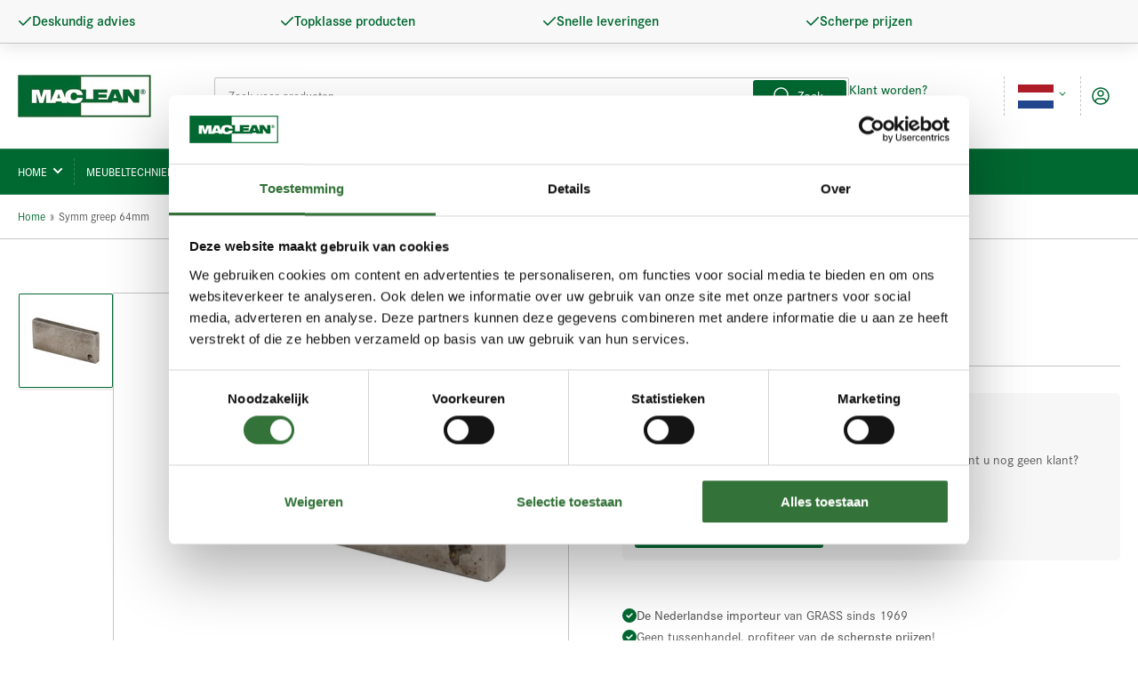

--- FILE ---
content_type: text/html; charset=utf-8
request_url: https://maclean.pro/products/symm-greep-64mm-2
body_size: 66835
content:
<!doctype html>
<html class="no-js" lang="nl">
  <head>
    <script
      id="Cookiebot"
      src="https://consent.cookiebot.com/uc.js"
      data-cbid="26924617-55ea-46b1-bf54-88bf99adbfb8"
      data-blockingmode="auto"
      type="text/javascript"
    ></script>
    <meta charset="utf-8">
    <meta name="google-site-verification" content="_er-H-A1EOZTM_T1HV7Utl6kKdlFZnuEGfwjwzLvYm4">
    <meta name="googlebot" content="index,follow">

    <title>
      Symm greep 64mm
 &ndash; MacLean BV</title>

    
      <meta name="description" content="Artikelkenmerken Hoofdproductgroep Meubelbeslag Productgroep Sierbeslag Soort Greep | Bruggreep Type Symm Merk Jolie Materiaal Brons Boormaat 64mm Productafmetingen 75x22x8,5mm LxHxB Kleur zilver">
    

    


<meta property="og:site_name" content="MacLean BV">
<meta property="og:url" content="https://maclean.pro/products/symm-greep-64mm-2">
<meta property="og:title" content="Symm greep 64mm">
<meta property="og:type" content="product">
<meta property="og:description" content="Artikelkenmerken Hoofdproductgroep Meubelbeslag Productgroep Sierbeslag Soort Greep | Bruggreep Type Symm Merk Jolie Materiaal Brons Boormaat 64mm Productafmetingen 75x22x8,5mm LxHxB Kleur zilver"><meta property="og:image" content="http://maclean.pro/cdn/shop/products/J-0702-OS_0574e2a1-e9e3-468e-acc6-2af871efc8e9.jpg?v=1682413471">
	<meta property="og:image:secure_url" content="https://maclean.pro/cdn/shop/products/J-0702-OS_0574e2a1-e9e3-468e-acc6-2af871efc8e9.jpg?v=1682413471">
	<meta property="og:image:width" content="1656">
	<meta property="og:image:height" content="1242"><meta name="twitter:card" content="summary_large_image">
<meta name="twitter:title" content="Symm greep 64mm">
<meta name="twitter:description" content="Artikelkenmerken Hoofdproductgroep Meubelbeslag Productgroep Sierbeslag Soort Greep | Bruggreep Type Symm Merk Jolie Materiaal Brons Boormaat 64mm Productafmetingen 75x22x8,5mm LxHxB Kleur zilver">


    <meta name="viewport" content="width=device-width, initial-scale=1">
    <link rel="canonical" href="https://maclean.pro/products/symm-greep-64mm-2">

    <link rel="preconnect" href="//cdn.shopify.com" crossorigin>

    
      <link rel="preconnect" href="//fonts.shopifycdn.com" crossorigin>
    

    
    
      <link rel="preload" as="font" href="//maclean.pro/cdn/fonts/montserrat/montserrat_n4.81949fa0ac9fd2021e16436151e8eaa539321637.woff2" type="font/woff2" crossorigin>
    
    
      <link rel="preload" as="font" href="//maclean.pro/cdn/fonts/montserrat/montserrat_n7.3c434e22befd5c18a6b4afadb1e3d77c128c7939.woff2" type="font/woff2" crossorigin>
    
    

    <link
      rel="stylesheet"
      href="https://cdn.jsdelivr.net/npm/swiper@11/swiper-bundle.min.css"
    >

    



<style data-shopify>
	@font-face {
  font-family: Montserrat;
  font-weight: 400;
  font-style: normal;
  font-display: swap;
  src: url("//maclean.pro/cdn/fonts/montserrat/montserrat_n4.81949fa0ac9fd2021e16436151e8eaa539321637.woff2") format("woff2"),
       url("//maclean.pro/cdn/fonts/montserrat/montserrat_n4.a6c632ca7b62da89c3594789ba828388aac693fe.woff") format("woff");
}

	@font-face {
  font-family: Montserrat;
  font-weight: 700;
  font-style: normal;
  font-display: swap;
  src: url("//maclean.pro/cdn/fonts/montserrat/montserrat_n7.3c434e22befd5c18a6b4afadb1e3d77c128c7939.woff2") format("woff2"),
       url("//maclean.pro/cdn/fonts/montserrat/montserrat_n7.5d9fa6e2cae713c8fb539a9876489d86207fe957.woff") format("woff");
}

	@font-face {
  font-family: Montserrat;
  font-weight: 400;
  font-style: italic;
  font-display: swap;
  src: url("//maclean.pro/cdn/fonts/montserrat/montserrat_i4.5a4ea298b4789e064f62a29aafc18d41f09ae59b.woff2") format("woff2"),
       url("//maclean.pro/cdn/fonts/montserrat/montserrat_i4.072b5869c5e0ed5b9d2021e4c2af132e16681ad2.woff") format("woff");
}

	@font-face {
  font-family: Montserrat;
  font-weight: 700;
  font-style: italic;
  font-display: swap;
  src: url("//maclean.pro/cdn/fonts/montserrat/montserrat_i7.a0d4a463df4f146567d871890ffb3c80408e7732.woff2") format("woff2"),
       url("//maclean.pro/cdn/fonts/montserrat/montserrat_i7.f6ec9f2a0681acc6f8152c40921d2a4d2e1a2c78.woff") format("woff");
}

	@font-face {
  font-family: Montserrat;
  font-weight: 700;
  font-style: normal;
  font-display: swap;
  src: url("//maclean.pro/cdn/fonts/montserrat/montserrat_n7.3c434e22befd5c18a6b4afadb1e3d77c128c7939.woff2") format("woff2"),
       url("//maclean.pro/cdn/fonts/montserrat/montserrat_n7.5d9fa6e2cae713c8fb539a9876489d86207fe957.woff") format("woff");
}

	@font-face {
  font-family: Montserrat;
  font-weight: 700;
  font-style: normal;
  font-display: swap;
  src: url("//maclean.pro/cdn/fonts/montserrat/montserrat_n7.3c434e22befd5c18a6b4afadb1e3d77c128c7939.woff2") format("woff2"),
       url("//maclean.pro/cdn/fonts/montserrat/montserrat_n7.5d9fa6e2cae713c8fb539a9876489d86207fe957.woff") format("woff");
}

	@font-face {
  font-family: Montserrat;
  font-weight: 700;
  font-style: italic;
  font-display: swap;
  src: url("//maclean.pro/cdn/fonts/montserrat/montserrat_i7.a0d4a463df4f146567d871890ffb3c80408e7732.woff2") format("woff2"),
       url("//maclean.pro/cdn/fonts/montserrat/montserrat_i7.f6ec9f2a0681acc6f8152c40921d2a4d2e1a2c78.woff") format("woff");
}

	@font-face {
  font-family: Montserrat;
  font-weight: 700;
  font-style: italic;
  font-display: swap;
  src: url("//maclean.pro/cdn/fonts/montserrat/montserrat_i7.a0d4a463df4f146567d871890ffb3c80408e7732.woff2") format("woff2"),
       url("//maclean.pro/cdn/fonts/montserrat/montserrat_i7.f6ec9f2a0681acc6f8152c40921d2a4d2e1a2c78.woff") format("woff");
}
@font-face {
  font-family: Montserrat;
  font-weight: 500;
  font-style: normal;
  font-display: swap;
  src: url("//maclean.pro/cdn/fonts/montserrat/montserrat_n5.07ef3781d9c78c8b93c98419da7ad4fbeebb6635.woff2") format("woff2"),
       url("//maclean.pro/cdn/fonts/montserrat/montserrat_n5.adf9b4bd8b0e4f55a0b203cdd84512667e0d5e4d.woff") format("woff");
}
:root {
		--page-width: 146rem;
		--spacing-base-1: 2rem;

		--grid-desktop-horizontal-spacing: 20px;
		--grid-desktop-vertical-spacing: 20px;
		--grid-mobile-horizontal-spacing: 15px;
		--grid-mobile-vertical-spacing: 15px;

		--border-radius-base: 2px;
		--buttons-radius: 2px;
		--inputs-radius: 2px;
		--inputs-border-width: 1px;
		--inputs-border-opacity: .2;

		--color-base-white: #fff;
		--color-product-review-star: #ffc700;
		--color-base-text: 89, 89, 89;
		--color-base-text-alt: 0, 104, 49;
		--color-base-border: 197, 197, 197;
		--color-base-background-1: 255, 255, 255;
		--color-base-background-2: 248, 248, 248;
		--color-base-accent-1: 0, 104, 49;
		--color-base-accent-1-text: 255, 255, 255;
		--color-base-accent-2: 0, 104, 49;
		--color-base-accent-2-text: 255, 255, 255;
		--color-base-accent-3: 5, 40, 48;
		--color-base-accent-3-text: 255, 255, 255;

		
		
		
		

		--color-sale: rgba(202, 65, 65, 1.0);
		--color-sale-background: #f1cdcd;
		--color-error: rgba(146, 44, 44, 1.0);
		--color-error-background: #f7e5e5;
		--color-success: rgba(0, 104, 49, 1.0);
		--color-success-background: #009b49;
		--color-warning: rgba(189, 107, 27, 1.0);
		--color-warning-background: #f8e1cb;

		--font-body-family: Montserrat, sans-serif;
		--font-body-style: normal;
		--font-body-weight: 400;
		--font-bolder-weight: 500;

		--font-heading-family: Montserrat, sans-serif;
		--font-heading-style: normal;
		--font-heading-weight: 700;

		--font-body-scale: 1.0;
		--font-heading-scale: 1.1;

		--font-buttons-family: Montserrat,sans-serif;
	}
</style>


    <link href="//maclean.pro/cdn/shop/t/60/assets/base.css?v=66110054392697436261752503272" rel="stylesheet" type="text/css" media="all" />

    <script src="//maclean.pro/cdn/shop/t/60/assets/scripts.js?v=92968117473752719881753084781" defer="defer"></script>

    
      <link rel="icon" type="image/png" href="//maclean.pro/cdn/shop/files/favicon-32x32.png?crop=center&height=32&v=1729169968&width=32">
    

    <script>window.performance && window.performance.mark && window.performance.mark('shopify.content_for_header.start');</script><meta name="google-site-verification" content="IQN8nT4cimbEUIfHQmGHVzrbdZqzsTq90r7itjf5AU4">
<meta id="shopify-digital-wallet" name="shopify-digital-wallet" content="/57792036912/digital_wallets/dialog">
<link rel="alternate" hreflang="x-default" href="https://maclean.pro/products/symm-greep-64mm-2">
<link rel="alternate" hreflang="nl" href="https://maclean.pro/products/symm-greep-64mm-2">
<link rel="alternate" hreflang="en" href="https://maclean.pro/en/products/symm-greep-64mm-2">
<link rel="alternate" type="application/json+oembed" href="https://maclean.pro/products/symm-greep-64mm-2.oembed">
<script async="async" src="/checkouts/internal/preloads.js?locale=nl-NL"></script>
<script id="shopify-features" type="application/json">{"accessToken":"9d80012b0cdfc1408dc37c8efb20b8d7","betas":["rich-media-storefront-analytics"],"domain":"maclean.pro","predictiveSearch":true,"shopId":57792036912,"locale":"nl"}</script>
<script>var Shopify = Shopify || {};
Shopify.shop = "maclean-bv.myshopify.com";
Shopify.locale = "nl";
Shopify.currency = {"active":"EUR","rate":"1.0"};
Shopify.country = "NL";
Shopify.theme = {"name":"MacLean | Bundles 2.0 | Production","id":183205036378,"schema_name":"Athens","schema_version":"1.4.0","theme_store_id":null,"role":"main"};
Shopify.theme.handle = "null";
Shopify.theme.style = {"id":null,"handle":null};
Shopify.cdnHost = "maclean.pro/cdn";
Shopify.routes = Shopify.routes || {};
Shopify.routes.root = "/";</script>
<script type="module">!function(o){(o.Shopify=o.Shopify||{}).modules=!0}(window);</script>
<script>!function(o){function n(){var o=[];function n(){o.push(Array.prototype.slice.apply(arguments))}return n.q=o,n}var t=o.Shopify=o.Shopify||{};t.loadFeatures=n(),t.autoloadFeatures=n()}(window);</script>
<script id="shop-js-analytics" type="application/json">{"pageType":"product"}</script>
<script defer="defer" async type="module" src="//maclean.pro/cdn/shopifycloud/shop-js/modules/v2/client.init-shop-cart-sync_CwGft62q.nl.esm.js"></script>
<script defer="defer" async type="module" src="//maclean.pro/cdn/shopifycloud/shop-js/modules/v2/chunk.common_BAeYDmFP.esm.js"></script>
<script defer="defer" async type="module" src="//maclean.pro/cdn/shopifycloud/shop-js/modules/v2/chunk.modal_B9qqLDBC.esm.js"></script>
<script type="module">
  await import("//maclean.pro/cdn/shopifycloud/shop-js/modules/v2/client.init-shop-cart-sync_CwGft62q.nl.esm.js");
await import("//maclean.pro/cdn/shopifycloud/shop-js/modules/v2/chunk.common_BAeYDmFP.esm.js");
await import("//maclean.pro/cdn/shopifycloud/shop-js/modules/v2/chunk.modal_B9qqLDBC.esm.js");

  window.Shopify.SignInWithShop?.initShopCartSync?.({"fedCMEnabled":true,"windoidEnabled":true});

</script>
<script>(function() {
  var isLoaded = false;
  function asyncLoad() {
    if (isLoaded) return;
    isLoaded = true;
    var urls = ["\/\/cdn.shopify.com\/proxy\/35851c8322a53e0df6ba6b422630b3e10e245195ec2b47013c1da1bcb9c78523\/b2b-solution.bsscommerce.com\/js\/bss-b2b-cp.js?shop=maclean-bv.myshopify.com\u0026sp-cache-control=cHVibGljLCBtYXgtYWdlPTkwMA","https:\/\/cdn.shopify.com\/s\/files\/1\/0577\/9203\/6912\/t\/60\/assets\/yoast-active-script.js?v=1752560985\u0026shop=maclean-bv.myshopify.com"];
    for (var i = 0; i < urls.length; i++) {
      var s = document.createElement('script');
      s.type = 'text/javascript';
      s.async = true;
      s.src = urls[i];
      var x = document.getElementsByTagName('script')[0];
      x.parentNode.insertBefore(s, x);
    }
  };
  if(window.attachEvent) {
    window.attachEvent('onload', asyncLoad);
  } else {
    window.addEventListener('load', asyncLoad, false);
  }
})();</script>
<script id="__st">var __st={"a":57792036912,"offset":3600,"reqid":"210dddd9-defc-4d8d-95af-4675320457ff-1769434134","pageurl":"maclean.pro\/products\/symm-greep-64mm-2","u":"74c84ae870ed","p":"product","rtyp":"product","rid":7198662459440};</script>
<script>window.ShopifyPaypalV4VisibilityTracking = true;</script>
<script id="captcha-bootstrap">!function(){'use strict';const t='contact',e='account',n='new_comment',o=[[t,t],['blogs',n],['comments',n],[t,'customer']],c=[[e,'customer_login'],[e,'guest_login'],[e,'recover_customer_password'],[e,'create_customer']],r=t=>t.map((([t,e])=>`form[action*='/${t}']:not([data-nocaptcha='true']) input[name='form_type'][value='${e}']`)).join(','),a=t=>()=>t?[...document.querySelectorAll(t)].map((t=>t.form)):[];function s(){const t=[...o],e=r(t);return a(e)}const i='password',u='form_key',d=['recaptcha-v3-token','g-recaptcha-response','h-captcha-response',i],f=()=>{try{return window.sessionStorage}catch{return}},m='__shopify_v',_=t=>t.elements[u];function p(t,e,n=!1){try{const o=window.sessionStorage,c=JSON.parse(o.getItem(e)),{data:r}=function(t){const{data:e,action:n}=t;return t[m]||n?{data:e,action:n}:{data:t,action:n}}(c);for(const[e,n]of Object.entries(r))t.elements[e]&&(t.elements[e].value=n);n&&o.removeItem(e)}catch(o){console.error('form repopulation failed',{error:o})}}const l='form_type',E='cptcha';function T(t){t.dataset[E]=!0}const w=window,h=w.document,L='Shopify',v='ce_forms',y='captcha';let A=!1;((t,e)=>{const n=(g='f06e6c50-85a8-45c8-87d0-21a2b65856fe',I='https://cdn.shopify.com/shopifycloud/storefront-forms-hcaptcha/ce_storefront_forms_captcha_hcaptcha.v1.5.2.iife.js',D={infoText:'Beschermd door hCaptcha',privacyText:'Privacy',termsText:'Voorwaarden'},(t,e,n)=>{const o=w[L][v],c=o.bindForm;if(c)return c(t,g,e,D).then(n);var r;o.q.push([[t,g,e,D],n]),r=I,A||(h.body.append(Object.assign(h.createElement('script'),{id:'captcha-provider',async:!0,src:r})),A=!0)});var g,I,D;w[L]=w[L]||{},w[L][v]=w[L][v]||{},w[L][v].q=[],w[L][y]=w[L][y]||{},w[L][y].protect=function(t,e){n(t,void 0,e),T(t)},Object.freeze(w[L][y]),function(t,e,n,w,h,L){const[v,y,A,g]=function(t,e,n){const i=e?o:[],u=t?c:[],d=[...i,...u],f=r(d),m=r(i),_=r(d.filter((([t,e])=>n.includes(e))));return[a(f),a(m),a(_),s()]}(w,h,L),I=t=>{const e=t.target;return e instanceof HTMLFormElement?e:e&&e.form},D=t=>v().includes(t);t.addEventListener('submit',(t=>{const e=I(t);if(!e)return;const n=D(e)&&!e.dataset.hcaptchaBound&&!e.dataset.recaptchaBound,o=_(e),c=g().includes(e)&&(!o||!o.value);(n||c)&&t.preventDefault(),c&&!n&&(function(t){try{if(!f())return;!function(t){const e=f();if(!e)return;const n=_(t);if(!n)return;const o=n.value;o&&e.removeItem(o)}(t);const e=Array.from(Array(32),(()=>Math.random().toString(36)[2])).join('');!function(t,e){_(t)||t.append(Object.assign(document.createElement('input'),{type:'hidden',name:u})),t.elements[u].value=e}(t,e),function(t,e){const n=f();if(!n)return;const o=[...t.querySelectorAll(`input[type='${i}']`)].map((({name:t})=>t)),c=[...d,...o],r={};for(const[a,s]of new FormData(t).entries())c.includes(a)||(r[a]=s);n.setItem(e,JSON.stringify({[m]:1,action:t.action,data:r}))}(t,e)}catch(e){console.error('failed to persist form',e)}}(e),e.submit())}));const S=(t,e)=>{t&&!t.dataset[E]&&(n(t,e.some((e=>e===t))),T(t))};for(const o of['focusin','change'])t.addEventListener(o,(t=>{const e=I(t);D(e)&&S(e,y())}));const B=e.get('form_key'),M=e.get(l),P=B&&M;t.addEventListener('DOMContentLoaded',(()=>{const t=y();if(P)for(const e of t)e.elements[l].value===M&&p(e,B);[...new Set([...A(),...v().filter((t=>'true'===t.dataset.shopifyCaptcha))])].forEach((e=>S(e,t)))}))}(h,new URLSearchParams(w.location.search),n,t,e,['guest_login'])})(!1,!0)}();</script>
<script integrity="sha256-4kQ18oKyAcykRKYeNunJcIwy7WH5gtpwJnB7kiuLZ1E=" data-source-attribution="shopify.loadfeatures" defer="defer" src="//maclean.pro/cdn/shopifycloud/storefront/assets/storefront/load_feature-a0a9edcb.js" crossorigin="anonymous"></script>
<script data-source-attribution="shopify.dynamic_checkout.dynamic.init">var Shopify=Shopify||{};Shopify.PaymentButton=Shopify.PaymentButton||{isStorefrontPortableWallets:!0,init:function(){window.Shopify.PaymentButton.init=function(){};var t=document.createElement("script");t.src="https://maclean.pro/cdn/shopifycloud/portable-wallets/latest/portable-wallets.nl.js",t.type="module",document.head.appendChild(t)}};
</script>
<script data-source-attribution="shopify.dynamic_checkout.buyer_consent">
  function portableWalletsHideBuyerConsent(e){var t=document.getElementById("shopify-buyer-consent"),n=document.getElementById("shopify-subscription-policy-button");t&&n&&(t.classList.add("hidden"),t.setAttribute("aria-hidden","true"),n.removeEventListener("click",e))}function portableWalletsShowBuyerConsent(e){var t=document.getElementById("shopify-buyer-consent"),n=document.getElementById("shopify-subscription-policy-button");t&&n&&(t.classList.remove("hidden"),t.removeAttribute("aria-hidden"),n.addEventListener("click",e))}window.Shopify?.PaymentButton&&(window.Shopify.PaymentButton.hideBuyerConsent=portableWalletsHideBuyerConsent,window.Shopify.PaymentButton.showBuyerConsent=portableWalletsShowBuyerConsent);
</script>
<script data-source-attribution="shopify.dynamic_checkout.cart.bootstrap">document.addEventListener("DOMContentLoaded",(function(){function t(){return document.querySelector("shopify-accelerated-checkout-cart, shopify-accelerated-checkout")}if(t())Shopify.PaymentButton.init();else{new MutationObserver((function(e,n){t()&&(Shopify.PaymentButton.init(),n.disconnect())})).observe(document.body,{childList:!0,subtree:!0})}}));
</script>

<script>window.performance && window.performance.mark && window.performance.mark('shopify.content_for_header.end');</script>

    <script>
      document.documentElement.className = document.documentElement.className.replace('no-js', 'js');
      if (Shopify.designMode) {
        document.documentElement.classList.add('shopify-design-mode');
      }
    </script><link rel="preconnect" href="https://kit-pro.fontawesome.com" crossorigin="anonymous" />
<script src="https://kit.fontawesome.com/fc7124aa78.js" async defer crossorigin="anonymous" data-search-pseudo-elements></script>



<script type="text/javascript">
  // This will set the path into the global JavaScript scope so it can be picked up further down the path of execution.
  window.__webpack_public_path__ = '//maclean.pro/cdn/shop/t/60/';
</script>
    
    <script type="text/javascript">
  //BOOSTER APPS COMMON JS CODE
  window.BoosterApps = window.BoosterApps || {};
  window.BoosterApps.common = window.BoosterApps.common || {};
  window.BoosterApps.common.shop = {
    permanent_domain: 'maclean-bv.myshopify.com',
    currency: "EUR",
    money_format: "€{{amount_with_comma_separator}}",
    id: 57792036912
  };
  

  window.BoosterApps.common.template = 'product';
  window.BoosterApps.common.cart = {};
  window.BoosterApps.common.vapid_public_key = "BJuXCmrtTK335SuczdNVYrGVtP_WXn4jImChm49st7K7z7e8gxSZUKk4DhUpk8j2Xpiw5G4-ylNbMKLlKkUEU98=";
  window.BoosterApps.global_config = {"asset_urls":{"loy":{"init_js":"https:\/\/cdn.shopify.com\/s\/files\/1\/0194\/1736\/6592\/t\/1\/assets\/ba_loy_init.js?v=1669652886","widget_js":"https:\/\/cdn.shopify.com\/s\/files\/1\/0194\/1736\/6592\/t\/1\/assets\/ba_loy_widget.js?v=1669575631","widget_css":"https:\/\/cdn.shopify.com\/s\/files\/1\/0194\/1736\/6592\/t\/1\/assets\/ba_loy_widget.css?v=1669585385","page_init_js":"https:\/\/cdn.shopify.com\/s\/files\/1\/0194\/1736\/6592\/t\/1\/assets\/ba_loy_page_init.js?v=1669575634","page_widget_js":"https:\/\/cdn.shopify.com\/s\/files\/1\/0194\/1736\/6592\/t\/1\/assets\/ba_loy_page_widget.js?v=1669575636","page_widget_css":"https:\/\/cdn.shopify.com\/s\/files\/1\/0194\/1736\/6592\/t\/1\/assets\/ba_loy_page.css?v=1669570294","page_preview_js":"\/assets\/msg\/loy_page_preview.js"},"rev":{"init_js":"https:\/\/cdn.shopify.com\/s\/files\/1\/0194\/1736\/6592\/t\/1\/assets\/ba_rev_init.js?v=1661914377","widget_js":"https:\/\/cdn.shopify.com\/s\/files\/1\/0194\/1736\/6592\/t\/1\/assets\/ba_rev_widget.js?v=1661914380","modal_js":"https:\/\/cdn.shopify.com\/s\/files\/1\/0194\/1736\/6592\/t\/1\/assets\/ba_rev_modal.js?v=1661914383","widget_css":"https:\/\/cdn.shopify.com\/s\/files\/1\/0194\/1736\/6592\/t\/1\/assets\/ba_rev_widget.css?v=1658336090","modal_css":"https:\/\/cdn.shopify.com\/s\/files\/1\/0194\/1736\/6592\/t\/1\/assets\/ba_rev_modal.css?v=1658336088"},"pu":{"init_js":"https:\/\/cdn.shopify.com\/s\/files\/1\/0194\/1736\/6592\/t\/1\/assets\/ba_pu_init.js?v=1635877170"},"widgets":{"init_js":"https:\/\/cdn.shopify.com\/s\/files\/1\/0194\/1736\/6592\/t\/1\/assets\/ba_widget_init.js?v=1669666511","modal_js":"https:\/\/cdn.shopify.com\/s\/files\/1\/0194\/1736\/6592\/t\/1\/assets\/ba_widget_modal.js?v=1669666513","modal_css":"https:\/\/cdn.shopify.com\/s\/files\/1\/0194\/1736\/6592\/t\/1\/assets\/ba_widget_modal.css?v=1654723622"},"forms":{"init_js":"https:\/\/cdn.shopify.com\/s\/files\/1\/0194\/1736\/6592\/t\/1\/assets\/ba_forms_init.js?v=1669575638","widget_js":"https:\/\/cdn.shopify.com\/s\/files\/1\/0194\/1736\/6592\/t\/1\/assets\/ba_forms_widget.js?v=1669575640","forms_css":"https:\/\/cdn.shopify.com\/s\/files\/1\/0194\/1736\/6592\/t\/1\/assets\/ba_forms.css?v=1654711758"},"global":{"helper_js":"https:\/\/cdn.shopify.com\/s\/files\/1\/0194\/1736\/6592\/t\/1\/assets\/ba_tracking.js?v=1637601969"}},"proxy_paths":{"loy":"\/apps\/ba-loy","app_metrics":"\/apps\/ba-loy\/app_metrics","push_subscription":"\/apps\/ba-loy\/push"},"aat":["loy"],"pv":false,"sts":false,"bam":false,"base_money_format":"€{{amount_with_comma_separator}}"};

  
    if (window.BoosterApps.common.template == 'product'){
      window.BoosterApps.common.product = {
        id: 7198662459440, price: 2531, handle: "symm-greep-64mm-2", tags: ["335 Sierbeslag Jolie","category_Greep | Bruggreep","category_Meubelbeslag","category_Sierbeslag"],
        available: true, title: "Symm greep 64mm", variants: [{"id":40769143636016,"title":"Default Title","option1":"Default Title","option2":null,"option3":null,"sku":"J-0702-OS","requires_shipping":true,"taxable":true,"featured_image":{"id":49173688680794,"product_id":7198662459440,"position":1,"created_at":"2023-04-25T11:04:31+02:00","updated_at":"2023-04-25T11:04:31+02:00","alt":null,"width":1656,"height":1242,"src":"\/\/maclean.pro\/cdn\/shop\/products\/J-0702-OS_0574e2a1-e9e3-468e-acc6-2af871efc8e9.jpg?v=1682413471","variant_ids":[40769143636016]},"available":true,"name":"Symm greep 64mm","public_title":null,"options":["Default Title"],"price":2531,"weight":191,"compare_at_price":null,"inventory_management":"shopify","barcode":null,"featured_media":{"alt":null,"id":42883768123738,"position":1,"preview_image":{"aspect_ratio":1.333,"height":1242,"width":1656,"src":"\/\/maclean.pro\/cdn\/shop\/products\/J-0702-OS_0574e2a1-e9e3-468e-acc6-2af871efc8e9.jpg?v=1682413471"}},"requires_selling_plan":false,"selling_plan_allocations":[]}]
      };
    }
  

    window.BoosterApps.loy_config = {"brand_theme_settings":{"button_bg":"#2932fc","header_bg":"#2932fc","desc_color":"#737376","icon_color":"#3a3a3a","link_color":"#2932fc","visibility":"both","cards_shape":"rounded","hide_widget":"false","launcher_bg":"#286ef8","title_color":"#212b36","banner_image":"","inputs_shape":"rounded","buttons_shape":"rounded","primary_color":"#2932fc","launcher_shape":"circle","container_shape":"rounded","mobile_placement":"right","button_text_color":"#fff","desktop_placement":"right","header_text_color":"#fff","launcher_text_color":"#ffffff","mobile_side_spacing":"20","desktop_side_spacing":"20","visibility_condition":"","mobile_bottom_spacing":"20","desktop_bottom_spacing":"20","hide_widget_launcher_on_mobile":"false"},"launcher_style_settings":{"mobile_icon":"star","mobile_text":"Rewards","desktop_icon":"star","desktop_text":"Rewards","mobile_layout":"icon_with_text","desktop_layout":"icon_with_text","desktop_launcher_icon":null,"mobile_launcher_icon":null},"points_program_enabled":false,"referral_program_enabled":false,"vip_program_enabled":false,"vip_program_tier_type":"points_earned","vip_program_period":"lifetime","panel_order_settings":{},"font_settings":{},"brand_panel_settings":{"visitor_header_caption":"Join now and unlock awesome rewards","visitor_header_title":"🏆 Rewards Program","acct_creation_title":"Join and Earn Rewards","acct_creation_desc":"Get rewarded for being an awesome customer","acct_creation_sign_in":"Already a member?","acct_creation_btn":"Start Earning","visitor_point_header":"Earn Points","visitor_point_desc":"Earn points and turn these into rewards!","member_header_caption":"Your points","member_header_title":"{points}","member_point_header":"Points","member_point_desc":"Earn points and turn these into rewards!","general_ways_to_earn":"Ways to earn","general_ways_to_redeem":"Ways to redeem","general_sign_in":"Sign in","general_sign_up":"Sign up","general_signed_up":"signed up","general_no_rewards_yet":"No rewards yet","general_your_rewards_will_show_here":"Your rewards will show here.","general_past_rewards":"Past rewards","general_go_back":"Go back","general_your_rewards":"Your rewards","general_upcoming_reward":"Upcoming reward","general_redeem":"Redeem","general_redeemed_a_reward":"Redeemed a Reward","general_loyalty_program_and_rewards":"Loyalty Program \u0026 Rewards","general_you_have":"You have","general_you_have_points":"You have {{points}} points","general_expiration_date":"Expiration Date","general_click_to_see_more":"View My Rewards Account","general_rewards":"Rewards","general_reward":"reward","general_manual_points_adjust":"manual points adjustment","general_add_points_default_note":"Points granted by points import","general_points_for_judgeme_review":"JudgeMe review","general_reset_removal_default_note":"Existing points removed for points reset from import","general_reset_new_balance_default_note":"Points reset to new balance by points import","general_refund_points":"Points refunded","general_cancel_points":"Points canceled","general_use_discount_code":"Use this discount code on your next order!","general_apply_code":"Apply code","general_add_product_to_cart":"Add product to cart","general_spend":"you spend","general_spent":"Spent","general_points":"Points","general_point":"Point","general_discount_amount_coupon":"${{discount_amount}} off coupon","general_discount_amount":"points for ${{discount_amount}} off","general_no_points_yet":"No Points yet","general_no_activity_yet":"No activity yet","general_have_not_earned_points":"You haven't earned any Points yet.","general_place_an_order":"Place an order","general_placed_an_order":"Placed an order","general_points_for_every":"Points for every","general_how_to_earn_points":"How do I earn Points?","general_points_activity":"Points History","general_celebrate_birthday":"Celebrate a birthday","general_celebrate_birthday_past_tense":"Celebrated a birthday","general_birthday_reward":"Celebrate with a reward","general_celebrate_your_birthday":"Let's celebrate your birthday! 🎉 Please give us 30 days notice - otherwise, you'll have to wait another year.","general_edit_date":"Edit Date","general_month":"Month","general_day":"Day","general_enter_valid_date":"Please enter a valid date","general_save_date":"Save date","general_reward_show":"Show","general_share_via_email":"Share via Email","general_share_on":"Share on","general_please_choose_an_option":"Please choose an option from the","general_product_page":"product page","general_were_awarded_points":"were awarded points","general_by":"by","social_instagram_follow":"Follow on Instagram","social_tiktok_follow":"Follow on TikTok","social_facebook_like":"Like page on Facebook","social_facebook_share":"Share link on Facebook","social_twitter_follow":"Follow on Twitter","social_twitter_share":"Share link on Twitter","social_instagram_follow_past_tense":"Followed on Instagram","social_tiktok_follow_past_tense":"Followed on TikTok","social_facebook_like_past_tense":"Liked a page on Facebook","social_facebook_share_past_tense":"Shared a link on Facebook","social_twitter_follow_past_tense":"Followed on Twitter","social_twitter_share_past_tense":"Shared a link on Twitter","social_follow":"Follow","social_share":"Share","social_like":"Like","referral_complete":"Complete a Referral","referral_complete_past_tense":"Completed a Referral","referral_complete_points":"{{points_amount}} Points for every referral completed","review_complete":"Post a product review","review_complete_past_tense":"Posted a product review","review_complete_points":"{{points_amount}} Points for every review posted","referrals_title":"Referral Program","referrals_visitor_desc":"Refer a friend who makes a purchase and both of you will claim rewards.","referrals_create_account_to_claim_coupon":"Create an Account to claim your coupon","referrals_create_account":"Create an Account","referrals_referred_reward":"They will get","referrals_referrer_reward":"You will get","referrals_call_to_action":"Refer friends and earn","referrals_completed":"referrals completed so far","referrals_share_link":"Share this link with a friend for them to claim the reward","referrals_referral_code":"Your referral link to share","referrals_get_reward":"Get your","referrals_claimed_reward":"Here's your","referrals_claim_reward":"Claim your gift","referrals_email_invite":"Refer friends by email","referrals_email_send":"Send email","referrals_email_to":"To","referrals_email_to_placeholder":"Add a comma-separated list of emails","referrals_email_message":"Message","referrals_email_message_placeholder":"Customize your referral message. The referral link will be automatically added.","referrals_email_your_friend_has_referred_you":"Your friend has referred you to {{shop_name}}","referrals_email_checkout_out_and_claim_reward":"Check out the referral link and claim a free reward.","referrals_invalid_email":"Please enter a valid email address","referrals_no_referrals_yet":"No referrals yet","referrals_your_referrals_show_here":"Your referrals will show here.","referrals_your_referrals":"Your referrals","referrals_status_pending":"pending","referrals_status_completed":"completed","referrals_status_blocked":"blocked","vip_tiers":"VIP Tiers","vip_status":"VIP Status","vip_reward":"VIP reward","vip_tier_desc":"Gain access to exclusive rewards.","vip_reward_earned_via":"Earned via {{vip_tier_name}} tier","vip_tier_no_vip_history":"No VIP membership history yet","vip_tier_vip_history":"VIP History","vip_tier_added_to":"Added to {{tier_name}}","vip_tier_achieved":"Unlocked {{tier_name}}","vip_tier_dropped_to":"Fell to {{tier_name}}","vip_tier_retained_to":"Kept {{tier_name}}","vip_tier_earn_points":"Earn {{points}} Points","vip_tier_spend":"Spend {{amount}}","vip_perks":"Perks","vip_benefits":"Benefits","vip_tier_to_unlock":"to unlock","vip_achieved_until":"Achieved until","vip_you_have_achieved":"You've achieved","vip_tier_on_highest":"You did it! You're on the highest tier 🎉","general_error":"Hmm, something went wrong, please try again shortly","general_redeem_error_min_points":"Did not met minimum points to redeem","general_redeem_error_max_points":"Exceeded maximum points to spend","tos_max_shipping_amount":"Maximum shipping amount of {{max_shipping_amount}}.","tos_expiry_months":"Expires {{expiry_months}} month(s) after being redeemed.","tos_expiry_at":"Reward expires on {{expiry_date}}.","tos_free_product":"Reward only applies to {{product_name}}","tos_min_order_amount":"Applies to all orders over {{min_order_amount}}.","tos_apply_to_collection":"Only for products in specific collections."},"widget_css":"#baLoySectionWrapper .ba-loy-bg-color {\n  background-color: #2932fc;\n}\n\n#baLoySectionWrapper .section-panel-wrapper {\n  box-shadow:rgba(0, 0, 0, 0.1) 0px 4px 15px 0px, rgba(0, 0, 0, 0.1) 0px 1px 2px 0px, #2932fc 0px 2px 0px 0px inset;\n}\n\n\n\n\n.header-main, .header-secondary, .points-expiry-desc {\n\tcolor: #fff !important;\n}\n.main-default a.sign-in{\n  color: #2932fc !important;\n}\n\n.section-table-piece-detail-items .li-img path {\n  fill: #3a3a3a;\n}\n\n.buttons-icons-detail-image .li-img {\n  fill: #3a3a3a;\n}\n\n#baLoySectionWrapper .loy-button-main{\n    background: #2932fc;\n    color: #fff;\n}\n\n  #baLoySectionWrapper .loy-button-main{\n    color: #fff;\n  }\n\n  #baLoySectionWrapper .main-default, #baLoySectionWrapper div.panel-section .head-title,#baLoySectionWrapper body {\n    color: #212b36;\n  }\n\n  #baLoySectionWrapper .section-panel-wrapper .panel-desc, #baLoySectionWrapper .main-default.sign-in-text{\n    color: #737376;\n  }\n\n  #launcher-wrapper{\n    background: #286ef8;\n  }\n\n\n.ba-loy-namespace .ba-loy-messenger-frame, #launcher-wrapper{\n  right: 20px;\n  left: auto;\n}\n.ba-loy-namespace .ba-loy-messenger-frame {\n  bottom: 90px;\n}\n#launcher-wrapper{\n  bottom: 20px;\n}\n\n.launcher-text{\n  color: #ffffff !important;\n}\n\n#launcher-wrapper .launcher-desktop { display: block; }\n#launcher-wrapper .launcher-mobile  { display: none;  }\n\n@media (max-device-width: 851px) and (orientation: landscape), (max-width: 500px) {\n  .ba-loy-namespace .ba-loy-messenger-frame{\n    height: 100%;\n    min-height: 100%;\n    bottom: 0;\n    right: 0;\n    left: 0;\n    top: 0;\n    width: 100%;\n    border-radius: 0 !important;\n  }\n  #launcher-wrapper.up{\n    display: none;\n  }\n  #launcher-wrapper{\n    right: 20px;\n    left: auto;\n    bottom: 20px;\n  }\n  #launcher-wrapper .launcher-desktop { display: none;  }\n  #launcher-wrapper .launcher-mobile  { display: block; }\n}\n\n\n\n.ba-loy-circle{border-radius: 30px !important;}\n.ba-loy-rounded{border-radius: 10px !important;}\n.ba-loy-square{border-radius: 0px !important;}\n","custom_css":null,"ways_to_earn":[{"automation_id":147406,"status":"active","trigger":"loy_contact_member_enabled","step_id":630861,"points_amount":100,"points_type":"fixed","icon_url":null},{"automation_id":147407,"status":"active","trigger":"order_placed","step_id":630862,"points_amount":5,"points_type":"multiplier","icon_url":null}],"widget_custom_icons":{"brand_icon":null,"rewards":null,"ways_to_earn":null,"ways_to_redeem":null},"referral_rewards":{"referrer_reward":{"id":143321,"name":"€5 off coupon","reward_type":"fixed_amount","properties":{"applies_to":"entire"}},"referred_reward":{"id":143322,"name":"€5 off coupon","reward_type":"fixed_amount","properties":{"applies_to":"entire"}}},"referral_social_settings":{"email":"false","twitter":"true","facebook":"true","whatsapp":"false","twitter_message":"","whatsapp_message":""},"referrals_customer_account_required":false,"vip_tiers":[],"show_customer_page_widget":false,"shopify_account_embed_custom_css":null,"forms":[],"points_expiry_enabled":false,"frontend":{}};
    window.BoosterApps.loy_config.api_endpoint = "/apps/ba-loy";
    window.BoosterApps.loy_config.domain_name = "loyalty.rivo.io";




</script>


<script type="text/javascript">
  

  //Global snippet for Booster Apps
  //this is updated automatically - do not edit manually.

  function loadScript(src, defer, done) {
    var js = document.createElement('script');
    js.src = src;
    js.defer = defer;
    js.onload = function(){done();};
    js.onerror = function(){
      done(new Error('Failed to load script ' + src));
    };
    document.head.appendChild(js);
  }

  function browserSupportsAllFeatures() {
    return window.Promise && window.fetch && window.Symbol;
  }

  if (browserSupportsAllFeatures()) {
    main();
  } else {
    loadScript('https://polyfill-fastly.net/v3/polyfill.min.js?features=Promise,fetch', true, main);
  }

  function loadAppScripts(){
      loadScript(window.BoosterApps.global_config.asset_urls.loy.init_js, true, function(){});



  }

  function main(err) {
    //isolate the scope
    loadScript(window.BoosterApps.global_config.asset_urls.global.helper_js, false, loadAppScripts);
  }
</script>


    <!-- begin-boost-pfs-filter-css -->
    <link rel="preload stylesheet" href="//maclean.pro/cdn/shop/t/60/assets/boost-pfs-instant-search.css?v=58002180849076522311752502706" as="style"><link href="//maclean.pro/cdn/shop/t/60/assets/boost-pfs-custom.css?v=79579138159661985691752502706" rel="stylesheet" type="text/css" media="all" />
<style data-id="boost-pfs-style">
    .boost-pfs-filter-option-title-text {font-weight: 600;text-transform: none;}

   .boost-pfs-filter-tree-v .boost-pfs-filter-option-title-text:before {}
    .boost-pfs-filter-tree-v .boost-pfs-filter-option.boost-pfs-filter-option-collapsed .boost-pfs-filter-option-title-text:before {}
    .boost-pfs-filter-tree-h .boost-pfs-filter-option-title-heading:before {}

    .boost-pfs-filter-refine-by .boost-pfs-filter-option-title h3 {}

    .boost-pfs-filter-option-content .boost-pfs-filter-option-item-list .boost-pfs-filter-option-item button,
    .boost-pfs-filter-option-content .boost-pfs-filter-option-item-list .boost-pfs-filter-option-item .boost-pfs-filter-button,
    .boost-pfs-filter-option-range-amount input,
    .boost-pfs-filter-tree-v .boost-pfs-filter-refine-by .boost-pfs-filter-refine-by-items .refine-by-item,
    .boost-pfs-filter-refine-by-wrapper-v .boost-pfs-filter-refine-by .boost-pfs-filter-refine-by-items .refine-by-item,
    .boost-pfs-filter-refine-by .boost-pfs-filter-option-title,
    .boost-pfs-filter-refine-by .boost-pfs-filter-refine-by-items .refine-by-item>a,
    .boost-pfs-filter-refine-by>span,
    .boost-pfs-filter-clear,
    .boost-pfs-filter-clear-all{}
    .boost-pfs-filter-tree-h .boost-pfs-filter-pc .boost-pfs-filter-refine-by-items .refine-by-item .boost-pfs-filter-clear .refine-by-type,
    .boost-pfs-filter-refine-by-wrapper-h .boost-pfs-filter-pc .boost-pfs-filter-refine-by-items .refine-by-item .boost-pfs-filter-clear .refine-by-type {}

    .boost-pfs-filter-option-multi-level-collections .boost-pfs-filter-option-multi-level-list .boost-pfs-filter-option-item .boost-pfs-filter-button-arrow .boost-pfs-arrow:before,
    .boost-pfs-filter-option-multi-level-tag .boost-pfs-filter-option-multi-level-list .boost-pfs-filter-option-item .boost-pfs-filter-button-arrow .boost-pfs-arrow:before {}

    .boost-pfs-filter-refine-by-wrapper-v .boost-pfs-filter-refine-by .boost-pfs-filter-refine-by-items .refine-by-item .boost-pfs-filter-clear:after,
    .boost-pfs-filter-refine-by-wrapper-v .boost-pfs-filter-refine-by .boost-pfs-filter-refine-by-items .refine-by-item .boost-pfs-filter-clear:before,
    .boost-pfs-filter-tree-v .boost-pfs-filter-refine-by .boost-pfs-filter-refine-by-items .refine-by-item .boost-pfs-filter-clear:after,
    .boost-pfs-filter-tree-v .boost-pfs-filter-refine-by .boost-pfs-filter-refine-by-items .refine-by-item .boost-pfs-filter-clear:before,
    .boost-pfs-filter-refine-by-wrapper-h .boost-pfs-filter-pc .boost-pfs-filter-refine-by-items .refine-by-item .boost-pfs-filter-clear:after,
    .boost-pfs-filter-refine-by-wrapper-h .boost-pfs-filter-pc .boost-pfs-filter-refine-by-items .refine-by-item .boost-pfs-filter-clear:before,
    .boost-pfs-filter-tree-h .boost-pfs-filter-pc .boost-pfs-filter-refine-by-items .refine-by-item .boost-pfs-filter-clear:after,
    .boost-pfs-filter-tree-h .boost-pfs-filter-pc .boost-pfs-filter-refine-by-items .refine-by-item .boost-pfs-filter-clear:before {}
    .boost-pfs-filter-option-range-slider .noUi-value-horizontal {}

    .boost-pfs-filter-tree-mobile-button button,
    .boost-pfs-filter-top-sorting-mobile button {font-weight: 600 !important;text-transform: none !important;}
    .boost-pfs-filter-top-sorting-mobile button>span:after {}
  </style>

    <!-- end-boost-pfs-filter-css -->

    <script src="https://kit.fontawesome.com/7db614673a.js" crossorigin="anonymous"></script>

    <!-- Google Tag Manager -->
    <script>
      (function (w, d, s, l, i) {
        w[l] = w[l] || [];
        w[l].push({ 'gtm.start': new Date().getTime(), event: 'gtm.js' });
        var f = d.getElementsByTagName(s)[0],
          j = d.createElement(s),
          dl = l != 'dataLayer' ? '&l=' + l : '';
        j.async = true;
        j.src = 'https://www.googletagmanager.com/gtm.js?id=' + i + dl;
        f.parentNode.insertBefore(j, f);
      })(window, document, 'script', 'dataLayer', 'GTM-KB34F69Z');
    </script>
    <!-- End Google Tag Manager -->
  <!-- BEGIN app block: shopify://apps/bss-b2b-solution/blocks/config-header/451233f2-9631-4c49-8b6f-057e4ebcde7f -->

<script id="bss-b2b-config-data">
  	if (typeof BSS_B2B == 'undefined') {
  		var BSS_B2B = {};
	}

	
        BSS_B2B.storeId = 17415;
        BSS_B2B.currentPlan = "false";
        BSS_B2B.planCode = "enterprise";
        BSS_B2B.shopModules = JSON.parse('[{"code":"qb","status":1},{"code":"cp","status":1},{"code":"act","status":0},{"code":"form","status":0},{"code":"tax_exempt","status":0},{"code":"amo","status":0},{"code":"mc","status":0},{"code":"public_api","status":0},{"code":"dc","status":0},{"code":"cart_note","status":0},{"code":"mo","status":0},{"code":"tax_display","status":0},{"code":"sr","status":0},{"code":"bogo","status":0},{"code":"qi","status":0},{"code":"ef","status":0},{"code":"pl","status":1},{"code":"nt","status":0}]');
        BSS_B2B.version = 1;
        var bssB2bApiServer = "https://b2b-solution-api.bsscommerce.com";
        var bssB2bCmsUrl = "https://b2b-solution.bsscommerce.com";
        var bssGeoServiceUrl = "https://geo-ip-service.bsscommerce.com";
        var bssB2bCheckoutUrl = "https://b2b-solution-checkout.bsscommerce.com";
    

	
		BSS_B2B.integrationApp = null;
	

	
		BSS_B2B.advancedSetting = {"shop_id":17415,"checkout_customization":{"discountTitle":"","useShopifyDiscount":0},"price_override":1};
	

	
		
		
		BSS_B2B.configData = [].concat([{"i":2149167363,"n":"230 Nova Scala montagesets 100%","at":3,"ci":"7024400367962,7024308846938,7024362127706","mct":0,"pct":3,"pt":"230 Nova Scala montagesets","xpct":0,"dt":2,"dv":"100.00","sd":"2024-10-02T14:06:26.000Z","ed":"2024-10-02T14:06:26.000Z","st":"16:06:00","et":"16:06:00","ef":0,"eed":0,"t":"saq65axi0OzG3ECX5xON5ItkMQE/5UHMNVv7Yuc/WUM="},{"i":2149167365,"n":"231 Nova Scala ladefronten 12%","at":3,"ci":"7024315138394","mct":0,"pct":3,"pt":"231 Nova Scala ladefronten","xpct":0,"dt":2,"dv":"12.00","sd":"2024-10-02T14:06:26.000Z","ed":"2024-10-02T14:06:26.000Z","st":"16:06:00","et":"16:06:00","ef":0,"eed":0,"t":"DksWpcBqF4ZqwgX2Jjp1Puv5627dW21EKelPbgp+cIw="},{"i":2149167367,"n":"232 Nova Scala ladefronthouders 10%","at":3,"ci":"7024304849242","mct":0,"pct":3,"pt":"232 Nova Scala ladefrontenhouders","xpct":0,"dt":2,"dv":"10.00","sd":"2024-10-02T14:06:26.000Z","ed":"2024-10-02T14:06:26.000Z","st":"16:06:00","et":"16:06:00","ef":0,"eed":0,"t":"+Xg4FYAM82lvYS2B1PEfZHqnljNTQW7hjeBBGrYOtsM="},{"i":2149167368,"n":"235 Nova Scala zijrelingen 270-500 16%","at":3,"ci":"7024326672730","mct":0,"pct":3,"pt":"235 Nova Scala zijrelingen 270-500","xpct":0,"dt":2,"dv":"16.00","sd":"2024-10-02T14:06:26.000Z","ed":"2024-10-02T14:06:26.000Z","st":"16:06:00","et":"16:06:00","ef":0,"eed":0,"t":"M+wz/i5o9aMmtC3Q6d1Intm/jS2zuOsIU9TgGpgYu5w="},{"i":2149167624,"n":"260 Dynapro montage 10%","at":3,"ci":"7024305799514,7024385851738","mct":0,"pct":3,"pt":"260 Dynapro montage","xpct":0,"dt":2,"dv":"10.00","sd":"2024-10-02T14:06:26.000Z","ed":"2024-10-02T14:06:26.000Z","st":"16:06:00","et":"16:06:00","ef":0,"eed":0,"t":"6bhROaeZdo/T+zJuUg7BBHUeczOT9eHt7qgyOn+rDJg="},{"i":2149167369,"n":"236 Nova Scala zijrelingen 550-650 16%","at":3,"ci":"7024326672730","mct":0,"pct":3,"pt":"236 Nova Scala zijrelingen 550-650","xpct":0,"dt":2,"dv":"16.00","sd":"2024-10-02T14:06:26.000Z","ed":"2024-10-02T14:06:26.000Z","st":"16:06:00","et":"16:06:00","ef":0,"eed":0,"t":"wHlutVxVFZ73iuO8g3MRKOM+Fvk/TN81GvuUlRU4vww="},{"i":2149167370,"n":"237 Nova Scala zijrelinghouders 16%","at":3,"ci":"7024326672730","mct":0,"pct":3,"pt":"237 Nova Scala zijrelinghouders","xpct":0,"dt":2,"dv":"16.00","sd":"2024-10-02T14:06:26.000Z","ed":"2024-10-02T14:06:26.000Z","st":"16:06:00","et":"16:06:00","ef":0,"eed":0,"t":"Pq6GO5Hp0wR73nz7nQSepBfUf3k3xAU5y+E4rv0jACE="},{"i":2149167626,"n":"260 Dynapro montage 5%","at":3,"ci":"7871556190554","mct":0,"pct":3,"pt":"260 Dynapro montage","xpct":0,"dt":2,"dv":"5.00","sd":"2024-10-02T14:06:26.000Z","ed":"2024-10-02T14:06:26.000Z","st":"16:06:00","et":"16:06:00","ef":0,"eed":0,"t":"zVFimx+KFZEAj0joGGNAbpgOwyAitzobWM8XcWGkAIU="},{"i":2149167371,"n":"240 Nova Scala ladeverdelers 7%","at":3,"ci":"7024302686554","mct":0,"pct":3,"pt":"240 Nova Scala ladeverdelers","xpct":0,"dt":2,"dv":"7.00","sd":"2024-10-02T14:06:26.000Z","ed":"2024-10-02T14:06:26.000Z","st":"16:06:00","et":"16:06:00","ef":0,"eed":0,"t":"VwlflDJzUL41PeZ4ZCPCmDiiFooCwptI8PpUP4B/gGc="},{"i":2149167628,"n":"260 Dynapro montage 16%","at":3,"ci":"7024311894362,7024347513178","mct":0,"pct":3,"pt":"260 Dynapro montage","xpct":0,"dt":2,"dv":"16.00","sd":"2024-10-02T14:06:26.000Z","ed":"2024-10-02T14:06:26.000Z","st":"16:06:00","et":"16:06:00","ef":0,"eed":0,"t":"XOF5EeHqfi/YxnMuVUrRgkhJ1mAJuW12aNcLpKhdiyY="},{"i":2149167373,"n":"255 Dynapro 40kg | 250-500 5,3%","at":3,"ci":"7024307634522,7024433332570,7024304685402,7024336765274,7024355934554","mct":0,"pct":3,"pt":"255 Dynapro 40kg | 250-500","xpct":0,"dt":2,"dv":"5.30","sd":"2024-10-02T14:06:26.000Z","ed":"2024-10-02T14:06:26.000Z","st":"16:06:00","et":"16:06:00","ef":0,"eed":0,"t":"zThtaENa/E4b6hqcXc19ql6yazHXQHGIFbbJL/UC7Sg="},{"i":2149167374,"n":"255 Dynapro 40kg | 250-500 9%","at":3,"ci":"7024358818138","mct":0,"pct":3,"pt":"255 Dynapro 40kg | 250-500","xpct":0,"dt":2,"dv":"9.00","sd":"2024-10-02T14:06:26.000Z","ed":"2024-10-02T14:06:26.000Z","st":"16:06:00","et":"16:06:00","ef":0,"eed":0,"t":"succse6K3sG75iP4/ry7PPjJ0/QA2oUZ8x6nIlyQ9dk="},{"i":2149167375,"n":"255 Dynapro 40kg | 250-500 10%","at":3,"ci":"7024305799514,7024385851738","mct":0,"pct":3,"pt":"255 Dynapro 40kg | 250-500","xpct":0,"dt":2,"dv":"10.00","sd":"2024-10-02T14:06:26.000Z","ed":"2024-10-02T14:06:26.000Z","st":"16:06:00","et":"16:06:00","ef":0,"eed":0,"t":"q3xmYqQIGdTp9rDJk0D8lnELKGINeGpSoOVoacoSZmg="},{"i":2149167376,"n":"255 Dynapro 40kg | 250-500 16%","at":3,"ci":"7024311894362","mct":0,"pct":3,"pt":"255 Dynapro 40kg | 250-500","xpct":0,"dt":2,"dv":"16.00","sd":"2024-10-02T14:06:26.000Z","ed":"2024-10-02T14:06:26.000Z","st":"16:06:00","et":"16:06:00","ef":0,"eed":0,"t":"34XwXUUy2VhmuQcq9gYEPkQcmnOUBj3eD7V0OOqKP+o="},{"i":2149167377,"n":"255 Dynapro 40kg | 250-500 21%","at":3,"ci":"7024347513178","mct":0,"pct":3,"pt":"255 Dynapro 40kg | 250-500","xpct":0,"dt":2,"dv":"21.00","sd":"2024-10-02T14:06:26.000Z","ed":"2024-10-02T14:06:26.000Z","st":"16:06:00","et":"16:06:00","ef":0,"eed":0,"t":"b1frpkF3aPs5u+UTL3puAUpojM2cAt7TMBaL0Bn+xU0="},{"i":2149167408,"n":"256 Dynapro 40kg | 520-600 5,3%","at":3,"ci":"7024304685402,7024336765274,7024355934554","mct":0,"pct":3,"pt":"256 Dynapro geleiders 40 kg | 520-600","xpct":0,"dt":2,"dv":"5.30","sd":"2024-10-02T14:06:26.000Z","ed":"2024-10-02T14:06:26.000Z","st":"16:06:00","et":"16:06:00","ef":0,"eed":0,"t":"tgeKxSs4I7k9P/j6tvNRUsIQl6FN75FoVnzu993yFzQ="},{"i":2149167422,"n":"256 Dynapro 40kg | 520-600 10%","at":3,"ci":"7024305799514,7024385851738","mct":0,"pct":3,"pt":"256 Dynapro geleiders 40 kg | 520-600","xpct":0,"dt":2,"dv":"10.00","sd":"2024-10-02T14:06:26.000Z","ed":"2024-10-02T14:06:26.000Z","st":"16:06:00","et":"16:06:00","ef":0,"eed":0,"t":"y5rcRNhFi+J8AnZAsJlrZ0ZIXg6XpBZ3HxqKEXf49fk="},{"i":2149167423,"n":"256 Dynapro 40kg | 520-600 21%","at":3,"ci":"7024347513178","mct":0,"pct":3,"pt":"256 Dynapro geleiders 40 kg | 520-600","xpct":0,"dt":2,"dv":"21.00","sd":"2024-10-02T14:06:26.000Z","ed":"2024-10-02T14:06:26.000Z","st":"16:06:00","et":"16:06:00","ef":0,"eed":0,"t":"2nRX5J4JlGxF3FLt55pY/HpoDXcHJnCB/0L5zt+g8Rg="},{"i":2149167682,"n":"265 Dynapro Tipmatic 16%","at":3,"ci":"7024311894362","mct":0,"pct":3,"pt":"265 Dynapro Tipmatic","xpct":0,"dt":2,"dv":"16.00","sd":"2024-10-02T14:06:26.000Z","ed":"2024-10-02T14:06:26.000Z","st":"16:06:00","et":"16:06:00","ef":0,"eed":0,"t":"IgmgYrJpbmqVxQSZ1yOLFeGS7xl7Blr7ewwYSqUsrSs="},{"i":2149167436,"n":"257 Dynapro 70kg | 450-500 5,3%","at":3,"ci":"7024304685402,7024336765274,7024355934554","mct":0,"pct":3,"pt":"257 Dynapro 70KG | 450-500","xpct":0,"dt":2,"dv":"5.30","sd":"2024-10-02T14:06:26.000Z","ed":"2024-10-02T14:06:26.000Z","st":"16:06:00","et":"16:06:00","ef":0,"eed":0,"t":"zsZHydm1e4Zs0BPHCcWPaU1ylq+WUHmIu25ZcixxC1k="},{"i":2149167720,"n":"265 Dynapro Tipmatic 10%","at":3,"ci":"7024385851738","mct":0,"pct":3,"pt":"265 Dynapro Tipmatic","xpct":0,"dt":2,"dv":"10.00","sd":"2024-10-02T14:06:26.000Z","ed":"2024-10-02T14:06:26.000Z","st":"16:06:00","et":"16:06:00","ef":0,"eed":0,"t":"w1WRoRQRPZB2s8plZ+GiTwB4BTo3iM7DVi5eH48UbVc="},{"i":2149167481,"n":"257 Dynapro 70kg | 450-500 10%","at":3,"ci":"7024305799514,7024385851738","mct":0,"pct":3,"pt":"257 Dynapro 70KG | 450-500","xpct":0,"dt":2,"dv":"10.00","sd":"2024-10-02T14:06:26.000Z","ed":"2024-10-02T14:06:26.000Z","st":"16:06:00","et":"16:06:00","ef":0,"eed":0,"t":"hljnSBcbhWflbx1gkAdi/MneaGhEKI+IrCOuQ5SLsYY="},{"i":2149167506,"n":"258 Dynapro 70kg | 520-750 5,3%","at":3,"ci":"7024304685402,7024336765274,7024355934554","mct":0,"pct":3,"pt":"258 Dynapro 70KG | 520-750","xpct":0,"dt":2,"dv":"5.30","sd":"2024-10-02T14:06:26.000Z","ed":"2024-10-02T14:06:26.000Z","st":"16:06:00","et":"16:06:00","ef":0,"eed":0,"t":"nodSsxHvg2ftprQpizuSHMVrZOPEnbVLnneHVbGar34="},{"i":2149169302,"n":"600 Hera verlichting 7,5%","at":3,"ci":"7024339288410,7024457875802,7024468033882,7026559615322","mct":0,"pct":3,"pt":"600 Hera verlichting","xpct":0,"dt":2,"dv":"7.50","sd":"2024-10-02T14:06:26.000Z","ed":"2024-10-02T14:06:26.000Z","st":"16:06:00","et":"16:06:00","ef":0,"eed":0,"t":"ahTtUIe7clZ7iMP4dtf3jr7Il1OJJYzXwBTh73k/BH0="},{"i":2149169304,"n":"601 Hera profielen 7,5%","at":3,"ci":"7024339288410,7024457875802,7024468033882","mct":0,"pct":3,"pt":"601 Hera profielen","xpct":0,"dt":2,"dv":"7.50","sd":"2024-10-02T14:06:26.000Z","ed":"2024-10-02T14:06:26.000Z","st":"16:06:00","et":"16:06:00","ef":0,"eed":0,"t":"2JhiEDjmYB5crgnlxu9Hkt120S4xivszzx4112zqCmA="},{"i":2149169323,"n":"230 Nova Scala montagesets 16%","at":3,"ci":"7024302686554","mct":0,"pct":3,"pt":"230 Nova Scala montagesets","xpct":0,"dt":2,"dv":"16.00","sd":"2024-10-02T14:06:26.000Z","ed":"2024-10-02T14:06:26.000Z","st":"16:06:00","et":"16:06:00","ef":0,"eed":0,"t":"mkWHMD3M4h5JZXYckiCxaR+6yzwomNnY2+zqoB+GFUs="},{"i":2149169329,"n":"260 Dynapro montage 9%","at":3,"ci":"7024358818138","mct":0,"pct":3,"pt":"260 Dynapro montage","xpct":0,"dt":2,"dv":"9.00","sd":"2024-10-02T14:06:26.000Z","ed":"2024-10-02T14:06:26.000Z","st":"16:06:00","et":"16:06:00","ef":0,"eed":0,"t":"TEoKWQMn7Ic9ifGZ7Rdn+Qfb9gvXCQWXxRc18hp6d98="},{"i":2149169330,"n":"600 Hera verlichting 5%","at":3,"ci":"7024358818138,8963627843930","mct":0,"pct":3,"pt":"600 Hera verlichting","xpct":0,"dt":2,"dv":"5.00","sd":"2024-10-02T14:06:26.000Z","ed":"2024-10-02T14:06:26.000Z","st":"16:06:00","et":"16:06:00","ef":0,"eed":0,"t":"8x8dw+1Fvgc4dVoajYLWul9cRyE2zJ84k8kWQulHrsI="},{"i":2149169331,"n":"601 Hera profielen 5%","at":3,"ci":"7024358818138","mct":0,"pct":3,"pt":"601 Hera profielen","xpct":0,"dt":2,"dv":"5.00","sd":"2024-10-02T14:06:26.000Z","ed":"2024-10-02T14:06:26.000Z","st":"16:06:00","et":"16:06:00","ef":0,"eed":0,"t":"qentf83EYft8UGct7JfL7HuD6RsUKDYXTh5limWdnP0="},{"i":2149169333,"n":"600 Hera verlichting 10%","at":3,"ci":"7024385851738","mct":0,"pct":3,"pt":"600 Hera verlichting","xpct":0,"dt":2,"dv":"10.00","sd":"2024-10-02T14:06:26.000Z","ed":"2024-10-02T14:06:26.000Z","st":"16:06:00","et":"16:06:00","ef":0,"eed":0,"t":"K3sHzqwWBRywq/yfz/HBcYu7Y3UcnE5rqEL8mLSU/sY="},{"i":2149167543,"n":"258 Dynapro 70kg | 520-750 10%","at":3,"ci":"7024305799514,7024385851738","mct":0,"pct":3,"pt":"258 Dynapro 70KG | 520-750","xpct":0,"dt":2,"dv":"10.00","sd":"2024-10-02T14:06:26.000Z","ed":"2024-10-02T14:06:26.000Z","st":"16:06:00","et":"16:06:00","ef":0,"eed":0,"t":"W45NQd0KVuHugd/i+CXCIVNyc/Bat1MiUuodOGgzr/w="},{"i":2149167569,"n":"260 Dynapro montage 5,3%","at":3,"ci":"7024307634522,7024433332570,7024304685402,7024336765274,7024355934554","mct":0,"pct":3,"pt":"260 Dynapro montage","xpct":0,"dt":2,"dv":"5.30","sd":"2024-10-02T14:06:26.000Z","ed":"2024-10-02T14:06:26.000Z","st":"16:06:00","et":"16:06:00","ef":0,"eed":0,"t":"1F631JHOFRkxVeXPiFDMUP2L/Pckdq9Ti9x/j9qLevo="},{"i":2149167358,"n":"210 Nova Pro Tipmatic 6%","at":3,"ci":"7024302686554,7024304849242","mct":0,"pct":3,"pt":"210 Nova Pro Tipmatic","xpct":0,"dt":2,"dv":"6.00","sd":"2024-10-02T14:06:26.000Z","ed":"2024-10-02T14:06:26.000Z","st":"16:06:00","et":"16:06:00","ef":0,"eed":0,"t":"EN0jQ30GlY+GpIoRO1r6wunWJNYo81ajdzCpNlwwFww="},{"i":2149167359,"n":"210 Nova Pro Tipmatic 1%","at":3,"ci":"7024307634522,7024365371738,7024500834650,7024433332570,7024304685402","mct":0,"pct":3,"pt":"210 Nova Pro Tipmatic","xpct":0,"dt":2,"dv":"1.00","sd":"2024-10-02T14:06:26.000Z","ed":"2024-10-02T14:06:26.000Z","st":"16:06:00","et":"16:06:00","ef":0,"eed":0,"t":"7dLgZ20hGMdi95FplqCIyfMUctdz1GBTBXpzOZ3Uo2M="},{"i":2149163025,"n":"275 Bestekbakken Ardesia 10%","at":3,"ci":"7024290038106,7024302686554","mct":0,"pct":3,"pt":"275 Bestekbakken Ardesia","xpct":0,"dt":2,"dv":"10.00","sd":"2024-10-03T13:03:34.000Z","ed":"2024-10-03T13:03:34.000Z","st":"15:03:00","et":"15:03:00","ef":0,"eed":0,"t":"Ka6/IJnr45Cpx5dvLfYRBnqT0xHnBp3piBBp7POy7b8="},{"i":2149163026,"n":"275 Bestekbakken Ardesia 20%","at":3,"ci":"7024290038106","mct":0,"pct":3,"pt":"275 Bestekbakken Ardesia","xpct":0,"dt":2,"dv":"20.00","sd":"2024-10-03T13:03:34.000Z","ed":"2024-10-03T13:03:34.000Z","st":"15:03:00","et":"15:03:00","ef":0,"eed":0,"t":"G4asX2Jl+TExx5OfQU8BK3BH1/1xn61wbx4gZhXZvf0="},{"i":2149163027,"n":"275 Bestekbakken Ardesia 30%","at":3,"ci":"7024290038106","mct":0,"pct":3,"pt":"275 Bestekbakken Ardesia","xpct":0,"dt":2,"dv":"30.00","sd":"2024-10-03T13:03:34.000Z","ed":"2024-10-03T13:03:34.000Z","st":"15:03:00","et":"15:03:00","ef":0,"eed":0,"t":"Hl38o9vi+IXIKVS4K0iN6RjtlnOSAobjpWTzcjAcMUM="},{"i":2149168354,"n":"275 Bestekbakken Ardesia 39%","at":3,"ci":"7024290038106","mct":0,"pct":3,"pt":"275 Bestekbakken Ardesia","xpct":0,"dt":2,"dv":"39.00","sd":"2024-10-03T13:03:34.000Z","ed":"2024-10-03T13:03:34.000Z","st":"15:03:00","et":"15:03:00","ef":0,"eed":0,"t":"TATVH381w4e9ezWSj1TCzksCfbKjLnG7SVckr3On8VM="},{"i":2149168357,"n":"275 Bestekbakken Ardesia 40%","at":3,"ci":"7024347021658","mct":0,"pct":3,"pt":"275 Bestekbakken Ardesia","xpct":0,"dt":2,"dv":"40.00","sd":"2024-10-03T13:03:34.000Z","ed":"2024-10-03T13:03:34.000Z","st":"15:03:00","et":"15:03:00","ef":0,"eed":0,"t":"0e8aZ+4mN19Mu7XNn10W/Zlhvq6zTqwIIwM9kcngp8I="},{"i":2149168360,"n":"275 Bestekbakken Ardesia 64%","at":3,"ci":"7024290038106","mct":0,"pct":3,"pt":"275 Bestekbakken Ardesia","xpct":0,"dt":2,"dv":"64.00","sd":"2024-10-03T13:03:34.000Z","ed":"2024-10-03T13:03:34.000Z","st":"15:03:00","et":"15:03:00","ef":0,"eed":0,"t":"ZAUToSpVA9jVQ/zj+EFP4WbNROEphRuAfCCQyiTzFfA="},{"i":2149167969,"n":"300 Stelpoten 5%","at":3,"ci":"7024415539546","mct":0,"pct":3,"pt":"300 Stelpoten","xpct":0,"dt":2,"dv":"5.00","sd":"2024-10-03T13:10:16.000Z","ed":"2024-10-03T13:10:16.000Z","st":"15:10:00","et":"15:10:00","ef":0,"eed":0,"t":"zStrbOrpPE0SVsK2ZC6584zGFr0+EZ5kCoclLclUa0A="},{"i":2149168263,"n":"300 Stelpoten 10%","at":3,"ci":"7024340304218,7024302686554,7024340468058","mct":0,"pct":3,"pt":"300 Stelpoten","xpct":0,"dt":2,"dv":"10.00","sd":"2024-10-03T13:10:16.000Z","ed":"2024-10-03T13:10:16.000Z","st":"15:10:00","et":"15:10:00","ef":0,"eed":0,"t":"oDk3vu4XLIlqjzVnb5mgIonUw7vlXYVK/jObruQKXuI="},{"i":2149168272,"n":"300 Stelpoten 35%","at":3,"ci":"7024385851738,7024463905114","mct":0,"pct":3,"pt":"300 Stelpoten","xpct":0,"dt":2,"dv":"35.00","sd":"2024-10-03T13:10:16.000Z","ed":"2024-10-03T13:10:16.000Z","st":"15:10:00","et":"15:10:00","ef":0,"eed":0,"t":"4ogtQFWn6ezxLrqYWP1Lo8VRrd8jjMpX2D6jGWa/LwM="},{"i":2149167352,"n":"220 Nova Scala 63 | 400-500 5%","at":3,"ci":"7024428745050,7024403186010","mct":0,"pct":3,"pt":"220 Nova Scala 63 | 400-500","xpct":0,"dt":2,"dv":"5.00","sd":"2024-10-03T13:10:16.000Z","ed":"2024-10-03T13:10:16.000Z","st":"15:10:00","et":"15:10:00","ef":0,"eed":0,"t":"wDAU07JDdGLWQ2+mHF/XiY1GGWelfb3iF2mEEgjNm6o="},{"i":2149167355,"n":"221 Nova Scala 63 | 550 5%","at":3,"ci":"7024403186010","mct":0,"pct":3,"pt":"221 Nova Scala 63 | 550","xpct":0,"dt":2,"dv":"5.00","sd":"2024-10-03T13:10:16.000Z","ed":"2024-10-03T13:10:16.000Z","st":"15:10:00","et":"15:10:00","ef":0,"eed":0,"t":"8goYNxhwFQITEamtGiJ2gXOV7a/37rypzKZGRcqUVk0="},{"i":2149167356,"n":"221 Nova Scala 63 | 550 8%","at":0,"mct":0,"pct":3,"pt":"221 Nova Scala 63 | 550","xpct":0,"dt":2,"dv":"8.00","sd":"2024-10-03T13:10:16.000Z","ed":"2024-10-03T13:10:16.000Z","st":"15:10:00","et":"15:10:00","ef":0,"eed":0,"t":"7JCmGvY2lHWnDKZh1Hb2rkCAY5cTWsy9WoXwEdpulgU="},{"i":2149167873,"n":"320 MiniWInch 10%","at":3,"ci":"7024302686554","mct":0,"pct":3,"pt":"320 MiniWinch","xpct":0,"dt":2,"dv":"10.00","sd":"2024-10-04T08:50:12.000Z","ed":"2024-10-04T08:50:12.000Z","st":"10:50:00","et":"10:50:00","ef":0,"eed":0,"t":"WenqmARG4PzqWny7ICLjV6ZCkUKi5zv92tZdKkKlYtY="},{"i":2149163323,"n":"445 Afvalsystemen Hailo 7,5%","at":3,"ci":"7024301703514","mct":0,"pct":3,"pt":"445 Afvalsystemen Hailo","xpct":0,"dt":2,"dv":"7.50","sd":"2024-10-04T08:50:12.000Z","ed":"2024-10-04T08:50:12.000Z","st":"10:50:00","et":"10:50:00","ef":0,"eed":0,"t":"OxsQn5oK2fNq0RkSNeup5vmenBphXwgYZcFpoA5LGgI="},{"i":2149163324,"n":"445 Afvalsystemen Hailo 10%","at":3,"ci":"7024302686554","mct":0,"pct":3,"pt":"445 Afvalsystemen Hailo","xpct":0,"dt":2,"dv":"10.00","sd":"2024-10-04T08:50:12.000Z","ed":"2024-10-04T08:50:12.000Z","st":"10:50:00","et":"10:50:00","ef":0,"eed":0,"t":"a2qmswO+8R6x9sI1b7tFfOiYykXmT3L93uAE44JUYUk="},{"i":2149187817,"n":"117 Tiomos scharnieren Impresso 10%","at":3,"ci":"7024305799514","mct":0,"pct":3,"pt":"117 Tiomos scharnieren Impresso","xpct":0,"dt":2,"dv":"10.00","sd":"2024-10-16T13:39:49.000Z","ed":"2024-10-16T13:39:49.000Z","st":"15:39:00","et":"15:39:00","ef":0,"eed":0,"t":"um/n9Y8xxpDQrpjYdyepz1f2N2adUo1RFw5cV84+qoA="},{"i":2149187826,"n":"120 Tiomos platen 10%","at":3,"ci":"7024305799514,7024316154202","mct":0,"pct":3,"pt":"120 Tiomos platen","xpct":0,"dt":2,"dv":"10.00","sd":"2024-10-16T13:40:39.000Z","ed":"2024-10-16T13:40:39.000Z","st":"15:40:00","et":"15:40:00","ef":0,"eed":0,"t":"gfS67e+K+EgUAHIiXzz5wqN5gMQ43fvIa2pXJO2RTk0="},{"i":2150095053,"n":"280 Bestekbakken Clinic 20%","at":3,"ci":"7026559844698","mct":0,"pct":3,"pt":"280 Bestekbakken Clinic","xpct":0,"dt":2,"dv":"20.00","sd":"2024-12-04T11:50:47.000Z","ed":"2024-12-04T11:50:47.000Z","st":"12:50:00","et":"12:50:00","ef":0,"eed":0,"t":"pD8HpFdUS61sqm+BavRfHankRVjpbWaPqvZjGPrD07Q="},{"i":2150152079,"n":"700 LED verlichting Retrofix 20%","at":3,"ci":"8502480535898","mct":0,"pct":3,"pt":"700 Verlichting LED (Retrofix)","xpct":0,"dt":2,"dv":"20.00","sd":"2025-01-06T15:03:02.000Z","ed":"2025-01-06T15:03:02.000Z","st":"16:03:00","et":"16:03:00","ef":0,"eed":0,"t":"/MtEgD5juv0CaQ20cXenxEAPem0voBr8YlccV4x8AIQ="},{"i":2151597680,"n":"7896 Bekhuis","at":3,"ci":"7024457875802","mct":0,"pct":3,"pt":"600 Hera verlichting","xpct":0,"dt":2,"dv":"7.50","sd":"2025-07-15T09:35:35.000Z","ed":"2025-07-15T09:35:35.000Z","st":"11:35:00","et":"11:35:00","ef":0,"eed":0,"t":"MPu9XeqOuaV5EoYFcon+kVnLnatpnYFO0nc63F/KxvA="},{"i":2152274984,"n":"335 Jolie","at":3,"ci":"7024332177754","mct":0,"pct":3,"pt":"335 Sierbeslag Jolie","xpct":0,"dt":2,"dv":"15.00","sd":"2025-08-25T13:18:12.000Z","ed":"2025-08-25T13:18:12.000Z","st":"15:18:00","et":"15:18:00","ef":0,"eed":0,"t":"ImAu2pfkX7MkGCF+XRsL0IhggMAQWaU2jdrbD/hsdAs="}],[],[],[],[],[],[],[],[],[],);
		BSS_B2B.cpSettings = {"cpType":2,"default_price_color":"#000000","price_applied_cp_color":"#000000"};
		BSS_B2B.customPricingSettings = null;
	
	
		

		BSS_B2B.plConfigData = [].concat([{"id":197368,"name":"217 Broers","priority":0,"apply_to":3,"customer_ids":"7024302686554","customer_tags":"","exclude_from":0,"exc_customer_tags":"","exc_customers":"","start_date":"2024-08-28T14:01:46.000Z","end_date":"2024-08-28T14:01:46.000Z","start_time":"16:01:00","end_time":"16:01:00","enable_end_date":0,"apply_at":0,"exc_product_type":0,"market_condition_type":0,"allowed_regions":[],"selected_products":[{"id":87837933,"product_id":"8339464520026","discount_type":2,"discount_value":"15.00","token":"IwuoYLDkyz/ThsaPcu4jlfxXJpV/9rDhHW+QLRtsXlE="},{"id":87837934,"product_id":"8339466748250","discount_type":2,"discount_value":"15.00","token":"LhHAkD1AWONmbFKJPcW87OyRZczh/5p615IfHYMorzY="}]},{"id":204854,"name":"5023 Rijksen","priority":0,"apply_to":3,"customer_ids":"7024362127706","customer_tags":"","exclude_from":0,"exc_customer_tags":"","exc_customers":"","start_date":"2024-10-10T08:45:14.000Z","end_date":"2024-10-10T08:45:14.000Z","start_time":"10:45:00","end_time":"10:45:00","enable_end_date":0,"apply_at":0,"exc_product_type":0,"market_condition_type":0,"allowed_regions":[],"selected_products":[{"id":89291246,"product_id":"7198636179504","discount_type":2,"discount_value":"50.00","token":"6piaXXSLfu74ROlWukHq3Ptot4cTsmQl4HICmwDiFAA="},{"id":89291247,"product_id":"7198636212272","discount_type":2,"discount_value":"50.00","token":"kZ0EdljgSfWbH7jCKSBFId9tsGp6ldAYitH3JLxWlFU="},{"id":89291248,"product_id":"7198636245040","discount_type":2,"discount_value":"43.00","token":"Fc6mqM0NPSl0LkcEEiCQP4rCHesuO2OBjIgPc89FDX8="},{"id":89291249,"product_id":"7198636277808","discount_type":2,"discount_value":"48.00","token":"c66WQEoMjPwHqpRQ3TsI6HC1/9yf6gFARMCWxJ1POh0="},{"id":89291250,"product_id":"7198636408880","discount_type":2,"discount_value":"38.00","token":"OAWHpRScnr7kFOdANknUWEdEDyjOgOrgFrNsVOJcEXM="},{"id":89291251,"product_id":"7198636441648","discount_type":2,"discount_value":"38.00","token":"ZaOZPwQBeBa3c+0jovYCA5mTtm8EbvNOvLGbKZOG6L8="},{"id":89291252,"product_id":"7198636539952","discount_type":2,"discount_value":"39.00","token":"Oy7/PBaAdfY/49EBaGKeRia1cwa1cNFKacGHriofZkQ="},{"id":89291253,"product_id":"7198636474416","discount_type":2,"discount_value":"53.00","token":"X2eqDErHCdXUZ1tB4Ctf71OV45SaM35lEqpSdetXin8="},{"id":89291254,"product_id":"7198636507184","discount_type":2,"discount_value":"50.00","token":"olaj84ng4pRRtDCV7+FT9151nkooyz53YfScwDLRgFs="},{"id":89291255,"product_id":"7198636572720","discount_type":2,"discount_value":"40.00","token":"fmEq7xMac96SRBAbZAjLSyUW3oM2JPBpcQ8AtmYafg8="},{"id":89291256,"product_id":"7198636605488","discount_type":2,"discount_value":"40.00","token":"+0w/LtGi+XgCmFZevHnwenDKNPORxo/HO5gtO5FgEik="},{"id":89291257,"product_id":"7198666850352","discount_type":2,"discount_value":"28.00","token":"oP/UT+n3L7qLVetDgIsfMASxO/aQ17JTd1VOS8HLoFg="}]},{"id":204857,"name":"2958 A&F","priority":0,"apply_to":3,"customer_ids":"7024308846938","customer_tags":"","exclude_from":0,"exc_customer_tags":"","exc_customers":"","start_date":"2024-10-10T08:45:14.000Z","end_date":"2024-10-10T08:45:14.000Z","start_time":"10:45:00","end_time":"10:45:00","enable_end_date":0,"apply_at":0,"exc_product_type":0,"market_condition_type":0,"allowed_regions":[],"selected_products":[{"id":87837905,"product_id":"7198636179504","discount_type":2,"discount_value":"50.00","token":"5saj0tOOBFGzQz2Gaj6fByAdBzIYdk1D1wPtuG+7mE0="},{"id":87837906,"product_id":"7198636212272","discount_type":2,"discount_value":"50.00","token":"FVMj27NSzJbBJfXXn0exoggMcOSQVHhxGNGvscr4pWU="},{"id":87837907,"product_id":"7198636245040","discount_type":2,"discount_value":"43.00","token":"baWUrrbEPHrzmDKKjHPTh12yuoVmoqDI+IwnCSDl+bU="},{"id":87837908,"product_id":"7198636277808","discount_type":2,"discount_value":"48.00","token":"xQf2JfR3a4RbnCKhfA0ePAET1I16FMu8Z8wZ0pjU2Fs="},{"id":87837909,"product_id":"7198636408880","discount_type":2,"discount_value":"38.00","token":"vYWaa6xNBHehutl4yUF4Mee+1tULQ2Xt87FOfHj6QpE="},{"id":87837910,"product_id":"7198636441648","discount_type":2,"discount_value":"38.00","token":"5U60jas2heOQiYANWWPQ3X2I9YHBVowciDph1sZiJ8I="},{"id":87837911,"product_id":"7198636539952","discount_type":2,"discount_value":"39.00","token":"eeoV+srdW8iTIV3v5YES0zZGUr88Q4duBnSATcer8nY="},{"id":87837912,"product_id":"7198636474416","discount_type":2,"discount_value":"53.00","token":"WnCn5+k80HPga56vU4hyqbw/RgWR8J2hxLyk4hfa7CM="},{"id":87837913,"product_id":"7198636507184","discount_type":2,"discount_value":"50.00","token":"fTWSyo/yNEWBWov3TSBhLGof6NkoMc7oBF+shJ3NW0o="},{"id":87837914,"product_id":"7198636572720","discount_type":2,"discount_value":"40.00","token":"jRBBQ0/dU9bT3L7QlU6gHfxJAkVan2HvJxhv1oaVF2g="},{"id":87837915,"product_id":"7198636605488","discount_type":2,"discount_value":"40.00","token":"bbSMq0WhfV+V5sErH7cLEAkBkR3lE1R3iB0lg1DKRV4="}]},{"id":204855,"name":"4175 Oeben","priority":0,"apply_to":3,"customer_ids":"7024340468058","customer_tags":"","exclude_from":0,"exc_customer_tags":"","exc_customers":"","start_date":"2024-10-10T08:48:49.000Z","end_date":"2024-10-10T08:48:49.000Z","start_time":"10:48:00","end_time":"10:48:00","enable_end_date":0,"apply_at":0,"exc_product_type":0,"market_condition_type":0,"allowed_regions":[],"selected_products":[{"id":87835631,"product_id":"8339466649946","discount_type":2,"discount_value":"10.00","token":"ncqzOJ9VWQCh4HapA54ZR3nB8ivHHmSKZTW1RMtnJg4="},{"id":87835632,"product_id":"8339466682714","discount_type":2,"discount_value":"10.00","token":"0vAS2G3M2jqItHEkaafevS4i9LNHCHXodtFHt70+mjY="}]},{"id":204856,"name":"4430 Thomas Bos","priority":0,"apply_to":3,"customer_ids":"7024347021658","customer_tags":"","exclude_from":0,"exc_customer_tags":"","exc_customers":"","start_date":"2024-10-10T08:50:01.000Z","end_date":"2024-10-10T08:50:01.000Z","start_time":"10:50:00","end_time":"10:50:00","enable_end_date":0,"apply_at":0,"exc_product_type":0,"market_condition_type":0,"allowed_regions":[],"selected_products":[{"id":145622192,"product_id":"7198636769328","discount_type":2,"discount_value":"10.00","token":"HuWpV+0huZN5amBY+G4NKgd1+DnrX6njRAVvt92Lcp0="}]},{"id":204858,"name":"5684 Peters","priority":0,"apply_to":3,"customer_ids":"7024385851738","customer_tags":"","exclude_from":0,"exc_customer_tags":"","exc_customers":"","start_date":"2024-10-10T09:31:51.000Z","end_date":"2024-10-10T09:31:51.000Z","start_time":"11:31:00","end_time":"11:31:00","enable_end_date":0,"apply_at":0,"exc_product_type":0,"market_condition_type":0,"allowed_regions":[],"selected_products":[{"id":87837916,"product_id":"7198631166000","discount_type":0,"discount_value":"13.66","token":"X8R6M3ETxFigBJpgINK5bbkIrb1n7AQVCy5gTwmuOMU="},{"id":87837917,"product_id":"7198631362608","discount_type":0,"discount_value":"13.66","token":"xKxet0LvCx4E5XrFD0Kh2S9pH4OCoBztBpf12y/4Irk="},{"id":87837918,"product_id":"7198631395376","discount_type":0,"discount_value":"13.66","token":"ygPOt52ZpaaWGvboPTbmzI/8h0KZCiO9IDkURas2+Qg="},{"id":87837919,"product_id":"7198631460912","discount_type":0,"discount_value":"13.66","token":"j7qQ2Y6gNTAHyz1fEWCWHeFhan+yzFuXIbjTzlw3RVg="},{"id":87837920,"product_id":"7198631526448","discount_type":0,"discount_value":"13.66","token":"Y0/mj+tIzbLb8zZWL7o7LxRqZafjud0/V47TatmiCrE="},{"id":87837921,"product_id":"7198631559216","discount_type":0,"discount_value":"13.66","token":"Zq3AIqCjVyIduNTqluGQ3c/QbwtljzDd7MJ0FrClFks="},{"id":87837922,"product_id":"7198631591984","discount_type":0,"discount_value":"11.87","token":"b4MNk+44QI5HBvW7JxIOWMu/Sd9xj8bevNrWOepFGP8="},{"id":87837923,"product_id":"7198631624752","discount_type":0,"discount_value":"11.87","token":"2Eh8GyazDmAFOh3kkUXf4AIIxCCzS+33bAgpksLg0BA="},{"id":87837924,"product_id":"7198630281264","discount_type":0,"discount_value":"13.66","token":"pCrFCZ8YpviGXmwUgvV5XeINmWUJINm4CdgOm3qnMHQ="},{"id":87837925,"product_id":"7198629920816","discount_type":0,"discount_value":"13.66","token":"gmE+c8ZP98ZwTeSfH+uYBtbVWn1HUcifxU46ixy0VLc="},{"id":87837926,"product_id":"7198629986352","discount_type":0,"discount_value":"13.66","token":"c1O0QQr07uZP6xdcAThMmjkec4M3+r1gqfRTRFEcFZw="},{"id":87837927,"product_id":"7198630019120","discount_type":0,"discount_value":"11.87","token":"nMrQC7PulAqHOJZrpABlkjXUo+ya+j5lW/Fzpx34az4="},{"id":87837928,"product_id":"7198630051888","discount_type":0,"discount_value":"11.87","token":"iyyUGPfhpoMSQAEBFbUW1BC7dOLzVXRQtj4eXQu8nuA="},{"id":87837929,"product_id":"7198630084656","discount_type":0,"discount_value":"11.87","token":"zxNMQMhdpfTNoMASqeGQmgV5Wu2M2UIN18S/oftAlLo="},{"id":87837930,"product_id":"8339475005786","discount_type":0,"discount_value":"3.19","token":"Wj6t5jJbt/s6BT85uCv29wkABSM9zO46TzxUOmt5Oc0="},{"id":87837931,"product_id":"7198666457136","discount_type":2,"discount_value":"50.00","token":"aUtnXVm9kLbjwiHmQxNPQOYVo1uFm6cVU/D4XA5G2T0="},{"id":87837932,"product_id":"7198666489904","discount_type":2,"discount_value":"50.00","token":"y5FqCyES9gQtV/guZSiuECoo/Mb1xpXcAPvMB99UjPM="}]},{"id":204859,"name":"270 BouwToe","priority":0,"apply_to":3,"customer_ids":"7024304849242","customer_tags":"","exclude_from":0,"exc_customer_tags":"","exc_customers":"","start_date":"2024-10-10T09:43:26.000Z","end_date":"2024-10-10T09:43:26.000Z","start_time":"11:43:00","end_time":"11:43:00","enable_end_date":0,"apply_at":0,"exc_product_type":0,"market_condition_type":0,"allowed_regions":[],"selected_products":[{"id":87840181,"product_id":"8339463504218","discount_type":2,"discount_value":"13.00","token":"ItBcEd0hdle+fYb/2qM0O0/bnYMvAN4Txd/4jivS5d8="},{"id":87840182,"product_id":"8339464257882","discount_type":2,"discount_value":"42.00","token":"wZXfjGmLubxc8pC7gxb6YuNUn7mWZbH0cf/lqP8nc+E="},{"id":87840183,"product_id":"8339473301850","discount_type":2,"discount_value":"60.00","token":"oje9vvzn9qO7xZE9epEElTIFns6ecDL31c9PuZrjDRE="},{"id":87840184,"product_id":"7198631067696","discount_type":2,"discount_value":"49.00","token":"rdSNrCzMyOKZ1uuv4RuHVUBMhd6OgPSL+7vuaFyZ64o="},{"id":87840185,"product_id":"7198631100464","discount_type":2,"discount_value":"49.00","token":"p3OmDgHsumjCDA8jTnUiHp7ee/Z4+nP/hkCR/FYV0Gw="},{"id":87840186,"product_id":"7198631133232","discount_type":2,"discount_value":"49.00","token":"gjd8+I0up/GunmTH2rgV7WL7qwlE2YpMieBEgwhgMuE="},{"id":87840187,"product_id":"7198631231536","discount_type":2,"discount_value":"67.00","token":"jqIg0q3ABDtEv9/g5KMQSRD2426QLjD++f8u4feC7Lo="},{"id":87840188,"product_id":"7198631264304","discount_type":2,"discount_value":"64.00","token":"xN6KKbMZTxroWUXXbV34oSXgIKvs7EWE4/xTBYPjm0A="},{"id":87840189,"product_id":"7198631297072","discount_type":2,"discount_value":"64.00","token":"IZD5z/7G19r6RIJOCDU0bNHrw62vb/pVs+yWZqHB4Rk="},{"id":87840190,"product_id":"7198631329840","discount_type":2,"discount_value":"64.00","token":"dPCLE+kbh6wHgFtNG5qviYSvQxdPP6gw+L8ZfDsGllA="},{"id":87840191,"product_id":"7198636474416","discount_type":2,"discount_value":"64.00","token":"B920USCraldpsbEST/Lv1bKk3nk2Wj/gKdo0moluLK0="},{"id":87840192,"product_id":"7198636605488","discount_type":2,"discount_value":"58.00","token":"YUrV6MvFlk3qIpHYsQmKMRKjaEIBhBgEIq9fLE37oPs="}]},{"id":204860,"name":"6118 Stijlvolhout","priority":0,"apply_to":3,"customer_ids":"7024400367962","customer_tags":"","exclude_from":0,"exc_customer_tags":"","exc_customers":"","start_date":"2024-10-10T09:46:05.000Z","end_date":"2024-10-10T09:46:05.000Z","start_time":"11:46:00","end_time":"11:46:00","enable_end_date":0,"apply_at":0,"exc_product_type":0,"market_condition_type":0,"allowed_regions":[],"selected_products":[{"id":87840193,"product_id":"7198630445104","discount_type":2,"discount_value":"20.00","token":"CqhP88hr8S5fkHxHYi4Gs5qxqRRrA/5vNSa7/yIaHyk="}]},{"id":204861,"name":"6342 Rooos Design","priority":0,"apply_to":3,"customer_ids":"7024407773530","customer_tags":"","exclude_from":0,"exc_customer_tags":"","exc_customers":"","start_date":"2024-10-10T09:47:40.000Z","end_date":"2024-10-10T09:47:40.000Z","start_time":"11:47:00","end_time":"11:47:00","enable_end_date":0,"apply_at":0,"exc_product_type":0,"market_condition_type":0,"allowed_regions":[],"selected_products":[{"id":87840194,"product_id":"8339464716634","discount_type":2,"discount_value":"10.00","token":"SbfjuCiLSqHyAQADjTTZilKTwPak6WeOtXpLAMdMiaw="}]},{"id":204862,"name":"6907 Gijs Zwart","priority":0,"apply_to":3,"customer_ids":"7024425894234","customer_tags":"","exclude_from":0,"exc_customer_tags":"","exc_customers":"","start_date":"2024-10-10T09:49:25.000Z","end_date":"2024-10-10T09:49:25.000Z","start_time":"11:49:00","end_time":"11:49:00","enable_end_date":0,"apply_at":0,"exc_product_type":0,"market_condition_type":0,"allowed_regions":[],"selected_products":[{"id":89559861,"product_id":"7198636769328","discount_type":2,"discount_value":"20.00","token":"2e/6R0XiQdhejLGq8A4dKmsoJsfA/eZ1HryyUeJBG2s="},{"id":89559862,"product_id":"7198636802096","discount_type":2,"discount_value":"20.00","token":"87L3NiDbxad25E/7kejwq1U/8s7q0a83fr7OeUOIU5w="},{"id":89559863,"product_id":"8339471499610","discount_type":2,"discount_value":"11.00","token":"UcAUmIE9YF8OCtUFx1IS9QLOX9YHPD5/iQDvoGlvcIc="}]},{"id":205024,"name":"3335 Moelands","priority":0,"apply_to":3,"customer_ids":"7024316154202","customer_tags":"","exclude_from":0,"exc_customer_tags":"","exc_customers":"","start_date":"2024-10-18T06:44:28.000Z","end_date":"2024-10-18T06:44:28.000Z","start_time":"08:44:00","end_time":"08:44:00","enable_end_date":0,"apply_at":0,"exc_product_type":0,"market_condition_type":0,"allowed_regions":[],"selected_products":[{"id":88285544,"product_id":"8339464520026","discount_type":2,"discount_value":"10.00","token":"+/BI6pA21S6hT8gkxHo5SHmxast5PSK9rjKMvlFl+kU="}]},{"id":206685,"name":"1503 Ottenhof","priority":0,"apply_to":3,"customer_ids":"7024299475290","customer_tags":"","exclude_from":0,"exc_customer_tags":"","exc_customers":"","start_date":"2025-01-21T12:42:37.000Z","end_date":"2025-01-21T12:42:37.000Z","start_time":"13:42:00","end_time":"13:42:00","enable_end_date":0,"apply_at":0,"exc_product_type":0,"market_condition_type":0,"allowed_regions":[],"selected_products":[{"id":92486185,"product_id":"8339464782170","discount_type":2,"discount_value":"10.00","token":"ViQq7i7J96Ed3Xphs2nmCq80iN0HNiFHBqo6GIu4d4U="},{"id":92486186,"product_id":"7198632149040","discount_type":2,"discount_value":"10.00","token":"W1mtGsPMaLdkszPJvmfhRR3XwiHRBpk+8KiIJDKItlI="},{"id":92486187,"product_id":"8339466748250","discount_type":2,"discount_value":"10.00","token":"Hh87ZWI7mxizQuUZcmhAXTdYgYU19wjiid0A4Rz3dq8="},{"id":92486188,"product_id":"8339466781018","discount_type":2,"discount_value":"10.00","token":"3C8rPoYX/RzsyGGth0My7pHGKCfMSxZy7fA2/c2wtlA="},{"id":92486189,"product_id":"8339467501914","discount_type":2,"discount_value":"10.00","token":"dnTQgaQNNIhkr0iHPxyHdfHDmbk7ukW92i1PEbGkqUQ="},{"id":92486190,"product_id":"8339464749402","discount_type":2,"discount_value":"10.00","token":"bIJBdzY/4qSKSEXV1RGJ6ILdVSe7VvTKwlyCrvrN6Ic="},{"id":92486191,"product_id":"8339466813786","discount_type":2,"discount_value":"10.00","token":"4y9gk1zTKisGlkDtnm1TYJ/V3THouu1NRr1+FZEn6+Y="}]},{"id":1005284,"name":"4534 Julico","priority":0,"apply_to":3,"customer_ids":"8878257078618","customer_tags":"","exclude_from":0,"exc_customer_tags":"","exc_customers":"","start_date":"2025-05-14T16:49:12.000Z","end_date":"2025-05-14T16:49:12.000Z","start_time":"18:49:00","end_time":"18:49:00","enable_end_date":0,"apply_at":0,"exc_product_type":0,"market_condition_type":0,"allowed_regions":[],"selected_products":[{"id":107133392,"product_id":"8339464520026","discount_type":2,"discount_value":"15.00","token":"GH5oeODzTzWgHuxDj2/laaJAjHblAsQYOzq5h5ts08U="}]},{"id":1006983,"name":"Testing MJG","priority":0,"apply_to":3,"customer_ids":"7026709594458","customer_tags":"","exclude_from":0,"exc_customer_tags":"","exc_customers":"","start_date":"2025-06-13T09:34:50.000Z","end_date":"2025-06-13T09:34:50.000Z","start_time":"11:34:00","end_time":"11:34:00","enable_end_date":0,"apply_at":0,"exc_product_type":0,"market_condition_type":0,"allowed_regions":[],"selected_products":[{"id":121741057,"product_id":"8339473269082","discount_type":0,"discount_value":"0.10","token":"dT2eI/0+2cpdyS16dslHL7uWbwXijJPwQH8ahtQF8TY="}]}],[],[],[],[],[],[],[],[],[],);
		BSS_B2B.cpSettings = {"cpType":2,"default_price_color":"#000000","price_applied_cp_color":"#000000"};
	
	
		
		BSS_B2B.qbRules = [].concat([{"id":795054,"name":"1410028 Powerdot mini","priority":0,"apply_to":3,"customer_ids":"7024347021658","customer_tags":"","product_condition_type":1,"product_ids":"7197948084272","product_collections":"","product_tags":"","rule_type":0,"rule_setting":0,"qty_table":[{"id":2105664,"rule_id":795054,"qty_from":10,"qty_to":null,"discount_type":0,"discount_value":20.25,"createdAt":"2025-11-21T12:30:40.000Z","updatedAt":"2025-11-21T12:30:40.000Z"}],"amount_table":[],"exc_customer_tags":"","exclude_from":2,"exc_customers":"7024347021658","createdAt":"2025-11-21T12:30:40.000Z","qb_table_type":0,"product_variants":"","exc_product_type":0,"exc_specific_products":"","exc_product_collections":"","exc_product_tags":"","start_date":"2025-11-21T12:30:39.000Z","end_date":"2025-11-21T12:30:39.000Z","start_time":"13:30:00","end_time":"13:30:00","enable_end_date":0,"market_condition_type":0,"allowed_regions":[],"token":"YIHsft5j48feVZmbwWLhcVdeAymgH9WgQpMVZrCAycg="},{"id":603234,"name":"103111 Scala 90/300 stone P4","priority":5,"apply_to":4,"customer_ids":null,"customer_tags":"Prijslijst 4","product_condition_type":1,"product_ids":"8339469861210","product_collections":null,"product_tags":"","rule_type":0,"rule_setting":0,"qty_table":[{"id":1508425,"rule_id":603234,"qty_from":1,"qty_to":9,"discount_type":0,"discount_value":11.99,"createdAt":"2025-07-14T14:35:18.000Z","updatedAt":"2025-07-14T14:35:18.000Z"},{"id":1508426,"rule_id":603234,"qty_from":10,"qty_to":19,"discount_type":0,"discount_value":10.99,"createdAt":"2025-07-14T14:35:18.000Z","updatedAt":"2025-07-14T14:35:18.000Z"},{"id":1508427,"rule_id":603234,"qty_from":20,"qty_to":79,"discount_type":0,"discount_value":9.99,"createdAt":"2025-07-14T14:35:18.000Z","updatedAt":"2025-07-14T14:35:18.000Z"},{"id":1508428,"rule_id":603234,"qty_from":80,"qty_to":159,"discount_type":0,"discount_value":9.59,"createdAt":"2025-07-14T14:35:18.000Z","updatedAt":"2025-07-14T14:35:18.000Z"},{"id":1508429,"rule_id":603234,"qty_from":160,"qty_to":null,"discount_type":0,"discount_value":9.39,"createdAt":"2025-07-14T14:35:18.000Z","updatedAt":"2025-07-14T14:35:18.000Z"}],"amount_table":[],"exc_customer_tags":"","exclude_from":0,"exc_customers":null,"createdAt":"2025-07-14T14:35:18.000Z","qb_table_type":2,"product_variants":null,"exc_product_type":0,"exc_specific_products":null,"exc_product_collections":null,"exc_product_tags":null,"start_date":null,"end_date":null,"start_time":null,"end_time":null,"enable_end_date":0,"market_condition_type":0,"allowed_regions":[],"token":"NtXiQtcCFmn3uqPz/dxwxxNImq4OBeJHVDemIcOTPWA="},{"id":603300,"name":"103300 Scala 186/270 stone P1","priority":5,"apply_to":4,"customer_ids":null,"customer_tags":"Prijslijst 1","product_condition_type":1,"product_ids":"8339471237466","product_collections":null,"product_tags":"","rule_type":0,"rule_setting":0,"qty_table":[{"id":1508728,"rule_id":603300,"qty_from":1,"qty_to":39,"discount_type":0,"discount_value":24.99,"createdAt":"2025-07-14T14:35:18.000Z","updatedAt":"2025-07-14T14:35:18.000Z"},{"id":1508729,"rule_id":603300,"qty_from":40,"qty_to":79,"discount_type":0,"discount_value":22.49,"createdAt":"2025-07-14T14:35:18.000Z","updatedAt":"2025-07-14T14:35:18.000Z"},{"id":1508730,"rule_id":603300,"qty_from":80,"qty_to":null,"discount_type":0,"discount_value":21.99,"createdAt":"2025-07-14T14:35:18.000Z","updatedAt":"2025-07-14T14:35:18.000Z"}],"amount_table":[],"exc_customer_tags":"","exclude_from":0,"exc_customers":null,"createdAt":"2025-07-14T14:35:18.000Z","qb_table_type":2,"product_variants":null,"exc_product_type":0,"exc_specific_products":null,"exc_product_collections":null,"exc_product_tags":null,"start_date":null,"end_date":null,"start_time":null,"end_time":null,"enable_end_date":0,"market_condition_type":0,"allowed_regions":[],"token":"y6Xj58NX4OELqsDqiT78vfPaXB2+GlFteWaKSOQm1Q8="},{"id":603301,"name":"103303 Scala 186/300 stone P1","priority":5,"apply_to":4,"customer_ids":null,"customer_tags":"Prijslijst 1","product_condition_type":1,"product_ids":"8339471270234","product_collections":null,"product_tags":"","rule_type":0,"rule_setting":0,"qty_table":[{"id":1508731,"rule_id":603301,"qty_from":1,"qty_to":39,"discount_type":0,"discount_value":24.99,"createdAt":"2025-07-14T14:35:18.000Z","updatedAt":"2025-07-14T14:35:18.000Z"},{"id":1508732,"rule_id":603301,"qty_from":40,"qty_to":79,"discount_type":0,"discount_value":22.99,"createdAt":"2025-07-14T14:35:18.000Z","updatedAt":"2025-07-14T14:35:18.000Z"},{"id":1508733,"rule_id":603301,"qty_from":80,"qty_to":null,"discount_type":0,"discount_value":22.49,"createdAt":"2025-07-14T14:35:18.000Z","updatedAt":"2025-07-14T14:35:18.000Z"}],"amount_table":[],"exc_customer_tags":"","exclude_from":0,"exc_customers":null,"createdAt":"2025-07-14T14:35:18.000Z","qb_table_type":2,"product_variants":null,"exc_product_type":0,"exc_specific_products":null,"exc_product_collections":null,"exc_product_tags":null,"start_date":null,"end_date":null,"start_time":null,"end_time":null,"enable_end_date":0,"market_condition_type":0,"allowed_regions":[],"token":"QwpNONv6mFXR3RTx2pLFRhDzGuOyW7TkhMMo0or9igQ="},{"id":603302,"name":"103306 Scala 186/350 stone P1","priority":5,"apply_to":4,"customer_ids":null,"customer_tags":"Prijslijst 1","product_condition_type":1,"product_ids":"8339471303002","product_collections":null,"product_tags":"","rule_type":0,"rule_setting":0,"qty_table":[{"id":1508734,"rule_id":603302,"qty_from":1,"qty_to":39,"discount_type":0,"discount_value":24.99,"createdAt":"2025-07-14T14:35:18.000Z","updatedAt":"2025-07-14T14:35:18.000Z"},{"id":1508735,"rule_id":603302,"qty_from":40,"qty_to":79,"discount_type":0,"discount_value":23.49,"createdAt":"2025-07-14T14:35:18.000Z","updatedAt":"2025-07-14T14:35:18.000Z"},{"id":1508736,"rule_id":603302,"qty_from":80,"qty_to":null,"discount_type":0,"discount_value":22.49,"createdAt":"2025-07-14T14:35:18.000Z","updatedAt":"2025-07-14T14:35:18.000Z"}],"amount_table":[],"exc_customer_tags":"","exclude_from":0,"exc_customers":null,"createdAt":"2025-07-14T14:35:18.000Z","qb_table_type":2,"product_variants":null,"exc_product_type":0,"exc_specific_products":null,"exc_product_collections":null,"exc_product_tags":null,"start_date":null,"end_date":null,"start_time":null,"end_time":null,"enable_end_date":0,"market_condition_type":0,"allowed_regions":[],"token":"88pRVbhypqbHbJxM/lADBOBJQBgA9y2+BOjAarsuF4Q="},{"id":603303,"name":"103309 Scala 186/400 stone P1","priority":5,"apply_to":4,"customer_ids":null,"customer_tags":"Prijslijst 1","product_condition_type":1,"product_ids":"8339471335770","product_collections":null,"product_tags":"","rule_type":0,"rule_setting":0,"qty_table":[{"id":1508737,"rule_id":603303,"qty_from":1,"qty_to":39,"discount_type":0,"discount_value":24.99,"createdAt":"2025-07-14T14:35:18.000Z","updatedAt":"2025-07-14T14:35:18.000Z"},{"id":1508738,"rule_id":603303,"qty_from":40,"qty_to":79,"discount_type":0,"discount_value":23.49,"createdAt":"2025-07-14T14:35:18.000Z","updatedAt":"2025-07-14T14:35:18.000Z"},{"id":1508739,"rule_id":603303,"qty_from":80,"qty_to":null,"discount_type":0,"discount_value":22.99,"createdAt":"2025-07-14T14:35:18.000Z","updatedAt":"2025-07-14T14:35:18.000Z"}],"amount_table":[],"exc_customer_tags":"","exclude_from":0,"exc_customers":null,"createdAt":"2025-07-14T14:35:18.000Z","qb_table_type":2,"product_variants":null,"exc_product_type":0,"exc_specific_products":null,"exc_product_collections":null,"exc_product_tags":null,"start_date":null,"end_date":null,"start_time":null,"end_time":null,"enable_end_date":0,"market_condition_type":0,"allowed_regions":[],"token":"+XQoFG3EZF0wdZOT3u4xTf9BhVhC1pVyFTqkZTocH90="},{"id":603304,"name":"103312 Scala 186/450 stone P1","priority":5,"apply_to":4,"customer_ids":null,"customer_tags":"Prijslijst 1","product_condition_type":1,"product_ids":"8339471368538","product_collections":null,"product_tags":"","rule_type":0,"rule_setting":0,"qty_table":[{"id":1508740,"rule_id":603304,"qty_from":1,"qty_to":39,"discount_type":0,"discount_value":24.99,"createdAt":"2025-07-14T14:35:18.000Z","updatedAt":"2025-07-14T14:35:18.000Z"},{"id":1508741,"rule_id":603304,"qty_from":40,"qty_to":79,"discount_type":0,"discount_value":23.49,"createdAt":"2025-07-14T14:35:18.000Z","updatedAt":"2025-07-14T14:35:18.000Z"},{"id":1508742,"rule_id":603304,"qty_from":80,"qty_to":null,"discount_type":0,"discount_value":22.99,"createdAt":"2025-07-14T14:35:18.000Z","updatedAt":"2025-07-14T14:35:18.000Z"}],"amount_table":[],"exc_customer_tags":"","exclude_from":0,"exc_customers":null,"createdAt":"2025-07-14T14:35:18.000Z","qb_table_type":2,"product_variants":null,"exc_product_type":0,"exc_specific_products":null,"exc_product_collections":null,"exc_product_tags":null,"start_date":null,"end_date":null,"start_time":null,"end_time":null,"enable_end_date":0,"market_condition_type":0,"allowed_regions":[],"token":"Bwc/vYfbrQIC6a05vardQR/KIaqtyl+BVl5u0jKTWL4="},{"id":603305,"name":"103315 Scala 186/500 stone P1","priority":5,"apply_to":4,"customer_ids":null,"customer_tags":"Prijslijst 1","product_condition_type":1,"product_ids":"7197946806320,8339471434074","product_collections":null,"product_tags":"","rule_type":0,"rule_setting":0,"qty_table":[{"id":1508743,"rule_id":603305,"qty_from":1,"qty_to":39,"discount_type":0,"discount_value":24.99,"createdAt":"2025-07-14T14:35:18.000Z","updatedAt":"2025-07-14T14:35:18.000Z"},{"id":1508744,"rule_id":603305,"qty_from":40,"qty_to":79,"discount_type":0,"discount_value":23.49,"createdAt":"2025-07-14T14:35:18.000Z","updatedAt":"2025-07-14T14:35:18.000Z"},{"id":1508745,"rule_id":603305,"qty_from":80,"qty_to":null,"discount_type":0,"discount_value":22.99,"createdAt":"2025-07-14T14:35:18.000Z","updatedAt":"2025-07-14T14:35:18.000Z"}],"amount_table":[],"exc_customer_tags":"","exclude_from":0,"exc_customers":null,"createdAt":"2025-07-14T14:35:18.000Z","qb_table_type":2,"product_variants":null,"exc_product_type":0,"exc_specific_products":null,"exc_product_collections":null,"exc_product_tags":null,"start_date":null,"end_date":null,"start_time":null,"end_time":null,"enable_end_date":0,"market_condition_type":0,"allowed_regions":[],"token":"eu6xbn+S0dPCtzCMm4YAiZFsQl/byvhmbEA8WyTZ5d8="},{"id":603306,"name":"103327 Scala 186/270 ice P1","priority":5,"apply_to":4,"customer_ids":null,"customer_tags":"Prijslijst 1","product_condition_type":1,"product_ids":"8339471237466,8339471630682","product_collections":null,"product_tags":"","rule_type":0,"rule_setting":0,"qty_table":[{"id":1508746,"rule_id":603306,"qty_from":1,"qty_to":39,"discount_type":0,"discount_value":24.99,"createdAt":"2025-07-14T14:35:18.000Z","updatedAt":"2025-07-14T14:35:18.000Z"},{"id":1508747,"rule_id":603306,"qty_from":40,"qty_to":79,"discount_type":0,"discount_value":22.49,"createdAt":"2025-07-14T14:35:18.000Z","updatedAt":"2025-07-14T14:35:18.000Z"},{"id":1508748,"rule_id":603306,"qty_from":80,"qty_to":null,"discount_type":0,"discount_value":21.99,"createdAt":"2025-07-14T14:35:18.000Z","updatedAt":"2025-07-14T14:35:18.000Z"}],"amount_table":[],"exc_customer_tags":"","exclude_from":0,"exc_customers":null,"createdAt":"2025-07-14T14:35:18.000Z","qb_table_type":2,"product_variants":null,"exc_product_type":0,"exc_specific_products":null,"exc_product_collections":null,"exc_product_tags":null,"start_date":null,"end_date":null,"start_time":null,"end_time":null,"enable_end_date":0,"market_condition_type":0,"allowed_regions":[],"token":"0R2liMGG2+ngCVn3+ts5GknPeexyiP0y1cIbD5DYATQ="},{"id":603307,"name":"103330 Scala 186/300 ice P1","priority":5,"apply_to":4,"customer_ids":null,"customer_tags":"Prijslijst 1","product_condition_type":1,"product_ids":"8339471270234,8339471663450","product_collections":null,"product_tags":"","rule_type":0,"rule_setting":0,"qty_table":[{"id":1508749,"rule_id":603307,"qty_from":1,"qty_to":39,"discount_type":0,"discount_value":24.99,"createdAt":"2025-07-14T14:35:18.000Z","updatedAt":"2025-07-14T14:35:18.000Z"},{"id":1508750,"rule_id":603307,"qty_from":40,"qty_to":79,"discount_type":0,"discount_value":22.99,"createdAt":"2025-07-14T14:35:18.000Z","updatedAt":"2025-07-14T14:35:18.000Z"},{"id":1508751,"rule_id":603307,"qty_from":80,"qty_to":null,"discount_type":0,"discount_value":22.49,"createdAt":"2025-07-14T14:35:18.000Z","updatedAt":"2025-07-14T14:35:18.000Z"}],"amount_table":[],"exc_customer_tags":"","exclude_from":0,"exc_customers":null,"createdAt":"2025-07-14T14:35:18.000Z","qb_table_type":2,"product_variants":null,"exc_product_type":0,"exc_specific_products":null,"exc_product_collections":null,"exc_product_tags":null,"start_date":null,"end_date":null,"start_time":null,"end_time":null,"enable_end_date":0,"market_condition_type":0,"allowed_regions":[],"token":"UhovdTqf2Zd/Ji+OdN0y+innoYg87gl3vsDnR9PKljQ="},{"id":603308,"name":"103333 Scala 186/350 ice P1","priority":5,"apply_to":4,"customer_ids":null,"customer_tags":"Prijslijst 1","product_condition_type":1,"product_ids":"8339471303002,8339471728986","product_collections":null,"product_tags":"","rule_type":0,"rule_setting":0,"qty_table":[{"id":1508752,"rule_id":603308,"qty_from":1,"qty_to":39,"discount_type":0,"discount_value":24.99,"createdAt":"2025-07-14T14:35:18.000Z","updatedAt":"2025-07-14T14:35:18.000Z"},{"id":1508753,"rule_id":603308,"qty_from":40,"qty_to":79,"discount_type":0,"discount_value":23.49,"createdAt":"2025-07-14T14:35:18.000Z","updatedAt":"2025-07-14T14:35:18.000Z"},{"id":1508754,"rule_id":603308,"qty_from":80,"qty_to":null,"discount_type":0,"discount_value":22.49,"createdAt":"2025-07-14T14:35:18.000Z","updatedAt":"2025-07-14T14:35:18.000Z"}],"amount_table":[],"exc_customer_tags":"","exclude_from":0,"exc_customers":null,"createdAt":"2025-07-14T14:35:18.000Z","qb_table_type":2,"product_variants":null,"exc_product_type":0,"exc_specific_products":null,"exc_product_collections":null,"exc_product_tags":null,"start_date":null,"end_date":null,"start_time":null,"end_time":null,"enable_end_date":0,"market_condition_type":0,"allowed_regions":[],"token":"Nd9u/7Tzw4VmITpFPVvQWYHy2q2lw2BOcAPBE8Xo7i8="},{"id":603309,"name":"103336 Scala 186/400 ice P1","priority":5,"apply_to":4,"customer_ids":null,"customer_tags":"Prijslijst 1","product_condition_type":1,"product_ids":"8339471335770,8339471761754","product_collections":null,"product_tags":"","rule_type":0,"rule_setting":0,"qty_table":[{"id":1508755,"rule_id":603309,"qty_from":1,"qty_to":39,"discount_type":0,"discount_value":24.99,"createdAt":"2025-07-14T14:35:18.000Z","updatedAt":"2025-07-14T14:35:18.000Z"},{"id":1508756,"rule_id":603309,"qty_from":40,"qty_to":79,"discount_type":0,"discount_value":23.49,"createdAt":"2025-07-14T14:35:18.000Z","updatedAt":"2025-07-14T14:35:18.000Z"},{"id":1508757,"rule_id":603309,"qty_from":80,"qty_to":null,"discount_type":0,"discount_value":22.99,"createdAt":"2025-07-14T14:35:18.000Z","updatedAt":"2025-07-14T14:35:18.000Z"}],"amount_table":[],"exc_customer_tags":"","exclude_from":0,"exc_customers":null,"createdAt":"2025-07-14T14:35:18.000Z","qb_table_type":2,"product_variants":null,"exc_product_type":0,"exc_specific_products":null,"exc_product_collections":null,"exc_product_tags":null,"start_date":null,"end_date":null,"start_time":null,"end_time":null,"enable_end_date":0,"market_condition_type":0,"allowed_regions":[],"token":"e/nYMknmLZ1zEbs7QLrFvp1pknDavntBq/8ok88ViJM="},{"id":603310,"name":"103339 Scala 186/450 ice P1","priority":5,"apply_to":4,"customer_ids":null,"customer_tags":"Prijslijst 1","product_condition_type":1,"product_ids":"8339471368538,8339471794522","product_collections":null,"product_tags":"","rule_type":0,"rule_setting":0,"qty_table":[{"id":1508758,"rule_id":603310,"qty_from":1,"qty_to":39,"discount_type":0,"discount_value":24.99,"createdAt":"2025-07-14T14:35:18.000Z","updatedAt":"2025-07-14T14:35:18.000Z"},{"id":1508759,"rule_id":603310,"qty_from":40,"qty_to":79,"discount_type":0,"discount_value":23.49,"createdAt":"2025-07-14T14:35:18.000Z","updatedAt":"2025-07-14T14:35:18.000Z"},{"id":1508760,"rule_id":603310,"qty_from":80,"qty_to":null,"discount_type":0,"discount_value":22.99,"createdAt":"2025-07-14T14:35:18.000Z","updatedAt":"2025-07-14T14:35:18.000Z"}],"amount_table":[],"exc_customer_tags":"","exclude_from":0,"exc_customers":null,"createdAt":"2025-07-14T14:35:18.000Z","qb_table_type":2,"product_variants":null,"exc_product_type":0,"exc_specific_products":null,"exc_product_collections":null,"exc_product_tags":null,"start_date":null,"end_date":null,"start_time":null,"end_time":null,"enable_end_date":0,"market_condition_type":0,"allowed_regions":[],"token":"cieecLMwhJP5tdZsjBy+E1StBehw7TYEv33ATNKAHtE="},{"id":603311,"name":"103342 Scala 186/500 ice P1","priority":5,"apply_to":4,"customer_ids":null,"customer_tags":"Prijslijst 1","product_condition_type":1,"product_ids":"7197946806320,8339471827290","product_collections":null,"product_tags":"","rule_type":0,"rule_setting":0,"qty_table":[{"id":1508761,"rule_id":603311,"qty_from":1,"qty_to":39,"discount_type":0,"discount_value":24.99,"createdAt":"2025-07-14T14:35:18.000Z","updatedAt":"2025-07-14T14:35:18.000Z"},{"id":1508762,"rule_id":603311,"qty_from":40,"qty_to":79,"discount_type":0,"discount_value":23.49,"createdAt":"2025-07-14T14:35:18.000Z","updatedAt":"2025-07-14T14:35:18.000Z"},{"id":1508763,"rule_id":603311,"qty_from":80,"qty_to":null,"discount_type":0,"discount_value":22.99,"createdAt":"2025-07-14T14:35:18.000Z","updatedAt":"2025-07-14T14:35:18.000Z"}],"amount_table":[],"exc_customer_tags":"","exclude_from":0,"exc_customers":null,"createdAt":"2025-07-14T14:35:18.000Z","qb_table_type":2,"product_variants":null,"exc_product_type":0,"exc_specific_products":null,"exc_product_collections":null,"exc_product_tags":null,"start_date":null,"end_date":null,"start_time":null,"end_time":null,"enable_end_date":0,"market_condition_type":0,"allowed_regions":[],"token":"dNCLD3d1UZtHGMLACCDgV8NhS20ThpP+OsN79jUPfoc="},{"id":603312,"name":"103354 Scala 186/270 silver P1","priority":5,"apply_to":4,"customer_ids":null,"customer_tags":"Prijslijst 1","product_condition_type":1,"product_ids":"8339471237466,8339471630682,8339471991130","product_collections":null,"product_tags":"","rule_type":0,"rule_setting":0,"qty_table":[{"id":1508764,"rule_id":603312,"qty_from":1,"qty_to":39,"discount_type":0,"discount_value":24.99,"createdAt":"2025-07-14T14:35:18.000Z","updatedAt":"2025-07-14T14:35:18.000Z"},{"id":1508765,"rule_id":603312,"qty_from":40,"qty_to":79,"discount_type":0,"discount_value":22.49,"createdAt":"2025-07-14T14:35:18.000Z","updatedAt":"2025-07-14T14:35:18.000Z"},{"id":1508766,"rule_id":603312,"qty_from":80,"qty_to":null,"discount_type":0,"discount_value":21.99,"createdAt":"2025-07-14T14:35:18.000Z","updatedAt":"2025-07-14T14:35:18.000Z"}],"amount_table":[],"exc_customer_tags":"","exclude_from":0,"exc_customers":null,"createdAt":"2025-07-14T14:35:18.000Z","qb_table_type":2,"product_variants":null,"exc_product_type":0,"exc_specific_products":null,"exc_product_collections":null,"exc_product_tags":null,"start_date":null,"end_date":null,"start_time":null,"end_time":null,"enable_end_date":0,"market_condition_type":0,"allowed_regions":[],"token":"QBdQeBzg445C5QxhjxJdQ86SSf1ch68bD4FOhqmzeJ0="},{"id":603313,"name":"103357 Scala 186/300 silver P1","priority":5,"apply_to":4,"customer_ids":null,"customer_tags":"Prijslijst 1","product_condition_type":1,"product_ids":"8339471270234,8339472023898","product_collections":null,"product_tags":"","rule_type":0,"rule_setting":0,"qty_table":[{"id":1508767,"rule_id":603313,"qty_from":1,"qty_to":39,"discount_type":0,"discount_value":24.99,"createdAt":"2025-07-14T14:35:18.000Z","updatedAt":"2025-07-14T14:35:18.000Z"},{"id":1508768,"rule_id":603313,"qty_from":40,"qty_to":79,"discount_type":0,"discount_value":22.99,"createdAt":"2025-07-14T14:35:18.000Z","updatedAt":"2025-07-14T14:35:18.000Z"},{"id":1508769,"rule_id":603313,"qty_from":80,"qty_to":null,"discount_type":0,"discount_value":22.49,"createdAt":"2025-07-14T14:35:18.000Z","updatedAt":"2025-07-14T14:35:18.000Z"}],"amount_table":[],"exc_customer_tags":"","exclude_from":0,"exc_customers":null,"createdAt":"2025-07-14T14:35:18.000Z","qb_table_type":2,"product_variants":null,"exc_product_type":0,"exc_specific_products":null,"exc_product_collections":null,"exc_product_tags":null,"start_date":null,"end_date":null,"start_time":null,"end_time":null,"enable_end_date":0,"market_condition_type":0,"allowed_regions":[],"token":"gIrvo/Wh6YoXGOwtau5jDqS+m0bHMg4wqpl6xUAAz+A="},{"id":603314,"name":"103360 Scala 186/350 silver P1","priority":5,"apply_to":4,"customer_ids":null,"customer_tags":"Prijslijst 1","product_condition_type":1,"product_ids":"8339471303002,8339472056666","product_collections":null,"product_tags":"","rule_type":0,"rule_setting":0,"qty_table":[{"id":1508770,"rule_id":603314,"qty_from":1,"qty_to":39,"discount_type":0,"discount_value":24.99,"createdAt":"2025-07-14T14:35:18.000Z","updatedAt":"2025-07-14T14:35:18.000Z"},{"id":1508771,"rule_id":603314,"qty_from":40,"qty_to":79,"discount_type":0,"discount_value":23.49,"createdAt":"2025-07-14T14:35:18.000Z","updatedAt":"2025-07-14T14:35:18.000Z"},{"id":1508772,"rule_id":603314,"qty_from":80,"qty_to":null,"discount_type":0,"discount_value":22.49,"createdAt":"2025-07-14T14:35:18.000Z","updatedAt":"2025-07-14T14:35:18.000Z"}],"amount_table":[],"exc_customer_tags":"","exclude_from":0,"exc_customers":null,"createdAt":"2025-07-14T14:35:18.000Z","qb_table_type":2,"product_variants":null,"exc_product_type":0,"exc_specific_products":null,"exc_product_collections":null,"exc_product_tags":null,"start_date":null,"end_date":null,"start_time":null,"end_time":null,"enable_end_date":0,"market_condition_type":0,"allowed_regions":[],"token":"5lbGDkPEfFptufxqWYt5aoYodB6NByW54xvbV5Zz7t8="},{"id":603315,"name":"103363 Scala 186/400 silver P1","priority":5,"apply_to":4,"customer_ids":null,"customer_tags":"Prijslijst 1","product_condition_type":1,"product_ids":"8339471335770,8339472089434","product_collections":null,"product_tags":"","rule_type":0,"rule_setting":0,"qty_table":[{"id":1508773,"rule_id":603315,"qty_from":1,"qty_to":39,"discount_type":0,"discount_value":24.99,"createdAt":"2025-07-14T14:35:18.000Z","updatedAt":"2025-07-14T14:35:18.000Z"},{"id":1508774,"rule_id":603315,"qty_from":40,"qty_to":79,"discount_type":0,"discount_value":23.49,"createdAt":"2025-07-14T14:35:18.000Z","updatedAt":"2025-07-14T14:35:18.000Z"},{"id":1508775,"rule_id":603315,"qty_from":80,"qty_to":null,"discount_type":0,"discount_value":22.99,"createdAt":"2025-07-14T14:35:18.000Z","updatedAt":"2025-07-14T14:35:18.000Z"}],"amount_table":[],"exc_customer_tags":"","exclude_from":0,"exc_customers":null,"createdAt":"2025-07-14T14:35:18.000Z","qb_table_type":2,"product_variants":null,"exc_product_type":0,"exc_specific_products":null,"exc_product_collections":null,"exc_product_tags":null,"start_date":null,"end_date":null,"start_time":null,"end_time":null,"enable_end_date":0,"market_condition_type":0,"allowed_regions":[],"token":"y21aSgvhmwc0cOkeQi5yXqhwmS+XW3NH8jvTserqumw="},{"id":603316,"name":"103366 Scala 186/450 silver P1","priority":5,"apply_to":4,"customer_ids":null,"customer_tags":"Prijslijst 1","product_condition_type":1,"product_ids":"8339471368538,8339472122202","product_collections":null,"product_tags":"","rule_type":0,"rule_setting":0,"qty_table":[{"id":1508776,"rule_id":603316,"qty_from":1,"qty_to":39,"discount_type":0,"discount_value":24.99,"createdAt":"2025-07-14T14:35:18.000Z","updatedAt":"2025-07-14T14:35:18.000Z"},{"id":1508777,"rule_id":603316,"qty_from":40,"qty_to":79,"discount_type":0,"discount_value":23.49,"createdAt":"2025-07-14T14:35:18.000Z","updatedAt":"2025-07-14T14:35:18.000Z"},{"id":1508778,"rule_id":603316,"qty_from":80,"qty_to":null,"discount_type":0,"discount_value":22.99,"createdAt":"2025-07-14T14:35:18.000Z","updatedAt":"2025-07-14T14:35:18.000Z"}],"amount_table":[],"exc_customer_tags":"","exclude_from":0,"exc_customers":null,"createdAt":"2025-07-14T14:35:18.000Z","qb_table_type":2,"product_variants":null,"exc_product_type":0,"exc_specific_products":null,"exc_product_collections":null,"exc_product_tags":null,"start_date":null,"end_date":null,"start_time":null,"end_time":null,"enable_end_date":0,"market_condition_type":0,"allowed_regions":[],"token":"v5ST5fpIdWGB+op+OxWye8PkXNzV8rEBde+SZ/a4n6s="},{"id":603318,"name":"103246 Scala 122/300 ice P1","priority":5,"apply_to":4,"customer_ids":null,"customer_tags":"Prijslijst 1","product_condition_type":1,"product_ids":"9131052761434","product_collections":null,"product_tags":"","rule_type":0,"rule_setting":0,"qty_table":[{"id":1508782,"rule_id":603318,"qty_from":1,"qty_to":9,"discount_type":0,"discount_value":17.18,"createdAt":"2025-07-14T14:35:18.000Z","updatedAt":"2025-07-14T14:35:18.000Z"},{"id":1508783,"rule_id":603318,"qty_from":10,"qty_to":19,"discount_type":0,"discount_value":16.99,"createdAt":"2025-07-14T14:35:18.000Z","updatedAt":"2025-07-14T14:35:18.000Z"},{"id":1508784,"rule_id":603318,"qty_from":20,"qty_to":39,"discount_type":0,"discount_value":14.99,"createdAt":"2025-07-14T14:35:18.000Z","updatedAt":"2025-07-14T14:35:18.000Z"},{"id":1508785,"rule_id":603318,"qty_from":40,"qty_to":79,"discount_type":0,"discount_value":13.49,"createdAt":"2025-07-14T14:35:18.000Z","updatedAt":"2025-07-14T14:35:18.000Z"},{"id":1508786,"rule_id":603318,"qty_from":80,"qty_to":119,"discount_type":0,"discount_value":13.29,"createdAt":"2025-07-14T14:35:18.000Z","updatedAt":"2025-07-14T14:35:18.000Z"},{"id":1508787,"rule_id":603318,"qty_from":120,"qty_to":null,"discount_type":0,"discount_value":12.99,"createdAt":"2025-07-14T14:35:18.000Z","updatedAt":"2025-07-14T14:35:18.000Z"}],"amount_table":[],"exc_customer_tags":"","exclude_from":0,"exc_customers":null,"createdAt":"2025-07-14T14:35:18.000Z","qb_table_type":2,"product_variants":null,"exc_product_type":0,"exc_specific_products":null,"exc_product_collections":null,"exc_product_tags":null,"start_date":null,"end_date":null,"start_time":null,"end_time":null,"enable_end_date":0,"market_condition_type":0,"allowed_regions":[],"token":"hVjOo5jifgS2aAwKMHVM0jvMTtHiZX+mcdPkt/Pxygs="},{"id":603319,"name":"103249 Scala 122/350 ice P1","priority":5,"apply_to":4,"customer_ids":null,"customer_tags":"Prijslijst 1","product_condition_type":1,"product_ids":"9131053056346","product_collections":null,"product_tags":"","rule_type":0,"rule_setting":0,"qty_table":[{"id":1508788,"rule_id":603319,"qty_from":1,"qty_to":9,"discount_type":0,"discount_value":17.18,"createdAt":"2025-07-14T14:35:18.000Z","updatedAt":"2025-07-14T14:35:18.000Z"},{"id":1508789,"rule_id":603319,"qty_from":10,"qty_to":19,"discount_type":0,"discount_value":16.99,"createdAt":"2025-07-14T14:35:18.000Z","updatedAt":"2025-07-14T14:35:18.000Z"},{"id":1508790,"rule_id":603319,"qty_from":20,"qty_to":39,"discount_type":0,"discount_value":14.99,"createdAt":"2025-07-14T14:35:18.000Z","updatedAt":"2025-07-14T14:35:18.000Z"},{"id":1508791,"rule_id":603319,"qty_from":40,"qty_to":79,"discount_type":0,"discount_value":13.49,"createdAt":"2025-07-14T14:35:18.000Z","updatedAt":"2025-07-14T14:35:18.000Z"},{"id":1508792,"rule_id":603319,"qty_from":80,"qty_to":119,"discount_type":0,"discount_value":13.29,"createdAt":"2025-07-14T14:35:18.000Z","updatedAt":"2025-07-14T14:35:18.000Z"},{"id":1508793,"rule_id":603319,"qty_from":120,"qty_to":null,"discount_type":0,"discount_value":12.99,"createdAt":"2025-07-14T14:35:18.000Z","updatedAt":"2025-07-14T14:35:18.000Z"}],"amount_table":[],"exc_customer_tags":"","exclude_from":0,"exc_customers":null,"createdAt":"2025-07-14T14:35:18.000Z","qb_table_type":2,"product_variants":null,"exc_product_type":0,"exc_specific_products":null,"exc_product_collections":null,"exc_product_tags":null,"start_date":null,"end_date":null,"start_time":null,"end_time":null,"enable_end_date":0,"market_condition_type":0,"allowed_regions":[],"token":"qEsok2QXa3U5nlLtvPmNyHZO0x7WSBgVquNW2/iPnBQ="},{"id":603320,"name":"103252 Scala 122/400 ice P1","priority":5,"apply_to":4,"customer_ids":null,"customer_tags":"Prijslijst 1","product_condition_type":1,"product_ids":"8339470713178,8339470909786","product_collections":null,"product_tags":"","rule_type":0,"rule_setting":0,"qty_table":[{"id":1508794,"rule_id":603320,"qty_from":10,"qty_to":19,"discount_type":0,"discount_value":16.99,"createdAt":"2025-07-14T14:35:18.000Z","updatedAt":"2025-07-14T14:35:18.000Z"},{"id":1508795,"rule_id":603320,"qty_from":20,"qty_to":39,"discount_type":0,"discount_value":14.99,"createdAt":"2025-07-14T14:35:18.000Z","updatedAt":"2025-07-14T14:35:18.000Z"},{"id":1508796,"rule_id":603320,"qty_from":40,"qty_to":79,"discount_type":0,"discount_value":13.49,"createdAt":"2025-07-14T14:35:18.000Z","updatedAt":"2025-07-14T14:35:18.000Z"},{"id":1508797,"rule_id":603320,"qty_from":80,"qty_to":119,"discount_type":0,"discount_value":13.29,"createdAt":"2025-07-14T14:35:18.000Z","updatedAt":"2025-07-14T14:35:18.000Z"},{"id":1508798,"rule_id":603320,"qty_from":120,"qty_to":null,"discount_type":0,"discount_value":12.99,"createdAt":"2025-07-14T14:35:18.000Z","updatedAt":"2025-07-14T14:35:18.000Z"}],"amount_table":[],"exc_customer_tags":"","exclude_from":0,"exc_customers":null,"createdAt":"2025-07-14T14:35:18.000Z","qb_table_type":2,"product_variants":null,"exc_product_type":0,"exc_specific_products":null,"exc_product_collections":null,"exc_product_tags":null,"start_date":null,"end_date":null,"start_time":null,"end_time":null,"enable_end_date":0,"market_condition_type":0,"allowed_regions":[],"token":"VxjtF7yJ7NkeR3OUUp3rqizcm+prH1/0lBtKRxoGxkg="},{"id":603321,"name":"103228 Scala 122/450 stone P1","priority":5,"apply_to":4,"customer_ids":null,"customer_tags":"Prijslijst 1","product_condition_type":1,"product_ids":"8339470778714","product_collections":null,"product_tags":"","rule_type":0,"rule_setting":0,"qty_table":[{"id":1508799,"rule_id":603321,"qty_from":1,"qty_to":9,"discount_type":0,"discount_value":17.18,"createdAt":"2025-07-14T14:35:18.000Z","updatedAt":"2025-07-14T14:35:18.000Z"},{"id":1508800,"rule_id":603321,"qty_from":10,"qty_to":19,"discount_type":0,"discount_value":16.99,"createdAt":"2025-07-14T14:35:18.000Z","updatedAt":"2025-07-14T14:35:18.000Z"},{"id":1508801,"rule_id":603321,"qty_from":20,"qty_to":39,"discount_type":0,"discount_value":14.99,"createdAt":"2025-07-14T14:35:18.000Z","updatedAt":"2025-07-14T14:35:18.000Z"},{"id":1508802,"rule_id":603321,"qty_from":40,"qty_to":79,"discount_type":0,"discount_value":13.79,"createdAt":"2025-07-14T14:35:18.000Z","updatedAt":"2025-07-14T14:35:18.000Z"},{"id":1508803,"rule_id":603321,"qty_from":80,"qty_to":119,"discount_type":0,"discount_value":13.49,"createdAt":"2025-07-14T14:35:18.000Z","updatedAt":"2025-07-14T14:35:18.000Z"},{"id":1508804,"rule_id":603321,"qty_from":120,"qty_to":null,"discount_type":0,"discount_value":13.09,"createdAt":"2025-07-14T14:35:18.000Z","updatedAt":"2025-07-14T14:35:18.000Z"}],"amount_table":[],"exc_customer_tags":"","exclude_from":0,"exc_customers":null,"createdAt":"2025-07-14T14:35:18.000Z","qb_table_type":2,"product_variants":null,"exc_product_type":0,"exc_specific_products":null,"exc_product_collections":null,"exc_product_tags":null,"start_date":null,"end_date":null,"start_time":null,"end_time":null,"enable_end_date":0,"market_condition_type":0,"allowed_regions":[],"token":"qjIlxTMvG5V42sq3LznujYreNeCrN8RE/EmhfgI7/Oo="},{"id":603323,"name":"103231 Scala 122/500 stone P1","priority":5,"apply_to":4,"customer_ids":null,"customer_tags":"Prijslijst 1","product_condition_type":1,"product_ids":"8339470811482","product_collections":null,"product_tags":"","rule_type":0,"rule_setting":0,"qty_table":[{"id":1508810,"rule_id":603323,"qty_from":1,"qty_to":9,"discount_type":0,"discount_value":17.18,"createdAt":"2025-07-14T14:35:18.000Z","updatedAt":"2025-07-14T14:35:18.000Z"},{"id":1508811,"rule_id":603323,"qty_from":10,"qty_to":19,"discount_type":0,"discount_value":16.99,"createdAt":"2025-07-14T14:35:18.000Z","updatedAt":"2025-07-14T14:35:18.000Z"},{"id":1508812,"rule_id":603323,"qty_from":20,"qty_to":39,"discount_type":0,"discount_value":15.49,"createdAt":"2025-07-14T14:35:18.000Z","updatedAt":"2025-07-14T14:35:18.000Z"},{"id":1508813,"rule_id":603323,"qty_from":40,"qty_to":79,"discount_type":0,"discount_value":13.99,"createdAt":"2025-07-14T14:35:18.000Z","updatedAt":"2025-07-14T14:35:18.000Z"},{"id":1508814,"rule_id":603323,"qty_from":80,"qty_to":119,"discount_type":0,"discount_value":13.49,"createdAt":"2025-07-14T14:35:18.000Z","updatedAt":"2025-07-14T14:35:18.000Z"},{"id":1508815,"rule_id":603323,"qty_from":120,"qty_to":null,"discount_type":0,"discount_value":13.29,"createdAt":"2025-07-14T14:35:18.000Z","updatedAt":"2025-07-14T14:35:18.000Z"}],"amount_table":[],"exc_customer_tags":"","exclude_from":0,"exc_customers":null,"createdAt":"2025-07-14T14:35:18.000Z","qb_table_type":0,"product_variants":null,"exc_product_type":0,"exc_specific_products":null,"exc_product_collections":null,"exc_product_tags":null,"start_date":null,"end_date":null,"start_time":null,"end_time":null,"enable_end_date":0,"market_condition_type":0,"allowed_regions":[],"token":"kK2fMIViBzyy/uoC0vBF5wfvybXBb4ty1uiWD8Snw/M="},{"id":603324,"name":"103219 Scala 122/300 stone P1","priority":5,"apply_to":4,"customer_ids":null,"customer_tags":"Prijslijst 1","product_condition_type":1,"product_ids":"9131052761434,9131054006618","product_collections":null,"product_tags":"","rule_type":0,"rule_setting":0,"qty_table":[{"id":1508816,"rule_id":603324,"qty_from":1,"qty_to":9,"discount_type":0,"discount_value":17.18,"createdAt":"2025-07-14T14:35:18.000Z","updatedAt":"2025-07-14T14:35:18.000Z"},{"id":1508817,"rule_id":603324,"qty_from":10,"qty_to":19,"discount_type":0,"discount_value":16.99,"createdAt":"2025-07-14T14:35:18.000Z","updatedAt":"2025-07-14T14:35:18.000Z"},{"id":1508818,"rule_id":603324,"qty_from":20,"qty_to":39,"discount_type":0,"discount_value":14.99,"createdAt":"2025-07-14T14:35:18.000Z","updatedAt":"2025-07-14T14:35:18.000Z"},{"id":1508819,"rule_id":603324,"qty_from":40,"qty_to":79,"discount_type":0,"discount_value":13.49,"createdAt":"2025-07-14T14:35:18.000Z","updatedAt":"2025-07-14T14:35:18.000Z"},{"id":1508820,"rule_id":603324,"qty_from":80,"qty_to":119,"discount_type":0,"discount_value":13.29,"createdAt":"2025-07-14T14:35:18.000Z","updatedAt":"2025-07-14T14:35:18.000Z"},{"id":1508821,"rule_id":603324,"qty_from":120,"qty_to":null,"discount_type":0,"discount_value":12.99,"createdAt":"2025-07-14T14:35:18.000Z","updatedAt":"2025-07-14T14:35:18.000Z"}],"amount_table":[],"exc_customer_tags":"","exclude_from":0,"exc_customers":null,"createdAt":"2025-07-14T14:35:18.000Z","qb_table_type":2,"product_variants":null,"exc_product_type":0,"exc_specific_products":null,"exc_product_collections":null,"exc_product_tags":null,"start_date":null,"end_date":null,"start_time":null,"end_time":null,"enable_end_date":0,"market_condition_type":0,"allowed_regions":[],"token":"UNNBJ3uCIEjD/BuzxBHNrWygyskpRV8Fm7TetCzCBcM="},{"id":603325,"name":"103222 Scala 122/350 stone P1","priority":5,"apply_to":4,"customer_ids":null,"customer_tags":"Prijslijst 1","product_condition_type":1,"product_ids":"9131053056346,9131054367066","product_collections":null,"product_tags":"","rule_type":0,"rule_setting":0,"qty_table":[{"id":1508822,"rule_id":603325,"qty_from":1,"qty_to":9,"discount_type":0,"discount_value":17.18,"createdAt":"2025-07-14T14:35:18.000Z","updatedAt":"2025-07-14T14:35:18.000Z"},{"id":1508823,"rule_id":603325,"qty_from":10,"qty_to":19,"discount_type":0,"discount_value":16.99,"createdAt":"2025-07-14T14:35:18.000Z","updatedAt":"2025-07-14T14:35:18.000Z"},{"id":1508824,"rule_id":603325,"qty_from":20,"qty_to":39,"discount_type":0,"discount_value":14.99,"createdAt":"2025-07-14T14:35:18.000Z","updatedAt":"2025-07-14T14:35:18.000Z"},{"id":1508825,"rule_id":603325,"qty_from":40,"qty_to":79,"discount_type":0,"discount_value":13.49,"createdAt":"2025-07-14T14:35:18.000Z","updatedAt":"2025-07-14T14:35:18.000Z"},{"id":1508826,"rule_id":603325,"qty_from":80,"qty_to":119,"discount_type":0,"discount_value":13.29,"createdAt":"2025-07-14T14:35:18.000Z","updatedAt":"2025-07-14T14:35:18.000Z"},{"id":1508827,"rule_id":603325,"qty_from":120,"qty_to":null,"discount_type":0,"discount_value":12.99,"createdAt":"2025-07-14T14:35:18.000Z","updatedAt":"2025-07-14T14:35:18.000Z"}],"amount_table":[],"exc_customer_tags":"","exclude_from":0,"exc_customers":null,"createdAt":"2025-07-14T14:35:18.000Z","qb_table_type":2,"product_variants":null,"exc_product_type":0,"exc_specific_products":null,"exc_product_collections":null,"exc_product_tags":null,"start_date":null,"end_date":null,"start_time":null,"end_time":null,"enable_end_date":0,"market_condition_type":0,"allowed_regions":[],"token":"LyGDVAIelYswte3Ajgns5S4sL4iT10Zd9o8/l/pQJ1Y="},{"id":603326,"name":"103225 Scala 122/400 stone P1","priority":5,"apply_to":4,"customer_ids":null,"customer_tags":"Prijslijst 1","product_condition_type":1,"product_ids":"8339470713178","product_collections":null,"product_tags":"","rule_type":0,"rule_setting":0,"qty_table":[{"id":1508828,"rule_id":603326,"qty_from":10,"qty_to":19,"discount_type":0,"discount_value":16.99,"createdAt":"2025-07-14T14:35:18.000Z","updatedAt":"2025-07-14T14:35:18.000Z"},{"id":1508829,"rule_id":603326,"qty_from":20,"qty_to":39,"discount_type":0,"discount_value":14.99,"createdAt":"2025-07-14T14:35:18.000Z","updatedAt":"2025-07-14T14:35:18.000Z"},{"id":1508830,"rule_id":603326,"qty_from":40,"qty_to":79,"discount_type":0,"discount_value":13.49,"createdAt":"2025-07-14T14:35:18.000Z","updatedAt":"2025-07-14T14:35:18.000Z"},{"id":1508831,"rule_id":603326,"qty_from":80,"qty_to":119,"discount_type":0,"discount_value":13.29,"createdAt":"2025-07-14T14:35:18.000Z","updatedAt":"2025-07-14T14:35:18.000Z"},{"id":1508832,"rule_id":603326,"qty_from":120,"qty_to":null,"discount_type":0,"discount_value":12.99,"createdAt":"2025-07-14T14:35:18.000Z","updatedAt":"2025-07-14T14:35:18.000Z"}],"amount_table":[],"exc_customer_tags":"","exclude_from":0,"exc_customers":null,"createdAt":"2025-07-14T14:35:18.000Z","qb_table_type":2,"product_variants":null,"exc_product_type":0,"exc_specific_products":null,"exc_product_collections":null,"exc_product_tags":null,"start_date":null,"end_date":null,"start_time":null,"end_time":null,"enable_end_date":0,"market_condition_type":0,"allowed_regions":[],"token":"fjTezxrgrKG8DUbQ9wEBFdt74LR/4c10+pdoiH7yq5U="},{"id":603327,"name":"103255 Scala 122/450 ice P1","priority":5,"apply_to":4,"customer_ids":null,"customer_tags":"Prijslijst 1","product_condition_type":1,"product_ids":"8339470778714,8339470942554","product_collections":null,"product_tags":"","rule_type":0,"rule_setting":0,"qty_table":[{"id":1508833,"rule_id":603327,"qty_from":1,"qty_to":9,"discount_type":0,"discount_value":17.18,"createdAt":"2025-07-14T14:35:18.000Z","updatedAt":"2025-07-14T14:35:18.000Z"},{"id":1508834,"rule_id":603327,"qty_from":10,"qty_to":19,"discount_type":0,"discount_value":16.99,"createdAt":"2025-07-14T14:35:18.000Z","updatedAt":"2025-07-14T14:35:18.000Z"},{"id":1508835,"rule_id":603327,"qty_from":20,"qty_to":39,"discount_type":0,"discount_value":14.99,"createdAt":"2025-07-14T14:35:18.000Z","updatedAt":"2025-07-14T14:35:18.000Z"},{"id":1508836,"rule_id":603327,"qty_from":40,"qty_to":79,"discount_type":0,"discount_value":13.79,"createdAt":"2025-07-14T14:35:18.000Z","updatedAt":"2025-07-14T14:35:18.000Z"},{"id":1508837,"rule_id":603327,"qty_from":80,"qty_to":119,"discount_type":0,"discount_value":13.49,"createdAt":"2025-07-14T14:35:18.000Z","updatedAt":"2025-07-14T14:35:18.000Z"},{"id":1508838,"rule_id":603327,"qty_from":120,"qty_to":null,"discount_type":0,"discount_value":13.09,"createdAt":"2025-07-14T14:35:18.000Z","updatedAt":"2025-07-14T14:35:18.000Z"}],"amount_table":[],"exc_customer_tags":"","exclude_from":0,"exc_customers":null,"createdAt":"2025-07-14T14:35:18.000Z","qb_table_type":2,"product_variants":null,"exc_product_type":0,"exc_specific_products":null,"exc_product_collections":null,"exc_product_tags":null,"start_date":null,"end_date":null,"start_time":null,"end_time":null,"enable_end_date":0,"market_condition_type":0,"allowed_regions":[],"token":"rMsArp2Z6np91VbUQCOY5yF6OXB7uPyb65B6qLjCM2w="},{"id":603328,"name":"103258 Scala 122/500 ice P1","priority":5,"apply_to":4,"customer_ids":null,"customer_tags":"Prijslijst 1","product_condition_type":1,"product_ids":"8339470811482,8339470975322","product_collections":null,"product_tags":"","rule_type":0,"rule_setting":0,"qty_table":[{"id":1508839,"rule_id":603328,"qty_from":1,"qty_to":9,"discount_type":0,"discount_value":17.18,"createdAt":"2025-07-14T14:35:18.000Z","updatedAt":"2025-07-14T14:35:18.000Z"},{"id":1508840,"rule_id":603328,"qty_from":10,"qty_to":19,"discount_type":0,"discount_value":16.99,"createdAt":"2025-07-14T14:35:18.000Z","updatedAt":"2025-07-14T14:35:18.000Z"},{"id":1508841,"rule_id":603328,"qty_from":20,"qty_to":39,"discount_type":0,"discount_value":15.49,"createdAt":"2025-07-14T14:35:18.000Z","updatedAt":"2025-07-14T14:35:18.000Z"},{"id":1508842,"rule_id":603328,"qty_from":40,"qty_to":79,"discount_type":0,"discount_value":13.99,"createdAt":"2025-07-14T14:35:18.000Z","updatedAt":"2025-07-14T14:35:18.000Z"},{"id":1508843,"rule_id":603328,"qty_from":80,"qty_to":119,"discount_type":0,"discount_value":13.49,"createdAt":"2025-07-14T14:35:18.000Z","updatedAt":"2025-07-14T14:35:18.000Z"},{"id":1508844,"rule_id":603328,"qty_from":120,"qty_to":null,"discount_type":0,"discount_value":13.29,"createdAt":"2025-07-14T14:35:18.000Z","updatedAt":"2025-07-14T14:35:18.000Z"}],"amount_table":[],"exc_customer_tags":"","exclude_from":0,"exc_customers":null,"createdAt":"2025-07-14T14:35:18.000Z","qb_table_type":0,"product_variants":null,"exc_product_type":0,"exc_specific_products":null,"exc_product_collections":null,"exc_product_tags":null,"start_date":null,"end_date":null,"start_time":null,"end_time":null,"enable_end_date":0,"market_condition_type":0,"allowed_regions":[],"token":"Bx54HV0SdpLfY60vGL5BsVp77vHx753fwTdv6BJTlOI="},{"id":603329,"name":"103273 Scala 122/300 silver P1","priority":5,"apply_to":4,"customer_ids":null,"customer_tags":"Prijslijst 1","product_condition_type":1,"product_ids":"9131052761434,9131053351258","product_collections":null,"product_tags":"","rule_type":0,"rule_setting":0,"qty_table":[{"id":1508845,"rule_id":603329,"qty_from":1,"qty_to":9,"discount_type":0,"discount_value":17.18,"createdAt":"2025-07-14T14:35:18.000Z","updatedAt":"2025-07-14T14:35:18.000Z"},{"id":1508846,"rule_id":603329,"qty_from":10,"qty_to":19,"discount_type":0,"discount_value":16.99,"createdAt":"2025-07-14T14:35:18.000Z","updatedAt":"2025-07-14T14:35:18.000Z"},{"id":1508847,"rule_id":603329,"qty_from":20,"qty_to":39,"discount_type":0,"discount_value":14.99,"createdAt":"2025-07-14T14:35:18.000Z","updatedAt":"2025-07-14T14:35:18.000Z"},{"id":1508848,"rule_id":603329,"qty_from":40,"qty_to":79,"discount_type":0,"discount_value":13.49,"createdAt":"2025-07-14T14:35:18.000Z","updatedAt":"2025-07-14T14:35:18.000Z"},{"id":1508849,"rule_id":603329,"qty_from":80,"qty_to":119,"discount_type":0,"discount_value":13.29,"createdAt":"2025-07-14T14:35:18.000Z","updatedAt":"2025-07-14T14:35:18.000Z"},{"id":1508850,"rule_id":603329,"qty_from":120,"qty_to":null,"discount_type":0,"discount_value":12.99,"createdAt":"2025-07-14T14:35:18.000Z","updatedAt":"2025-07-14T14:35:18.000Z"}],"amount_table":[],"exc_customer_tags":"","exclude_from":0,"exc_customers":null,"createdAt":"2025-07-14T14:35:18.000Z","qb_table_type":2,"product_variants":null,"exc_product_type":0,"exc_specific_products":null,"exc_product_collections":null,"exc_product_tags":null,"start_date":null,"end_date":null,"start_time":null,"end_time":null,"enable_end_date":0,"market_condition_type":0,"allowed_regions":[],"token":"EQyEwrhXbPXq3mD1TFVBDxfW0oZTOiQG3Ja7nv+NBxo="},{"id":603330,"name":"103276 Scala 122/350 silver P1","priority":5,"apply_to":4,"customer_ids":null,"customer_tags":"Prijslijst 1","product_condition_type":1,"product_ids":"9131053056346,9131053613402","product_collections":null,"product_tags":"","rule_type":0,"rule_setting":0,"qty_table":[{"id":1508851,"rule_id":603330,"qty_from":1,"qty_to":9,"discount_type":0,"discount_value":17.18,"createdAt":"2025-07-14T14:35:18.000Z","updatedAt":"2025-07-14T14:35:18.000Z"},{"id":1508852,"rule_id":603330,"qty_from":10,"qty_to":19,"discount_type":0,"discount_value":16.99,"createdAt":"2025-07-14T14:35:18.000Z","updatedAt":"2025-07-14T14:35:18.000Z"},{"id":1508853,"rule_id":603330,"qty_from":20,"qty_to":39,"discount_type":0,"discount_value":14.99,"createdAt":"2025-07-14T14:35:18.000Z","updatedAt":"2025-07-14T14:35:18.000Z"},{"id":1508854,"rule_id":603330,"qty_from":40,"qty_to":79,"discount_type":0,"discount_value":13.49,"createdAt":"2025-07-14T14:35:18.000Z","updatedAt":"2025-07-14T14:35:18.000Z"},{"id":1508855,"rule_id":603330,"qty_from":80,"qty_to":119,"discount_type":0,"discount_value":13.29,"createdAt":"2025-07-14T14:35:18.000Z","updatedAt":"2025-07-14T14:35:18.000Z"},{"id":1508856,"rule_id":603330,"qty_from":120,"qty_to":null,"discount_type":0,"discount_value":12.99,"createdAt":"2025-07-14T14:35:18.000Z","updatedAt":"2025-07-14T14:35:18.000Z"}],"amount_table":[],"exc_customer_tags":"","exclude_from":0,"exc_customers":null,"createdAt":"2025-07-14T14:35:18.000Z","qb_table_type":2,"product_variants":null,"exc_product_type":0,"exc_specific_products":null,"exc_product_collections":null,"exc_product_tags":null,"start_date":null,"end_date":null,"start_time":null,"end_time":null,"enable_end_date":0,"market_condition_type":0,"allowed_regions":[],"token":"HpmyV6wSwR4VgfSO/4U5AJMxU2vIqj/2LtnMj+S5r48="},{"id":603331,"name":"103279 Scala 122/400 silver P1","priority":5,"apply_to":4,"customer_ids":null,"customer_tags":"Prijslijst 1","product_condition_type":1,"product_ids":"8339470713178,8339471073626","product_collections":null,"product_tags":"","rule_type":0,"rule_setting":0,"qty_table":[{"id":1508857,"rule_id":603331,"qty_from":10,"qty_to":19,"discount_type":0,"discount_value":16.99,"createdAt":"2025-07-14T14:35:18.000Z","updatedAt":"2025-07-14T14:35:18.000Z"},{"id":1508858,"rule_id":603331,"qty_from":20,"qty_to":39,"discount_type":0,"discount_value":14.99,"createdAt":"2025-07-14T14:35:18.000Z","updatedAt":"2025-07-14T14:35:18.000Z"},{"id":1508859,"rule_id":603331,"qty_from":40,"qty_to":79,"discount_type":0,"discount_value":13.49,"createdAt":"2025-07-14T14:35:18.000Z","updatedAt":"2025-07-14T14:35:18.000Z"},{"id":1508860,"rule_id":603331,"qty_from":80,"qty_to":119,"discount_type":0,"discount_value":13.29,"createdAt":"2025-07-14T14:35:18.000Z","updatedAt":"2025-07-14T14:35:18.000Z"},{"id":1508861,"rule_id":603331,"qty_from":120,"qty_to":null,"discount_type":0,"discount_value":12.99,"createdAt":"2025-07-14T14:35:18.000Z","updatedAt":"2025-07-14T14:35:18.000Z"}],"amount_table":[],"exc_customer_tags":"","exclude_from":0,"exc_customers":null,"createdAt":"2025-07-14T14:35:18.000Z","qb_table_type":2,"product_variants":null,"exc_product_type":0,"exc_specific_products":null,"exc_product_collections":null,"exc_product_tags":null,"start_date":null,"end_date":null,"start_time":null,"end_time":null,"enable_end_date":0,"market_condition_type":0,"allowed_regions":[],"token":"CD09hNpCznrryQtj2EnceBXSsWXntcQve3cZGFIv40I="},{"id":603332,"name":"103282 Scala 122/450 silver P1","priority":5,"apply_to":4,"customer_ids":null,"customer_tags":"Prijslijst 1","product_condition_type":1,"product_ids":"8339470778714,8339471106394","product_collections":null,"product_tags":"","rule_type":0,"rule_setting":0,"qty_table":[{"id":1508862,"rule_id":603332,"qty_from":1,"qty_to":9,"discount_type":0,"discount_value":17.18,"createdAt":"2025-07-14T14:35:18.000Z","updatedAt":"2025-07-14T14:35:18.000Z"},{"id":1508863,"rule_id":603332,"qty_from":10,"qty_to":19,"discount_type":0,"discount_value":16.99,"createdAt":"2025-07-14T14:35:18.000Z","updatedAt":"2025-07-14T14:35:18.000Z"},{"id":1508864,"rule_id":603332,"qty_from":20,"qty_to":39,"discount_type":0,"discount_value":14.99,"createdAt":"2025-07-14T14:35:18.000Z","updatedAt":"2025-07-14T14:35:18.000Z"},{"id":1508865,"rule_id":603332,"qty_from":40,"qty_to":79,"discount_type":0,"discount_value":13.79,"createdAt":"2025-07-14T14:35:18.000Z","updatedAt":"2025-07-14T14:35:18.000Z"},{"id":1508866,"rule_id":603332,"qty_from":80,"qty_to":119,"discount_type":0,"discount_value":13.49,"createdAt":"2025-07-14T14:35:18.000Z","updatedAt":"2025-07-14T14:35:18.000Z"},{"id":1508867,"rule_id":603332,"qty_from":120,"qty_to":null,"discount_type":0,"discount_value":13.09,"createdAt":"2025-07-14T14:35:18.000Z","updatedAt":"2025-07-14T14:35:18.000Z"}],"amount_table":[],"exc_customer_tags":"","exclude_from":0,"exc_customers":null,"createdAt":"2025-07-14T14:35:18.000Z","qb_table_type":2,"product_variants":null,"exc_product_type":0,"exc_specific_products":null,"exc_product_collections":null,"exc_product_tags":null,"start_date":null,"end_date":null,"start_time":null,"end_time":null,"enable_end_date":0,"market_condition_type":0,"allowed_regions":[],"token":"7iq18sAxgUCHQ5tU+6s0vzIkUOIfcKiex50/nGUX3f4="},{"id":603333,"name":"103285 Scala 122/500 silver P1","priority":5,"apply_to":4,"customer_ids":null,"customer_tags":"Prijslijst 1","product_condition_type":1,"product_ids":"8339470811482,8339471139162","product_collections":null,"product_tags":"","rule_type":0,"rule_setting":0,"qty_table":[{"id":1508868,"rule_id":603333,"qty_from":1,"qty_to":9,"discount_type":0,"discount_value":17.18,"createdAt":"2025-07-14T14:35:18.000Z","updatedAt":"2025-07-14T14:35:18.000Z"},{"id":1508869,"rule_id":603333,"qty_from":10,"qty_to":19,"discount_type":0,"discount_value":16.99,"createdAt":"2025-07-14T14:35:18.000Z","updatedAt":"2025-07-14T14:35:18.000Z"},{"id":1508870,"rule_id":603333,"qty_from":20,"qty_to":39,"discount_type":0,"discount_value":15.49,"createdAt":"2025-07-14T14:35:18.000Z","updatedAt":"2025-07-14T14:35:18.000Z"},{"id":1508871,"rule_id":603333,"qty_from":40,"qty_to":79,"discount_type":0,"discount_value":13.99,"createdAt":"2025-07-14T14:35:18.000Z","updatedAt":"2025-07-14T14:35:18.000Z"},{"id":1508872,"rule_id":603333,"qty_from":80,"qty_to":119,"discount_type":0,"discount_value":13.49,"createdAt":"2025-07-14T14:35:18.000Z","updatedAt":"2025-07-14T14:35:18.000Z"},{"id":1508873,"rule_id":603333,"qty_from":120,"qty_to":null,"discount_type":0,"discount_value":13.29,"createdAt":"2025-07-14T14:35:18.000Z","updatedAt":"2025-07-14T14:35:18.000Z"}],"amount_table":[],"exc_customer_tags":"","exclude_from":0,"exc_customers":null,"createdAt":"2025-07-14T14:35:18.000Z","qb_table_type":0,"product_variants":null,"exc_product_type":0,"exc_specific_products":null,"exc_product_collections":null,"exc_product_tags":null,"start_date":null,"end_date":null,"start_time":null,"end_time":null,"enable_end_date":0,"market_condition_type":0,"allowed_regions":[],"token":"RYgM5YJuv9WF9ezMuye0laWwAKQWhasMEf4ztqxjMDI="},{"id":603334,"name":"108261 Nova Pro P904/270 P3","priority":5,"apply_to":4,"customer_ids":null,"customer_tags":"Prijslijst 3","product_condition_type":1,"product_ids":"8339474317658","product_collections":null,"product_tags":"","rule_type":0,"rule_setting":0,"qty_table":[{"id":1508874,"rule_id":603334,"qty_from":1,"qty_to":19,"discount_type":0,"discount_value":15.65,"createdAt":"2025-07-14T14:35:18.000Z","updatedAt":"2025-07-14T14:35:18.000Z"},{"id":1508875,"rule_id":603334,"qty_from":20,"qty_to":39,"discount_type":0,"discount_value":14.99,"createdAt":"2025-07-14T14:35:18.000Z","updatedAt":"2025-07-14T14:35:18.000Z"},{"id":1508876,"rule_id":603334,"qty_from":40,"qty_to":79,"discount_type":0,"discount_value":13.49,"createdAt":"2025-07-14T14:35:18.000Z","updatedAt":"2025-07-14T14:35:18.000Z"},{"id":1508877,"rule_id":603334,"qty_from":80,"qty_to":159,"discount_type":0,"discount_value":13.29,"createdAt":"2025-07-14T14:35:18.000Z","updatedAt":"2025-07-14T14:35:18.000Z"},{"id":1508878,"rule_id":603334,"qty_from":160,"qty_to":null,"discount_type":0,"discount_value":12.99,"createdAt":"2025-07-14T14:35:18.000Z","updatedAt":"2025-07-14T14:35:18.000Z"}],"amount_table":[],"exc_customer_tags":"","exclude_from":0,"exc_customers":null,"createdAt":"2025-07-14T14:35:18.000Z","qb_table_type":2,"product_variants":null,"exc_product_type":0,"exc_specific_products":null,"exc_product_collections":null,"exc_product_tags":null,"start_date":null,"end_date":null,"start_time":null,"end_time":null,"enable_end_date":0,"market_condition_type":0,"allowed_regions":[],"token":"akwIS4JUrY4bRy1bGp80ZfgHgp0ZL6ywSSax84sWGPE="},{"id":603335,"name":"108264 Nova Pro P904/300 P3","priority":5,"apply_to":4,"customer_ids":null,"customer_tags":"Prijslijst 3","product_condition_type":1,"product_ids":"8339474350426","product_collections":null,"product_tags":"","rule_type":0,"rule_setting":0,"qty_table":[{"id":1508879,"rule_id":603335,"qty_from":1,"qty_to":19,"discount_type":0,"discount_value":15.65,"createdAt":"2025-07-14T14:35:18.000Z","updatedAt":"2025-07-14T14:35:18.000Z"},{"id":1508880,"rule_id":603335,"qty_from":20,"qty_to":39,"discount_type":0,"discount_value":14.99,"createdAt":"2025-07-14T14:35:18.000Z","updatedAt":"2025-07-14T14:35:18.000Z"},{"id":1508881,"rule_id":603335,"qty_from":40,"qty_to":79,"discount_type":0,"discount_value":13.49,"createdAt":"2025-07-14T14:35:18.000Z","updatedAt":"2025-07-14T14:35:18.000Z"},{"id":1508882,"rule_id":603335,"qty_from":80,"qty_to":159,"discount_type":0,"discount_value":13.29,"createdAt":"2025-07-14T14:35:18.000Z","updatedAt":"2025-07-14T14:35:18.000Z"},{"id":1508883,"rule_id":603335,"qty_from":160,"qty_to":null,"discount_type":0,"discount_value":12.99,"createdAt":"2025-07-14T14:35:18.000Z","updatedAt":"2025-07-14T14:35:18.000Z"}],"amount_table":[],"exc_customer_tags":"","exclude_from":0,"exc_customers":null,"createdAt":"2025-07-14T14:35:18.000Z","qb_table_type":2,"product_variants":null,"exc_product_type":0,"exc_specific_products":null,"exc_product_collections":null,"exc_product_tags":null,"start_date":null,"end_date":null,"start_time":null,"end_time":null,"enable_end_date":0,"market_condition_type":0,"allowed_regions":[],"token":"62FPINBw/G4dRC8Ifa5KfONvWsAIQiZO6IJ1AwnHh+w="},{"id":603336,"name":"108267 Nova Pro P904/350 P3","priority":5,"apply_to":4,"customer_ids":null,"customer_tags":"Prijslijst 3","product_condition_type":1,"product_ids":"8339474383194","product_collections":null,"product_tags":"","rule_type":0,"rule_setting":0,"qty_table":[{"id":1508884,"rule_id":603336,"qty_from":1,"qty_to":19,"discount_type":0,"discount_value":15.65,"createdAt":"2025-07-14T14:35:18.000Z","updatedAt":"2025-07-14T14:35:18.000Z"},{"id":1508885,"rule_id":603336,"qty_from":20,"qty_to":39,"discount_type":0,"discount_value":14.99,"createdAt":"2025-07-14T14:35:18.000Z","updatedAt":"2025-07-14T14:35:18.000Z"},{"id":1508886,"rule_id":603336,"qty_from":40,"qty_to":79,"discount_type":0,"discount_value":13.49,"createdAt":"2025-07-14T14:35:18.000Z","updatedAt":"2025-07-14T14:35:18.000Z"},{"id":1508887,"rule_id":603336,"qty_from":80,"qty_to":159,"discount_type":0,"discount_value":12.89,"createdAt":"2025-07-14T14:35:18.000Z","updatedAt":"2025-07-14T14:35:18.000Z"},{"id":1508888,"rule_id":603336,"qty_from":160,"qty_to":null,"discount_type":0,"discount_value":12.59,"createdAt":"2025-07-14T14:35:18.000Z","updatedAt":"2025-07-14T14:35:18.000Z"}],"amount_table":[],"exc_customer_tags":"","exclude_from":0,"exc_customers":null,"createdAt":"2025-07-14T14:35:18.000Z","qb_table_type":2,"product_variants":null,"exc_product_type":0,"exc_specific_products":null,"exc_product_collections":null,"exc_product_tags":null,"start_date":null,"end_date":null,"start_time":null,"end_time":null,"enable_end_date":0,"market_condition_type":0,"allowed_regions":[],"token":"vr588nA3GW5qcT+HLetgdWUN7IaqOPK0Bsec7bym9Yk="},{"id":603337,"name":"108270 Nova Pro P904/400 P3","priority":5,"apply_to":4,"customer_ids":null,"customer_tags":"Prijslijst 3","product_condition_type":1,"product_ids":"8339474448730","product_collections":null,"product_tags":"","rule_type":0,"rule_setting":0,"qty_table":[{"id":1508889,"rule_id":603337,"qty_from":1,"qty_to":19,"discount_type":0,"discount_value":15.65,"createdAt":"2025-07-14T14:35:18.000Z","updatedAt":"2025-07-14T14:35:18.000Z"},{"id":1508890,"rule_id":603337,"qty_from":20,"qty_to":39,"discount_type":0,"discount_value":14.99,"createdAt":"2025-07-14T14:35:18.000Z","updatedAt":"2025-07-14T14:35:18.000Z"},{"id":1508891,"rule_id":603337,"qty_from":40,"qty_to":79,"discount_type":0,"discount_value":13.49,"createdAt":"2025-07-14T14:35:18.000Z","updatedAt":"2025-07-14T14:35:18.000Z"},{"id":1508892,"rule_id":603337,"qty_from":80,"qty_to":159,"discount_type":0,"discount_value":12.89,"createdAt":"2025-07-14T14:35:18.000Z","updatedAt":"2025-07-14T14:35:18.000Z"},{"id":1508893,"rule_id":603337,"qty_from":160,"qty_to":null,"discount_type":0,"discount_value":12.69,"createdAt":"2025-07-14T14:35:18.000Z","updatedAt":"2025-07-14T14:35:18.000Z"}],"amount_table":[],"exc_customer_tags":"","exclude_from":0,"exc_customers":null,"createdAt":"2025-07-14T14:35:18.000Z","qb_table_type":2,"product_variants":null,"exc_product_type":0,"exc_specific_products":null,"exc_product_collections":null,"exc_product_tags":null,"start_date":null,"end_date":null,"start_time":null,"end_time":null,"enable_end_date":0,"market_condition_type":0,"allowed_regions":[],"token":"hMCXYNDV7oznfBdnDSDEaJAbASaaVR/8+mWJTsbo2+s="},{"id":603338,"name":"108273 Nova Pro P904/450 P3","priority":5,"apply_to":4,"customer_ids":null,"customer_tags":"Prijslijst 3","product_condition_type":1,"product_ids":"8339474481498","product_collections":null,"product_tags":"","rule_type":0,"rule_setting":0,"qty_table":[{"id":1508894,"rule_id":603338,"qty_from":1,"qty_to":19,"discount_type":0,"discount_value":15.65,"createdAt":"2025-07-14T14:35:18.000Z","updatedAt":"2025-07-14T14:35:18.000Z"},{"id":1508895,"rule_id":603338,"qty_from":20,"qty_to":39,"discount_type":0,"discount_value":14.99,"createdAt":"2025-07-14T14:35:18.000Z","updatedAt":"2025-07-14T14:35:18.000Z"},{"id":1508896,"rule_id":603338,"qty_from":40,"qty_to":79,"discount_type":0,"discount_value":13.49,"createdAt":"2025-07-14T14:35:18.000Z","updatedAt":"2025-07-14T14:35:18.000Z"},{"id":1508897,"rule_id":603338,"qty_from":80,"qty_to":159,"discount_type":0,"discount_value":12.99,"createdAt":"2025-07-14T14:35:18.000Z","updatedAt":"2025-07-14T14:35:18.000Z"},{"id":1508898,"rule_id":603338,"qty_from":160,"qty_to":null,"discount_type":0,"discount_value":12.79,"createdAt":"2025-07-14T14:35:18.000Z","updatedAt":"2025-07-14T14:35:18.000Z"}],"amount_table":[],"exc_customer_tags":"","exclude_from":0,"exc_customers":null,"createdAt":"2025-07-14T14:35:18.000Z","qb_table_type":2,"product_variants":null,"exc_product_type":0,"exc_specific_products":null,"exc_product_collections":null,"exc_product_tags":null,"start_date":null,"end_date":null,"start_time":null,"end_time":null,"enable_end_date":0,"market_condition_type":0,"allowed_regions":[],"token":"XiM7oGu1cVkUQrQ0sZzj7wf3lsiEaAA1ZtE5QdmgBF8="},{"id":603339,"name":"108276 Nova Pro P904/500 P3","priority":5,"apply_to":4,"customer_ids":null,"customer_tags":"Prijslijst 3","product_condition_type":1,"product_ids":"8339474514266","product_collections":null,"product_tags":"","rule_type":0,"rule_setting":0,"qty_table":[{"id":1508899,"rule_id":603339,"qty_from":1,"qty_to":19,"discount_type":0,"discount_value":15.65,"createdAt":"2025-07-14T14:35:18.000Z","updatedAt":"2025-07-14T14:35:18.000Z"},{"id":1508900,"rule_id":603339,"qty_from":20,"qty_to":39,"discount_type":0,"discount_value":14.99,"createdAt":"2025-07-14T14:35:18.000Z","updatedAt":"2025-07-14T14:35:18.000Z"},{"id":1508901,"rule_id":603339,"qty_from":40,"qty_to":79,"discount_type":0,"discount_value":13.49,"createdAt":"2025-07-14T14:35:18.000Z","updatedAt":"2025-07-14T14:35:18.000Z"},{"id":1508902,"rule_id":603339,"qty_from":80,"qty_to":159,"discount_type":0,"discount_value":13.29,"createdAt":"2025-07-14T14:35:18.000Z","updatedAt":"2025-07-14T14:35:18.000Z"},{"id":1508903,"rule_id":603339,"qty_from":160,"qty_to":null,"discount_type":0,"discount_value":12.99,"createdAt":"2025-07-14T14:35:18.000Z","updatedAt":"2025-07-14T14:35:18.000Z"}],"amount_table":[],"exc_customer_tags":"","exclude_from":0,"exc_customers":null,"createdAt":"2025-07-14T14:35:18.000Z","qb_table_type":2,"product_variants":null,"exc_product_type":0,"exc_specific_products":null,"exc_product_collections":null,"exc_product_tags":null,"start_date":null,"end_date":null,"start_time":null,"end_time":null,"enable_end_date":0,"market_condition_type":0,"allowed_regions":[],"token":"2gIHeU5P7e42iK4EJMSn8EraA9aoeLXKB93EN00MO8s="},{"id":603340,"name":"103300 Scala 186/270 stone P3","priority":5,"apply_to":4,"customer_ids":null,"customer_tags":"Prijslijst 3","product_condition_type":1,"product_ids":"8339471237466","product_collections":null,"product_tags":"","rule_type":0,"rule_setting":0,"qty_table":[{"id":1508904,"rule_id":603340,"qty_from":1,"qty_to":39,"discount_type":0,"discount_value":24.37,"createdAt":"2025-07-14T14:35:18.000Z","updatedAt":"2025-07-14T14:35:18.000Z"},{"id":1508905,"rule_id":603340,"qty_from":40,"qty_to":80,"discount_type":0,"discount_value":22.49,"createdAt":"2025-07-14T14:35:18.000Z","updatedAt":"2025-07-14T14:35:18.000Z"},{"id":1508906,"rule_id":603340,"qty_from":81,"qty_to":null,"discount_type":0,"discount_value":21.99,"createdAt":"2025-07-14T14:35:18.000Z","updatedAt":"2025-07-14T14:35:18.000Z"}],"amount_table":[],"exc_customer_tags":"","exclude_from":0,"exc_customers":null,"createdAt":"2025-07-14T14:35:18.000Z","qb_table_type":2,"product_variants":null,"exc_product_type":0,"exc_specific_products":null,"exc_product_collections":null,"exc_product_tags":null,"start_date":null,"end_date":null,"start_time":null,"end_time":null,"enable_end_date":0,"market_condition_type":0,"allowed_regions":[],"token":"lQYhJlbMtFm8bFBR511SmWFwTRnD8EtGRxylIIEsxkA="},{"id":603341,"name":"103303 Scala 186/300 stone P3","priority":5,"apply_to":4,"customer_ids":null,"customer_tags":"Prijslijst 3","product_condition_type":1,"product_ids":"8339471270234","product_collections":null,"product_tags":"","rule_type":0,"rule_setting":0,"qty_table":[{"id":1508907,"rule_id":603341,"qty_from":1,"qty_to":39,"discount_type":0,"discount_value":24.37,"createdAt":"2025-07-14T14:35:18.000Z","updatedAt":"2025-07-14T14:35:18.000Z"},{"id":1508908,"rule_id":603341,"qty_from":40,"qty_to":79,"discount_type":0,"discount_value":22.99,"createdAt":"2025-07-14T14:35:18.000Z","updatedAt":"2025-07-14T14:35:18.000Z"},{"id":1508909,"rule_id":603341,"qty_from":80,"qty_to":null,"discount_type":0,"discount_value":22.49,"createdAt":"2025-07-14T14:35:18.000Z","updatedAt":"2025-07-14T14:35:18.000Z"}],"amount_table":[],"exc_customer_tags":"","exclude_from":0,"exc_customers":null,"createdAt":"2025-07-14T14:35:18.000Z","qb_table_type":2,"product_variants":null,"exc_product_type":0,"exc_specific_products":null,"exc_product_collections":null,"exc_product_tags":null,"start_date":null,"end_date":null,"start_time":null,"end_time":null,"enable_end_date":0,"market_condition_type":0,"allowed_regions":[],"token":"gmJh0Y+4QL/nmqTQxvEwbVFHueZB4iRNt99AgKH3cpo="},{"id":603342,"name":"103306 Scala 186/350 stone P3","priority":5,"apply_to":4,"customer_ids":null,"customer_tags":"Prijslijst 3","product_condition_type":1,"product_ids":"8339471303002","product_collections":null,"product_tags":"","rule_type":0,"rule_setting":0,"qty_table":[{"id":1508910,"rule_id":603342,"qty_from":1,"qty_to":39,"discount_type":0,"discount_value":24.37,"createdAt":"2025-07-14T14:35:18.000Z","updatedAt":"2025-07-14T14:35:18.000Z"},{"id":1508911,"rule_id":603342,"qty_from":40,"qty_to":79,"discount_type":0,"discount_value":23.49,"createdAt":"2025-07-14T14:35:18.000Z","updatedAt":"2025-07-14T14:35:18.000Z"},{"id":1508912,"rule_id":603342,"qty_from":80,"qty_to":null,"discount_type":0,"discount_value":22.49,"createdAt":"2025-07-14T14:35:18.000Z","updatedAt":"2025-07-14T14:35:18.000Z"}],"amount_table":[],"exc_customer_tags":"","exclude_from":0,"exc_customers":null,"createdAt":"2025-07-14T14:35:18.000Z","qb_table_type":2,"product_variants":null,"exc_product_type":0,"exc_specific_products":null,"exc_product_collections":null,"exc_product_tags":null,"start_date":null,"end_date":null,"start_time":null,"end_time":null,"enable_end_date":0,"market_condition_type":0,"allowed_regions":[],"token":"VAFuppUcVOxt5rRXjdlJcd+DOIaRA2m//y6wmT+mE5o="},{"id":603343,"name":"103309 Scala 186/400 stone P3","priority":5,"apply_to":4,"customer_ids":null,"customer_tags":"Prijslijst 3","product_condition_type":1,"product_ids":"8339471335770","product_collections":null,"product_tags":"","rule_type":0,"rule_setting":0,"qty_table":[{"id":1508913,"rule_id":603343,"qty_from":1,"qty_to":39,"discount_type":0,"discount_value":24.37,"createdAt":"2025-07-14T14:35:18.000Z","updatedAt":"2025-07-14T14:35:18.000Z"},{"id":1508914,"rule_id":603343,"qty_from":40,"qty_to":79,"discount_type":0,"discount_value":23.49,"createdAt":"2025-07-14T14:35:18.000Z","updatedAt":"2025-07-14T14:35:18.000Z"},{"id":1508915,"rule_id":603343,"qty_from":80,"qty_to":null,"discount_type":0,"discount_value":22.99,"createdAt":"2025-07-14T14:35:18.000Z","updatedAt":"2025-07-14T14:35:18.000Z"}],"amount_table":[],"exc_customer_tags":"","exclude_from":0,"exc_customers":null,"createdAt":"2025-07-14T14:35:18.000Z","qb_table_type":2,"product_variants":null,"exc_product_type":0,"exc_specific_products":null,"exc_product_collections":null,"exc_product_tags":null,"start_date":null,"end_date":null,"start_time":null,"end_time":null,"enable_end_date":0,"market_condition_type":0,"allowed_regions":[],"token":"zP9jX4BYvPqeJU6jEuSZg0O6c2yeFnDRruamzP0/XEE="},{"id":603344,"name":"103312 Scala 186/450 stone P3","priority":5,"apply_to":4,"customer_ids":null,"customer_tags":"Prijslijst 3","product_condition_type":1,"product_ids":"8339471368538","product_collections":null,"product_tags":"","rule_type":0,"rule_setting":0,"qty_table":[{"id":1508916,"rule_id":603344,"qty_from":1,"qty_to":39,"discount_type":0,"discount_value":24.37,"createdAt":"2025-07-14T14:35:18.000Z","updatedAt":"2025-07-14T14:35:18.000Z"},{"id":1508917,"rule_id":603344,"qty_from":40,"qty_to":79,"discount_type":0,"discount_value":23.49,"createdAt":"2025-07-14T14:35:18.000Z","updatedAt":"2025-07-14T14:35:18.000Z"},{"id":1508918,"rule_id":603344,"qty_from":80,"qty_to":null,"discount_type":0,"discount_value":22.99,"createdAt":"2025-07-14T14:35:18.000Z","updatedAt":"2025-07-14T14:35:18.000Z"}],"amount_table":[],"exc_customer_tags":"","exclude_from":0,"exc_customers":null,"createdAt":"2025-07-14T14:35:18.000Z","qb_table_type":2,"product_variants":null,"exc_product_type":0,"exc_specific_products":null,"exc_product_collections":null,"exc_product_tags":null,"start_date":null,"end_date":null,"start_time":null,"end_time":null,"enable_end_date":0,"market_condition_type":0,"allowed_regions":[],"token":"/QKYkyH7U1YGFJt9Z08ITiTFWJW+k4bc7kAokukICLg="},{"id":603345,"name":"103315 Scala 186/500 stone P3","priority":5,"apply_to":4,"customer_ids":null,"customer_tags":"Prijslijst 3","product_condition_type":1,"product_ids":"7197946806320,8339471434074","product_collections":null,"product_tags":"","rule_type":0,"rule_setting":0,"qty_table":[{"id":1508919,"rule_id":603345,"qty_from":1,"qty_to":39,"discount_type":0,"discount_value":24.37,"createdAt":"2025-07-14T14:35:18.000Z","updatedAt":"2025-07-14T14:35:18.000Z"},{"id":1508920,"rule_id":603345,"qty_from":40,"qty_to":79,"discount_type":0,"discount_value":23.49,"createdAt":"2025-07-14T14:35:18.000Z","updatedAt":"2025-07-14T14:35:18.000Z"},{"id":1508921,"rule_id":603345,"qty_from":80,"qty_to":null,"discount_type":0,"discount_value":22.99,"createdAt":"2025-07-14T14:35:18.000Z","updatedAt":"2025-07-14T14:35:18.000Z"}],"amount_table":[],"exc_customer_tags":"","exclude_from":0,"exc_customers":null,"createdAt":"2025-07-14T14:35:18.000Z","qb_table_type":2,"product_variants":null,"exc_product_type":0,"exc_specific_products":null,"exc_product_collections":null,"exc_product_tags":null,"start_date":null,"end_date":null,"start_time":null,"end_time":null,"enable_end_date":0,"market_condition_type":0,"allowed_regions":[],"token":"d9XsRvCa5pDvrrWbVmRp1zjvTit6FOUFzY0xoCI4kfM="},{"id":603346,"name":"108279 Nova Pro P904/550 P3","priority":5,"apply_to":4,"customer_ids":null,"customer_tags":"Prijslijst 3","product_condition_type":1,"product_ids":"8339474579802","product_collections":null,"product_tags":"","rule_type":0,"rule_setting":0,"qty_table":[{"id":1508922,"rule_id":603346,"qty_from":10,"qty_to":19,"discount_type":0,"discount_value":18.49,"createdAt":"2025-07-14T14:35:18.000Z","updatedAt":"2025-07-14T14:35:18.000Z"},{"id":1508923,"rule_id":603346,"qty_from":20,"qty_to":39,"discount_type":0,"discount_value":17.49,"createdAt":"2025-07-14T14:35:18.000Z","updatedAt":"2025-07-14T14:35:18.000Z"},{"id":1508924,"rule_id":603346,"qty_from":40,"qty_to":79,"discount_type":0,"discount_value":15.99,"createdAt":"2025-07-14T14:35:18.000Z","updatedAt":"2025-07-14T14:35:18.000Z"},{"id":1508925,"rule_id":603346,"qty_from":80,"qty_to":119,"discount_type":0,"discount_value":15.49,"createdAt":"2025-07-14T14:35:18.000Z","updatedAt":"2025-07-14T14:35:18.000Z"},{"id":1508926,"rule_id":603346,"qty_from":120,"qty_to":null,"discount_type":0,"discount_value":14.99,"createdAt":"2025-07-14T14:35:18.000Z","updatedAt":"2025-07-14T14:35:18.000Z"}],"amount_table":[],"exc_customer_tags":"","exclude_from":0,"exc_customers":null,"createdAt":"2025-07-14T14:35:18.000Z","qb_table_type":2,"product_variants":null,"exc_product_type":0,"exc_specific_products":null,"exc_product_collections":null,"exc_product_tags":null,"start_date":null,"end_date":null,"start_time":null,"end_time":null,"enable_end_date":0,"market_condition_type":0,"allowed_regions":[],"token":"6nRuKyf2UsxeNi42GvcqMF+ihjyNzF7YsKfWCmtvd3I="},{"id":603347,"name":"108282 Nova Pro P904/600 P3","priority":5,"apply_to":4,"customer_ids":null,"customer_tags":"Prijslijst 3","product_condition_type":1,"product_ids":"8339474612570","product_collections":null,"product_tags":"","rule_type":0,"rule_setting":0,"qty_table":[{"id":1508927,"rule_id":603347,"qty_from":10,"qty_to":19,"discount_type":0,"discount_value":21.99,"createdAt":"2025-07-14T14:35:18.000Z","updatedAt":"2025-07-14T14:35:18.000Z"},{"id":1508928,"rule_id":603347,"qty_from":20,"qty_to":39,"discount_type":0,"discount_value":19.99,"createdAt":"2025-07-14T14:35:18.000Z","updatedAt":"2025-07-14T14:35:18.000Z"},{"id":1508929,"rule_id":603347,"qty_from":40,"qty_to":79,"discount_type":0,"discount_value":18.49,"createdAt":"2025-07-14T14:35:18.000Z","updatedAt":"2025-07-14T14:35:18.000Z"},{"id":1508930,"rule_id":603347,"qty_from":80,"qty_to":119,"discount_type":0,"discount_value":17.99,"createdAt":"2025-07-14T14:35:18.000Z","updatedAt":"2025-07-14T14:35:18.000Z"},{"id":1508931,"rule_id":603347,"qty_from":120,"qty_to":null,"discount_type":0,"discount_value":17.49,"createdAt":"2025-07-14T14:35:18.000Z","updatedAt":"2025-07-14T14:35:18.000Z"}],"amount_table":[],"exc_customer_tags":"","exclude_from":0,"exc_customers":null,"createdAt":"2025-07-14T14:35:18.000Z","qb_table_type":2,"product_variants":null,"exc_product_type":0,"exc_specific_products":null,"exc_product_collections":null,"exc_product_tags":null,"start_date":null,"end_date":null,"start_time":null,"end_time":null,"enable_end_date":0,"market_condition_type":0,"allowed_regions":[],"token":"J+KmjBCx63RhFj06kBXepRWlHbqgji3qx7M0owoLX60="},{"id":603348,"name":"103234 Scala 122/550 stone P1","priority":5,"apply_to":4,"customer_ids":null,"customer_tags":"Prijslijst 1","product_condition_type":1,"product_ids":"8339470844250","product_collections":null,"product_tags":"","rule_type":0,"rule_setting":0,"qty_table":[{"id":1508932,"rule_id":603348,"qty_from":10,"qty_to":19,"discount_type":0,"discount_value":19.99,"createdAt":"2025-07-14T14:35:18.000Z","updatedAt":"2025-07-14T14:35:18.000Z"},{"id":1508933,"rule_id":603348,"qty_from":20,"qty_to":39,"discount_type":0,"discount_value":17.99,"createdAt":"2025-07-14T14:35:18.000Z","updatedAt":"2025-07-14T14:35:18.000Z"},{"id":1508934,"rule_id":603348,"qty_from":40,"qty_to":79,"discount_type":0,"discount_value":16.99,"createdAt":"2025-07-14T14:35:18.000Z","updatedAt":"2025-07-14T14:35:18.000Z"},{"id":1508935,"rule_id":603348,"qty_from":80,"qty_to":119,"discount_type":0,"discount_value":15.99,"createdAt":"2025-07-14T14:35:18.000Z","updatedAt":"2025-07-14T14:35:18.000Z"},{"id":1508936,"rule_id":603348,"qty_from":120,"qty_to":null,"discount_type":0,"discount_value":15.79,"createdAt":"2025-07-14T14:35:18.000Z","updatedAt":"2025-07-14T14:35:18.000Z"}],"amount_table":[],"exc_customer_tags":"","exclude_from":0,"exc_customers":null,"createdAt":"2025-07-14T14:35:18.000Z","qb_table_type":2,"product_variants":null,"exc_product_type":0,"exc_specific_products":null,"exc_product_collections":null,"exc_product_tags":null,"start_date":null,"end_date":null,"start_time":null,"end_time":null,"enable_end_date":0,"market_condition_type":0,"allowed_regions":[],"token":"ltOml8AahXp2uQ7ZvmRGZbe1mh+fb7tMchv/2HY6Lf0="},{"id":603349,"name":"103237 Scala 122/600 stone P1","priority":5,"apply_to":4,"customer_ids":null,"customer_tags":"Prijslijst 1","product_condition_type":1,"product_ids":"8339470877018","product_collections":null,"product_tags":"","rule_type":0,"rule_setting":0,"qty_table":[{"id":1508937,"rule_id":603349,"qty_from":10,"qty_to":19,"discount_type":0,"discount_value":22.99,"createdAt":"2025-07-14T14:35:18.000Z","updatedAt":"2025-07-14T14:35:18.000Z"},{"id":1508938,"rule_id":603349,"qty_from":20,"qty_to":39,"discount_type":0,"discount_value":20.49,"createdAt":"2025-07-14T14:35:18.000Z","updatedAt":"2025-07-14T14:35:18.000Z"},{"id":1508939,"rule_id":603349,"qty_from":40,"qty_to":79,"discount_type":0,"discount_value":18.99,"createdAt":"2025-07-14T14:35:18.000Z","updatedAt":"2025-07-14T14:35:18.000Z"},{"id":1508940,"rule_id":603349,"qty_from":80,"qty_to":119,"discount_type":0,"discount_value":17.99,"createdAt":"2025-07-14T14:35:18.000Z","updatedAt":"2025-07-14T14:35:18.000Z"},{"id":1508941,"rule_id":603349,"qty_from":120,"qty_to":null,"discount_type":0,"discount_value":17.79,"createdAt":"2025-07-14T14:35:18.000Z","updatedAt":"2025-07-14T14:35:18.000Z"}],"amount_table":[],"exc_customer_tags":"","exclude_from":0,"exc_customers":null,"createdAt":"2025-07-14T14:35:18.000Z","qb_table_type":2,"product_variants":null,"exc_product_type":0,"exc_specific_products":null,"exc_product_collections":null,"exc_product_tags":null,"start_date":null,"end_date":null,"start_time":null,"end_time":null,"enable_end_date":0,"market_condition_type":0,"allowed_regions":[],"token":"L5Scpy9NRWd3HZf437zqer0EE1j4byyyho9h8RuTK+w="},{"id":603350,"name":"103261 Scala 122/550 ice P1","priority":5,"apply_to":4,"customer_ids":null,"customer_tags":"Prijslijst 1","product_condition_type":1,"product_ids":"8339470844250,8339471008090","product_collections":null,"product_tags":"","rule_type":0,"rule_setting":0,"qty_table":[{"id":1508942,"rule_id":603350,"qty_from":10,"qty_to":19,"discount_type":0,"discount_value":19.99,"createdAt":"2025-07-14T14:35:18.000Z","updatedAt":"2025-07-14T14:35:18.000Z"},{"id":1508943,"rule_id":603350,"qty_from":20,"qty_to":39,"discount_type":0,"discount_value":17.99,"createdAt":"2025-07-14T14:35:18.000Z","updatedAt":"2025-07-14T14:35:18.000Z"},{"id":1508944,"rule_id":603350,"qty_from":40,"qty_to":79,"discount_type":0,"discount_value":16.99,"createdAt":"2025-07-14T14:35:18.000Z","updatedAt":"2025-07-14T14:35:18.000Z"},{"id":1508945,"rule_id":603350,"qty_from":80,"qty_to":119,"discount_type":0,"discount_value":15.99,"createdAt":"2025-07-14T14:35:18.000Z","updatedAt":"2025-07-14T14:35:18.000Z"},{"id":1508946,"rule_id":603350,"qty_from":120,"qty_to":null,"discount_type":0,"discount_value":15.79,"createdAt":"2025-07-14T14:35:18.000Z","updatedAt":"2025-07-14T14:35:18.000Z"}],"amount_table":[],"exc_customer_tags":"","exclude_from":0,"exc_customers":null,"createdAt":"2025-07-14T14:35:18.000Z","qb_table_type":2,"product_variants":null,"exc_product_type":0,"exc_specific_products":null,"exc_product_collections":null,"exc_product_tags":null,"start_date":null,"end_date":null,"start_time":null,"end_time":null,"enable_end_date":0,"market_condition_type":0,"allowed_regions":[],"token":"mVUyUqVXsqlEPlrcDWD1ctY6mj4y65pTlkYTwszIN7Q="},{"id":603351,"name":"103264 Scala 122/600 ice P1","priority":5,"apply_to":4,"customer_ids":null,"customer_tags":"Prijslijst 1","product_condition_type":1,"product_ids":"8339470877018,8339471040858","product_collections":null,"product_tags":"","rule_type":0,"rule_setting":0,"qty_table":[{"id":1508947,"rule_id":603351,"qty_from":10,"qty_to":19,"discount_type":0,"discount_value":22.99,"createdAt":"2025-07-14T14:35:18.000Z","updatedAt":"2025-07-14T14:35:18.000Z"},{"id":1508948,"rule_id":603351,"qty_from":20,"qty_to":39,"discount_type":0,"discount_value":20.49,"createdAt":"2025-07-14T14:35:18.000Z","updatedAt":"2025-07-14T14:35:18.000Z"},{"id":1508949,"rule_id":603351,"qty_from":40,"qty_to":79,"discount_type":0,"discount_value":18.99,"createdAt":"2025-07-14T14:35:18.000Z","updatedAt":"2025-07-14T14:35:18.000Z"},{"id":1508950,"rule_id":603351,"qty_from":80,"qty_to":119,"discount_type":0,"discount_value":17.99,"createdAt":"2025-07-14T14:35:18.000Z","updatedAt":"2025-07-14T14:35:18.000Z"},{"id":1508951,"rule_id":603351,"qty_from":120,"qty_to":null,"discount_type":0,"discount_value":17.79,"createdAt":"2025-07-14T14:35:18.000Z","updatedAt":"2025-07-14T14:35:18.000Z"}],"amount_table":[],"exc_customer_tags":"","exclude_from":0,"exc_customers":null,"createdAt":"2025-07-14T14:35:18.000Z","qb_table_type":2,"product_variants":null,"exc_product_type":0,"exc_specific_products":null,"exc_product_collections":null,"exc_product_tags":null,"start_date":null,"end_date":null,"start_time":null,"end_time":null,"enable_end_date":0,"market_condition_type":0,"allowed_regions":[],"token":"NoKrlRhla4SHnoMtnRUOec4KKeC/up9owTpAqvluOmI="},{"id":603352,"name":"103288 Scala 122/550 silver P1","priority":5,"apply_to":4,"customer_ids":null,"customer_tags":"Prijslijst 1","product_condition_type":1,"product_ids":"8339470844250,8339471171930","product_collections":null,"product_tags":"","rule_type":0,"rule_setting":0,"qty_table":[{"id":1508952,"rule_id":603352,"qty_from":10,"qty_to":19,"discount_type":0,"discount_value":19.99,"createdAt":"2025-07-14T14:35:18.000Z","updatedAt":"2025-07-14T14:35:18.000Z"},{"id":1508953,"rule_id":603352,"qty_from":20,"qty_to":39,"discount_type":0,"discount_value":17.99,"createdAt":"2025-07-14T14:35:18.000Z","updatedAt":"2025-07-14T14:35:18.000Z"},{"id":1508954,"rule_id":603352,"qty_from":40,"qty_to":79,"discount_type":0,"discount_value":16.99,"createdAt":"2025-07-14T14:35:18.000Z","updatedAt":"2025-07-14T14:35:18.000Z"},{"id":1508955,"rule_id":603352,"qty_from":80,"qty_to":119,"discount_type":0,"discount_value":15.99,"createdAt":"2025-07-14T14:35:18.000Z","updatedAt":"2025-07-14T14:35:18.000Z"},{"id":1508956,"rule_id":603352,"qty_from":120,"qty_to":null,"discount_type":0,"discount_value":15.79,"createdAt":"2025-07-14T14:35:18.000Z","updatedAt":"2025-07-14T14:35:18.000Z"}],"amount_table":[],"exc_customer_tags":"","exclude_from":0,"exc_customers":null,"createdAt":"2025-07-14T14:35:18.000Z","qb_table_type":2,"product_variants":null,"exc_product_type":0,"exc_specific_products":null,"exc_product_collections":null,"exc_product_tags":null,"start_date":null,"end_date":null,"start_time":null,"end_time":null,"enable_end_date":0,"market_condition_type":0,"allowed_regions":[],"token":"7vGrZ5Y8+6DLCvl8Ezpz6jlxMeA1Oh0iyiH2Lo42QDo="},{"id":603353,"name":"103291 Scala 122/600 silver P1","priority":5,"apply_to":4,"customer_ids":null,"customer_tags":"Prijslijst 1","product_condition_type":1,"product_ids":"8339470877018,8339471204698","product_collections":null,"product_tags":"","rule_type":0,"rule_setting":0,"qty_table":[{"id":1508957,"rule_id":603353,"qty_from":10,"qty_to":19,"discount_type":0,"discount_value":22.99,"createdAt":"2025-07-14T14:35:18.000Z","updatedAt":"2025-07-14T14:35:18.000Z"},{"id":1508958,"rule_id":603353,"qty_from":20,"qty_to":39,"discount_type":0,"discount_value":20.49,"createdAt":"2025-07-14T14:35:18.000Z","updatedAt":"2025-07-14T14:35:18.000Z"},{"id":1508959,"rule_id":603353,"qty_from":40,"qty_to":79,"discount_type":0,"discount_value":18.99,"createdAt":"2025-07-14T14:35:18.000Z","updatedAt":"2025-07-14T14:35:18.000Z"},{"id":1508960,"rule_id":603353,"qty_from":80,"qty_to":119,"discount_type":0,"discount_value":17.99,"createdAt":"2025-07-14T14:35:18.000Z","updatedAt":"2025-07-14T14:35:18.000Z"},{"id":1508961,"rule_id":603353,"qty_from":120,"qty_to":null,"discount_type":0,"discount_value":17.79,"createdAt":"2025-07-14T14:35:18.000Z","updatedAt":"2025-07-14T14:35:18.000Z"}],"amount_table":[],"exc_customer_tags":"","exclude_from":0,"exc_customers":null,"createdAt":"2025-07-14T14:35:18.000Z","qb_table_type":2,"product_variants":null,"exc_product_type":0,"exc_specific_products":null,"exc_product_collections":null,"exc_product_tags":null,"start_date":null,"end_date":null,"start_time":null,"end_time":null,"enable_end_date":0,"market_condition_type":0,"allowed_regions":[],"token":"itktVmmHMwValhxX1MhvfiWpmnWDwhx/ZK9lHrFvllI="},{"id":603354,"name":"103318 Scala 186/550 stone P3","priority":5,"apply_to":4,"customer_ids":null,"customer_tags":"Prijslijst 3","product_condition_type":1,"product_ids":"8339471466842","product_collections":null,"product_tags":"","rule_type":0,"rule_setting":0,"qty_table":[{"id":1508962,"rule_id":603354,"qty_from":10,"qty_to":19,"discount_type":0,"discount_value":31.99,"createdAt":"2025-07-14T14:35:18.000Z","updatedAt":"2025-07-14T14:35:18.000Z"},{"id":1508963,"rule_id":603354,"qty_from":20,"qty_to":39,"discount_type":0,"discount_value":30.49,"createdAt":"2025-07-14T14:35:18.000Z","updatedAt":"2025-07-14T14:35:18.000Z"},{"id":1508964,"rule_id":603354,"qty_from":40,"qty_to":79,"discount_type":0,"discount_value":27.99,"createdAt":"2025-07-14T14:35:18.000Z","updatedAt":"2025-07-14T14:35:18.000Z"},{"id":1508965,"rule_id":603354,"qty_from":80,"qty_to":null,"discount_type":0,"discount_value":26.99,"createdAt":"2025-07-14T14:35:18.000Z","updatedAt":"2025-07-14T14:35:18.000Z"}],"amount_table":[],"exc_customer_tags":"","exclude_from":0,"exc_customers":null,"createdAt":"2025-07-14T14:35:18.000Z","qb_table_type":2,"product_variants":null,"exc_product_type":0,"exc_specific_products":null,"exc_product_collections":null,"exc_product_tags":null,"start_date":null,"end_date":null,"start_time":null,"end_time":null,"enable_end_date":0,"market_condition_type":0,"allowed_regions":[],"token":"TQaH1BjVlSqxDXsWhPFo+n6QSsE971r9tH20qRW15AA="},{"id":603355,"name":"103318 Scala 186/550 stone P1","priority":5,"apply_to":4,"customer_ids":null,"customer_tags":"Prijslijst 1","product_condition_type":1,"product_ids":"8339471466842","product_collections":null,"product_tags":"","rule_type":0,"rule_setting":0,"qty_table":[{"id":1508966,"rule_id":603355,"qty_from":10,"qty_to":19,"discount_type":0,"discount_value":31.99,"createdAt":"2025-07-14T14:35:18.000Z","updatedAt":"2025-07-14T14:35:18.000Z"},{"id":1508967,"rule_id":603355,"qty_from":20,"qty_to":39,"discount_type":0,"discount_value":30.49,"createdAt":"2025-07-14T14:35:18.000Z","updatedAt":"2025-07-14T14:35:18.000Z"},{"id":1508968,"rule_id":603355,"qty_from":40,"qty_to":79,"discount_type":0,"discount_value":27.99,"createdAt":"2025-07-14T14:35:18.000Z","updatedAt":"2025-07-14T14:35:18.000Z"},{"id":1508969,"rule_id":603355,"qty_from":80,"qty_to":null,"discount_type":0,"discount_value":26.99,"createdAt":"2025-07-14T14:35:18.000Z","updatedAt":"2025-07-14T14:35:18.000Z"}],"amount_table":[],"exc_customer_tags":"","exclude_from":0,"exc_customers":null,"createdAt":"2025-07-14T14:35:18.000Z","qb_table_type":2,"product_variants":null,"exc_product_type":0,"exc_specific_products":null,"exc_product_collections":null,"exc_product_tags":null,"start_date":null,"end_date":null,"start_time":null,"end_time":null,"enable_end_date":0,"market_condition_type":0,"allowed_regions":[],"token":"TlLD76TFG1hMFwP9AO8fok1Jb6l/jU9E3b053XOSXGQ="},{"id":603356,"name":"103321 Scala 186/600 stone P1","priority":5,"apply_to":4,"customer_ids":null,"customer_tags":"Prijslijst 1","product_condition_type":1,"product_ids":"8339471499610","product_collections":null,"product_tags":"","rule_type":0,"rule_setting":0,"qty_table":[{"id":1508970,"rule_id":603356,"qty_from":10,"qty_to":19,"discount_type":0,"discount_value":35.99,"createdAt":"2025-07-14T14:35:18.000Z","updatedAt":"2025-07-14T14:35:18.000Z"},{"id":1508971,"rule_id":603356,"qty_from":20,"qty_to":39,"discount_type":0,"discount_value":34.99,"createdAt":"2025-07-14T14:35:18.000Z","updatedAt":"2025-07-14T14:35:18.000Z"},{"id":1508972,"rule_id":603356,"qty_from":40,"qty_to":79,"discount_type":0,"discount_value":31.99,"createdAt":"2025-07-14T14:35:18.000Z","updatedAt":"2025-07-14T14:35:18.000Z"},{"id":1508973,"rule_id":603356,"qty_from":80,"qty_to":null,"discount_type":0,"discount_value":30.99,"createdAt":"2025-07-14T14:35:18.000Z","updatedAt":"2025-07-14T14:35:18.000Z"}],"amount_table":[],"exc_customer_tags":"","exclude_from":0,"exc_customers":null,"createdAt":"2025-07-14T14:35:18.000Z","qb_table_type":2,"product_variants":null,"exc_product_type":0,"exc_specific_products":null,"exc_product_collections":null,"exc_product_tags":null,"start_date":null,"end_date":null,"start_time":null,"end_time":null,"enable_end_date":0,"market_condition_type":0,"allowed_regions":[],"token":"EwpSV4x4cIuW83UeO/9gESM9wRhjCyxxdZd9RnWdLJQ="},{"id":603357,"name":"103321 Scala 186/600 stone P3","priority":5,"apply_to":4,"customer_ids":null,"customer_tags":"Prijslijst 3","product_condition_type":1,"product_ids":"8339471499610","product_collections":null,"product_tags":"","rule_type":0,"rule_setting":0,"qty_table":[{"id":1508974,"rule_id":603357,"qty_from":10,"qty_to":19,"discount_type":0,"discount_value":35.99,"createdAt":"2025-07-14T14:35:18.000Z","updatedAt":"2025-07-14T14:35:18.000Z"},{"id":1508975,"rule_id":603357,"qty_from":20,"qty_to":39,"discount_type":0,"discount_value":34.99,"createdAt":"2025-07-14T14:35:18.000Z","updatedAt":"2025-07-14T14:35:18.000Z"},{"id":1508976,"rule_id":603357,"qty_from":40,"qty_to":79,"discount_type":0,"discount_value":31.99,"createdAt":"2025-07-14T14:35:18.000Z","updatedAt":"2025-07-14T14:35:18.000Z"},{"id":1508977,"rule_id":603357,"qty_from":80,"qty_to":null,"discount_type":0,"discount_value":30.99,"createdAt":"2025-07-14T14:35:18.000Z","updatedAt":"2025-07-14T14:35:18.000Z"}],"amount_table":[],"exc_customer_tags":"","exclude_from":0,"exc_customers":null,"createdAt":"2025-07-14T14:35:18.000Z","qb_table_type":2,"product_variants":null,"exc_product_type":0,"exc_specific_products":null,"exc_product_collections":null,"exc_product_tags":null,"start_date":null,"end_date":null,"start_time":null,"end_time":null,"enable_end_date":0,"market_condition_type":0,"allowed_regions":[],"token":"JP9bfTX9m8pUYL0q4pw2jroYEtYYMRBvXr1waV2s9Aw="},{"id":603358,"name":"103324 Scala 186/650 stone P1","priority":5,"apply_to":4,"customer_ids":null,"customer_tags":"Prijslijst 1","product_condition_type":1,"product_ids":"8339471565146","product_collections":null,"product_tags":"","rule_type":0,"rule_setting":0,"qty_table":[{"id":1508978,"rule_id":603358,"qty_from":10,"qty_to":19,"discount_type":0,"discount_value":38.99,"createdAt":"2025-07-14T14:35:18.000Z","updatedAt":"2025-07-14T14:35:18.000Z"},{"id":1508979,"rule_id":603358,"qty_from":20,"qty_to":39,"discount_type":0,"discount_value":37.99,"createdAt":"2025-07-14T14:35:18.000Z","updatedAt":"2025-07-14T14:35:18.000Z"},{"id":1508980,"rule_id":603358,"qty_from":40,"qty_to":79,"discount_type":0,"discount_value":35.49,"createdAt":"2025-07-14T14:35:18.000Z","updatedAt":"2025-07-14T14:35:18.000Z"},{"id":1508981,"rule_id":603358,"qty_from":80,"qty_to":null,"discount_type":0,"discount_value":34.99,"createdAt":"2025-07-14T14:35:18.000Z","updatedAt":"2025-07-14T14:35:18.000Z"}],"amount_table":[],"exc_customer_tags":"","exclude_from":0,"exc_customers":null,"createdAt":"2025-07-14T14:35:18.000Z","qb_table_type":2,"product_variants":null,"exc_product_type":0,"exc_specific_products":null,"exc_product_collections":null,"exc_product_tags":null,"start_date":null,"end_date":null,"start_time":null,"end_time":null,"enable_end_date":0,"market_condition_type":0,"allowed_regions":[],"token":"vxOhIXHsJ4k+YAInYL/8eq4ZCprqCt8blWgcA8hMX7I="},{"id":603359,"name":"103324 Scala 186/650 stone P3","priority":5,"apply_to":4,"customer_ids":null,"customer_tags":"Prijslijst 3","product_condition_type":1,"product_ids":"8339471565146","product_collections":null,"product_tags":"","rule_type":0,"rule_setting":0,"qty_table":[{"id":1508982,"rule_id":603359,"qty_from":10,"qty_to":19,"discount_type":0,"discount_value":38.99,"createdAt":"2025-07-14T14:35:18.000Z","updatedAt":"2025-07-14T14:35:18.000Z"},{"id":1508983,"rule_id":603359,"qty_from":20,"qty_to":39,"discount_type":0,"discount_value":37.99,"createdAt":"2025-07-14T14:35:18.000Z","updatedAt":"2025-07-14T14:35:18.000Z"},{"id":1508984,"rule_id":603359,"qty_from":40,"qty_to":79,"discount_type":0,"discount_value":35.49,"createdAt":"2025-07-14T14:35:18.000Z","updatedAt":"2025-07-14T14:35:18.000Z"},{"id":1508985,"rule_id":603359,"qty_from":80,"qty_to":null,"discount_type":0,"discount_value":34.99,"createdAt":"2025-07-14T14:35:18.000Z","updatedAt":"2025-07-14T14:35:18.000Z"}],"amount_table":[],"exc_customer_tags":"","exclude_from":0,"exc_customers":null,"createdAt":"2025-07-14T14:35:18.000Z","qb_table_type":2,"product_variants":null,"exc_product_type":0,"exc_specific_products":null,"exc_product_collections":null,"exc_product_tags":null,"start_date":null,"end_date":null,"start_time":null,"end_time":null,"enable_end_date":0,"market_condition_type":0,"allowed_regions":[],"token":"1A0d8c5clPvT1l9K9tC0xriIIBW2q5Sn9FRQ3wdsFgg="},{"id":603360,"name":"103327 Scala 186/270 ice P3","priority":5,"apply_to":4,"customer_ids":null,"customer_tags":"Prijslijst 3","product_condition_type":1,"product_ids":"8339471237466,8339471630682","product_collections":null,"product_tags":"","rule_type":0,"rule_setting":0,"qty_table":[{"id":1508986,"rule_id":603360,"qty_from":1,"qty_to":19,"discount_type":0,"discount_value":24.37,"createdAt":"2025-07-14T14:35:18.000Z","updatedAt":"2025-07-14T14:35:18.000Z"},{"id":1508987,"rule_id":603360,"qty_from":20,"qty_to":79,"discount_type":0,"discount_value":22.49,"createdAt":"2025-07-14T14:35:18.000Z","updatedAt":"2025-07-14T14:35:18.000Z"},{"id":1508988,"rule_id":603360,"qty_from":80,"qty_to":null,"discount_type":0,"discount_value":21.99,"createdAt":"2025-07-14T14:35:18.000Z","updatedAt":"2025-07-14T14:35:18.000Z"}],"amount_table":[],"exc_customer_tags":"","exclude_from":0,"exc_customers":null,"createdAt":"2025-07-14T14:35:18.000Z","qb_table_type":2,"product_variants":null,"exc_product_type":0,"exc_specific_products":null,"exc_product_collections":null,"exc_product_tags":null,"start_date":null,"end_date":null,"start_time":null,"end_time":null,"enable_end_date":0,"market_condition_type":0,"allowed_regions":[],"token":"uLX5cHJk2/bd3ZLH/Xix56YanZK4Ou2EZfyC8Kv8dI4="},{"id":603361,"name":"103330 Scala 186/300 ice P3","priority":5,"apply_to":4,"customer_ids":null,"customer_tags":"Prijslijst 3","product_condition_type":1,"product_ids":"8339471270234,8339471663450","product_collections":null,"product_tags":"","rule_type":0,"rule_setting":0,"qty_table":[{"id":1508989,"rule_id":603361,"qty_from":1,"qty_to":39,"discount_type":0,"discount_value":24.37,"createdAt":"2025-07-14T14:35:18.000Z","updatedAt":"2025-07-14T14:35:18.000Z"},{"id":1508990,"rule_id":603361,"qty_from":40,"qty_to":79,"discount_type":0,"discount_value":22.99,"createdAt":"2025-07-14T14:35:18.000Z","updatedAt":"2025-07-14T14:35:18.000Z"},{"id":1508991,"rule_id":603361,"qty_from":80,"qty_to":null,"discount_type":0,"discount_value":22.49,"createdAt":"2025-07-14T14:35:18.000Z","updatedAt":"2025-07-14T14:35:18.000Z"}],"amount_table":[],"exc_customer_tags":"","exclude_from":0,"exc_customers":null,"createdAt":"2025-07-14T14:35:18.000Z","qb_table_type":2,"product_variants":null,"exc_product_type":0,"exc_specific_products":null,"exc_product_collections":null,"exc_product_tags":null,"start_date":null,"end_date":null,"start_time":null,"end_time":null,"enable_end_date":0,"market_condition_type":0,"allowed_regions":[],"token":"hLicHeZOvL8qhG4lZ638D/sB6FyQnr3jGlJrDQ71WrQ="},{"id":603362,"name":"103333 Scala 186/350 ice P3","priority":5,"apply_to":4,"customer_ids":null,"customer_tags":"Prijslijst 3","product_condition_type":1,"product_ids":"8339471303002,8339471728986","product_collections":null,"product_tags":"","rule_type":0,"rule_setting":0,"qty_table":[{"id":1508992,"rule_id":603362,"qty_from":1,"qty_to":39,"discount_type":0,"discount_value":24.37,"createdAt":"2025-07-14T14:35:18.000Z","updatedAt":"2025-07-14T14:35:18.000Z"},{"id":1508993,"rule_id":603362,"qty_from":40,"qty_to":79,"discount_type":0,"discount_value":23.49,"createdAt":"2025-07-14T14:35:18.000Z","updatedAt":"2025-07-14T14:35:18.000Z"},{"id":1508994,"rule_id":603362,"qty_from":80,"qty_to":null,"discount_type":0,"discount_value":22.49,"createdAt":"2025-07-14T14:35:18.000Z","updatedAt":"2025-07-14T14:35:18.000Z"}],"amount_table":[],"exc_customer_tags":"","exclude_from":0,"exc_customers":null,"createdAt":"2025-07-14T14:35:18.000Z","qb_table_type":2,"product_variants":null,"exc_product_type":0,"exc_specific_products":null,"exc_product_collections":null,"exc_product_tags":null,"start_date":null,"end_date":null,"start_time":null,"end_time":null,"enable_end_date":0,"market_condition_type":0,"allowed_regions":[],"token":"KNiLzaqvWxBe66qkOYFn39tV694z0j5GBDINrpsxPD4="},{"id":603363,"name":"103336 Scala 186/400 ice P3","priority":5,"apply_to":4,"customer_ids":null,"customer_tags":"Prijslijst 3","product_condition_type":1,"product_ids":"8339471335770,8339471761754","product_collections":null,"product_tags":"","rule_type":0,"rule_setting":0,"qty_table":[{"id":1508995,"rule_id":603363,"qty_from":1,"qty_to":39,"discount_type":0,"discount_value":24.37,"createdAt":"2025-07-14T14:35:18.000Z","updatedAt":"2025-07-14T14:35:18.000Z"},{"id":1508996,"rule_id":603363,"qty_from":40,"qty_to":79,"discount_type":0,"discount_value":23.49,"createdAt":"2025-07-14T14:35:18.000Z","updatedAt":"2025-07-14T14:35:18.000Z"},{"id":1508997,"rule_id":603363,"qty_from":80,"qty_to":null,"discount_type":0,"discount_value":22.99,"createdAt":"2025-07-14T14:35:18.000Z","updatedAt":"2025-07-14T14:35:18.000Z"}],"amount_table":[],"exc_customer_tags":"","exclude_from":0,"exc_customers":null,"createdAt":"2025-07-14T14:35:18.000Z","qb_table_type":2,"product_variants":null,"exc_product_type":0,"exc_specific_products":null,"exc_product_collections":null,"exc_product_tags":null,"start_date":null,"end_date":null,"start_time":null,"end_time":null,"enable_end_date":0,"market_condition_type":0,"allowed_regions":[],"token":"VcbxHmXyu93llNBSBN3c4crKhZNXT+i49Tny8wp4jdU="},{"id":603364,"name":"103339 Scala 186/450 ice P3","priority":5,"apply_to":4,"customer_ids":null,"customer_tags":"Prijslijst 3","product_condition_type":1,"product_ids":"8339471368538,8339471794522","product_collections":null,"product_tags":"","rule_type":0,"rule_setting":0,"qty_table":[{"id":1508998,"rule_id":603364,"qty_from":1,"qty_to":39,"discount_type":0,"discount_value":24.37,"createdAt":"2025-07-14T14:35:18.000Z","updatedAt":"2025-07-14T14:35:18.000Z"},{"id":1508999,"rule_id":603364,"qty_from":40,"qty_to":79,"discount_type":0,"discount_value":23.49,"createdAt":"2025-07-14T14:35:18.000Z","updatedAt":"2025-07-14T14:35:18.000Z"},{"id":1509000,"rule_id":603364,"qty_from":80,"qty_to":null,"discount_type":0,"discount_value":22.99,"createdAt":"2025-07-14T14:35:18.000Z","updatedAt":"2025-07-14T14:35:18.000Z"}],"amount_table":[],"exc_customer_tags":"","exclude_from":0,"exc_customers":null,"createdAt":"2025-07-14T14:35:18.000Z","qb_table_type":2,"product_variants":null,"exc_product_type":0,"exc_specific_products":null,"exc_product_collections":null,"exc_product_tags":null,"start_date":null,"end_date":null,"start_time":null,"end_time":null,"enable_end_date":0,"market_condition_type":0,"allowed_regions":[],"token":"dsRLN2B0YZBjuhcCBq5Lf9PclJhVAyLGO9df2KJVVsc="},{"id":603365,"name":"103342 Scala 186/500 ice P3","priority":5,"apply_to":4,"customer_ids":null,"customer_tags":"Prijslijst 3","product_condition_type":1,"product_ids":"7197946806320,8339471827290","product_collections":null,"product_tags":"","rule_type":0,"rule_setting":0,"qty_table":[{"id":1509001,"rule_id":603365,"qty_from":1,"qty_to":39,"discount_type":0,"discount_value":24.37,"createdAt":"2025-07-14T14:35:18.000Z","updatedAt":"2025-07-14T14:35:18.000Z"},{"id":1509002,"rule_id":603365,"qty_from":40,"qty_to":79,"discount_type":0,"discount_value":23.49,"createdAt":"2025-07-14T14:35:18.000Z","updatedAt":"2025-07-14T14:35:18.000Z"},{"id":1509003,"rule_id":603365,"qty_from":80,"qty_to":null,"discount_type":0,"discount_value":22.99,"createdAt":"2025-07-14T14:35:18.000Z","updatedAt":"2025-07-14T14:35:18.000Z"}],"amount_table":[],"exc_customer_tags":"","exclude_from":0,"exc_customers":null,"createdAt":"2025-07-14T14:35:18.000Z","qb_table_type":2,"product_variants":null,"exc_product_type":0,"exc_specific_products":null,"exc_product_collections":null,"exc_product_tags":null,"start_date":null,"end_date":null,"start_time":null,"end_time":null,"enable_end_date":0,"market_condition_type":0,"allowed_regions":[],"token":"xFZNbva2Wbd+8wVQcGOPKtlSDWhjuYax+ogANyIetqI="},{"id":603366,"name":"103345 Scala 186/550 ice P1","priority":5,"apply_to":4,"customer_ids":null,"customer_tags":"Prijslijst 1","product_condition_type":1,"product_ids":"8339471466842,8339471860058","product_collections":null,"product_tags":"","rule_type":0,"rule_setting":0,"qty_table":[{"id":1509004,"rule_id":603366,"qty_from":10,"qty_to":19,"discount_type":0,"discount_value":31.99,"createdAt":"2025-07-14T14:35:19.000Z","updatedAt":"2025-07-14T14:35:19.000Z"},{"id":1509005,"rule_id":603366,"qty_from":20,"qty_to":39,"discount_type":0,"discount_value":30.49,"createdAt":"2025-07-14T14:35:19.000Z","updatedAt":"2025-07-14T14:35:19.000Z"},{"id":1509006,"rule_id":603366,"qty_from":40,"qty_to":79,"discount_type":0,"discount_value":27.99,"createdAt":"2025-07-14T14:35:19.000Z","updatedAt":"2025-07-14T14:35:19.000Z"},{"id":1509007,"rule_id":603366,"qty_from":80,"qty_to":null,"discount_type":0,"discount_value":26.99,"createdAt":"2025-07-14T14:35:19.000Z","updatedAt":"2025-07-14T14:35:19.000Z"}],"amount_table":[],"exc_customer_tags":"","exclude_from":0,"exc_customers":null,"createdAt":"2025-07-14T14:35:18.000Z","qb_table_type":2,"product_variants":null,"exc_product_type":0,"exc_specific_products":null,"exc_product_collections":null,"exc_product_tags":null,"start_date":null,"end_date":null,"start_time":null,"end_time":null,"enable_end_date":0,"market_condition_type":0,"allowed_regions":[],"token":"XnvcydEL69gC0LIh8Lp8B1UYMOwt/UTj1dD7jTYY6ek="},{"id":603392,"name":"103327 Scala 186/270 ice P4","priority":5,"apply_to":4,"customer_ids":null,"customer_tags":"Prijslijst 4","product_condition_type":1,"product_ids":"8339471237466,8339471630682","product_collections":null,"product_tags":"","rule_type":0,"rule_setting":0,"qty_table":[{"id":1509110,"rule_id":603392,"qty_from":1,"qty_to":9,"discount_type":0,"discount_value":25.49,"createdAt":"2025-07-14T14:35:19.000Z","updatedAt":"2025-07-14T14:35:19.000Z"},{"id":1509111,"rule_id":603392,"qty_from":10,"qty_to":19,"discount_type":0,"discount_value":24.99,"createdAt":"2025-07-14T14:35:19.000Z","updatedAt":"2025-07-14T14:35:19.000Z"},{"id":1509112,"rule_id":603392,"qty_from":20,"qty_to":79,"discount_type":0,"discount_value":22.49,"createdAt":"2025-07-14T14:35:19.000Z","updatedAt":"2025-07-14T14:35:19.000Z"},{"id":1509113,"rule_id":603392,"qty_from":80,"qty_to":null,"discount_type":0,"discount_value":21.99,"createdAt":"2025-07-14T14:35:19.000Z","updatedAt":"2025-07-14T14:35:19.000Z"}],"amount_table":[],"exc_customer_tags":"","exclude_from":0,"exc_customers":null,"createdAt":"2025-07-14T14:35:19.000Z","qb_table_type":2,"product_variants":null,"exc_product_type":0,"exc_specific_products":null,"exc_product_collections":null,"exc_product_tags":null,"start_date":null,"end_date":null,"start_time":null,"end_time":null,"enable_end_date":0,"market_condition_type":0,"allowed_regions":[],"token":"4GVkKUEYQq05v7rJHuZrKmZxFuWTPKzNQzgoXR4N3ro="},{"id":603393,"name":"103354 Scala 186/270 silver P4","priority":5,"apply_to":4,"customer_ids":null,"customer_tags":"Prijslijst 4","product_condition_type":1,"product_ids":"8339471237466,8339471991130","product_collections":null,"product_tags":"","rule_type":0,"rule_setting":0,"qty_table":[{"id":1509114,"rule_id":603393,"qty_from":1,"qty_to":9,"discount_type":0,"discount_value":25.49,"createdAt":"2025-07-14T14:35:19.000Z","updatedAt":"2025-07-14T14:35:19.000Z"},{"id":1509115,"rule_id":603393,"qty_from":10,"qty_to":19,"discount_type":0,"discount_value":24.99,"createdAt":"2025-07-14T14:35:19.000Z","updatedAt":"2025-07-14T14:35:19.000Z"},{"id":1509116,"rule_id":603393,"qty_from":20,"qty_to":79,"discount_type":0,"discount_value":22.49,"createdAt":"2025-07-14T14:35:19.000Z","updatedAt":"2025-07-14T14:35:19.000Z"},{"id":1509117,"rule_id":603393,"qty_from":80,"qty_to":null,"discount_type":0,"discount_value":21.99,"createdAt":"2025-07-14T14:35:19.000Z","updatedAt":"2025-07-14T14:35:19.000Z"}],"amount_table":[],"exc_customer_tags":"","exclude_from":0,"exc_customers":null,"createdAt":"2025-07-14T14:35:19.000Z","qb_table_type":2,"product_variants":null,"exc_product_type":0,"exc_specific_products":null,"exc_product_collections":null,"exc_product_tags":null,"start_date":null,"end_date":null,"start_time":null,"end_time":null,"enable_end_date":0,"market_condition_type":0,"allowed_regions":[],"token":"pMpXiVINDJG128iPD63eK6vBpw7mzVvvrr7RPlZmeFk="},{"id":603394,"name":"103303 Scala 186/300 stone P4","priority":5,"apply_to":4,"customer_ids":null,"customer_tags":"Prijslijst 4","product_condition_type":1,"product_ids":"8339471270234","product_collections":null,"product_tags":"","rule_type":0,"rule_setting":0,"qty_table":[{"id":1509118,"rule_id":603394,"qty_from":1,"qty_to":9,"discount_type":0,"discount_value":25.49,"createdAt":"2025-07-14T14:35:19.000Z","updatedAt":"2025-07-14T14:35:19.000Z"},{"id":1509119,"rule_id":603394,"qty_from":10,"qty_to":19,"discount_type":0,"discount_value":24.99,"createdAt":"2025-07-14T14:35:19.000Z","updatedAt":"2025-07-14T14:35:19.000Z"},{"id":1509120,"rule_id":603394,"qty_from":20,"qty_to":79,"discount_type":0,"discount_value":22.99,"createdAt":"2025-07-14T14:35:19.000Z","updatedAt":"2025-07-14T14:35:19.000Z"},{"id":1509121,"rule_id":603394,"qty_from":80,"qty_to":null,"discount_type":0,"discount_value":22.49,"createdAt":"2025-07-14T14:35:19.000Z","updatedAt":"2025-07-14T14:35:19.000Z"}],"amount_table":[],"exc_customer_tags":"","exclude_from":0,"exc_customers":null,"createdAt":"2025-07-14T14:35:19.000Z","qb_table_type":2,"product_variants":null,"exc_product_type":0,"exc_specific_products":null,"exc_product_collections":null,"exc_product_tags":null,"start_date":null,"end_date":null,"start_time":null,"end_time":null,"enable_end_date":0,"market_condition_type":0,"allowed_regions":[],"token":"ZsUkLB3MZ/jRChvvFziyBOFdVr2COc6AN8Qng/Xkyqk="},{"id":603395,"name":"103330 Scala 186/300 ice P4","priority":5,"apply_to":4,"customer_ids":null,"customer_tags":"Prijslijst 4","product_condition_type":1,"product_ids":"8339471270234,8339471663450","product_collections":null,"product_tags":"","rule_type":0,"rule_setting":0,"qty_table":[{"id":1509122,"rule_id":603395,"qty_from":1,"qty_to":9,"discount_type":0,"discount_value":25.49,"createdAt":"2025-07-14T14:35:19.000Z","updatedAt":"2025-07-14T14:35:19.000Z"},{"id":1509123,"rule_id":603395,"qty_from":10,"qty_to":19,"discount_type":0,"discount_value":24.99,"createdAt":"2025-07-14T14:35:19.000Z","updatedAt":"2025-07-14T14:35:19.000Z"},{"id":1509124,"rule_id":603395,"qty_from":20,"qty_to":79,"discount_type":0,"discount_value":22.99,"createdAt":"2025-07-14T14:35:19.000Z","updatedAt":"2025-07-14T14:35:19.000Z"},{"id":1509125,"rule_id":603395,"qty_from":80,"qty_to":null,"discount_type":0,"discount_value":22.49,"createdAt":"2025-07-14T14:35:19.000Z","updatedAt":"2025-07-14T14:35:19.000Z"}],"amount_table":[],"exc_customer_tags":"","exclude_from":0,"exc_customers":null,"createdAt":"2025-07-14T14:35:19.000Z","qb_table_type":2,"product_variants":null,"exc_product_type":0,"exc_specific_products":null,"exc_product_collections":null,"exc_product_tags":null,"start_date":null,"end_date":null,"start_time":null,"end_time":null,"enable_end_date":0,"market_condition_type":0,"allowed_regions":[],"token":"UbOYIFKCaozIGGxUcdvUk8iDj9sUWuebaEzIkHtz/s0="},{"id":603396,"name":"103357 Scala 186/300 silver P4","priority":5,"apply_to":4,"customer_ids":null,"customer_tags":"Prijslijst 4","product_condition_type":1,"product_ids":"8339471270234,8339472023898","product_collections":null,"product_tags":"","rule_type":0,"rule_setting":0,"qty_table":[{"id":1509126,"rule_id":603396,"qty_from":1,"qty_to":9,"discount_type":0,"discount_value":25.49,"createdAt":"2025-07-14T14:35:19.000Z","updatedAt":"2025-07-14T14:35:19.000Z"},{"id":1509127,"rule_id":603396,"qty_from":10,"qty_to":19,"discount_type":0,"discount_value":24.99,"createdAt":"2025-07-14T14:35:19.000Z","updatedAt":"2025-07-14T14:35:19.000Z"},{"id":1509128,"rule_id":603396,"qty_from":20,"qty_to":79,"discount_type":0,"discount_value":22.99,"createdAt":"2025-07-14T14:35:19.000Z","updatedAt":"2025-07-14T14:35:19.000Z"},{"id":1509129,"rule_id":603396,"qty_from":80,"qty_to":null,"discount_type":0,"discount_value":22.49,"createdAt":"2025-07-14T14:35:19.000Z","updatedAt":"2025-07-14T14:35:19.000Z"}],"amount_table":[],"exc_customer_tags":"","exclude_from":0,"exc_customers":null,"createdAt":"2025-07-14T14:35:19.000Z","qb_table_type":2,"product_variants":null,"exc_product_type":0,"exc_specific_products":null,"exc_product_collections":null,"exc_product_tags":null,"start_date":null,"end_date":null,"start_time":null,"end_time":null,"enable_end_date":0,"market_condition_type":0,"allowed_regions":[],"token":"EY4ZWp/MLMFbPQNobkpTQQw+qjD4rJJEc2dEcfx/Ohw="},{"id":603397,"name":"103306 Scala 186/350 stone P4","priority":5,"apply_to":4,"customer_ids":null,"customer_tags":"Prijslijst 4","product_condition_type":1,"product_ids":"8339471303002","product_collections":null,"product_tags":"","rule_type":0,"rule_setting":0,"qty_table":[{"id":1509130,"rule_id":603397,"qty_from":1,"qty_to":9,"discount_type":0,"discount_value":25.99,"createdAt":"2025-07-14T14:35:19.000Z","updatedAt":"2025-07-14T14:35:19.000Z"},{"id":1509131,"rule_id":603397,"qty_from":10,"qty_to":19,"discount_type":0,"discount_value":25.49,"createdAt":"2025-07-14T14:35:19.000Z","updatedAt":"2025-07-14T14:35:19.000Z"},{"id":1509132,"rule_id":603397,"qty_from":20,"qty_to":79,"discount_type":0,"discount_value":23.49,"createdAt":"2025-07-14T14:35:19.000Z","updatedAt":"2025-07-14T14:35:19.000Z"},{"id":1509133,"rule_id":603397,"qty_from":80,"qty_to":null,"discount_type":0,"discount_value":22.49,"createdAt":"2025-07-14T14:35:19.000Z","updatedAt":"2025-07-14T14:35:19.000Z"}],"amount_table":[],"exc_customer_tags":"","exclude_from":0,"exc_customers":null,"createdAt":"2025-07-14T14:35:19.000Z","qb_table_type":2,"product_variants":null,"exc_product_type":0,"exc_specific_products":null,"exc_product_collections":null,"exc_product_tags":null,"start_date":null,"end_date":null,"start_time":null,"end_time":null,"enable_end_date":0,"market_condition_type":0,"allowed_regions":[],"token":"PD6xD9dMAUmR/Sj7n84O4b3gAHcuPO3X2Js9GwWcls0="},{"id":603398,"name":"103333 Scala 186/350 ice P4","priority":5,"apply_to":4,"customer_ids":null,"customer_tags":"Prijslijst 4","product_condition_type":1,"product_ids":"8339471303002,8339471728986","product_collections":null,"product_tags":"","rule_type":0,"rule_setting":0,"qty_table":[{"id":1509134,"rule_id":603398,"qty_from":1,"qty_to":9,"discount_type":0,"discount_value":25.99,"createdAt":"2025-07-14T14:35:19.000Z","updatedAt":"2025-07-14T14:35:19.000Z"},{"id":1509135,"rule_id":603398,"qty_from":10,"qty_to":19,"discount_type":0,"discount_value":25.49,"createdAt":"2025-07-14T14:35:19.000Z","updatedAt":"2025-07-14T14:35:19.000Z"},{"id":1509136,"rule_id":603398,"qty_from":20,"qty_to":79,"discount_type":0,"discount_value":23.49,"createdAt":"2025-07-14T14:35:19.000Z","updatedAt":"2025-07-14T14:35:19.000Z"},{"id":1509137,"rule_id":603398,"qty_from":80,"qty_to":null,"discount_type":0,"discount_value":22.49,"createdAt":"2025-07-14T14:35:19.000Z","updatedAt":"2025-07-14T14:35:19.000Z"}],"amount_table":[],"exc_customer_tags":"","exclude_from":0,"exc_customers":null,"createdAt":"2025-07-14T14:35:19.000Z","qb_table_type":2,"product_variants":null,"exc_product_type":0,"exc_specific_products":null,"exc_product_collections":null,"exc_product_tags":null,"start_date":null,"end_date":null,"start_time":null,"end_time":null,"enable_end_date":0,"market_condition_type":0,"allowed_regions":[],"token":"ObjvJcENYn1LbKjNbanYnePH6AVcR44i28XkSrkgEvQ="},{"id":603399,"name":"103360 Scala 186/350 silver P4","priority":5,"apply_to":4,"customer_ids":null,"customer_tags":"Prijslijst 4","product_condition_type":1,"product_ids":"8339471303002,8339472056666","product_collections":null,"product_tags":"","rule_type":0,"rule_setting":0,"qty_table":[{"id":1509138,"rule_id":603399,"qty_from":1,"qty_to":9,"discount_type":0,"discount_value":25.99,"createdAt":"2025-07-14T14:35:19.000Z","updatedAt":"2025-07-14T14:35:19.000Z"},{"id":1509139,"rule_id":603399,"qty_from":10,"qty_to":19,"discount_type":0,"discount_value":25.49,"createdAt":"2025-07-14T14:35:19.000Z","updatedAt":"2025-07-14T14:35:19.000Z"},{"id":1509140,"rule_id":603399,"qty_from":20,"qty_to":79,"discount_type":0,"discount_value":23.49,"createdAt":"2025-07-14T14:35:19.000Z","updatedAt":"2025-07-14T14:35:19.000Z"},{"id":1509141,"rule_id":603399,"qty_from":80,"qty_to":null,"discount_type":0,"discount_value":22.49,"createdAt":"2025-07-14T14:35:19.000Z","updatedAt":"2025-07-14T14:35:19.000Z"}],"amount_table":[],"exc_customer_tags":"","exclude_from":0,"exc_customers":null,"createdAt":"2025-07-14T14:35:19.000Z","qb_table_type":2,"product_variants":null,"exc_product_type":0,"exc_specific_products":null,"exc_product_collections":null,"exc_product_tags":null,"start_date":null,"end_date":null,"start_time":null,"end_time":null,"enable_end_date":0,"market_condition_type":0,"allowed_regions":[],"token":"wHLsf30PtEosjYqFUC5GPLISA9ST9Iques3L2fSu+ks="},{"id":603400,"name":"103309 Scala 186/400 stone P4","priority":5,"apply_to":4,"customer_ids":null,"customer_tags":"Prijslijst 4","product_condition_type":1,"product_ids":"8339471335770","product_collections":null,"product_tags":"","rule_type":0,"rule_setting":0,"qty_table":[{"id":1509142,"rule_id":603400,"qty_from":1,"qty_to":9,"discount_type":0,"discount_value":25.99,"createdAt":"2025-07-14T14:35:19.000Z","updatedAt":"2025-07-14T14:35:19.000Z"},{"id":1509143,"rule_id":603400,"qty_from":10,"qty_to":19,"discount_type":0,"discount_value":25.49,"createdAt":"2025-07-14T14:35:19.000Z","updatedAt":"2025-07-14T14:35:19.000Z"},{"id":1509144,"rule_id":603400,"qty_from":20,"qty_to":79,"discount_type":0,"discount_value":23.49,"createdAt":"2025-07-14T14:35:19.000Z","updatedAt":"2025-07-14T14:35:19.000Z"},{"id":1509145,"rule_id":603400,"qty_from":80,"qty_to":null,"discount_type":0,"discount_value":22.99,"createdAt":"2025-07-14T14:35:19.000Z","updatedAt":"2025-07-14T14:35:19.000Z"}],"amount_table":[],"exc_customer_tags":"","exclude_from":0,"exc_customers":null,"createdAt":"2025-07-14T14:35:19.000Z","qb_table_type":2,"product_variants":null,"exc_product_type":0,"exc_specific_products":null,"exc_product_collections":null,"exc_product_tags":null,"start_date":null,"end_date":null,"start_time":null,"end_time":null,"enable_end_date":0,"market_condition_type":0,"allowed_regions":[],"token":"rQESUQsytNx2FI0ZrjzahMyeURlvXzWvPo5nafpDfmI="},{"id":603401,"name":"103336 Scala 186/400 ice P4","priority":5,"apply_to":4,"customer_ids":null,"customer_tags":"Prijslijst 4","product_condition_type":1,"product_ids":"8339471335770,8339471761754","product_collections":null,"product_tags":"","rule_type":0,"rule_setting":0,"qty_table":[{"id":1509146,"rule_id":603401,"qty_from":1,"qty_to":9,"discount_type":0,"discount_value":25.99,"createdAt":"2025-07-14T14:35:19.000Z","updatedAt":"2025-07-14T14:35:19.000Z"},{"id":1509147,"rule_id":603401,"qty_from":10,"qty_to":19,"discount_type":0,"discount_value":25.49,"createdAt":"2025-07-14T14:35:19.000Z","updatedAt":"2025-07-14T14:35:19.000Z"},{"id":1509148,"rule_id":603401,"qty_from":20,"qty_to":79,"discount_type":0,"discount_value":23.49,"createdAt":"2025-07-14T14:35:19.000Z","updatedAt":"2025-07-14T14:35:19.000Z"},{"id":1509149,"rule_id":603401,"qty_from":80,"qty_to":null,"discount_type":0,"discount_value":22.99,"createdAt":"2025-07-14T14:35:19.000Z","updatedAt":"2025-07-14T14:35:19.000Z"}],"amount_table":[],"exc_customer_tags":"","exclude_from":0,"exc_customers":null,"createdAt":"2025-07-14T14:35:19.000Z","qb_table_type":2,"product_variants":null,"exc_product_type":0,"exc_specific_products":null,"exc_product_collections":null,"exc_product_tags":null,"start_date":null,"end_date":null,"start_time":null,"end_time":null,"enable_end_date":0,"market_condition_type":0,"allowed_regions":[],"token":"hvGP2zn+Ss2DWK4n4/ARsUW0tuBODhIZR3QA2j8MKHQ="},{"id":603402,"name":"103363 Scala 186/400 silver P4","priority":5,"apply_to":4,"customer_ids":null,"customer_tags":"Prijslijst 4","product_condition_type":1,"product_ids":"8339471335770,8339472089434","product_collections":null,"product_tags":"","rule_type":0,"rule_setting":0,"qty_table":[{"id":1509150,"rule_id":603402,"qty_from":1,"qty_to":9,"discount_type":0,"discount_value":25.99,"createdAt":"2025-07-14T14:35:19.000Z","updatedAt":"2025-07-14T14:35:19.000Z"},{"id":1509151,"rule_id":603402,"qty_from":10,"qty_to":19,"discount_type":0,"discount_value":25.49,"createdAt":"2025-07-14T14:35:19.000Z","updatedAt":"2025-07-14T14:35:19.000Z"},{"id":1509152,"rule_id":603402,"qty_from":20,"qty_to":79,"discount_type":0,"discount_value":23.49,"createdAt":"2025-07-14T14:35:19.000Z","updatedAt":"2025-07-14T14:35:19.000Z"},{"id":1509153,"rule_id":603402,"qty_from":80,"qty_to":null,"discount_type":0,"discount_value":22.99,"createdAt":"2025-07-14T14:35:19.000Z","updatedAt":"2025-07-14T14:35:19.000Z"}],"amount_table":[],"exc_customer_tags":"","exclude_from":0,"exc_customers":null,"createdAt":"2025-07-14T14:35:19.000Z","qb_table_type":2,"product_variants":null,"exc_product_type":0,"exc_specific_products":null,"exc_product_collections":null,"exc_product_tags":null,"start_date":null,"end_date":null,"start_time":null,"end_time":null,"enable_end_date":0,"market_condition_type":0,"allowed_regions":[],"token":"QIWCH7+/5iupz1FjQA9P7khqjf57+J0Q+I5tywZMII4="},{"id":603403,"name":"103312 Scala 186/450 stone P4","priority":5,"apply_to":4,"customer_ids":null,"customer_tags":"Prijslijst 4","product_condition_type":1,"product_ids":"8339471368538","product_collections":null,"product_tags":"","rule_type":0,"rule_setting":0,"qty_table":[{"id":1509154,"rule_id":603403,"qty_from":1,"qty_to":9,"discount_type":0,"discount_value":26.49,"createdAt":"2025-07-14T14:35:19.000Z","updatedAt":"2025-07-14T14:35:19.000Z"},{"id":1509155,"rule_id":603403,"qty_from":10,"qty_to":19,"discount_type":0,"discount_value":25.99,"createdAt":"2025-07-14T14:35:19.000Z","updatedAt":"2025-07-14T14:35:19.000Z"},{"id":1509156,"rule_id":603403,"qty_from":20,"qty_to":79,"discount_type":0,"discount_value":23.49,"createdAt":"2025-07-14T14:35:19.000Z","updatedAt":"2025-07-14T14:35:19.000Z"},{"id":1509157,"rule_id":603403,"qty_from":80,"qty_to":null,"discount_type":0,"discount_value":22.99,"createdAt":"2025-07-14T14:35:19.000Z","updatedAt":"2025-07-14T14:35:19.000Z"}],"amount_table":[],"exc_customer_tags":"","exclude_from":0,"exc_customers":null,"createdAt":"2025-07-14T14:35:19.000Z","qb_table_type":2,"product_variants":null,"exc_product_type":0,"exc_specific_products":null,"exc_product_collections":null,"exc_product_tags":null,"start_date":null,"end_date":null,"start_time":null,"end_time":null,"enable_end_date":0,"market_condition_type":0,"allowed_regions":[],"token":"gTu0AHp9P823I9cZIFViPZrsHJ45gCty/CU65FQyfJ4="},{"id":603404,"name":"103339 Scala 186/450 ice P4","priority":5,"apply_to":4,"customer_ids":null,"customer_tags":"Prijslijst 4","product_condition_type":1,"product_ids":"8339471368538,8339471794522","product_collections":null,"product_tags":"","rule_type":0,"rule_setting":0,"qty_table":[{"id":1509158,"rule_id":603404,"qty_from":1,"qty_to":9,"discount_type":0,"discount_value":26.49,"createdAt":"2025-07-14T14:35:19.000Z","updatedAt":"2025-07-14T14:35:19.000Z"},{"id":1509159,"rule_id":603404,"qty_from":10,"qty_to":19,"discount_type":0,"discount_value":25.99,"createdAt":"2025-07-14T14:35:19.000Z","updatedAt":"2025-07-14T14:35:19.000Z"},{"id":1509160,"rule_id":603404,"qty_from":20,"qty_to":79,"discount_type":0,"discount_value":23.49,"createdAt":"2025-07-14T14:35:19.000Z","updatedAt":"2025-07-14T14:35:19.000Z"},{"id":1509161,"rule_id":603404,"qty_from":80,"qty_to":null,"discount_type":0,"discount_value":22.99,"createdAt":"2025-07-14T14:35:19.000Z","updatedAt":"2025-07-14T14:35:19.000Z"}],"amount_table":[],"exc_customer_tags":"","exclude_from":0,"exc_customers":null,"createdAt":"2025-07-14T14:35:19.000Z","qb_table_type":2,"product_variants":null,"exc_product_type":0,"exc_specific_products":null,"exc_product_collections":null,"exc_product_tags":null,"start_date":null,"end_date":null,"start_time":null,"end_time":null,"enable_end_date":0,"market_condition_type":0,"allowed_regions":[],"token":"BAgraX3R1Lcix7ec8w7Vyhcq/3MRAXAWB4DZiJV1u/g="},{"id":603405,"name":"103366 Scala 186/450 silver P4","priority":5,"apply_to":4,"customer_ids":null,"customer_tags":"Prijslijst 4","product_condition_type":1,"product_ids":"8339471368538,8339472122202","product_collections":null,"product_tags":"","rule_type":0,"rule_setting":0,"qty_table":[{"id":1509162,"rule_id":603405,"qty_from":1,"qty_to":9,"discount_type":0,"discount_value":26.49,"createdAt":"2025-07-14T14:35:19.000Z","updatedAt":"2025-07-14T14:35:19.000Z"},{"id":1509163,"rule_id":603405,"qty_from":10,"qty_to":19,"discount_type":0,"discount_value":25.99,"createdAt":"2025-07-14T14:35:19.000Z","updatedAt":"2025-07-14T14:35:19.000Z"},{"id":1509164,"rule_id":603405,"qty_from":20,"qty_to":79,"discount_type":0,"discount_value":23.49,"createdAt":"2025-07-14T14:35:19.000Z","updatedAt":"2025-07-14T14:35:19.000Z"},{"id":1509165,"rule_id":603405,"qty_from":80,"qty_to":null,"discount_type":0,"discount_value":22.99,"createdAt":"2025-07-14T14:35:19.000Z","updatedAt":"2025-07-14T14:35:19.000Z"}],"amount_table":[],"exc_customer_tags":"","exclude_from":0,"exc_customers":null,"createdAt":"2025-07-14T14:35:19.000Z","qb_table_type":2,"product_variants":null,"exc_product_type":0,"exc_specific_products":null,"exc_product_collections":null,"exc_product_tags":null,"start_date":null,"end_date":null,"start_time":null,"end_time":null,"enable_end_date":0,"market_condition_type":0,"allowed_regions":[],"token":"OhrQGcc+TAnSvT6FZcI0xqjUNRSOTlkBxdieAEQr7KI="},{"id":603406,"name":"103315 Scala 186/500 stone P4","priority":5,"apply_to":4,"customer_ids":null,"customer_tags":"Prijslijst 4","product_condition_type":1,"product_ids":"7197946806320,8339471434074","product_collections":null,"product_tags":"","rule_type":0,"rule_setting":0,"qty_table":[{"id":1509166,"rule_id":603406,"qty_from":1,"qty_to":9,"discount_type":0,"discount_value":26.49,"createdAt":"2025-07-14T14:35:19.000Z","updatedAt":"2025-07-14T14:35:19.000Z"},{"id":1509167,"rule_id":603406,"qty_from":10,"qty_to":19,"discount_type":0,"discount_value":25.99,"createdAt":"2025-07-14T14:35:19.000Z","updatedAt":"2025-07-14T14:35:19.000Z"},{"id":1509168,"rule_id":603406,"qty_from":20,"qty_to":79,"discount_type":0,"discount_value":23.49,"createdAt":"2025-07-14T14:35:19.000Z","updatedAt":"2025-07-14T14:35:19.000Z"},{"id":1509169,"rule_id":603406,"qty_from":80,"qty_to":null,"discount_type":0,"discount_value":22.99,"createdAt":"2025-07-14T14:35:19.000Z","updatedAt":"2025-07-14T14:35:19.000Z"}],"amount_table":[],"exc_customer_tags":"","exclude_from":0,"exc_customers":null,"createdAt":"2025-07-14T14:35:19.000Z","qb_table_type":2,"product_variants":null,"exc_product_type":0,"exc_specific_products":null,"exc_product_collections":null,"exc_product_tags":null,"start_date":null,"end_date":null,"start_time":null,"end_time":null,"enable_end_date":0,"market_condition_type":0,"allowed_regions":[],"token":"CgXcXYuI6UZJJQwPLliq5i8udveAr2qd2IiuYcOAyDY="},{"id":603407,"name":"103342 Scala 186/500 ice P4","priority":5,"apply_to":4,"customer_ids":null,"customer_tags":"Prijslijst 4","product_condition_type":1,"product_ids":"7197946806320,8339471827290","product_collections":null,"product_tags":"","rule_type":0,"rule_setting":0,"qty_table":[{"id":1509170,"rule_id":603407,"qty_from":1,"qty_to":9,"discount_type":0,"discount_value":26.49,"createdAt":"2025-07-14T14:35:19.000Z","updatedAt":"2025-07-14T14:35:19.000Z"},{"id":1509171,"rule_id":603407,"qty_from":10,"qty_to":19,"discount_type":0,"discount_value":25.99,"createdAt":"2025-07-14T14:35:19.000Z","updatedAt":"2025-07-14T14:35:19.000Z"},{"id":1509172,"rule_id":603407,"qty_from":20,"qty_to":79,"discount_type":0,"discount_value":23.49,"createdAt":"2025-07-14T14:35:19.000Z","updatedAt":"2025-07-14T14:35:19.000Z"},{"id":1509173,"rule_id":603407,"qty_from":80,"qty_to":null,"discount_type":0,"discount_value":22.99,"createdAt":"2025-07-14T14:35:19.000Z","updatedAt":"2025-07-14T14:35:19.000Z"}],"amount_table":[],"exc_customer_tags":"","exclude_from":0,"exc_customers":null,"createdAt":"2025-07-14T14:35:19.000Z","qb_table_type":2,"product_variants":null,"exc_product_type":0,"exc_specific_products":null,"exc_product_collections":null,"exc_product_tags":null,"start_date":null,"end_date":null,"start_time":null,"end_time":null,"enable_end_date":0,"market_condition_type":0,"allowed_regions":[],"token":"pIGVEDlg8aJGcm692hpGE1UP7kQUWff+4vRkKsQFA4E="},{"id":603409,"name":"103318 Scala 186/550 stone P4","priority":5,"apply_to":4,"customer_ids":null,"customer_tags":"Prijslijst 4","product_condition_type":1,"product_ids":"8339471466842","product_collections":null,"product_tags":"","rule_type":0,"rule_setting":0,"qty_table":[{"id":1509178,"rule_id":603409,"qty_from":1,"qty_to":9,"discount_type":0,"discount_value":31.99,"createdAt":"2025-07-14T14:35:19.000Z","updatedAt":"2025-07-14T14:35:19.000Z"},{"id":1509179,"rule_id":603409,"qty_from":10,"qty_to":19,"discount_type":0,"discount_value":30.49,"createdAt":"2025-07-14T14:35:19.000Z","updatedAt":"2025-07-14T14:35:19.000Z"},{"id":1509180,"rule_id":603409,"qty_from":20,"qty_to":79,"discount_type":0,"discount_value":27.99,"createdAt":"2025-07-14T14:35:19.000Z","updatedAt":"2025-07-14T14:35:19.000Z"},{"id":1509181,"rule_id":603409,"qty_from":80,"qty_to":null,"discount_type":0,"discount_value":26.99,"createdAt":"2025-07-14T14:35:19.000Z","updatedAt":"2025-07-14T14:35:19.000Z"}],"amount_table":[],"exc_customer_tags":"","exclude_from":0,"exc_customers":null,"createdAt":"2025-07-14T14:35:19.000Z","qb_table_type":2,"product_variants":null,"exc_product_type":0,"exc_specific_products":null,"exc_product_collections":null,"exc_product_tags":null,"start_date":null,"end_date":null,"start_time":null,"end_time":null,"enable_end_date":0,"market_condition_type":0,"allowed_regions":[],"token":"wSNZXMYWP9pvyD7AbHrbOFHtN9MOiqcQqxicUtq2Kos="},{"id":603410,"name":"103345 Scala 186/550 ice P4","priority":5,"apply_to":4,"customer_ids":null,"customer_tags":"Prijslijst 4","product_condition_type":1,"product_ids":"8339471466842,8339471860058","product_collections":null,"product_tags":"","rule_type":0,"rule_setting":0,"qty_table":[{"id":1509182,"rule_id":603410,"qty_from":1,"qty_to":9,"discount_type":0,"discount_value":31.99,"createdAt":"2025-07-14T14:35:19.000Z","updatedAt":"2025-07-14T14:35:19.000Z"},{"id":1509183,"rule_id":603410,"qty_from":10,"qty_to":19,"discount_type":0,"discount_value":30.49,"createdAt":"2025-07-14T14:35:19.000Z","updatedAt":"2025-07-14T14:35:19.000Z"},{"id":1509184,"rule_id":603410,"qty_from":20,"qty_to":79,"discount_type":0,"discount_value":27.99,"createdAt":"2025-07-14T14:35:19.000Z","updatedAt":"2025-07-14T14:35:19.000Z"},{"id":1509185,"rule_id":603410,"qty_from":80,"qty_to":null,"discount_type":0,"discount_value":26.99,"createdAt":"2025-07-14T14:35:19.000Z","updatedAt":"2025-07-14T14:35:19.000Z"}],"amount_table":[],"exc_customer_tags":"","exclude_from":0,"exc_customers":null,"createdAt":"2025-07-14T14:35:19.000Z","qb_table_type":2,"product_variants":null,"exc_product_type":0,"exc_specific_products":null,"exc_product_collections":null,"exc_product_tags":null,"start_date":null,"end_date":null,"start_time":null,"end_time":null,"enable_end_date":0,"market_condition_type":0,"allowed_regions":[],"token":"9G7a07UUY3yB1HinlEQqCIjKIg5eKo5qShaLYggzcjo="},{"id":603411,"name":"103372 Scala 186/550 silver P4","priority":5,"apply_to":4,"customer_ids":null,"customer_tags":"Prijslijst 4","product_condition_type":1,"product_ids":"8339471466842,8339472187738","product_collections":null,"product_tags":"","rule_type":0,"rule_setting":0,"qty_table":[{"id":1509186,"rule_id":603411,"qty_from":1,"qty_to":9,"discount_type":0,"discount_value":31.99,"createdAt":"2025-07-14T14:35:19.000Z","updatedAt":"2025-07-14T14:35:19.000Z"},{"id":1509187,"rule_id":603411,"qty_from":10,"qty_to":19,"discount_type":0,"discount_value":30.49,"createdAt":"2025-07-14T14:35:19.000Z","updatedAt":"2025-07-14T14:35:19.000Z"},{"id":1509188,"rule_id":603411,"qty_from":20,"qty_to":79,"discount_type":0,"discount_value":27.99,"createdAt":"2025-07-14T14:35:19.000Z","updatedAt":"2025-07-14T14:35:19.000Z"},{"id":1509189,"rule_id":603411,"qty_from":80,"qty_to":null,"discount_type":0,"discount_value":26.99,"createdAt":"2025-07-14T14:35:19.000Z","updatedAt":"2025-07-14T14:35:19.000Z"}],"amount_table":[],"exc_customer_tags":"","exclude_from":0,"exc_customers":null,"createdAt":"2025-07-14T14:35:19.000Z","qb_table_type":2,"product_variants":null,"exc_product_type":0,"exc_specific_products":null,"exc_product_collections":null,"exc_product_tags":null,"start_date":null,"end_date":null,"start_time":null,"end_time":null,"enable_end_date":0,"market_condition_type":0,"allowed_regions":[],"token":"NQT5x2yXtRqk6AnLskcchC2DO3yHu7WfVuWnj/L4ZIo="},{"id":603412,"name":"103321 Scala 186/600 stone P4","priority":5,"apply_to":4,"customer_ids":null,"customer_tags":"Prijslijst 4","product_condition_type":1,"product_ids":"8339471499610","product_collections":null,"product_tags":"","rule_type":0,"rule_setting":0,"qty_table":[{"id":1509190,"rule_id":603412,"qty_from":1,"qty_to":9,"discount_type":0,"discount_value":35.99,"createdAt":"2025-07-14T14:35:19.000Z","updatedAt":"2025-07-14T14:35:19.000Z"},{"id":1509191,"rule_id":603412,"qty_from":10,"qty_to":19,"discount_type":0,"discount_value":34.99,"createdAt":"2025-07-14T14:35:19.000Z","updatedAt":"2025-07-14T14:35:19.000Z"},{"id":1509192,"rule_id":603412,"qty_from":20,"qty_to":79,"discount_type":0,"discount_value":31.99,"createdAt":"2025-07-14T14:35:19.000Z","updatedAt":"2025-07-14T14:35:19.000Z"},{"id":1509193,"rule_id":603412,"qty_from":80,"qty_to":null,"discount_type":0,"discount_value":30.99,"createdAt":"2025-07-14T14:35:19.000Z","updatedAt":"2025-07-14T14:35:19.000Z"}],"amount_table":[],"exc_customer_tags":"","exclude_from":0,"exc_customers":null,"createdAt":"2025-07-14T14:35:19.000Z","qb_table_type":2,"product_variants":null,"exc_product_type":0,"exc_specific_products":null,"exc_product_collections":null,"exc_product_tags":null,"start_date":null,"end_date":null,"start_time":null,"end_time":null,"enable_end_date":0,"market_condition_type":0,"allowed_regions":[],"token":"zfF6jlBK1KcDUIWk6LKRX3euzbuoRoUEwEz/C8BCkO4="},{"id":603413,"name":"103348 Scala 186/600 ice P4","priority":5,"apply_to":4,"customer_ids":null,"customer_tags":"Prijslijst 4","product_condition_type":1,"product_ids":"8339471499610,8339471892826","product_collections":null,"product_tags":"","rule_type":0,"rule_setting":0,"qty_table":[{"id":1509194,"rule_id":603413,"qty_from":1,"qty_to":9,"discount_type":0,"discount_value":35.99,"createdAt":"2025-07-14T14:35:19.000Z","updatedAt":"2025-07-14T14:35:19.000Z"},{"id":1509195,"rule_id":603413,"qty_from":10,"qty_to":19,"discount_type":0,"discount_value":34.99,"createdAt":"2025-07-14T14:35:19.000Z","updatedAt":"2025-07-14T14:35:19.000Z"},{"id":1509196,"rule_id":603413,"qty_from":20,"qty_to":79,"discount_type":0,"discount_value":31.99,"createdAt":"2025-07-14T14:35:19.000Z","updatedAt":"2025-07-14T14:35:19.000Z"},{"id":1509197,"rule_id":603413,"qty_from":80,"qty_to":null,"discount_type":0,"discount_value":30.99,"createdAt":"2025-07-14T14:35:19.000Z","updatedAt":"2025-07-14T14:35:19.000Z"}],"amount_table":[],"exc_customer_tags":"","exclude_from":0,"exc_customers":null,"createdAt":"2025-07-14T14:35:19.000Z","qb_table_type":2,"product_variants":null,"exc_product_type":0,"exc_specific_products":null,"exc_product_collections":null,"exc_product_tags":null,"start_date":null,"end_date":null,"start_time":null,"end_time":null,"enable_end_date":0,"market_condition_type":0,"allowed_regions":[],"token":"ESQzN+UUlrlNwfoZVwEfzjmqVoV+EqgRL0VKD7Y+y7Q="},{"id":603414,"name":"103375 Scala 186/600 silver P4","priority":5,"apply_to":4,"customer_ids":null,"customer_tags":"Prijslijst 4","product_condition_type":1,"product_ids":"8339471499610,8339472220506","product_collections":null,"product_tags":"","rule_type":0,"rule_setting":0,"qty_table":[{"id":1509198,"rule_id":603414,"qty_from":1,"qty_to":9,"discount_type":0,"discount_value":35.99,"createdAt":"2025-07-14T14:35:19.000Z","updatedAt":"2025-07-14T14:35:19.000Z"},{"id":1509199,"rule_id":603414,"qty_from":10,"qty_to":19,"discount_type":0,"discount_value":34.99,"createdAt":"2025-07-14T14:35:19.000Z","updatedAt":"2025-07-14T14:35:19.000Z"},{"id":1509200,"rule_id":603414,"qty_from":20,"qty_to":79,"discount_type":0,"discount_value":31.99,"createdAt":"2025-07-14T14:35:19.000Z","updatedAt":"2025-07-14T14:35:19.000Z"},{"id":1509201,"rule_id":603414,"qty_from":80,"qty_to":null,"discount_type":0,"discount_value":30.99,"createdAt":"2025-07-14T14:35:19.000Z","updatedAt":"2025-07-14T14:35:19.000Z"}],"amount_table":[],"exc_customer_tags":"","exclude_from":0,"exc_customers":null,"createdAt":"2025-07-14T14:35:19.000Z","qb_table_type":2,"product_variants":null,"exc_product_type":0,"exc_specific_products":null,"exc_product_collections":null,"exc_product_tags":null,"start_date":null,"end_date":null,"start_time":null,"end_time":null,"enable_end_date":0,"market_condition_type":0,"allowed_regions":[],"token":"ktj3nG3X6uetH5WhcE+xf4+UhSCB3rdHXJllp53usEM="},{"id":603415,"name":"103324 Scala 186/650 stone P4","priority":5,"apply_to":4,"customer_ids":null,"customer_tags":"Prijslijst 4","product_condition_type":1,"product_ids":"8339471565146","product_collections":null,"product_tags":"","rule_type":0,"rule_setting":0,"qty_table":[{"id":1509202,"rule_id":603415,"qty_from":1,"qty_to":9,"discount_type":0,"discount_value":38.99,"createdAt":"2025-07-14T14:35:19.000Z","updatedAt":"2025-07-14T14:35:19.000Z"},{"id":1509203,"rule_id":603415,"qty_from":10,"qty_to":19,"discount_type":0,"discount_value":37.99,"createdAt":"2025-07-14T14:35:19.000Z","updatedAt":"2025-07-14T14:35:19.000Z"},{"id":1509204,"rule_id":603415,"qty_from":20,"qty_to":79,"discount_type":0,"discount_value":35.49,"createdAt":"2025-07-14T14:35:19.000Z","updatedAt":"2025-07-14T14:35:19.000Z"},{"id":1509205,"rule_id":603415,"qty_from":80,"qty_to":null,"discount_type":0,"discount_value":34.99,"createdAt":"2025-07-14T14:35:19.000Z","updatedAt":"2025-07-14T14:35:19.000Z"}],"amount_table":[],"exc_customer_tags":"","exclude_from":0,"exc_customers":null,"createdAt":"2025-07-14T14:35:19.000Z","qb_table_type":2,"product_variants":null,"exc_product_type":0,"exc_specific_products":null,"exc_product_collections":null,"exc_product_tags":null,"start_date":null,"end_date":null,"start_time":null,"end_time":null,"enable_end_date":0,"market_condition_type":0,"allowed_regions":[],"token":"/o91bwAW/WZLX++OhG5ejn/slr9JrMjzfEwzabrkNu4="},{"id":603416,"name":"103351 Scala 186/650 ice P4","priority":5,"apply_to":4,"customer_ids":null,"customer_tags":"Prijslijst 4","product_condition_type":1,"product_ids":"8339471565146,8339471958362","product_collections":null,"product_tags":"","rule_type":0,"rule_setting":0,"qty_table":[{"id":1509206,"rule_id":603416,"qty_from":1,"qty_to":9,"discount_type":0,"discount_value":38.99,"createdAt":"2025-07-14T14:35:19.000Z","updatedAt":"2025-07-14T14:35:19.000Z"},{"id":1509207,"rule_id":603416,"qty_from":10,"qty_to":19,"discount_type":0,"discount_value":37.99,"createdAt":"2025-07-14T14:35:19.000Z","updatedAt":"2025-07-14T14:35:19.000Z"},{"id":1509208,"rule_id":603416,"qty_from":20,"qty_to":79,"discount_type":0,"discount_value":35.49,"createdAt":"2025-07-14T14:35:19.000Z","updatedAt":"2025-07-14T14:35:19.000Z"},{"id":1509209,"rule_id":603416,"qty_from":80,"qty_to":null,"discount_type":0,"discount_value":34.99,"createdAt":"2025-07-14T14:35:19.000Z","updatedAt":"2025-07-14T14:35:19.000Z"}],"amount_table":[],"exc_customer_tags":"","exclude_from":0,"exc_customers":null,"createdAt":"2025-07-14T14:35:19.000Z","qb_table_type":2,"product_variants":null,"exc_product_type":0,"exc_specific_products":null,"exc_product_collections":null,"exc_product_tags":null,"start_date":null,"end_date":null,"start_time":null,"end_time":null,"enable_end_date":0,"market_condition_type":0,"allowed_regions":[],"token":"Y3NdPKDdy8aW1FFMKZPki1bzMQq+z1k2zdbuuiW5GxE="},{"id":603417,"name":"103378 Scala 186/650 silver P4","priority":5,"apply_to":4,"customer_ids":null,"customer_tags":"Prijslijst 4","product_condition_type":1,"product_ids":"8339471565146,8339472253274","product_collections":null,"product_tags":"","rule_type":0,"rule_setting":0,"qty_table":[{"id":1509210,"rule_id":603417,"qty_from":1,"qty_to":9,"discount_type":0,"discount_value":38.99,"createdAt":"2025-07-14T14:35:19.000Z","updatedAt":"2025-07-14T14:35:19.000Z"},{"id":1509211,"rule_id":603417,"qty_from":10,"qty_to":19,"discount_type":0,"discount_value":37.99,"createdAt":"2025-07-14T14:35:19.000Z","updatedAt":"2025-07-14T14:35:19.000Z"},{"id":1509212,"rule_id":603417,"qty_from":20,"qty_to":79,"discount_type":0,"discount_value":35.49,"createdAt":"2025-07-14T14:35:19.000Z","updatedAt":"2025-07-14T14:35:19.000Z"},{"id":1509213,"rule_id":603417,"qty_from":80,"qty_to":null,"discount_type":0,"discount_value":34.99,"createdAt":"2025-07-14T14:35:19.000Z","updatedAt":"2025-07-14T14:35:19.000Z"}],"amount_table":[],"exc_customer_tags":"","exclude_from":0,"exc_customers":null,"createdAt":"2025-07-14T14:35:19.000Z","qb_table_type":2,"product_variants":null,"exc_product_type":0,"exc_specific_products":null,"exc_product_collections":null,"exc_product_tags":null,"start_date":null,"end_date":null,"start_time":null,"end_time":null,"enable_end_date":0,"market_condition_type":0,"allowed_regions":[],"token":"kUhp5hwc+BGA4vrZiqzjHUO2HLzD8CV/4e6LhXZ7DWI="},{"id":603418,"name":"103108 Scala 90/270 stone P4","priority":5,"apply_to":4,"customer_ids":null,"customer_tags":"Prijslijst 4","product_condition_type":1,"product_ids":"8339469828442","product_collections":null,"product_tags":"","rule_type":0,"rule_setting":0,"qty_table":[{"id":1509214,"rule_id":603418,"qty_from":1,"qty_to":9,"discount_type":0,"discount_value":11.99,"createdAt":"2025-07-14T14:35:19.000Z","updatedAt":"2025-07-14T14:35:19.000Z"},{"id":1509215,"rule_id":603418,"qty_from":10,"qty_to":19,"discount_type":0,"discount_value":10.99,"createdAt":"2025-07-14T14:35:19.000Z","updatedAt":"2025-07-14T14:35:19.000Z"},{"id":1509216,"rule_id":603418,"qty_from":20,"qty_to":79,"discount_type":0,"discount_value":9.99,"createdAt":"2025-07-14T14:35:19.000Z","updatedAt":"2025-07-14T14:35:19.000Z"},{"id":1509217,"rule_id":603418,"qty_from":80,"qty_to":159,"discount_type":0,"discount_value":9.59,"createdAt":"2025-07-14T14:35:19.000Z","updatedAt":"2025-07-14T14:35:19.000Z"},{"id":1509218,"rule_id":603418,"qty_from":160,"qty_to":null,"discount_type":0,"discount_value":9.39,"createdAt":"2025-07-14T14:35:19.000Z","updatedAt":"2025-07-14T14:35:19.000Z"}],"amount_table":[],"exc_customer_tags":"","exclude_from":0,"exc_customers":null,"createdAt":"2025-07-14T14:35:19.000Z","qb_table_type":2,"product_variants":null,"exc_product_type":0,"exc_specific_products":null,"exc_product_collections":null,"exc_product_tags":null,"start_date":null,"end_date":null,"start_time":null,"end_time":null,"enable_end_date":0,"market_condition_type":0,"allowed_regions":[],"token":"2zRwT/GOu0RRYGmgxq/oq6BEJX2pI5lSQl5gVDu69Lg="},{"id":603419,"name":"103135 Scala 90/270 ice P4","priority":5,"apply_to":4,"customer_ids":null,"customer_tags":"Prijslijst 4","product_condition_type":1,"product_ids":"8339469828442,8339470123354","product_collections":null,"product_tags":"","rule_type":0,"rule_setting":0,"qty_table":[{"id":1509219,"rule_id":603419,"qty_from":1,"qty_to":9,"discount_type":0,"discount_value":11.99,"createdAt":"2025-07-14T14:35:19.000Z","updatedAt":"2025-07-14T14:35:19.000Z"},{"id":1509220,"rule_id":603419,"qty_from":10,"qty_to":19,"discount_type":0,"discount_value":10.99,"createdAt":"2025-07-14T14:35:19.000Z","updatedAt":"2025-07-14T14:35:19.000Z"},{"id":1509221,"rule_id":603419,"qty_from":20,"qty_to":79,"discount_type":0,"discount_value":9.99,"createdAt":"2025-07-14T14:35:19.000Z","updatedAt":"2025-07-14T14:35:19.000Z"},{"id":1509222,"rule_id":603419,"qty_from":80,"qty_to":159,"discount_type":0,"discount_value":9.59,"createdAt":"2025-07-14T14:35:19.000Z","updatedAt":"2025-07-14T14:35:19.000Z"},{"id":1509223,"rule_id":603419,"qty_from":160,"qty_to":null,"discount_type":0,"discount_value":9.39,"createdAt":"2025-07-14T14:35:19.000Z","updatedAt":"2025-07-14T14:35:19.000Z"}],"amount_table":[],"exc_customer_tags":"","exclude_from":0,"exc_customers":null,"createdAt":"2025-07-14T14:35:19.000Z","qb_table_type":2,"product_variants":null,"exc_product_type":0,"exc_specific_products":null,"exc_product_collections":null,"exc_product_tags":null,"start_date":null,"end_date":null,"start_time":null,"end_time":null,"enable_end_date":0,"market_condition_type":0,"allowed_regions":[],"token":"CzMZd13FymFHnnu5kNQlpasqN/Kk0l9KMbIzXElgaiw="},{"id":603421,"name":"103162 Scala 90/270 silver P4","priority":5,"apply_to":4,"customer_ids":null,"customer_tags":"Prijslijst 4","product_condition_type":1,"product_ids":"8339469828442,8339470418266","product_collections":null,"product_tags":"","rule_type":0,"rule_setting":0,"qty_table":[{"id":1509229,"rule_id":603421,"qty_from":1,"qty_to":9,"discount_type":0,"discount_value":11.99,"createdAt":"2025-07-14T14:35:19.000Z","updatedAt":"2025-07-14T14:35:19.000Z"},{"id":1509230,"rule_id":603421,"qty_from":10,"qty_to":19,"discount_type":0,"discount_value":10.99,"createdAt":"2025-07-14T14:35:19.000Z","updatedAt":"2025-07-14T14:35:19.000Z"},{"id":1509231,"rule_id":603421,"qty_from":20,"qty_to":79,"discount_type":0,"discount_value":9.99,"createdAt":"2025-07-14T14:35:19.000Z","updatedAt":"2025-07-14T14:35:19.000Z"},{"id":1509232,"rule_id":603421,"qty_from":80,"qty_to":159,"discount_type":0,"discount_value":9.59,"createdAt":"2025-07-14T14:35:19.000Z","updatedAt":"2025-07-14T14:35:19.000Z"},{"id":1509233,"rule_id":603421,"qty_from":160,"qty_to":null,"discount_type":0,"discount_value":9.39,"createdAt":"2025-07-14T14:35:19.000Z","updatedAt":"2025-07-14T14:35:19.000Z"}],"amount_table":[],"exc_customer_tags":"","exclude_from":0,"exc_customers":null,"createdAt":"2025-07-14T14:35:19.000Z","qb_table_type":2,"product_variants":null,"exc_product_type":0,"exc_specific_products":null,"exc_product_collections":null,"exc_product_tags":null,"start_date":null,"end_date":null,"start_time":null,"end_time":null,"enable_end_date":0,"market_condition_type":0,"allowed_regions":[],"token":"x+0LMFpcUEThiPTQvHhS24onO05UAn5Cvu6QjrRxMqY="},{"id":603422,"name":"103138 Scala 90/300 ice P4","priority":5,"apply_to":4,"customer_ids":null,"customer_tags":"Prijslijst 4","product_condition_type":1,"product_ids":"8339469861210,8339470156122","product_collections":null,"product_tags":"","rule_type":0,"rule_setting":0,"qty_table":[{"id":1509234,"rule_id":603422,"qty_from":1,"qty_to":9,"discount_type":0,"discount_value":11.99,"createdAt":"2025-07-14T14:35:19.000Z","updatedAt":"2025-07-14T14:35:19.000Z"},{"id":1509235,"rule_id":603422,"qty_from":10,"qty_to":19,"discount_type":0,"discount_value":10.99,"createdAt":"2025-07-14T14:35:19.000Z","updatedAt":"2025-07-14T14:35:19.000Z"},{"id":1509236,"rule_id":603422,"qty_from":20,"qty_to":79,"discount_type":0,"discount_value":9.99,"createdAt":"2025-07-14T14:35:19.000Z","updatedAt":"2025-07-14T14:35:19.000Z"},{"id":1509237,"rule_id":603422,"qty_from":80,"qty_to":159,"discount_type":0,"discount_value":9.59,"createdAt":"2025-07-14T14:35:19.000Z","updatedAt":"2025-07-14T14:35:19.000Z"},{"id":1509238,"rule_id":603422,"qty_from":160,"qty_to":null,"discount_type":0,"discount_value":9.39,"createdAt":"2025-07-14T14:35:19.000Z","updatedAt":"2025-07-14T14:35:19.000Z"}],"amount_table":[],"exc_customer_tags":"","exclude_from":0,"exc_customers":null,"createdAt":"2025-07-14T14:35:19.000Z","qb_table_type":2,"product_variants":null,"exc_product_type":0,"exc_specific_products":null,"exc_product_collections":null,"exc_product_tags":null,"start_date":null,"end_date":null,"start_time":null,"end_time":null,"enable_end_date":0,"market_condition_type":0,"allowed_regions":[],"token":"0NVKAG8YlwuY1rY48Jy0xclgrBTwppPW5tLkUsDTPEs="},{"id":603423,"name":"103165 Scala 90/300 silver P4","priority":5,"apply_to":4,"customer_ids":null,"customer_tags":"Prijslijst 4","product_condition_type":1,"product_ids":"8339469861210,8339470451034","product_collections":null,"product_tags":"","rule_type":0,"rule_setting":0,"qty_table":[{"id":1509239,"rule_id":603423,"qty_from":1,"qty_to":9,"discount_type":0,"discount_value":11.99,"createdAt":"2025-07-14T14:35:19.000Z","updatedAt":"2025-07-14T14:35:19.000Z"},{"id":1509240,"rule_id":603423,"qty_from":10,"qty_to":19,"discount_type":0,"discount_value":10.99,"createdAt":"2025-07-14T14:35:19.000Z","updatedAt":"2025-07-14T14:35:19.000Z"},{"id":1509241,"rule_id":603423,"qty_from":20,"qty_to":79,"discount_type":0,"discount_value":9.99,"createdAt":"2025-07-14T14:35:19.000Z","updatedAt":"2025-07-14T14:35:19.000Z"},{"id":1509242,"rule_id":603423,"qty_from":80,"qty_to":159,"discount_type":0,"discount_value":9.59,"createdAt":"2025-07-14T14:35:19.000Z","updatedAt":"2025-07-14T14:35:19.000Z"},{"id":1509243,"rule_id":603423,"qty_from":160,"qty_to":null,"discount_type":0,"discount_value":9.39,"createdAt":"2025-07-14T14:35:19.000Z","updatedAt":"2025-07-14T14:35:19.000Z"}],"amount_table":[],"exc_customer_tags":"","exclude_from":0,"exc_customers":null,"createdAt":"2025-07-14T14:35:19.000Z","qb_table_type":2,"product_variants":null,"exc_product_type":0,"exc_specific_products":null,"exc_product_collections":null,"exc_product_tags":null,"start_date":null,"end_date":null,"start_time":null,"end_time":null,"enable_end_date":0,"market_condition_type":0,"allowed_regions":[],"token":"lXOsfayLH/+vp18Adi7AtaSvfTkcahhNsroDpaz5BTg="},{"id":603424,"name":"103114 Scala 90/350 stone P4","priority":5,"apply_to":4,"customer_ids":null,"customer_tags":"Prijslijst 4","product_condition_type":1,"product_ids":"8339469893978","product_collections":null,"product_tags":"","rule_type":0,"rule_setting":0,"qty_table":[{"id":1509244,"rule_id":603424,"qty_from":1,"qty_to":9,"discount_type":0,"discount_value":11.99,"createdAt":"2025-07-14T14:35:19.000Z","updatedAt":"2025-07-14T14:35:19.000Z"},{"id":1509245,"rule_id":603424,"qty_from":10,"qty_to":19,"discount_type":0,"discount_value":10.99,"createdAt":"2025-07-14T14:35:19.000Z","updatedAt":"2025-07-14T14:35:19.000Z"},{"id":1509246,"rule_id":603424,"qty_from":20,"qty_to":79,"discount_type":0,"discount_value":9.99,"createdAt":"2025-07-14T14:35:19.000Z","updatedAt":"2025-07-14T14:35:19.000Z"},{"id":1509247,"rule_id":603424,"qty_from":80,"qty_to":159,"discount_type":0,"discount_value":9.79,"createdAt":"2025-07-14T14:35:19.000Z","updatedAt":"2025-07-14T14:35:19.000Z"},{"id":1509248,"rule_id":603424,"qty_from":160,"qty_to":null,"discount_type":0,"discount_value":9.49,"createdAt":"2025-07-14T14:35:19.000Z","updatedAt":"2025-07-14T14:35:19.000Z"}],"amount_table":[],"exc_customer_tags":"","exclude_from":0,"exc_customers":null,"createdAt":"2025-07-14T14:35:19.000Z","qb_table_type":2,"product_variants":null,"exc_product_type":0,"exc_specific_products":null,"exc_product_collections":null,"exc_product_tags":null,"start_date":null,"end_date":null,"start_time":null,"end_time":null,"enable_end_date":0,"market_condition_type":0,"allowed_regions":[],"token":"97YXp7AeaKOm84rctWtWbA3QM0fvuz2Z/cXoih2wPs4="},{"id":603425,"name":"103141 Scala 90/350 ice P4","priority":5,"apply_to":4,"customer_ids":null,"customer_tags":"Prijslijst 4","product_condition_type":1,"product_ids":"8339469893978,8339470188890","product_collections":null,"product_tags":"","rule_type":0,"rule_setting":0,"qty_table":[{"id":1509249,"rule_id":603425,"qty_from":1,"qty_to":9,"discount_type":0,"discount_value":11.99,"createdAt":"2025-07-14T14:35:19.000Z","updatedAt":"2025-07-14T14:35:19.000Z"},{"id":1509250,"rule_id":603425,"qty_from":10,"qty_to":19,"discount_type":0,"discount_value":10.99,"createdAt":"2025-07-14T14:35:19.000Z","updatedAt":"2025-07-14T14:35:19.000Z"},{"id":1509251,"rule_id":603425,"qty_from":20,"qty_to":79,"discount_type":0,"discount_value":9.99,"createdAt":"2025-07-14T14:35:19.000Z","updatedAt":"2025-07-14T14:35:19.000Z"},{"id":1509252,"rule_id":603425,"qty_from":80,"qty_to":159,"discount_type":0,"discount_value":9.79,"createdAt":"2025-07-14T14:35:19.000Z","updatedAt":"2025-07-14T14:35:19.000Z"},{"id":1509253,"rule_id":603425,"qty_from":160,"qty_to":null,"discount_type":0,"discount_value":9.49,"createdAt":"2025-07-14T14:35:19.000Z","updatedAt":"2025-07-14T14:35:19.000Z"}],"amount_table":[],"exc_customer_tags":"","exclude_from":0,"exc_customers":null,"createdAt":"2025-07-14T14:35:19.000Z","qb_table_type":2,"product_variants":null,"exc_product_type":0,"exc_specific_products":null,"exc_product_collections":null,"exc_product_tags":null,"start_date":null,"end_date":null,"start_time":null,"end_time":null,"enable_end_date":0,"market_condition_type":0,"allowed_regions":[],"token":"iT7eP9eanGk6t38qETsHBMQxmMFZhNcXVL24TQMXxhc="},{"id":603426,"name":"103168 Scala 90/350 silver P4","priority":5,"apply_to":4,"customer_ids":null,"customer_tags":"Prijslijst 4","product_condition_type":1,"product_ids":"8339469893978,8339470483802","product_collections":null,"product_tags":"","rule_type":0,"rule_setting":0,"qty_table":[{"id":1509254,"rule_id":603426,"qty_from":1,"qty_to":9,"discount_type":0,"discount_value":11.99,"createdAt":"2025-07-14T14:35:19.000Z","updatedAt":"2025-07-14T14:35:19.000Z"},{"id":1509255,"rule_id":603426,"qty_from":10,"qty_to":19,"discount_type":0,"discount_value":10.99,"createdAt":"2025-07-14T14:35:19.000Z","updatedAt":"2025-07-14T14:35:19.000Z"},{"id":1509256,"rule_id":603426,"qty_from":20,"qty_to":79,"discount_type":0,"discount_value":9.99,"createdAt":"2025-07-14T14:35:19.000Z","updatedAt":"2025-07-14T14:35:19.000Z"},{"id":1509257,"rule_id":603426,"qty_from":80,"qty_to":159,"discount_type":0,"discount_value":9.79,"createdAt":"2025-07-14T14:35:19.000Z","updatedAt":"2025-07-14T14:35:19.000Z"},{"id":1509258,"rule_id":603426,"qty_from":160,"qty_to":null,"discount_type":0,"discount_value":9.49,"createdAt":"2025-07-14T14:35:19.000Z","updatedAt":"2025-07-14T14:35:19.000Z"}],"amount_table":[],"exc_customer_tags":"","exclude_from":0,"exc_customers":null,"createdAt":"2025-07-14T14:35:19.000Z","qb_table_type":2,"product_variants":null,"exc_product_type":0,"exc_specific_products":null,"exc_product_collections":null,"exc_product_tags":null,"start_date":null,"end_date":null,"start_time":null,"end_time":null,"enable_end_date":0,"market_condition_type":0,"allowed_regions":[],"token":"03cojZ/OhJMZkvEcwHGk4dLW6tv4ZQfvOAwYSOsqMaM="},{"id":603427,"name":"103117 Scala 90/400 stone P4","priority":5,"apply_to":4,"customer_ids":null,"customer_tags":"Prijslijst 4","product_condition_type":1,"product_ids":"8339469926746","product_collections":null,"product_tags":"","rule_type":0,"rule_setting":0,"qty_table":[{"id":1509259,"rule_id":603427,"qty_from":1,"qty_to":9,"discount_type":0,"discount_value":11.99,"createdAt":"2025-07-14T14:35:19.000Z","updatedAt":"2025-07-14T14:35:19.000Z"},{"id":1509260,"rule_id":603427,"qty_from":10,"qty_to":19,"discount_type":0,"discount_value":10.99,"createdAt":"2025-07-14T14:35:19.000Z","updatedAt":"2025-07-14T14:35:19.000Z"},{"id":1509261,"rule_id":603427,"qty_from":20,"qty_to":79,"discount_type":0,"discount_value":9.99,"createdAt":"2025-07-14T14:35:19.000Z","updatedAt":"2025-07-14T14:35:19.000Z"},{"id":1509262,"rule_id":603427,"qty_from":80,"qty_to":159,"discount_type":0,"discount_value":9.89,"createdAt":"2025-07-14T14:35:19.000Z","updatedAt":"2025-07-14T14:35:19.000Z"},{"id":1509263,"rule_id":603427,"qty_from":160,"qty_to":null,"discount_type":0,"discount_value":9.59,"createdAt":"2025-07-14T14:35:19.000Z","updatedAt":"2025-07-14T14:35:19.000Z"}],"amount_table":[],"exc_customer_tags":"","exclude_from":0,"exc_customers":null,"createdAt":"2025-07-14T14:35:19.000Z","qb_table_type":2,"product_variants":null,"exc_product_type":0,"exc_specific_products":null,"exc_product_collections":null,"exc_product_tags":null,"start_date":null,"end_date":null,"start_time":null,"end_time":null,"enable_end_date":0,"market_condition_type":0,"allowed_regions":[],"token":"2bpIyzTgEb8i6WYyA8g1W1VmrBEzxHBr0EPkhLBIR0g="},{"id":603428,"name":"103144 Scala 90/400 ice P4","priority":5,"apply_to":4,"customer_ids":null,"customer_tags":"Prijslijst 4","product_condition_type":1,"product_ids":"8339469926746,8339470221658","product_collections":null,"product_tags":"","rule_type":0,"rule_setting":0,"qty_table":[{"id":1509264,"rule_id":603428,"qty_from":1,"qty_to":9,"discount_type":0,"discount_value":11.99,"createdAt":"2025-07-14T14:35:19.000Z","updatedAt":"2025-07-14T14:35:19.000Z"},{"id":1509265,"rule_id":603428,"qty_from":10,"qty_to":19,"discount_type":0,"discount_value":10.99,"createdAt":"2025-07-14T14:35:19.000Z","updatedAt":"2025-07-14T14:35:19.000Z"},{"id":1509266,"rule_id":603428,"qty_from":20,"qty_to":79,"discount_type":0,"discount_value":9.99,"createdAt":"2025-07-14T14:35:19.000Z","updatedAt":"2025-07-14T14:35:19.000Z"},{"id":1509267,"rule_id":603428,"qty_from":80,"qty_to":159,"discount_type":0,"discount_value":9.89,"createdAt":"2025-07-14T14:35:19.000Z","updatedAt":"2025-07-14T14:35:19.000Z"},{"id":1509268,"rule_id":603428,"qty_from":160,"qty_to":null,"discount_type":0,"discount_value":9.59,"createdAt":"2025-07-14T14:35:19.000Z","updatedAt":"2025-07-14T14:35:19.000Z"}],"amount_table":[],"exc_customer_tags":"","exclude_from":0,"exc_customers":null,"createdAt":"2025-07-14T14:35:19.000Z","qb_table_type":2,"product_variants":null,"exc_product_type":0,"exc_specific_products":null,"exc_product_collections":null,"exc_product_tags":null,"start_date":null,"end_date":null,"start_time":null,"end_time":null,"enable_end_date":0,"market_condition_type":0,"allowed_regions":[],"token":"cSQxsw1VD2/l6FgorE+LAPRgQDJR1+1eDdWKO2IwLLs="},{"id":603429,"name":"103171 Scala 90/400 silver P4","priority":5,"apply_to":4,"customer_ids":null,"customer_tags":"Prijslijst 4","product_condition_type":1,"product_ids":"8339469926746,8339470516570","product_collections":null,"product_tags":"","rule_type":0,"rule_setting":0,"qty_table":[{"id":1509269,"rule_id":603429,"qty_from":1,"qty_to":9,"discount_type":0,"discount_value":11.99,"createdAt":"2025-07-14T14:35:19.000Z","updatedAt":"2025-07-14T14:35:19.000Z"},{"id":1509270,"rule_id":603429,"qty_from":10,"qty_to":19,"discount_type":0,"discount_value":10.99,"createdAt":"2025-07-14T14:35:19.000Z","updatedAt":"2025-07-14T14:35:19.000Z"},{"id":1509271,"rule_id":603429,"qty_from":20,"qty_to":79,"discount_type":0,"discount_value":9.99,"createdAt":"2025-07-14T14:35:19.000Z","updatedAt":"2025-07-14T14:35:19.000Z"},{"id":1509272,"rule_id":603429,"qty_from":80,"qty_to":159,"discount_type":0,"discount_value":9.89,"createdAt":"2025-07-14T14:35:19.000Z","updatedAt":"2025-07-14T14:35:19.000Z"},{"id":1509273,"rule_id":603429,"qty_from":160,"qty_to":null,"discount_type":0,"discount_value":9.59,"createdAt":"2025-07-14T14:35:19.000Z","updatedAt":"2025-07-14T14:35:19.000Z"}],"amount_table":[],"exc_customer_tags":"","exclude_from":0,"exc_customers":null,"createdAt":"2025-07-14T14:35:19.000Z","qb_table_type":2,"product_variants":null,"exc_product_type":0,"exc_specific_products":null,"exc_product_collections":null,"exc_product_tags":null,"start_date":null,"end_date":null,"start_time":null,"end_time":null,"enable_end_date":0,"market_condition_type":0,"allowed_regions":[],"token":"w7JhjM5nlTc9LfLzXmzcvfWQSdgyOD//aSPd7Z6JgBo="},{"id":603430,"name":"103120 Scala 90/450 stone P4","priority":5,"apply_to":4,"customer_ids":null,"customer_tags":"Prijslijst 4","product_condition_type":1,"product_ids":"8339469959514","product_collections":null,"product_tags":"","rule_type":0,"rule_setting":0,"qty_table":[{"id":1509274,"rule_id":603430,"qty_from":1,"qty_to":9,"discount_type":0,"discount_value":11.99,"createdAt":"2025-07-14T14:35:19.000Z","updatedAt":"2025-07-14T14:35:19.000Z"},{"id":1509275,"rule_id":603430,"qty_from":10,"qty_to":19,"discount_type":0,"discount_value":10.99,"createdAt":"2025-07-14T14:35:19.000Z","updatedAt":"2025-07-14T14:35:19.000Z"},{"id":1509276,"rule_id":603430,"qty_from":20,"qty_to":79,"discount_type":0,"discount_value":10.49,"createdAt":"2025-07-14T14:35:19.000Z","updatedAt":"2025-07-14T14:35:19.000Z"},{"id":1509277,"rule_id":603430,"qty_from":80,"qty_to":159,"discount_type":0,"discount_value":9.99,"createdAt":"2025-07-14T14:35:19.000Z","updatedAt":"2025-07-14T14:35:19.000Z"},{"id":1509278,"rule_id":603430,"qty_from":160,"qty_to":null,"discount_type":0,"discount_value":9.69,"createdAt":"2025-07-14T14:35:19.000Z","updatedAt":"2025-07-14T14:35:19.000Z"}],"amount_table":[],"exc_customer_tags":"","exclude_from":0,"exc_customers":null,"createdAt":"2025-07-14T14:35:19.000Z","qb_table_type":2,"product_variants":null,"exc_product_type":0,"exc_specific_products":null,"exc_product_collections":null,"exc_product_tags":null,"start_date":null,"end_date":null,"start_time":null,"end_time":null,"enable_end_date":0,"market_condition_type":0,"allowed_regions":[],"token":"6aY72uGCwEzJO9YbNECS1i9RToa2hNuxRsuUXWXVHmQ="},{"id":603431,"name":"103147 Scala 90/450 ice P4","priority":5,"apply_to":4,"customer_ids":null,"customer_tags":"Prijslijst 4","product_condition_type":1,"product_ids":"8339469959514,8339470254426","product_collections":null,"product_tags":"","rule_type":0,"rule_setting":0,"qty_table":[{"id":1509279,"rule_id":603431,"qty_from":1,"qty_to":9,"discount_type":0,"discount_value":11.99,"createdAt":"2025-07-14T14:35:19.000Z","updatedAt":"2025-07-14T14:35:19.000Z"},{"id":1509280,"rule_id":603431,"qty_from":10,"qty_to":19,"discount_type":0,"discount_value":10.99,"createdAt":"2025-07-14T14:35:19.000Z","updatedAt":"2025-07-14T14:35:19.000Z"},{"id":1509281,"rule_id":603431,"qty_from":20,"qty_to":79,"discount_type":0,"discount_value":10.49,"createdAt":"2025-07-14T14:35:19.000Z","updatedAt":"2025-07-14T14:35:19.000Z"},{"id":1509282,"rule_id":603431,"qty_from":80,"qty_to":159,"discount_type":0,"discount_value":9.99,"createdAt":"2025-07-14T14:35:19.000Z","updatedAt":"2025-07-14T14:35:19.000Z"},{"id":1509283,"rule_id":603431,"qty_from":160,"qty_to":null,"discount_type":0,"discount_value":9.69,"createdAt":"2025-07-14T14:35:19.000Z","updatedAt":"2025-07-14T14:35:19.000Z"}],"amount_table":[],"exc_customer_tags":"","exclude_from":0,"exc_customers":null,"createdAt":"2025-07-14T14:35:19.000Z","qb_table_type":2,"product_variants":null,"exc_product_type":0,"exc_specific_products":null,"exc_product_collections":null,"exc_product_tags":null,"start_date":null,"end_date":null,"start_time":null,"end_time":null,"enable_end_date":0,"market_condition_type":0,"allowed_regions":[],"token":"FRQIjqOXsx39tpdRW7mF39mVNWa8cu2SeAg+locqfX8="},{"id":603432,"name":"103174 Scala 90/450 silver P4","priority":5,"apply_to":4,"customer_ids":null,"customer_tags":"Prijslijst 4","product_condition_type":1,"product_ids":"8339469959514,8339470549338","product_collections":null,"product_tags":"","rule_type":0,"rule_setting":0,"qty_table":[{"id":1509284,"rule_id":603432,"qty_from":1,"qty_to":9,"discount_type":0,"discount_value":11.99,"createdAt":"2025-07-14T14:35:19.000Z","updatedAt":"2025-07-14T14:35:19.000Z"},{"id":1509285,"rule_id":603432,"qty_from":10,"qty_to":19,"discount_type":0,"discount_value":10.99,"createdAt":"2025-07-14T14:35:19.000Z","updatedAt":"2025-07-14T14:35:19.000Z"},{"id":1509286,"rule_id":603432,"qty_from":20,"qty_to":79,"discount_type":0,"discount_value":10.49,"createdAt":"2025-07-14T14:35:19.000Z","updatedAt":"2025-07-14T14:35:19.000Z"},{"id":1509287,"rule_id":603432,"qty_from":80,"qty_to":159,"discount_type":0,"discount_value":9.99,"createdAt":"2025-07-14T14:35:19.000Z","updatedAt":"2025-07-14T14:35:19.000Z"},{"id":1509288,"rule_id":603432,"qty_from":160,"qty_to":null,"discount_type":0,"discount_value":9.69,"createdAt":"2025-07-14T14:35:19.000Z","updatedAt":"2025-07-14T14:35:19.000Z"}],"amount_table":[],"exc_customer_tags":"","exclude_from":0,"exc_customers":null,"createdAt":"2025-07-14T14:35:19.000Z","qb_table_type":2,"product_variants":null,"exc_product_type":0,"exc_specific_products":null,"exc_product_collections":null,"exc_product_tags":null,"start_date":null,"end_date":null,"start_time":null,"end_time":null,"enable_end_date":0,"market_condition_type":0,"allowed_regions":[],"token":"Fhsn853ZSvGe1XtDMjnK3yH9VbqwqwVnSy0uQYg+8zU="},{"id":603433,"name":"103123 Scala 90/500 stone P4","priority":5,"apply_to":4,"customer_ids":null,"customer_tags":"Prijslijst 4","product_condition_type":1,"product_ids":"7197946773552,8339469992282","product_collections":null,"product_tags":"","rule_type":0,"rule_setting":0,"qty_table":[{"id":1509289,"rule_id":603433,"qty_from":1,"qty_to":9,"discount_type":0,"discount_value":11.99,"createdAt":"2025-07-14T14:35:19.000Z","updatedAt":"2025-07-14T14:35:19.000Z"},{"id":1509290,"rule_id":603433,"qty_from":10,"qty_to":19,"discount_type":0,"discount_value":11.49,"createdAt":"2025-07-14T14:35:19.000Z","updatedAt":"2025-07-14T14:35:19.000Z"},{"id":1509291,"rule_id":603433,"qty_from":20,"qty_to":79,"discount_type":0,"discount_value":10.49,"createdAt":"2025-07-14T14:35:19.000Z","updatedAt":"2025-07-14T14:35:19.000Z"},{"id":1509292,"rule_id":603433,"qty_from":80,"qty_to":159,"discount_type":0,"discount_value":9.99,"createdAt":"2025-07-14T14:35:19.000Z","updatedAt":"2025-07-14T14:35:19.000Z"},{"id":1509293,"rule_id":603433,"qty_from":160,"qty_to":null,"discount_type":0,"discount_value":9.79,"createdAt":"2025-07-14T14:35:19.000Z","updatedAt":"2025-07-14T14:35:19.000Z"}],"amount_table":[],"exc_customer_tags":"","exclude_from":0,"exc_customers":null,"createdAt":"2025-07-14T14:35:19.000Z","qb_table_type":2,"product_variants":null,"exc_product_type":0,"exc_specific_products":null,"exc_product_collections":null,"exc_product_tags":null,"start_date":null,"end_date":null,"start_time":null,"end_time":null,"enable_end_date":0,"market_condition_type":0,"allowed_regions":[],"token":"uEBslmc9bHrMHPH7ueVVR2aOmqCUk2QCx/1KieU0ZPY="},{"id":603434,"name":"103150 Scala 90/500 ice P4","priority":5,"apply_to":4,"customer_ids":null,"customer_tags":"Prijslijst 4","product_condition_type":1,"product_ids":"7197946773552,8339470287194","product_collections":null,"product_tags":"","rule_type":0,"rule_setting":0,"qty_table":[{"id":1509294,"rule_id":603434,"qty_from":1,"qty_to":9,"discount_type":0,"discount_value":11.99,"createdAt":"2025-07-14T14:35:19.000Z","updatedAt":"2025-07-14T14:35:19.000Z"},{"id":1509295,"rule_id":603434,"qty_from":10,"qty_to":19,"discount_type":0,"discount_value":11.49,"createdAt":"2025-07-14T14:35:19.000Z","updatedAt":"2025-07-14T14:35:19.000Z"},{"id":1509296,"rule_id":603434,"qty_from":20,"qty_to":79,"discount_type":0,"discount_value":10.49,"createdAt":"2025-07-14T14:35:19.000Z","updatedAt":"2025-07-14T14:35:19.000Z"},{"id":1509297,"rule_id":603434,"qty_from":80,"qty_to":159,"discount_type":0,"discount_value":9.99,"createdAt":"2025-07-14T14:35:19.000Z","updatedAt":"2025-07-14T14:35:19.000Z"},{"id":1509298,"rule_id":603434,"qty_from":160,"qty_to":null,"discount_type":0,"discount_value":9.79,"createdAt":"2025-07-14T14:35:19.000Z","updatedAt":"2025-07-14T14:35:19.000Z"}],"amount_table":[],"exc_customer_tags":"","exclude_from":0,"exc_customers":null,"createdAt":"2025-07-14T14:35:19.000Z","qb_table_type":2,"product_variants":null,"exc_product_type":0,"exc_specific_products":null,"exc_product_collections":null,"exc_product_tags":null,"start_date":null,"end_date":null,"start_time":null,"end_time":null,"enable_end_date":0,"market_condition_type":0,"allowed_regions":[],"token":"QNlITtjSf/4ZQsqKASK93pQIy8pQzbCn+jq8+ZLz8oQ="},{"id":603435,"name":"103177 Scala 90/500 silver P4","priority":5,"apply_to":4,"customer_ids":null,"customer_tags":"Prijslijst 4","product_condition_type":1,"product_ids":"7197946773552,8339470582106","product_collections":null,"product_tags":"","rule_type":0,"rule_setting":0,"qty_table":[{"id":1509299,"rule_id":603435,"qty_from":1,"qty_to":9,"discount_type":0,"discount_value":11.99,"createdAt":"2025-07-14T14:35:19.000Z","updatedAt":"2025-07-14T14:35:19.000Z"},{"id":1509300,"rule_id":603435,"qty_from":10,"qty_to":19,"discount_type":0,"discount_value":11.49,"createdAt":"2025-07-14T14:35:19.000Z","updatedAt":"2025-07-14T14:35:19.000Z"},{"id":1509301,"rule_id":603435,"qty_from":20,"qty_to":79,"discount_type":0,"discount_value":10.49,"createdAt":"2025-07-14T14:35:19.000Z","updatedAt":"2025-07-14T14:35:19.000Z"},{"id":1509302,"rule_id":603435,"qty_from":80,"qty_to":159,"discount_type":0,"discount_value":9.99,"createdAt":"2025-07-14T14:35:19.000Z","updatedAt":"2025-07-14T14:35:19.000Z"},{"id":1509303,"rule_id":603435,"qty_from":160,"qty_to":null,"discount_type":0,"discount_value":9.79,"createdAt":"2025-07-14T14:35:19.000Z","updatedAt":"2025-07-14T14:35:19.000Z"}],"amount_table":[],"exc_customer_tags":"","exclude_from":0,"exc_customers":null,"createdAt":"2025-07-14T14:35:19.000Z","qb_table_type":2,"product_variants":null,"exc_product_type":0,"exc_specific_products":null,"exc_product_collections":null,"exc_product_tags":null,"start_date":null,"end_date":null,"start_time":null,"end_time":null,"enable_end_date":0,"market_condition_type":0,"allowed_regions":[],"token":"fra0X3nuyqTrPeHaKyrlUEKdGSf9dflHEfe94p3MK+I="},{"id":603436,"name":"103126 Scala 90/550 stone P4","priority":5,"apply_to":4,"customer_ids":null,"customer_tags":"Prijslijst 4","product_condition_type":1,"product_ids":"8339470025050","product_collections":null,"product_tags":"","rule_type":0,"rule_setting":0,"qty_table":[{"id":1509304,"rule_id":603436,"qty_from":1,"qty_to":9,"discount_type":0,"discount_value":13.99,"createdAt":"2025-07-14T14:35:19.000Z","updatedAt":"2025-07-14T14:35:19.000Z"},{"id":1509305,"rule_id":603436,"qty_from":10,"qty_to":19,"discount_type":0,"discount_value":12.99,"createdAt":"2025-07-14T14:35:19.000Z","updatedAt":"2025-07-14T14:35:19.000Z"},{"id":1509306,"rule_id":603436,"qty_from":20,"qty_to":79,"discount_type":0,"discount_value":11.99,"createdAt":"2025-07-14T14:35:19.000Z","updatedAt":"2025-07-14T14:35:19.000Z"},{"id":1509307,"rule_id":603436,"qty_from":80,"qty_to":119,"discount_type":0,"discount_value":11.79,"createdAt":"2025-07-14T14:35:19.000Z","updatedAt":"2025-07-14T14:35:19.000Z"},{"id":1509308,"rule_id":603436,"qty_from":120,"qty_to":null,"discount_type":0,"discount_value":11.49,"createdAt":"2025-07-14T14:35:19.000Z","updatedAt":"2025-07-14T14:35:19.000Z"}],"amount_table":[],"exc_customer_tags":"","exclude_from":0,"exc_customers":null,"createdAt":"2025-07-14T14:35:19.000Z","qb_table_type":2,"product_variants":null,"exc_product_type":0,"exc_specific_products":null,"exc_product_collections":null,"exc_product_tags":null,"start_date":null,"end_date":null,"start_time":null,"end_time":null,"enable_end_date":0,"market_condition_type":0,"allowed_regions":[],"token":"Oq62onJHVeI9G7LcjVirMZwpzeRH9LwRZ75DDQOE6pM="},{"id":603437,"name":"103153 Scala 90/550 ice P4","priority":5,"apply_to":4,"customer_ids":null,"customer_tags":"Prijslijst 4","product_condition_type":1,"product_ids":"8339470025050,8339470319962","product_collections":null,"product_tags":"","rule_type":0,"rule_setting":0,"qty_table":[{"id":1509309,"rule_id":603437,"qty_from":1,"qty_to":9,"discount_type":0,"discount_value":13.99,"createdAt":"2025-07-14T14:35:19.000Z","updatedAt":"2025-07-14T14:35:19.000Z"},{"id":1509310,"rule_id":603437,"qty_from":10,"qty_to":19,"discount_type":0,"discount_value":12.99,"createdAt":"2025-07-14T14:35:19.000Z","updatedAt":"2025-07-14T14:35:19.000Z"},{"id":1509311,"rule_id":603437,"qty_from":20,"qty_to":79,"discount_type":0,"discount_value":11.99,"createdAt":"2025-07-14T14:35:19.000Z","updatedAt":"2025-07-14T14:35:19.000Z"},{"id":1509312,"rule_id":603437,"qty_from":80,"qty_to":119,"discount_type":0,"discount_value":11.79,"createdAt":"2025-07-14T14:35:19.000Z","updatedAt":"2025-07-14T14:35:19.000Z"},{"id":1509313,"rule_id":603437,"qty_from":120,"qty_to":null,"discount_type":0,"discount_value":11.49,"createdAt":"2025-07-14T14:35:19.000Z","updatedAt":"2025-07-14T14:35:19.000Z"}],"amount_table":[],"exc_customer_tags":"","exclude_from":0,"exc_customers":null,"createdAt":"2025-07-14T14:35:19.000Z","qb_table_type":2,"product_variants":null,"exc_product_type":0,"exc_specific_products":null,"exc_product_collections":null,"exc_product_tags":null,"start_date":null,"end_date":null,"start_time":null,"end_time":null,"enable_end_date":0,"market_condition_type":0,"allowed_regions":[],"token":"csKVBqdP0RXAbIhCb5fMajPWGQ18gma0Rv4FWVonyVs="},{"id":603438,"name":"103180 Scala 90/550 silver P4","priority":5,"apply_to":4,"customer_ids":null,"customer_tags":"Prijslijst 4","product_condition_type":1,"product_ids":"8339470025050,8339470614874","product_collections":null,"product_tags":"","rule_type":0,"rule_setting":0,"qty_table":[{"id":1509314,"rule_id":603438,"qty_from":1,"qty_to":9,"discount_type":0,"discount_value":13.99,"createdAt":"2025-07-14T14:35:19.000Z","updatedAt":"2025-07-14T14:35:19.000Z"},{"id":1509315,"rule_id":603438,"qty_from":10,"qty_to":19,"discount_type":0,"discount_value":12.99,"createdAt":"2025-07-14T14:35:19.000Z","updatedAt":"2025-07-14T14:35:19.000Z"},{"id":1509316,"rule_id":603438,"qty_from":20,"qty_to":79,"discount_type":0,"discount_value":11.99,"createdAt":"2025-07-14T14:35:19.000Z","updatedAt":"2025-07-14T14:35:19.000Z"},{"id":1509317,"rule_id":603438,"qty_from":80,"qty_to":119,"discount_type":0,"discount_value":11.79,"createdAt":"2025-07-14T14:35:19.000Z","updatedAt":"2025-07-14T14:35:19.000Z"},{"id":1509318,"rule_id":603438,"qty_from":120,"qty_to":null,"discount_type":0,"discount_value":11.49,"createdAt":"2025-07-14T14:35:19.000Z","updatedAt":"2025-07-14T14:35:19.000Z"}],"amount_table":[],"exc_customer_tags":"","exclude_from":0,"exc_customers":null,"createdAt":"2025-07-14T14:35:19.000Z","qb_table_type":2,"product_variants":null,"exc_product_type":0,"exc_specific_products":null,"exc_product_collections":null,"exc_product_tags":null,"start_date":null,"end_date":null,"start_time":null,"end_time":null,"enable_end_date":0,"market_condition_type":0,"allowed_regions":[],"token":"tB8FpgoJ49LTLQ1AADnYLhPNIuUehgx+mOKdrtzYNAU="},{"id":603439,"name":"103129 Scala 90/600 stone P4","priority":5,"apply_to":4,"customer_ids":null,"customer_tags":"Prijslijst 4","product_condition_type":1,"product_ids":"8339470057818","product_collections":null,"product_tags":"","rule_type":0,"rule_setting":0,"qty_table":[{"id":1509319,"rule_id":603439,"qty_from":1,"qty_to":9,"discount_type":0,"discount_value":16.49,"createdAt":"2025-07-14T14:35:19.000Z","updatedAt":"2025-07-14T14:35:19.000Z"},{"id":1509320,"rule_id":603439,"qty_from":10,"qty_to":19,"discount_type":0,"discount_value":15.49,"createdAt":"2025-07-14T14:35:19.000Z","updatedAt":"2025-07-14T14:35:19.000Z"},{"id":1509321,"rule_id":603439,"qty_from":20,"qty_to":79,"discount_type":0,"discount_value":13.99,"createdAt":"2025-07-14T14:35:19.000Z","updatedAt":"2025-07-14T14:35:19.000Z"},{"id":1509322,"rule_id":603439,"qty_from":80,"qty_to":119,"discount_type":0,"discount_value":13.59,"createdAt":"2025-07-14T14:35:19.000Z","updatedAt":"2025-07-14T14:35:19.000Z"},{"id":1509323,"rule_id":603439,"qty_from":120,"qty_to":null,"discount_type":0,"discount_value":13.29,"createdAt":"2025-07-14T14:35:19.000Z","updatedAt":"2025-07-14T14:35:19.000Z"}],"amount_table":[],"exc_customer_tags":"","exclude_from":0,"exc_customers":null,"createdAt":"2025-07-14T14:35:19.000Z","qb_table_type":2,"product_variants":null,"exc_product_type":0,"exc_specific_products":null,"exc_product_collections":null,"exc_product_tags":null,"start_date":null,"end_date":null,"start_time":null,"end_time":null,"enable_end_date":0,"market_condition_type":0,"allowed_regions":[],"token":"6lPZZciBKjNCMn4r9Yp2jB9YFKLuClMEqVzWSZqwXPE="},{"id":603440,"name":"103156 Scala 90/600 ice P4","priority":5,"apply_to":4,"customer_ids":null,"customer_tags":"Prijslijst 4","product_condition_type":1,"product_ids":"8339470057818,8339470352730","product_collections":null,"product_tags":"","rule_type":0,"rule_setting":0,"qty_table":[{"id":1509324,"rule_id":603440,"qty_from":1,"qty_to":9,"discount_type":0,"discount_value":16.49,"createdAt":"2025-07-14T14:35:19.000Z","updatedAt":"2025-07-14T14:35:19.000Z"},{"id":1509325,"rule_id":603440,"qty_from":10,"qty_to":19,"discount_type":0,"discount_value":15.49,"createdAt":"2025-07-14T14:35:19.000Z","updatedAt":"2025-07-14T14:35:19.000Z"},{"id":1509326,"rule_id":603440,"qty_from":20,"qty_to":79,"discount_type":0,"discount_value":13.99,"createdAt":"2025-07-14T14:35:19.000Z","updatedAt":"2025-07-14T14:35:19.000Z"},{"id":1509327,"rule_id":603440,"qty_from":80,"qty_to":119,"discount_type":0,"discount_value":13.59,"createdAt":"2025-07-14T14:35:19.000Z","updatedAt":"2025-07-14T14:35:19.000Z"},{"id":1509328,"rule_id":603440,"qty_from":120,"qty_to":null,"discount_type":0,"discount_value":13.29,"createdAt":"2025-07-14T14:35:19.000Z","updatedAt":"2025-07-14T14:35:19.000Z"}],"amount_table":[],"exc_customer_tags":"","exclude_from":0,"exc_customers":null,"createdAt":"2025-07-14T14:35:19.000Z","qb_table_type":2,"product_variants":null,"exc_product_type":0,"exc_specific_products":null,"exc_product_collections":null,"exc_product_tags":null,"start_date":null,"end_date":null,"start_time":null,"end_time":null,"enable_end_date":0,"market_condition_type":0,"allowed_regions":[],"token":"FZmgfEjNAtnF6iR7FVQrwMBuGuXd7siLv9nVkAtBXUw="},{"id":603441,"name":"103183 Scala 90/600 Silver P4","priority":5,"apply_to":4,"customer_ids":null,"customer_tags":"Prijslijst 4","product_condition_type":1,"product_ids":"8339470057818,8339470647642","product_collections":null,"product_tags":"","rule_type":0,"rule_setting":0,"qty_table":[{"id":1509329,"rule_id":603441,"qty_from":1,"qty_to":9,"discount_type":0,"discount_value":16.49,"createdAt":"2025-07-14T14:35:19.000Z","updatedAt":"2025-07-14T14:35:19.000Z"},{"id":1509330,"rule_id":603441,"qty_from":10,"qty_to":19,"discount_type":0,"discount_value":15.49,"createdAt":"2025-07-14T14:35:19.000Z","updatedAt":"2025-07-14T14:35:19.000Z"},{"id":1509331,"rule_id":603441,"qty_from":20,"qty_to":79,"discount_type":0,"discount_value":13.99,"createdAt":"2025-07-14T14:35:19.000Z","updatedAt":"2025-07-14T14:35:19.000Z"},{"id":1509332,"rule_id":603441,"qty_from":80,"qty_to":119,"discount_type":0,"discount_value":13.59,"createdAt":"2025-07-14T14:35:19.000Z","updatedAt":"2025-07-14T14:35:19.000Z"},{"id":1509333,"rule_id":603441,"qty_from":120,"qty_to":null,"discount_type":0,"discount_value":13.29,"createdAt":"2025-07-14T14:35:19.000Z","updatedAt":"2025-07-14T14:35:19.000Z"}],"amount_table":[],"exc_customer_tags":"","exclude_from":0,"exc_customers":null,"createdAt":"2025-07-14T14:35:19.000Z","qb_table_type":2,"product_variants":null,"exc_product_type":0,"exc_specific_products":null,"exc_product_collections":null,"exc_product_tags":null,"start_date":null,"end_date":null,"start_time":null,"end_time":null,"enable_end_date":0,"market_condition_type":0,"allowed_regions":[],"token":"VS9iXaQs3c/RHEkebZOD8WWdWKBPmPggEa1foavtCNQ="},{"id":603442,"name":"103132 Scala 90/650 stone P4","priority":5,"apply_to":4,"customer_ids":null,"customer_tags":"Prijslijst 4","product_condition_type":1,"product_ids":"8339470090586","product_collections":null,"product_tags":"","rule_type":0,"rule_setting":0,"qty_table":[{"id":1509334,"rule_id":603442,"qty_from":1,"qty_to":9,"discount_type":0,"discount_value":17.99,"createdAt":"2025-07-14T14:35:19.000Z","updatedAt":"2025-07-14T14:35:19.000Z"},{"id":1509335,"rule_id":603442,"qty_from":10,"qty_to":19,"discount_type":0,"discount_value":16.99,"createdAt":"2025-07-14T14:35:19.000Z","updatedAt":"2025-07-14T14:35:19.000Z"},{"id":1509336,"rule_id":603442,"qty_from":20,"qty_to":79,"discount_type":0,"discount_value":15.49,"createdAt":"2025-07-14T14:35:19.000Z","updatedAt":"2025-07-14T14:35:19.000Z"},{"id":1509337,"rule_id":603442,"qty_from":80,"qty_to":119,"discount_type":0,"discount_value":14.99,"createdAt":"2025-07-14T14:35:19.000Z","updatedAt":"2025-07-14T14:35:19.000Z"},{"id":1509338,"rule_id":603442,"qty_from":120,"qty_to":null,"discount_type":0,"discount_value":14.69,"createdAt":"2025-07-14T14:35:19.000Z","updatedAt":"2025-07-14T14:35:19.000Z"}],"amount_table":[],"exc_customer_tags":"","exclude_from":0,"exc_customers":null,"createdAt":"2025-07-14T14:35:19.000Z","qb_table_type":2,"product_variants":null,"exc_product_type":0,"exc_specific_products":null,"exc_product_collections":null,"exc_product_tags":null,"start_date":null,"end_date":null,"start_time":null,"end_time":null,"enable_end_date":0,"market_condition_type":0,"allowed_regions":[],"token":"/9HLIzLxh4QvR880Q543WOZPWqlYkyYhOQUtiBF8yZg="},{"id":603443,"name":"103159 Scala 90/650 ice P4","priority":5,"apply_to":4,"customer_ids":null,"customer_tags":"Prijslijst 4","product_condition_type":1,"product_ids":"8339470090586,8339470385498","product_collections":null,"product_tags":"","rule_type":0,"rule_setting":0,"qty_table":[{"id":1509339,"rule_id":603443,"qty_from":1,"qty_to":9,"discount_type":0,"discount_value":17.99,"createdAt":"2025-07-14T14:35:19.000Z","updatedAt":"2025-07-14T14:35:19.000Z"},{"id":1509340,"rule_id":603443,"qty_from":10,"qty_to":19,"discount_type":0,"discount_value":16.99,"createdAt":"2025-07-14T14:35:19.000Z","updatedAt":"2025-07-14T14:35:19.000Z"},{"id":1509341,"rule_id":603443,"qty_from":20,"qty_to":79,"discount_type":0,"discount_value":15.49,"createdAt":"2025-07-14T14:35:19.000Z","updatedAt":"2025-07-14T14:35:19.000Z"},{"id":1509342,"rule_id":603443,"qty_from":80,"qty_to":119,"discount_type":0,"discount_value":14.99,"createdAt":"2025-07-14T14:35:19.000Z","updatedAt":"2025-07-14T14:35:19.000Z"},{"id":1509343,"rule_id":603443,"qty_from":120,"qty_to":null,"discount_type":0,"discount_value":14.69,"createdAt":"2025-07-14T14:35:19.000Z","updatedAt":"2025-07-14T14:35:19.000Z"}],"amount_table":[],"exc_customer_tags":"","exclude_from":0,"exc_customers":null,"createdAt":"2025-07-14T14:35:19.000Z","qb_table_type":2,"product_variants":null,"exc_product_type":0,"exc_specific_products":null,"exc_product_collections":null,"exc_product_tags":null,"start_date":null,"end_date":null,"start_time":null,"end_time":null,"enable_end_date":0,"market_condition_type":0,"allowed_regions":[],"token":"pK9LeyciUSUUjDAOzDc3AJuQj5wV/v6uIOOmypGYv1E="},{"id":603444,"name":"103186 Scala 90/650 silver P4","priority":5,"apply_to":4,"customer_ids":null,"customer_tags":"Prijslijst 4","product_condition_type":1,"product_ids":"8339470090586,8339470680410","product_collections":null,"product_tags":"","rule_type":0,"rule_setting":0,"qty_table":[{"id":1509344,"rule_id":603444,"qty_from":1,"qty_to":9,"discount_type":0,"discount_value":17.99,"createdAt":"2025-07-14T14:35:19.000Z","updatedAt":"2025-07-14T14:35:19.000Z"},{"id":1509345,"rule_id":603444,"qty_from":10,"qty_to":19,"discount_type":0,"discount_value":16.99,"createdAt":"2025-07-14T14:35:19.000Z","updatedAt":"2025-07-14T14:35:19.000Z"},{"id":1509346,"rule_id":603444,"qty_from":20,"qty_to":79,"discount_type":0,"discount_value":15.49,"createdAt":"2025-07-14T14:35:19.000Z","updatedAt":"2025-07-14T14:35:19.000Z"},{"id":1509347,"rule_id":603444,"qty_from":80,"qty_to":119,"discount_type":0,"discount_value":14.99,"createdAt":"2025-07-14T14:35:19.000Z","updatedAt":"2025-07-14T14:35:19.000Z"},{"id":1509348,"rule_id":603444,"qty_from":120,"qty_to":null,"discount_type":0,"discount_value":14.69,"createdAt":"2025-07-14T14:35:19.000Z","updatedAt":"2025-07-14T14:35:19.000Z"}],"amount_table":[],"exc_customer_tags":"","exclude_from":0,"exc_customers":null,"createdAt":"2025-07-14T14:35:19.000Z","qb_table_type":2,"product_variants":null,"exc_product_type":0,"exc_specific_products":null,"exc_product_collections":null,"exc_product_tags":null,"start_date":null,"end_date":null,"start_time":null,"end_time":null,"enable_end_date":0,"market_condition_type":0,"allowed_regions":[],"token":"LV6htgsBrOMN9JRVznnhY1aK6B7lzfrEpNqCqyDP8Vs="},{"id":603445,"name":"103300 Scala 186/270 stone P4","priority":5,"apply_to":4,"customer_ids":null,"customer_tags":"Prijslijst 4","product_condition_type":1,"product_ids":"8339471237466","product_collections":null,"product_tags":"","rule_type":0,"rule_setting":0,"qty_table":[{"id":1509349,"rule_id":603445,"qty_from":1,"qty_to":9,"discount_type":0,"discount_value":25.49,"createdAt":"2025-07-14T14:35:19.000Z","updatedAt":"2025-07-14T14:35:19.000Z"},{"id":1509350,"rule_id":603445,"qty_from":10,"qty_to":19,"discount_type":0,"discount_value":24.99,"createdAt":"2025-07-14T14:35:19.000Z","updatedAt":"2025-07-14T14:35:19.000Z"},{"id":1509351,"rule_id":603445,"qty_from":20,"qty_to":79,"discount_type":0,"discount_value":22.49,"createdAt":"2025-07-14T14:35:19.000Z","updatedAt":"2025-07-14T14:35:19.000Z"},{"id":1509352,"rule_id":603445,"qty_from":80,"qty_to":null,"discount_type":0,"discount_value":21.99,"createdAt":"2025-07-14T14:35:19.000Z","updatedAt":"2025-07-14T14:35:19.000Z"}],"amount_table":[],"exc_customer_tags":"","exclude_from":0,"exc_customers":null,"createdAt":"2025-07-14T14:35:19.000Z","qb_table_type":2,"product_variants":null,"exc_product_type":0,"exc_specific_products":null,"exc_product_collections":null,"exc_product_tags":null,"start_date":null,"end_date":null,"start_time":null,"end_time":null,"enable_end_date":0,"market_condition_type":0,"allowed_regions":[],"token":"STO6D9ICTVLPD+bZl5XmtvSzv0ytUdQT7KeJ1SHJpl0="},{"id":603446,"name":"103108 Scala 90/270 stone P3","priority":5,"apply_to":4,"customer_ids":null,"customer_tags":"Prijslijst 3","product_condition_type":1,"product_ids":"8339469828442","product_collections":null,"product_tags":"","rule_type":0,"rule_setting":0,"qty_table":[{"id":1509353,"rule_id":603446,"qty_from":1,"qty_to":19,"discount_type":0,"discount_value":11.99,"createdAt":"2025-07-14T14:35:19.000Z","updatedAt":"2025-07-14T14:35:19.000Z"},{"id":1509354,"rule_id":603446,"qty_from":20,"qty_to":39,"discount_type":0,"discount_value":10.99,"createdAt":"2025-07-14T14:35:19.000Z","updatedAt":"2025-07-14T14:35:19.000Z"},{"id":1509355,"rule_id":603446,"qty_from":40,"qty_to":79,"discount_type":0,"discount_value":9.99,"createdAt":"2025-07-14T14:35:19.000Z","updatedAt":"2025-07-14T14:35:19.000Z"},{"id":1509356,"rule_id":603446,"qty_from":80,"qty_to":159,"discount_type":0,"discount_value":9.59,"createdAt":"2025-07-14T14:35:19.000Z","updatedAt":"2025-07-14T14:35:19.000Z"},{"id":1509357,"rule_id":603446,"qty_from":160,"qty_to":null,"discount_type":0,"discount_value":9.39,"createdAt":"2025-07-14T14:35:19.000Z","updatedAt":"2025-07-14T14:35:19.000Z"}],"amount_table":[],"exc_customer_tags":"","exclude_from":0,"exc_customers":null,"createdAt":"2025-07-14T14:35:19.000Z","qb_table_type":2,"product_variants":null,"exc_product_type":0,"exc_specific_products":null,"exc_product_collections":null,"exc_product_tags":null,"start_date":null,"end_date":null,"start_time":null,"end_time":null,"enable_end_date":0,"market_condition_type":0,"allowed_regions":[],"token":"nFJGOfEHAEChtbupV3dfpJE9R5UWCS0db6riBZQeG5Q="},{"id":603447,"name":"103135 Scala 90/270 ice P3","priority":5,"apply_to":4,"customer_ids":null,"customer_tags":"Prijslijst 3","product_condition_type":1,"product_ids":"8339469828442,8339470123354","product_collections":null,"product_tags":"","rule_type":0,"rule_setting":0,"qty_table":[{"id":1509358,"rule_id":603447,"qty_from":1,"qty_to":19,"discount_type":0,"discount_value":11.99,"createdAt":"2025-07-14T14:35:19.000Z","updatedAt":"2025-07-14T14:35:19.000Z"},{"id":1509359,"rule_id":603447,"qty_from":20,"qty_to":39,"discount_type":0,"discount_value":10.99,"createdAt":"2025-07-14T14:35:19.000Z","updatedAt":"2025-07-14T14:35:19.000Z"},{"id":1509360,"rule_id":603447,"qty_from":40,"qty_to":79,"discount_type":0,"discount_value":9.99,"createdAt":"2025-07-14T14:35:19.000Z","updatedAt":"2025-07-14T14:35:19.000Z"},{"id":1509361,"rule_id":603447,"qty_from":80,"qty_to":159,"discount_type":0,"discount_value":9.59,"createdAt":"2025-07-14T14:35:19.000Z","updatedAt":"2025-07-14T14:35:19.000Z"},{"id":1509362,"rule_id":603447,"qty_from":160,"qty_to":null,"discount_type":0,"discount_value":9.39,"createdAt":"2025-07-14T14:35:19.000Z","updatedAt":"2025-07-14T14:35:19.000Z"}],"amount_table":[],"exc_customer_tags":"","exclude_from":0,"exc_customers":null,"createdAt":"2025-07-14T14:35:19.000Z","qb_table_type":2,"product_variants":null,"exc_product_type":0,"exc_specific_products":null,"exc_product_collections":null,"exc_product_tags":null,"start_date":null,"end_date":null,"start_time":null,"end_time":null,"enable_end_date":0,"market_condition_type":0,"allowed_regions":[],"token":"/hzIPE22CnwTavvefe0Plh0fg0Sz+wB7kwN6V+kn1IY="},{"id":603448,"name":"103162 Scala 90/270 silver P3","priority":5,"apply_to":4,"customer_ids":null,"customer_tags":"Prijslijst 3","product_condition_type":1,"product_ids":"8339469828442,8339470418266","product_collections":null,"product_tags":"","rule_type":0,"rule_setting":0,"qty_table":[{"id":1509363,"rule_id":603448,"qty_from":1,"qty_to":19,"discount_type":0,"discount_value":11.99,"createdAt":"2025-07-14T14:35:19.000Z","updatedAt":"2025-07-14T14:35:19.000Z"},{"id":1509364,"rule_id":603448,"qty_from":20,"qty_to":39,"discount_type":0,"discount_value":10.99,"createdAt":"2025-07-14T14:35:19.000Z","updatedAt":"2025-07-14T14:35:19.000Z"},{"id":1509365,"rule_id":603448,"qty_from":40,"qty_to":79,"discount_type":0,"discount_value":9.99,"createdAt":"2025-07-14T14:35:19.000Z","updatedAt":"2025-07-14T14:35:19.000Z"},{"id":1509366,"rule_id":603448,"qty_from":80,"qty_to":159,"discount_type":0,"discount_value":9.59,"createdAt":"2025-07-14T14:35:19.000Z","updatedAt":"2025-07-14T14:35:19.000Z"},{"id":1509367,"rule_id":603448,"qty_from":160,"qty_to":null,"discount_type":0,"discount_value":9.39,"createdAt":"2025-07-14T14:35:19.000Z","updatedAt":"2025-07-14T14:35:19.000Z"}],"amount_table":[],"exc_customer_tags":"","exclude_from":0,"exc_customers":null,"createdAt":"2025-07-14T14:35:19.000Z","qb_table_type":2,"product_variants":null,"exc_product_type":0,"exc_specific_products":null,"exc_product_collections":null,"exc_product_tags":null,"start_date":null,"end_date":null,"start_time":null,"end_time":null,"enable_end_date":0,"market_condition_type":0,"allowed_regions":[],"token":"2SkdyyWsPdQdxQRMydfQznBmL3b1oHyyoE9JeO5lmiQ="},{"id":603449,"name":"103111 Scala 90/300 stone P3","priority":5,"apply_to":4,"customer_ids":null,"customer_tags":"Prijslijst 3","product_condition_type":1,"product_ids":"8339469861210","product_collections":null,"product_tags":"","rule_type":0,"rule_setting":0,"qty_table":[{"id":1509368,"rule_id":603449,"qty_from":1,"qty_to":19,"discount_type":0,"discount_value":11.99,"createdAt":"2025-07-14T14:35:19.000Z","updatedAt":"2025-07-14T14:35:19.000Z"},{"id":1509369,"rule_id":603449,"qty_from":20,"qty_to":39,"discount_type":0,"discount_value":10.99,"createdAt":"2025-07-14T14:35:19.000Z","updatedAt":"2025-07-14T14:35:19.000Z"},{"id":1509370,"rule_id":603449,"qty_from":40,"qty_to":79,"discount_type":0,"discount_value":9.99,"createdAt":"2025-07-14T14:35:19.000Z","updatedAt":"2025-07-14T14:35:19.000Z"},{"id":1509371,"rule_id":603449,"qty_from":80,"qty_to":159,"discount_type":0,"discount_value":9.69,"createdAt":"2025-07-14T14:35:19.000Z","updatedAt":"2025-07-14T14:35:19.000Z"},{"id":1509372,"rule_id":603449,"qty_from":160,"qty_to":null,"discount_type":0,"discount_value":9.39,"createdAt":"2025-07-14T14:35:19.000Z","updatedAt":"2025-07-14T14:35:19.000Z"}],"amount_table":[],"exc_customer_tags":"","exclude_from":0,"exc_customers":null,"createdAt":"2025-07-14T14:35:19.000Z","qb_table_type":2,"product_variants":null,"exc_product_type":0,"exc_specific_products":null,"exc_product_collections":null,"exc_product_tags":null,"start_date":null,"end_date":null,"start_time":null,"end_time":null,"enable_end_date":0,"market_condition_type":0,"allowed_regions":[],"token":"8Rgh9JCirBRCbGYPRCqS2SVgxzAx2CY8v5d1P5UBCzo="},{"id":603450,"name":"103138 Scala 90/300 ice P3","priority":5,"apply_to":4,"customer_ids":null,"customer_tags":"Prijslijst 3","product_condition_type":1,"product_ids":"8339469861210,8339470156122","product_collections":null,"product_tags":"","rule_type":0,"rule_setting":0,"qty_table":[{"id":1509373,"rule_id":603450,"qty_from":1,"qty_to":19,"discount_type":0,"discount_value":11.99,"createdAt":"2025-07-14T14:35:19.000Z","updatedAt":"2025-07-14T14:35:19.000Z"},{"id":1509374,"rule_id":603450,"qty_from":20,"qty_to":39,"discount_type":0,"discount_value":10.99,"createdAt":"2025-07-14T14:35:19.000Z","updatedAt":"2025-07-14T14:35:19.000Z"},{"id":1509375,"rule_id":603450,"qty_from":40,"qty_to":79,"discount_type":0,"discount_value":9.99,"createdAt":"2025-07-14T14:35:19.000Z","updatedAt":"2025-07-14T14:35:19.000Z"},{"id":1509376,"rule_id":603450,"qty_from":80,"qty_to":159,"discount_type":0,"discount_value":9.69,"createdAt":"2025-07-14T14:35:19.000Z","updatedAt":"2025-07-14T14:35:19.000Z"},{"id":1509377,"rule_id":603450,"qty_from":160,"qty_to":null,"discount_type":0,"discount_value":9.39,"createdAt":"2025-07-14T14:35:19.000Z","updatedAt":"2025-07-14T14:35:19.000Z"}],"amount_table":[],"exc_customer_tags":"","exclude_from":0,"exc_customers":null,"createdAt":"2025-07-14T14:35:19.000Z","qb_table_type":2,"product_variants":null,"exc_product_type":0,"exc_specific_products":null,"exc_product_collections":null,"exc_product_tags":null,"start_date":null,"end_date":null,"start_time":null,"end_time":null,"enable_end_date":0,"market_condition_type":0,"allowed_regions":[],"token":"GyV9rnKQvaV4J0HJCsp9WnXa497K1WXwti4XqZg1MV8="},{"id":603451,"name":"103165 Scala 90/300 silver P3","priority":5,"apply_to":4,"customer_ids":null,"customer_tags":"Prijslijst 3","product_condition_type":1,"product_ids":"8339469861210,8339470451034","product_collections":null,"product_tags":"","rule_type":0,"rule_setting":0,"qty_table":[{"id":1509378,"rule_id":603451,"qty_from":1,"qty_to":19,"discount_type":0,"discount_value":11.99,"createdAt":"2025-07-14T14:35:19.000Z","updatedAt":"2025-07-14T14:35:19.000Z"},{"id":1509379,"rule_id":603451,"qty_from":20,"qty_to":39,"discount_type":0,"discount_value":10.99,"createdAt":"2025-07-14T14:35:19.000Z","updatedAt":"2025-07-14T14:35:19.000Z"},{"id":1509380,"rule_id":603451,"qty_from":40,"qty_to":79,"discount_type":0,"discount_value":9.99,"createdAt":"2025-07-14T14:35:19.000Z","updatedAt":"2025-07-14T14:35:19.000Z"},{"id":1509381,"rule_id":603451,"qty_from":80,"qty_to":159,"discount_type":0,"discount_value":9.69,"createdAt":"2025-07-14T14:35:19.000Z","updatedAt":"2025-07-14T14:35:19.000Z"},{"id":1509382,"rule_id":603451,"qty_from":160,"qty_to":null,"discount_type":0,"discount_value":9.39,"createdAt":"2025-07-14T14:35:19.000Z","updatedAt":"2025-07-14T14:35:19.000Z"}],"amount_table":[],"exc_customer_tags":"","exclude_from":0,"exc_customers":null,"createdAt":"2025-07-14T14:35:19.000Z","qb_table_type":2,"product_variants":null,"exc_product_type":0,"exc_specific_products":null,"exc_product_collections":null,"exc_product_tags":null,"start_date":null,"end_date":null,"start_time":null,"end_time":null,"enable_end_date":0,"market_condition_type":0,"allowed_regions":[],"token":"KIy0aOdxD097BudgUquw8OMzY6xXtsQJjcEs8YpnA7Q="},{"id":603452,"name":"103114 Scala 90/350 stone P3","priority":5,"apply_to":4,"customer_ids":null,"customer_tags":"Prijslijst 3","product_condition_type":1,"product_ids":"8339469893978","product_collections":null,"product_tags":"","rule_type":0,"rule_setting":0,"qty_table":[{"id":1509383,"rule_id":603452,"qty_from":1,"qty_to":19,"discount_type":0,"discount_value":11.99,"createdAt":"2025-07-14T14:35:19.000Z","updatedAt":"2025-07-14T14:35:19.000Z"},{"id":1509384,"rule_id":603452,"qty_from":20,"qty_to":39,"discount_type":0,"discount_value":10.99,"createdAt":"2025-07-14T14:35:19.000Z","updatedAt":"2025-07-14T14:35:19.000Z"},{"id":1509385,"rule_id":603452,"qty_from":40,"qty_to":79,"discount_type":0,"discount_value":9.99,"createdAt":"2025-07-14T14:35:19.000Z","updatedAt":"2025-07-14T14:35:19.000Z"},{"id":1509386,"rule_id":603452,"qty_from":80,"qty_to":159,"discount_type":0,"discount_value":9.79,"createdAt":"2025-07-14T14:35:19.000Z","updatedAt":"2025-07-14T14:35:19.000Z"},{"id":1509387,"rule_id":603452,"qty_from":160,"qty_to":null,"discount_type":0,"discount_value":9.49,"createdAt":"2025-07-14T14:35:19.000Z","updatedAt":"2025-07-14T14:35:19.000Z"}],"amount_table":[],"exc_customer_tags":"","exclude_from":0,"exc_customers":null,"createdAt":"2025-07-14T14:35:19.000Z","qb_table_type":2,"product_variants":null,"exc_product_type":0,"exc_specific_products":null,"exc_product_collections":null,"exc_product_tags":null,"start_date":null,"end_date":null,"start_time":null,"end_time":null,"enable_end_date":0,"market_condition_type":0,"allowed_regions":[],"token":"u1Dy91tCBQWHT2KyHRA5PPNxjE7AsbD0EeYackHnnNc="},{"id":603453,"name":"103141 Scala 90/350 ice P3","priority":5,"apply_to":4,"customer_ids":null,"customer_tags":"Prijslijst 3","product_condition_type":1,"product_ids":"8339469893978,8339470188890","product_collections":null,"product_tags":"","rule_type":0,"rule_setting":0,"qty_table":[{"id":1509388,"rule_id":603453,"qty_from":1,"qty_to":19,"discount_type":0,"discount_value":11.99,"createdAt":"2025-07-14T14:35:19.000Z","updatedAt":"2025-07-14T14:35:19.000Z"},{"id":1509389,"rule_id":603453,"qty_from":20,"qty_to":39,"discount_type":0,"discount_value":10.99,"createdAt":"2025-07-14T14:35:19.000Z","updatedAt":"2025-07-14T14:35:19.000Z"},{"id":1509390,"rule_id":603453,"qty_from":40,"qty_to":79,"discount_type":0,"discount_value":9.99,"createdAt":"2025-07-14T14:35:19.000Z","updatedAt":"2025-07-14T14:35:19.000Z"},{"id":1509391,"rule_id":603453,"qty_from":80,"qty_to":159,"discount_type":0,"discount_value":9.79,"createdAt":"2025-07-14T14:35:19.000Z","updatedAt":"2025-07-14T14:35:19.000Z"},{"id":1509392,"rule_id":603453,"qty_from":160,"qty_to":null,"discount_type":0,"discount_value":9.49,"createdAt":"2025-07-14T14:35:19.000Z","updatedAt":"2025-07-14T14:35:19.000Z"}],"amount_table":[],"exc_customer_tags":"","exclude_from":0,"exc_customers":null,"createdAt":"2025-07-14T14:35:19.000Z","qb_table_type":2,"product_variants":null,"exc_product_type":0,"exc_specific_products":null,"exc_product_collections":null,"exc_product_tags":null,"start_date":null,"end_date":null,"start_time":null,"end_time":null,"enable_end_date":0,"market_condition_type":0,"allowed_regions":[],"token":"NaxupvT46JNBHGjWsNmwh2FYtMDojkyhKgHdAUIOfyA="},{"id":603454,"name":"103168 Scala 90/350 silver P3","priority":5,"apply_to":4,"customer_ids":null,"customer_tags":"Prijslijst 3","product_condition_type":1,"product_ids":"8339469893978,8339470483802","product_collections":null,"product_tags":"","rule_type":0,"rule_setting":0,"qty_table":[{"id":1509393,"rule_id":603454,"qty_from":1,"qty_to":19,"discount_type":0,"discount_value":11.99,"createdAt":"2025-07-14T14:35:19.000Z","updatedAt":"2025-07-14T14:35:19.000Z"},{"id":1509394,"rule_id":603454,"qty_from":20,"qty_to":39,"discount_type":0,"discount_value":10.99,"createdAt":"2025-07-14T14:35:19.000Z","updatedAt":"2025-07-14T14:35:19.000Z"},{"id":1509395,"rule_id":603454,"qty_from":40,"qty_to":79,"discount_type":0,"discount_value":9.99,"createdAt":"2025-07-14T14:35:19.000Z","updatedAt":"2025-07-14T14:35:19.000Z"},{"id":1509396,"rule_id":603454,"qty_from":80,"qty_to":159,"discount_type":0,"discount_value":9.79,"createdAt":"2025-07-14T14:35:19.000Z","updatedAt":"2025-07-14T14:35:19.000Z"},{"id":1509397,"rule_id":603454,"qty_from":160,"qty_to":null,"discount_type":0,"discount_value":9.49,"createdAt":"2025-07-14T14:35:19.000Z","updatedAt":"2025-07-14T14:35:19.000Z"}],"amount_table":[],"exc_customer_tags":"","exclude_from":0,"exc_customers":null,"createdAt":"2025-07-14T14:35:19.000Z","qb_table_type":2,"product_variants":null,"exc_product_type":0,"exc_specific_products":null,"exc_product_collections":null,"exc_product_tags":null,"start_date":null,"end_date":null,"start_time":null,"end_time":null,"enable_end_date":0,"market_condition_type":0,"allowed_regions":[],"token":"mK3Y1jQrx83KWOE6+PG+2KrJ0KkvIfj1G18rD42rs5Y="},{"id":603455,"name":"103117 Scala 90/400 stone P3","priority":5,"apply_to":4,"customer_ids":null,"customer_tags":"Prijslijst 3","product_condition_type":1,"product_ids":"8339469926746","product_collections":null,"product_tags":"","rule_type":0,"rule_setting":0,"qty_table":[{"id":1509398,"rule_id":603455,"qty_from":1,"qty_to":19,"discount_type":0,"discount_value":11.99,"createdAt":"2025-07-14T14:35:19.000Z","updatedAt":"2025-07-14T14:35:19.000Z"},{"id":1509399,"rule_id":603455,"qty_from":20,"qty_to":39,"discount_type":0,"discount_value":10.99,"createdAt":"2025-07-14T14:35:19.000Z","updatedAt":"2025-07-14T14:35:19.000Z"},{"id":1509400,"rule_id":603455,"qty_from":40,"qty_to":79,"discount_type":0,"discount_value":9.99,"createdAt":"2025-07-14T14:35:19.000Z","updatedAt":"2025-07-14T14:35:19.000Z"},{"id":1509401,"rule_id":603455,"qty_from":80,"qty_to":159,"discount_type":0,"discount_value":9.89,"createdAt":"2025-07-14T14:35:19.000Z","updatedAt":"2025-07-14T14:35:19.000Z"},{"id":1509402,"rule_id":603455,"qty_from":160,"qty_to":null,"discount_type":0,"discount_value":9.59,"createdAt":"2025-07-14T14:35:19.000Z","updatedAt":"2025-07-14T14:35:19.000Z"}],"amount_table":[],"exc_customer_tags":"","exclude_from":0,"exc_customers":null,"createdAt":"2025-07-14T14:35:19.000Z","qb_table_type":2,"product_variants":null,"exc_product_type":0,"exc_specific_products":null,"exc_product_collections":null,"exc_product_tags":null,"start_date":null,"end_date":null,"start_time":null,"end_time":null,"enable_end_date":0,"market_condition_type":0,"allowed_regions":[],"token":"smdL60xJ38ok0C2988qs14Q/3DEwhQaFMw53aBIQXUA="},{"id":603456,"name":"103144 Scala 90/400 ice P3","priority":5,"apply_to":4,"customer_ids":null,"customer_tags":"Prijslijst 3","product_condition_type":1,"product_ids":"8339469926746,8339470221658","product_collections":null,"product_tags":"","rule_type":0,"rule_setting":0,"qty_table":[{"id":1509403,"rule_id":603456,"qty_from":1,"qty_to":19,"discount_type":0,"discount_value":11.99,"createdAt":"2025-07-14T14:35:19.000Z","updatedAt":"2025-07-14T14:35:19.000Z"},{"id":1509404,"rule_id":603456,"qty_from":20,"qty_to":39,"discount_type":0,"discount_value":10.99,"createdAt":"2025-07-14T14:35:19.000Z","updatedAt":"2025-07-14T14:35:19.000Z"},{"id":1509405,"rule_id":603456,"qty_from":40,"qty_to":79,"discount_type":0,"discount_value":9.99,"createdAt":"2025-07-14T14:35:19.000Z","updatedAt":"2025-07-14T14:35:19.000Z"},{"id":1509406,"rule_id":603456,"qty_from":80,"qty_to":159,"discount_type":0,"discount_value":9.89,"createdAt":"2025-07-14T14:35:19.000Z","updatedAt":"2025-07-14T14:35:19.000Z"},{"id":1509407,"rule_id":603456,"qty_from":160,"qty_to":null,"discount_type":0,"discount_value":9.59,"createdAt":"2025-07-14T14:35:19.000Z","updatedAt":"2025-07-14T14:35:19.000Z"}],"amount_table":[],"exc_customer_tags":"","exclude_from":0,"exc_customers":null,"createdAt":"2025-07-14T14:35:19.000Z","qb_table_type":2,"product_variants":null,"exc_product_type":0,"exc_specific_products":null,"exc_product_collections":null,"exc_product_tags":null,"start_date":null,"end_date":null,"start_time":null,"end_time":null,"enable_end_date":0,"market_condition_type":0,"allowed_regions":[],"token":"gcWjbYZzeigm4YPujKLDSm7tE0VSX+dH4uwDztOd9y4="},{"id":603457,"name":"103171 Scala 90/400 silver P3","priority":5,"apply_to":4,"customer_ids":null,"customer_tags":"Prijslijst 3","product_condition_type":1,"product_ids":"8339469926746,8339470516570","product_collections":null,"product_tags":"","rule_type":0,"rule_setting":0,"qty_table":[{"id":1509408,"rule_id":603457,"qty_from":1,"qty_to":19,"discount_type":0,"discount_value":11.99,"createdAt":"2025-07-14T14:35:19.000Z","updatedAt":"2025-07-14T14:35:19.000Z"},{"id":1509409,"rule_id":603457,"qty_from":20,"qty_to":39,"discount_type":0,"discount_value":10.99,"createdAt":"2025-07-14T14:35:19.000Z","updatedAt":"2025-07-14T14:35:19.000Z"},{"id":1509410,"rule_id":603457,"qty_from":40,"qty_to":79,"discount_type":0,"discount_value":9.99,"createdAt":"2025-07-14T14:35:19.000Z","updatedAt":"2025-07-14T14:35:19.000Z"},{"id":1509411,"rule_id":603457,"qty_from":80,"qty_to":159,"discount_type":0,"discount_value":9.89,"createdAt":"2025-07-14T14:35:19.000Z","updatedAt":"2025-07-14T14:35:19.000Z"},{"id":1509412,"rule_id":603457,"qty_from":160,"qty_to":null,"discount_type":0,"discount_value":9.59,"createdAt":"2025-07-14T14:35:19.000Z","updatedAt":"2025-07-14T14:35:19.000Z"}],"amount_table":[],"exc_customer_tags":"","exclude_from":0,"exc_customers":null,"createdAt":"2025-07-14T14:35:19.000Z","qb_table_type":2,"product_variants":null,"exc_product_type":0,"exc_specific_products":null,"exc_product_collections":null,"exc_product_tags":null,"start_date":null,"end_date":null,"start_time":null,"end_time":null,"enable_end_date":0,"market_condition_type":0,"allowed_regions":[],"token":"cwUnbmXAWUs3Sqrh2xVCHc3n7GdNcTVlgjvwI70Y3iI="},{"id":603458,"name":"103120 Scala 90/450 stone P3","priority":5,"apply_to":4,"customer_ids":null,"customer_tags":"Prijslijst 3","product_condition_type":1,"product_ids":"8339469959514","product_collections":null,"product_tags":"","rule_type":0,"rule_setting":0,"qty_table":[{"id":1509413,"rule_id":603458,"qty_from":1,"qty_to":19,"discount_type":0,"discount_value":11.99,"createdAt":"2025-07-14T14:35:19.000Z","updatedAt":"2025-07-14T14:35:19.000Z"},{"id":1509414,"rule_id":603458,"qty_from":20,"qty_to":39,"discount_type":0,"discount_value":10.99,"createdAt":"2025-07-14T14:35:19.000Z","updatedAt":"2025-07-14T14:35:19.000Z"},{"id":1509415,"rule_id":603458,"qty_from":40,"qty_to":79,"discount_type":0,"discount_value":10.49,"createdAt":"2025-07-14T14:35:19.000Z","updatedAt":"2025-07-14T14:35:19.000Z"},{"id":1509416,"rule_id":603458,"qty_from":80,"qty_to":159,"discount_type":0,"discount_value":9.99,"createdAt":"2025-07-14T14:35:19.000Z","updatedAt":"2025-07-14T14:35:19.000Z"},{"id":1509417,"rule_id":603458,"qty_from":160,"qty_to":null,"discount_type":0,"discount_value":9.69,"createdAt":"2025-07-14T14:35:19.000Z","updatedAt":"2025-07-14T14:35:19.000Z"}],"amount_table":[],"exc_customer_tags":"","exclude_from":0,"exc_customers":null,"createdAt":"2025-07-14T14:35:19.000Z","qb_table_type":2,"product_variants":null,"exc_product_type":0,"exc_specific_products":null,"exc_product_collections":null,"exc_product_tags":null,"start_date":null,"end_date":null,"start_time":null,"end_time":null,"enable_end_date":0,"market_condition_type":0,"allowed_regions":[],"token":"nQgkmrAHelNOZckenJN5c45vj5AensjPhryZnCv/i7M="},{"id":603459,"name":"103147 Scala 90/450 ice P3","priority":5,"apply_to":4,"customer_ids":null,"customer_tags":"Prijslijst 3","product_condition_type":1,"product_ids":"8339469959514,8339470254426","product_collections":null,"product_tags":"","rule_type":0,"rule_setting":0,"qty_table":[{"id":1509418,"rule_id":603459,"qty_from":1,"qty_to":19,"discount_type":0,"discount_value":11.99,"createdAt":"2025-07-14T14:35:19.000Z","updatedAt":"2025-07-14T14:35:19.000Z"},{"id":1509419,"rule_id":603459,"qty_from":20,"qty_to":39,"discount_type":0,"discount_value":10.99,"createdAt":"2025-07-14T14:35:19.000Z","updatedAt":"2025-07-14T14:35:19.000Z"},{"id":1509420,"rule_id":603459,"qty_from":40,"qty_to":79,"discount_type":0,"discount_value":10.49,"createdAt":"2025-07-14T14:35:19.000Z","updatedAt":"2025-07-14T14:35:19.000Z"},{"id":1509421,"rule_id":603459,"qty_from":80,"qty_to":159,"discount_type":0,"discount_value":9.99,"createdAt":"2025-07-14T14:35:19.000Z","updatedAt":"2025-07-14T14:35:19.000Z"},{"id":1509422,"rule_id":603459,"qty_from":160,"qty_to":null,"discount_type":0,"discount_value":9.69,"createdAt":"2025-07-14T14:35:19.000Z","updatedAt":"2025-07-14T14:35:19.000Z"}],"amount_table":[],"exc_customer_tags":"","exclude_from":0,"exc_customers":null,"createdAt":"2025-07-14T14:35:19.000Z","qb_table_type":2,"product_variants":null,"exc_product_type":0,"exc_specific_products":null,"exc_product_collections":null,"exc_product_tags":null,"start_date":null,"end_date":null,"start_time":null,"end_time":null,"enable_end_date":0,"market_condition_type":0,"allowed_regions":[],"token":"0Np65rBrPUzCHmMbVld+vfzGF/2i30yQXcLN+KCPfuM="},{"id":603460,"name":"103174 Scala 90/450 silver P3","priority":5,"apply_to":4,"customer_ids":null,"customer_tags":"Prijslijst 3","product_condition_type":1,"product_ids":"8339469959514,8339470549338","product_collections":null,"product_tags":"","rule_type":0,"rule_setting":0,"qty_table":[{"id":1509423,"rule_id":603460,"qty_from":10,"qty_to":19,"discount_type":0,"discount_value":11.99,"createdAt":"2025-07-14T14:35:19.000Z","updatedAt":"2025-07-14T14:35:19.000Z"},{"id":1509424,"rule_id":603460,"qty_from":20,"qty_to":39,"discount_type":0,"discount_value":10.99,"createdAt":"2025-07-14T14:35:19.000Z","updatedAt":"2025-07-14T14:35:19.000Z"},{"id":1509425,"rule_id":603460,"qty_from":40,"qty_to":79,"discount_type":0,"discount_value":10.49,"createdAt":"2025-07-14T14:35:19.000Z","updatedAt":"2025-07-14T14:35:19.000Z"},{"id":1509426,"rule_id":603460,"qty_from":80,"qty_to":159,"discount_type":0,"discount_value":9.99,"createdAt":"2025-07-14T14:35:19.000Z","updatedAt":"2025-07-14T14:35:19.000Z"},{"id":1509427,"rule_id":603460,"qty_from":160,"qty_to":null,"discount_type":0,"discount_value":9.69,"createdAt":"2025-07-14T14:35:19.000Z","updatedAt":"2025-07-14T14:35:19.000Z"}],"amount_table":[],"exc_customer_tags":"","exclude_from":0,"exc_customers":null,"createdAt":"2025-07-14T14:35:19.000Z","qb_table_type":2,"product_variants":null,"exc_product_type":0,"exc_specific_products":null,"exc_product_collections":null,"exc_product_tags":null,"start_date":null,"end_date":null,"start_time":null,"end_time":null,"enable_end_date":0,"market_condition_type":0,"allowed_regions":[],"token":"xLZmgT4Q301BDmQ2nCH1kfeLU41YJ2MKtGNyH0hi570="},{"id":603461,"name":"103123 Scala 90/500 stone P3","priority":5,"apply_to":4,"customer_ids":null,"customer_tags":"Prijslijst 3","product_condition_type":1,"product_ids":"7197946773552,8339469992282","product_collections":null,"product_tags":"","rule_type":0,"rule_setting":0,"qty_table":[{"id":1509428,"rule_id":603461,"qty_from":1,"qty_to":19,"discount_type":0,"discount_value":11.99,"createdAt":"2025-07-14T14:35:19.000Z","updatedAt":"2025-07-14T14:35:19.000Z"},{"id":1509429,"rule_id":603461,"qty_from":20,"qty_to":39,"discount_type":0,"discount_value":11.49,"createdAt":"2025-07-14T14:35:19.000Z","updatedAt":"2025-07-14T14:35:19.000Z"},{"id":1509430,"rule_id":603461,"qty_from":40,"qty_to":79,"discount_type":0,"discount_value":10.49,"createdAt":"2025-07-14T14:35:19.000Z","updatedAt":"2025-07-14T14:35:19.000Z"},{"id":1509431,"rule_id":603461,"qty_from":80,"qty_to":159,"discount_type":0,"discount_value":9.99,"createdAt":"2025-07-14T14:35:19.000Z","updatedAt":"2025-07-14T14:35:19.000Z"},{"id":1509432,"rule_id":603461,"qty_from":160,"qty_to":null,"discount_type":0,"discount_value":9.79,"createdAt":"2025-07-14T14:35:19.000Z","updatedAt":"2025-07-14T14:35:19.000Z"}],"amount_table":[],"exc_customer_tags":"","exclude_from":0,"exc_customers":null,"createdAt":"2025-07-14T14:35:19.000Z","qb_table_type":2,"product_variants":null,"exc_product_type":0,"exc_specific_products":null,"exc_product_collections":null,"exc_product_tags":null,"start_date":null,"end_date":null,"start_time":null,"end_time":null,"enable_end_date":0,"market_condition_type":0,"allowed_regions":[],"token":"va2ZKQD7IFdkyIGyk214+PH+eqBax6yOwUeo5dFO8Ls="},{"id":603462,"name":"103150 Scala 90/500 ice P3","priority":5,"apply_to":4,"customer_ids":null,"customer_tags":"Prijslijst 3","product_condition_type":1,"product_ids":"7197946773552,8339470287194","product_collections":null,"product_tags":"","rule_type":0,"rule_setting":0,"qty_table":[{"id":1509433,"rule_id":603462,"qty_from":1,"qty_to":19,"discount_type":0,"discount_value":11.99,"createdAt":"2025-07-14T14:35:19.000Z","updatedAt":"2025-07-14T14:35:19.000Z"},{"id":1509434,"rule_id":603462,"qty_from":20,"qty_to":39,"discount_type":0,"discount_value":11.49,"createdAt":"2025-07-14T14:35:19.000Z","updatedAt":"2025-07-14T14:35:19.000Z"},{"id":1509435,"rule_id":603462,"qty_from":40,"qty_to":79,"discount_type":0,"discount_value":10.49,"createdAt":"2025-07-14T14:35:19.000Z","updatedAt":"2025-07-14T14:35:19.000Z"},{"id":1509436,"rule_id":603462,"qty_from":80,"qty_to":159,"discount_type":0,"discount_value":9.99,"createdAt":"2025-07-14T14:35:19.000Z","updatedAt":"2025-07-14T14:35:19.000Z"},{"id":1509437,"rule_id":603462,"qty_from":160,"qty_to":null,"discount_type":0,"discount_value":9.79,"createdAt":"2025-07-14T14:35:19.000Z","updatedAt":"2025-07-14T14:35:19.000Z"}],"amount_table":[],"exc_customer_tags":"","exclude_from":0,"exc_customers":null,"createdAt":"2025-07-14T14:35:19.000Z","qb_table_type":2,"product_variants":null,"exc_product_type":0,"exc_specific_products":null,"exc_product_collections":null,"exc_product_tags":null,"start_date":null,"end_date":null,"start_time":null,"end_time":null,"enable_end_date":0,"market_condition_type":0,"allowed_regions":[],"token":"oRZ9et6446NKQYLIjW4YLW+7ZUl3MCubFOswTnTmUHM="},{"id":603463,"name":"103177 Scala 90/500 silver P3","priority":5,"apply_to":4,"customer_ids":null,"customer_tags":"Prijslijst 3","product_condition_type":1,"product_ids":"7197946773552,8339470582106","product_collections":null,"product_tags":"","rule_type":0,"rule_setting":0,"qty_table":[{"id":1509438,"rule_id":603463,"qty_from":1,"qty_to":19,"discount_type":0,"discount_value":11.99,"createdAt":"2025-07-14T14:35:19.000Z","updatedAt":"2025-07-14T14:35:19.000Z"},{"id":1509439,"rule_id":603463,"qty_from":20,"qty_to":39,"discount_type":0,"discount_value":11.49,"createdAt":"2025-07-14T14:35:19.000Z","updatedAt":"2025-07-14T14:35:19.000Z"},{"id":1509440,"rule_id":603463,"qty_from":40,"qty_to":79,"discount_type":0,"discount_value":10.49,"createdAt":"2025-07-14T14:35:19.000Z","updatedAt":"2025-07-14T14:35:19.000Z"},{"id":1509441,"rule_id":603463,"qty_from":80,"qty_to":159,"discount_type":0,"discount_value":9.99,"createdAt":"2025-07-14T14:35:19.000Z","updatedAt":"2025-07-14T14:35:19.000Z"},{"id":1509442,"rule_id":603463,"qty_from":160,"qty_to":null,"discount_type":0,"discount_value":9.79,"createdAt":"2025-07-14T14:35:19.000Z","updatedAt":"2025-07-14T14:35:19.000Z"}],"amount_table":[],"exc_customer_tags":"","exclude_from":0,"exc_customers":null,"createdAt":"2025-07-14T14:35:19.000Z","qb_table_type":2,"product_variants":null,"exc_product_type":0,"exc_specific_products":null,"exc_product_collections":null,"exc_product_tags":null,"start_date":null,"end_date":null,"start_time":null,"end_time":null,"enable_end_date":0,"market_condition_type":0,"allowed_regions":[],"token":"lJWxy3+NZcZIVDXvz8sljiZRJ262Z1v9Km193GMTJ7k="},{"id":603367,"name":"103345 Scala 186/550 ice P3","priority":5,"apply_to":4,"customer_ids":null,"customer_tags":"Prijslijst 3","product_condition_type":1,"product_ids":"8339471466842,8339471860058","product_collections":null,"product_tags":"","rule_type":0,"rule_setting":0,"qty_table":[{"id":1509008,"rule_id":603367,"qty_from":10,"qty_to":19,"discount_type":0,"discount_value":31.99,"createdAt":"2025-07-14T14:35:19.000Z","updatedAt":"2025-07-14T14:35:19.000Z"},{"id":1509009,"rule_id":603367,"qty_from":20,"qty_to":39,"discount_type":0,"discount_value":30.49,"createdAt":"2025-07-14T14:35:19.000Z","updatedAt":"2025-07-14T14:35:19.000Z"},{"id":1509010,"rule_id":603367,"qty_from":40,"qty_to":79,"discount_type":0,"discount_value":27.99,"createdAt":"2025-07-14T14:35:19.000Z","updatedAt":"2025-07-14T14:35:19.000Z"},{"id":1509011,"rule_id":603367,"qty_from":80,"qty_to":null,"discount_type":0,"discount_value":26.99,"createdAt":"2025-07-14T14:35:19.000Z","updatedAt":"2025-07-14T14:35:19.000Z"}],"amount_table":[],"exc_customer_tags":"","exclude_from":0,"exc_customers":null,"createdAt":"2025-07-14T14:35:19.000Z","qb_table_type":2,"product_variants":null,"exc_product_type":0,"exc_specific_products":null,"exc_product_collections":null,"exc_product_tags":null,"start_date":null,"end_date":null,"start_time":null,"end_time":null,"enable_end_date":0,"market_condition_type":0,"allowed_regions":[],"token":"N+E1riw9QqOPSIbGAvkoOF9+eKlThE0YZEM+aF+GsTQ="},{"id":603368,"name":"103348 Scala 186/600 ice P1","priority":5,"apply_to":4,"customer_ids":null,"customer_tags":"Prijslijst 1","product_condition_type":1,"product_ids":"8339471499610,8339471892826","product_collections":null,"product_tags":"","rule_type":0,"rule_setting":0,"qty_table":[{"id":1509012,"rule_id":603368,"qty_from":10,"qty_to":19,"discount_type":0,"discount_value":35.99,"createdAt":"2025-07-14T14:35:19.000Z","updatedAt":"2025-07-14T14:35:19.000Z"},{"id":1509013,"rule_id":603368,"qty_from":20,"qty_to":39,"discount_type":0,"discount_value":34.99,"createdAt":"2025-07-14T14:35:19.000Z","updatedAt":"2025-07-14T14:35:19.000Z"},{"id":1509014,"rule_id":603368,"qty_from":40,"qty_to":79,"discount_type":0,"discount_value":31.99,"createdAt":"2025-07-14T14:35:19.000Z","updatedAt":"2025-07-14T14:35:19.000Z"},{"id":1509015,"rule_id":603368,"qty_from":80,"qty_to":null,"discount_type":0,"discount_value":30.99,"createdAt":"2025-07-14T14:35:19.000Z","updatedAt":"2025-07-14T14:35:19.000Z"}],"amount_table":[],"exc_customer_tags":"","exclude_from":0,"exc_customers":null,"createdAt":"2025-07-14T14:35:19.000Z","qb_table_type":2,"product_variants":null,"exc_product_type":0,"exc_specific_products":null,"exc_product_collections":null,"exc_product_tags":null,"start_date":null,"end_date":null,"start_time":null,"end_time":null,"enable_end_date":0,"market_condition_type":0,"allowed_regions":[],"token":"fVii6Vahda3epNrCTEaxio3mB0mRXVGYTrIfRYTVa2g="},{"id":603369,"name":"103348 Scala 186/600 ice P3","priority":5,"apply_to":4,"customer_ids":null,"customer_tags":"Prijslijst 3","product_condition_type":1,"product_ids":"8339471499610,8339471892826","product_collections":null,"product_tags":"","rule_type":0,"rule_setting":0,"qty_table":[{"id":1509016,"rule_id":603369,"qty_from":10,"qty_to":19,"discount_type":0,"discount_value":35.99,"createdAt":"2025-07-14T14:35:19.000Z","updatedAt":"2025-07-14T14:35:19.000Z"},{"id":1509017,"rule_id":603369,"qty_from":20,"qty_to":39,"discount_type":0,"discount_value":34.99,"createdAt":"2025-07-14T14:35:19.000Z","updatedAt":"2025-07-14T14:35:19.000Z"},{"id":1509018,"rule_id":603369,"qty_from":40,"qty_to":79,"discount_type":0,"discount_value":31.99,"createdAt":"2025-07-14T14:35:19.000Z","updatedAt":"2025-07-14T14:35:19.000Z"},{"id":1509019,"rule_id":603369,"qty_from":80,"qty_to":null,"discount_type":0,"discount_value":30.99,"createdAt":"2025-07-14T14:35:19.000Z","updatedAt":"2025-07-14T14:35:19.000Z"}],"amount_table":[],"exc_customer_tags":"","exclude_from":0,"exc_customers":null,"createdAt":"2025-07-14T14:35:19.000Z","qb_table_type":2,"product_variants":null,"exc_product_type":0,"exc_specific_products":null,"exc_product_collections":null,"exc_product_tags":null,"start_date":null,"end_date":null,"start_time":null,"end_time":null,"enable_end_date":0,"market_condition_type":0,"allowed_regions":[],"token":"WS9JKa8x9vXllWEwZjTE44eW69Hvy0vCsYGomPFmTTY="},{"id":603370,"name":"103351 Scala 186/650 ice P1","priority":5,"apply_to":4,"customer_ids":null,"customer_tags":"Prijslijst 1","product_condition_type":1,"product_ids":"8339471565146,8339471958362","product_collections":null,"product_tags":"","rule_type":0,"rule_setting":0,"qty_table":[{"id":1509020,"rule_id":603370,"qty_from":10,"qty_to":19,"discount_type":0,"discount_value":38.99,"createdAt":"2025-07-14T14:35:19.000Z","updatedAt":"2025-07-14T14:35:19.000Z"},{"id":1509021,"rule_id":603370,"qty_from":20,"qty_to":39,"discount_type":0,"discount_value":37.99,"createdAt":"2025-07-14T14:35:19.000Z","updatedAt":"2025-07-14T14:35:19.000Z"},{"id":1509022,"rule_id":603370,"qty_from":40,"qty_to":79,"discount_type":0,"discount_value":35.49,"createdAt":"2025-07-14T14:35:19.000Z","updatedAt":"2025-07-14T14:35:19.000Z"},{"id":1509023,"rule_id":603370,"qty_from":80,"qty_to":null,"discount_type":0,"discount_value":34.99,"createdAt":"2025-07-14T14:35:19.000Z","updatedAt":"2025-07-14T14:35:19.000Z"}],"amount_table":[],"exc_customer_tags":"","exclude_from":0,"exc_customers":null,"createdAt":"2025-07-14T14:35:19.000Z","qb_table_type":2,"product_variants":null,"exc_product_type":0,"exc_specific_products":null,"exc_product_collections":null,"exc_product_tags":null,"start_date":null,"end_date":null,"start_time":null,"end_time":null,"enable_end_date":0,"market_condition_type":0,"allowed_regions":[],"token":"5/ZUbo6iWZn2EkVC3EIS4edTZCPnbqLI63oWMaW2BlQ="},{"id":603371,"name":"103351 Scala 186/650 ice P3","priority":5,"apply_to":4,"customer_ids":null,"customer_tags":"Prijslijst 3","product_condition_type":1,"product_ids":"8339471565146,8339471958362","product_collections":null,"product_tags":"","rule_type":0,"rule_setting":0,"qty_table":[{"id":1509024,"rule_id":603371,"qty_from":10,"qty_to":19,"discount_type":0,"discount_value":38.99,"createdAt":"2025-07-14T14:35:19.000Z","updatedAt":"2025-07-14T14:35:19.000Z"},{"id":1509025,"rule_id":603371,"qty_from":20,"qty_to":39,"discount_type":0,"discount_value":37.99,"createdAt":"2025-07-14T14:35:19.000Z","updatedAt":"2025-07-14T14:35:19.000Z"},{"id":1509026,"rule_id":603371,"qty_from":40,"qty_to":79,"discount_type":0,"discount_value":35.49,"createdAt":"2025-07-14T14:35:19.000Z","updatedAt":"2025-07-14T14:35:19.000Z"},{"id":1509027,"rule_id":603371,"qty_from":80,"qty_to":null,"discount_type":0,"discount_value":34.99,"createdAt":"2025-07-14T14:35:19.000Z","updatedAt":"2025-07-14T14:35:19.000Z"}],"amount_table":[],"exc_customer_tags":"","exclude_from":0,"exc_customers":null,"createdAt":"2025-07-14T14:35:19.000Z","qb_table_type":2,"product_variants":null,"exc_product_type":0,"exc_specific_products":null,"exc_product_collections":null,"exc_product_tags":null,"start_date":null,"end_date":null,"start_time":null,"end_time":null,"enable_end_date":0,"market_condition_type":0,"allowed_regions":[],"token":"fKaPvtOC/1SBQoPiEqHT6J4MraWngCBKwjgBEcx/hvA="},{"id":603372,"name":"103354 Scala 186/270 silver P3","priority":5,"apply_to":4,"customer_ids":null,"customer_tags":"Prijslijst 3","product_condition_type":1,"product_ids":"8339471237466,8339471630682,8339471991130","product_collections":null,"product_tags":"","rule_type":0,"rule_setting":0,"qty_table":[{"id":1509028,"rule_id":603372,"qty_from":1,"qty_to":39,"discount_type":0,"discount_value":24.37,"createdAt":"2025-07-14T14:35:19.000Z","updatedAt":"2025-07-14T14:35:19.000Z"},{"id":1509029,"rule_id":603372,"qty_from":40,"qty_to":79,"discount_type":0,"discount_value":22.49,"createdAt":"2025-07-14T14:35:19.000Z","updatedAt":"2025-07-14T14:35:19.000Z"},{"id":1509030,"rule_id":603372,"qty_from":80,"qty_to":null,"discount_type":0,"discount_value":21.99,"createdAt":"2025-07-14T14:35:19.000Z","updatedAt":"2025-07-14T14:35:19.000Z"}],"amount_table":[],"exc_customer_tags":"","exclude_from":0,"exc_customers":null,"createdAt":"2025-07-14T14:35:19.000Z","qb_table_type":2,"product_variants":null,"exc_product_type":0,"exc_specific_products":null,"exc_product_collections":null,"exc_product_tags":null,"start_date":null,"end_date":null,"start_time":null,"end_time":null,"enable_end_date":0,"market_condition_type":0,"allowed_regions":[],"token":"KhbVePjZNggF9lCl9fzTYHXlZxQqUG3iXRbd4VSnzdY="},{"id":603373,"name":"103357 Scala 186/300 silver P3","priority":5,"apply_to":4,"customer_ids":null,"customer_tags":"Prijslijst 3","product_condition_type":1,"product_ids":"8339471270234,8339472023898","product_collections":null,"product_tags":"","rule_type":0,"rule_setting":0,"qty_table":[{"id":1509031,"rule_id":603373,"qty_from":1,"qty_to":39,"discount_type":0,"discount_value":24.37,"createdAt":"2025-07-14T14:35:19.000Z","updatedAt":"2025-07-14T14:35:19.000Z"},{"id":1509032,"rule_id":603373,"qty_from":40,"qty_to":79,"discount_type":0,"discount_value":22.99,"createdAt":"2025-07-14T14:35:19.000Z","updatedAt":"2025-07-14T14:35:19.000Z"},{"id":1509033,"rule_id":603373,"qty_from":80,"qty_to":null,"discount_type":0,"discount_value":22.49,"createdAt":"2025-07-14T14:35:19.000Z","updatedAt":"2025-07-14T14:35:19.000Z"}],"amount_table":[],"exc_customer_tags":"","exclude_from":0,"exc_customers":null,"createdAt":"2025-07-14T14:35:19.000Z","qb_table_type":2,"product_variants":null,"exc_product_type":0,"exc_specific_products":null,"exc_product_collections":null,"exc_product_tags":null,"start_date":null,"end_date":null,"start_time":null,"end_time":null,"enable_end_date":0,"market_condition_type":0,"allowed_regions":[],"token":"/CCO2RvD+OrYybieCeqQIqcmhnVVkXqYMq/ABlWrNbk="},{"id":603374,"name":"103360 Scala 186/350 silver P3","priority":5,"apply_to":4,"customer_ids":null,"customer_tags":"Prijslijst 3","product_condition_type":1,"product_ids":"8339471303002,8339472056666","product_collections":null,"product_tags":"","rule_type":0,"rule_setting":0,"qty_table":[{"id":1509034,"rule_id":603374,"qty_from":1,"qty_to":39,"discount_type":0,"discount_value":24.37,"createdAt":"2025-07-14T14:35:19.000Z","updatedAt":"2025-07-14T14:35:19.000Z"},{"id":1509035,"rule_id":603374,"qty_from":40,"qty_to":79,"discount_type":0,"discount_value":23.49,"createdAt":"2025-07-14T14:35:19.000Z","updatedAt":"2025-07-14T14:35:19.000Z"},{"id":1509036,"rule_id":603374,"qty_from":80,"qty_to":null,"discount_type":0,"discount_value":22.49,"createdAt":"2025-07-14T14:35:19.000Z","updatedAt":"2025-07-14T14:35:19.000Z"}],"amount_table":[],"exc_customer_tags":"","exclude_from":0,"exc_customers":null,"createdAt":"2025-07-14T14:35:19.000Z","qb_table_type":2,"product_variants":null,"exc_product_type":0,"exc_specific_products":null,"exc_product_collections":null,"exc_product_tags":null,"start_date":null,"end_date":null,"start_time":null,"end_time":null,"enable_end_date":0,"market_condition_type":0,"allowed_regions":[],"token":"ktsqY1dT/na4/R+eHXCe9BGnyiq2fRoWQeWynlkzHvE="},{"id":603375,"name":"103363 Scala 186/400 silver P3","priority":5,"apply_to":4,"customer_ids":null,"customer_tags":"Prijslijst 3","product_condition_type":1,"product_ids":"8339471335770,8339472089434","product_collections":null,"product_tags":"","rule_type":0,"rule_setting":0,"qty_table":[{"id":1509037,"rule_id":603375,"qty_from":1,"qty_to":39,"discount_type":0,"discount_value":24.37,"createdAt":"2025-07-14T14:35:19.000Z","updatedAt":"2025-07-14T14:35:19.000Z"},{"id":1509038,"rule_id":603375,"qty_from":40,"qty_to":79,"discount_type":0,"discount_value":23.49,"createdAt":"2025-07-14T14:35:19.000Z","updatedAt":"2025-07-14T14:35:19.000Z"},{"id":1509039,"rule_id":603375,"qty_from":80,"qty_to":null,"discount_type":0,"discount_value":22.99,"createdAt":"2025-07-14T14:35:19.000Z","updatedAt":"2025-07-14T14:35:19.000Z"}],"amount_table":[],"exc_customer_tags":"","exclude_from":0,"exc_customers":null,"createdAt":"2025-07-14T14:35:19.000Z","qb_table_type":2,"product_variants":null,"exc_product_type":0,"exc_specific_products":null,"exc_product_collections":null,"exc_product_tags":null,"start_date":null,"end_date":null,"start_time":null,"end_time":null,"enable_end_date":0,"market_condition_type":0,"allowed_regions":[],"token":"Pqzxie9v1TQ5Xp4wK7tQD5Zxc8LOFt4ei5ckvhWj/no="},{"id":603376,"name":"103366 Scala 186/450 silver P3","priority":5,"apply_to":4,"customer_ids":null,"customer_tags":"Prijslijst 3","product_condition_type":1,"product_ids":"8339471368538,8339472122202","product_collections":null,"product_tags":"","rule_type":0,"rule_setting":0,"qty_table":[{"id":1509040,"rule_id":603376,"qty_from":1,"qty_to":39,"discount_type":0,"discount_value":24.37,"createdAt":"2025-07-14T14:35:19.000Z","updatedAt":"2025-07-14T14:35:19.000Z"},{"id":1509041,"rule_id":603376,"qty_from":40,"qty_to":79,"discount_type":0,"discount_value":23.49,"createdAt":"2025-07-14T14:35:19.000Z","updatedAt":"2025-07-14T14:35:19.000Z"},{"id":1509042,"rule_id":603376,"qty_from":80,"qty_to":null,"discount_type":0,"discount_value":22.99,"createdAt":"2025-07-14T14:35:19.000Z","updatedAt":"2025-07-14T14:35:19.000Z"}],"amount_table":[],"exc_customer_tags":"","exclude_from":0,"exc_customers":null,"createdAt":"2025-07-14T14:35:19.000Z","qb_table_type":2,"product_variants":null,"exc_product_type":0,"exc_specific_products":null,"exc_product_collections":null,"exc_product_tags":null,"start_date":null,"end_date":null,"start_time":null,"end_time":null,"enable_end_date":0,"market_condition_type":0,"allowed_regions":[],"token":"p1JOBU005jDV+hZYxE9WecCWr1kKjZ3GqaQ0mxRonxo="},{"id":603378,"name":"103372 Scala 186/550 silver P1","priority":5,"apply_to":4,"customer_ids":null,"customer_tags":"Prijslijst 1","product_condition_type":1,"product_ids":"8339471466842,8339472187738","product_collections":null,"product_tags":"","rule_type":0,"rule_setting":0,"qty_table":[{"id":1509046,"rule_id":603378,"qty_from":10,"qty_to":19,"discount_type":0,"discount_value":31.99,"createdAt":"2025-07-14T14:35:19.000Z","updatedAt":"2025-07-14T14:35:19.000Z"},{"id":1509047,"rule_id":603378,"qty_from":20,"qty_to":39,"discount_type":0,"discount_value":30.49,"createdAt":"2025-07-14T14:35:19.000Z","updatedAt":"2025-07-14T14:35:19.000Z"},{"id":1509048,"rule_id":603378,"qty_from":40,"qty_to":79,"discount_type":0,"discount_value":27.99,"createdAt":"2025-07-14T14:35:19.000Z","updatedAt":"2025-07-14T14:35:19.000Z"},{"id":1509049,"rule_id":603378,"qty_from":80,"qty_to":null,"discount_type":0,"discount_value":26.99,"createdAt":"2025-07-14T14:35:19.000Z","updatedAt":"2025-07-14T14:35:19.000Z"}],"amount_table":[],"exc_customer_tags":"","exclude_from":0,"exc_customers":null,"createdAt":"2025-07-14T14:35:19.000Z","qb_table_type":2,"product_variants":null,"exc_product_type":0,"exc_specific_products":null,"exc_product_collections":null,"exc_product_tags":null,"start_date":null,"end_date":null,"start_time":null,"end_time":null,"enable_end_date":0,"market_condition_type":0,"allowed_regions":[],"token":"CfNr5U9XfW5NHivXV2vbMnC24ooHqzGEfVR4PUnZj9k="},{"id":603379,"name":"103372 Scala 186/550 silver P3","priority":5,"apply_to":4,"customer_ids":null,"customer_tags":"Prijslijst 3","product_condition_type":1,"product_ids":"8339471466842,8339472187738","product_collections":null,"product_tags":"","rule_type":0,"rule_setting":0,"qty_table":[{"id":1509050,"rule_id":603379,"qty_from":10,"qty_to":19,"discount_type":0,"discount_value":31.99,"createdAt":"2025-07-14T14:35:19.000Z","updatedAt":"2025-07-14T14:35:19.000Z"},{"id":1509051,"rule_id":603379,"qty_from":20,"qty_to":39,"discount_type":0,"discount_value":30.49,"createdAt":"2025-07-14T14:35:19.000Z","updatedAt":"2025-07-14T14:35:19.000Z"},{"id":1509052,"rule_id":603379,"qty_from":40,"qty_to":79,"discount_type":0,"discount_value":27.99,"createdAt":"2025-07-14T14:35:19.000Z","updatedAt":"2025-07-14T14:35:19.000Z"},{"id":1509053,"rule_id":603379,"qty_from":80,"qty_to":null,"discount_type":0,"discount_value":26.99,"createdAt":"2025-07-14T14:35:19.000Z","updatedAt":"2025-07-14T14:35:19.000Z"}],"amount_table":[],"exc_customer_tags":"","exclude_from":0,"exc_customers":null,"createdAt":"2025-07-14T14:35:19.000Z","qb_table_type":2,"product_variants":null,"exc_product_type":0,"exc_specific_products":null,"exc_product_collections":null,"exc_product_tags":null,"start_date":null,"end_date":null,"start_time":null,"end_time":null,"enable_end_date":0,"market_condition_type":0,"allowed_regions":[],"token":"4mDNQfwsmH4Wga4huTtCEXMQX2qg892VQwFx5a4d4Ko="},{"id":603380,"name":"103375 Scala 186/600 silver P1","priority":5,"apply_to":4,"customer_ids":null,"customer_tags":"Prijslijst 1","product_condition_type":1,"product_ids":"8339471499610,8339472220506","product_collections":null,"product_tags":"","rule_type":0,"rule_setting":0,"qty_table":[{"id":1509054,"rule_id":603380,"qty_from":10,"qty_to":19,"discount_type":0,"discount_value":35.99,"createdAt":"2025-07-14T14:35:19.000Z","updatedAt":"2025-07-14T14:35:19.000Z"},{"id":1509055,"rule_id":603380,"qty_from":20,"qty_to":39,"discount_type":0,"discount_value":34.99,"createdAt":"2025-07-14T14:35:19.000Z","updatedAt":"2025-07-14T14:35:19.000Z"},{"id":1509056,"rule_id":603380,"qty_from":40,"qty_to":79,"discount_type":0,"discount_value":31.99,"createdAt":"2025-07-14T14:35:19.000Z","updatedAt":"2025-07-14T14:35:19.000Z"},{"id":1509057,"rule_id":603380,"qty_from":80,"qty_to":null,"discount_type":0,"discount_value":30.99,"createdAt":"2025-07-14T14:35:19.000Z","updatedAt":"2025-07-14T14:35:19.000Z"}],"amount_table":[],"exc_customer_tags":"","exclude_from":0,"exc_customers":null,"createdAt":"2025-07-14T14:35:19.000Z","qb_table_type":2,"product_variants":null,"exc_product_type":0,"exc_specific_products":null,"exc_product_collections":null,"exc_product_tags":null,"start_date":null,"end_date":null,"start_time":null,"end_time":null,"enable_end_date":0,"market_condition_type":0,"allowed_regions":[],"token":"x9KA1brO6iN2ttKIORpvklEpys/iyqhEWKubWpGWhq4="},{"id":603381,"name":"103375 Scala 186/600 silver P3","priority":5,"apply_to":4,"customer_ids":null,"customer_tags":"Prijslijst 3","product_condition_type":1,"product_ids":"8339471499610,8339472220506","product_collections":null,"product_tags":"","rule_type":0,"rule_setting":0,"qty_table":[{"id":1509058,"rule_id":603381,"qty_from":10,"qty_to":19,"discount_type":0,"discount_value":35.99,"createdAt":"2025-07-14T14:35:19.000Z","updatedAt":"2025-07-14T14:35:19.000Z"},{"id":1509059,"rule_id":603381,"qty_from":20,"qty_to":39,"discount_type":0,"discount_value":34.99,"createdAt":"2025-07-14T14:35:19.000Z","updatedAt":"2025-07-14T14:35:19.000Z"},{"id":1509060,"rule_id":603381,"qty_from":40,"qty_to":79,"discount_type":0,"discount_value":31.99,"createdAt":"2025-07-14T14:35:19.000Z","updatedAt":"2025-07-14T14:35:19.000Z"},{"id":1509061,"rule_id":603381,"qty_from":80,"qty_to":null,"discount_type":0,"discount_value":30.99,"createdAt":"2025-07-14T14:35:19.000Z","updatedAt":"2025-07-14T14:35:19.000Z"}],"amount_table":[],"exc_customer_tags":"","exclude_from":0,"exc_customers":null,"createdAt":"2025-07-14T14:35:19.000Z","qb_table_type":2,"product_variants":null,"exc_product_type":0,"exc_specific_products":null,"exc_product_collections":null,"exc_product_tags":null,"start_date":null,"end_date":null,"start_time":null,"end_time":null,"enable_end_date":0,"market_condition_type":0,"allowed_regions":[],"token":"ng2x0dYYi0UIKm1hhkjcvhYUUc3pDGi62dt9LjTYCmY="},{"id":603382,"name":"103378 Scala 186/650 silver P1","priority":5,"apply_to":4,"customer_ids":null,"customer_tags":"Prijslijst 1","product_condition_type":1,"product_ids":"8339471565146,8339472253274","product_collections":null,"product_tags":"","rule_type":0,"rule_setting":0,"qty_table":[{"id":1509062,"rule_id":603382,"qty_from":10,"qty_to":19,"discount_type":0,"discount_value":38.99,"createdAt":"2025-07-14T14:35:19.000Z","updatedAt":"2025-07-14T14:35:19.000Z"},{"id":1509063,"rule_id":603382,"qty_from":20,"qty_to":39,"discount_type":0,"discount_value":37.99,"createdAt":"2025-07-14T14:35:19.000Z","updatedAt":"2025-07-14T14:35:19.000Z"},{"id":1509064,"rule_id":603382,"qty_from":40,"qty_to":79,"discount_type":0,"discount_value":35.49,"createdAt":"2025-07-14T14:35:19.000Z","updatedAt":"2025-07-14T14:35:19.000Z"},{"id":1509065,"rule_id":603382,"qty_from":80,"qty_to":null,"discount_type":0,"discount_value":34.99,"createdAt":"2025-07-14T14:35:19.000Z","updatedAt":"2025-07-14T14:35:19.000Z"}],"amount_table":[],"exc_customer_tags":"","exclude_from":0,"exc_customers":null,"createdAt":"2025-07-14T14:35:19.000Z","qb_table_type":2,"product_variants":null,"exc_product_type":0,"exc_specific_products":null,"exc_product_collections":null,"exc_product_tags":null,"start_date":null,"end_date":null,"start_time":null,"end_time":null,"enable_end_date":0,"market_condition_type":0,"allowed_regions":[],"token":"cmCWzAdKjdYJTshvaM5YGdeMvYKbhWs2tQWPRH6t+94="},{"id":603383,"name":"103378 Scala 186/650 silver P3","priority":5,"apply_to":4,"customer_ids":null,"customer_tags":"Prijslijst 3","product_condition_type":1,"product_ids":"8339471565146,8339472253274","product_collections":null,"product_tags":"","rule_type":0,"rule_setting":0,"qty_table":[{"id":1509066,"rule_id":603383,"qty_from":10,"qty_to":19,"discount_type":0,"discount_value":38.99,"createdAt":"2025-07-14T14:35:19.000Z","updatedAt":"2025-07-14T14:35:19.000Z"},{"id":1509067,"rule_id":603383,"qty_from":20,"qty_to":39,"discount_type":0,"discount_value":37.99,"createdAt":"2025-07-14T14:35:19.000Z","updatedAt":"2025-07-14T14:35:19.000Z"},{"id":1509068,"rule_id":603383,"qty_from":40,"qty_to":79,"discount_type":0,"discount_value":35.49,"createdAt":"2025-07-14T14:35:19.000Z","updatedAt":"2025-07-14T14:35:19.000Z"},{"id":1509069,"rule_id":603383,"qty_from":80,"qty_to":null,"discount_type":0,"discount_value":34.99,"createdAt":"2025-07-14T14:35:19.000Z","updatedAt":"2025-07-14T14:35:19.000Z"}],"amount_table":[],"exc_customer_tags":"","exclude_from":0,"exc_customers":null,"createdAt":"2025-07-14T14:35:19.000Z","qb_table_type":2,"product_variants":null,"exc_product_type":0,"exc_specific_products":null,"exc_product_collections":null,"exc_product_tags":null,"start_date":null,"end_date":null,"start_time":null,"end_time":null,"enable_end_date":0,"market_condition_type":0,"allowed_regions":[],"token":"iAZdkEdiLop4m2lqMiCoWrToVPmAIO/xd/33qaeZDJw="},{"id":603384,"name":"108261 Nova Pro P904/270 P4","priority":5,"apply_to":4,"customer_ids":null,"customer_tags":"Prijslijst 4","product_condition_type":1,"product_ids":"8339474317658","product_collections":null,"product_tags":"","rule_type":0,"rule_setting":0,"qty_table":[{"id":1509070,"rule_id":603384,"qty_from":1,"qty_to":9,"discount_type":0,"discount_value":15.99,"createdAt":"2025-07-14T14:35:19.000Z","updatedAt":"2025-07-14T14:35:19.000Z"},{"id":1509071,"rule_id":603384,"qty_from":10,"qty_to":19,"discount_type":0,"discount_value":14.99,"createdAt":"2025-07-14T14:35:19.000Z","updatedAt":"2025-07-14T14:35:19.000Z"},{"id":1509072,"rule_id":603384,"qty_from":20,"qty_to":79,"discount_type":0,"discount_value":13.49,"createdAt":"2025-07-14T14:35:19.000Z","updatedAt":"2025-07-14T14:35:19.000Z"},{"id":1509073,"rule_id":603384,"qty_from":80,"qty_to":159,"discount_type":0,"discount_value":13.29,"createdAt":"2025-07-14T14:35:19.000Z","updatedAt":"2025-07-14T14:35:19.000Z"},{"id":1509074,"rule_id":603384,"qty_from":160,"qty_to":null,"discount_type":0,"discount_value":12.99,"createdAt":"2025-07-14T14:35:19.000Z","updatedAt":"2025-07-14T14:35:19.000Z"}],"amount_table":[],"exc_customer_tags":"","exclude_from":0,"exc_customers":null,"createdAt":"2025-07-14T14:35:19.000Z","qb_table_type":2,"product_variants":null,"exc_product_type":0,"exc_specific_products":null,"exc_product_collections":null,"exc_product_tags":null,"start_date":null,"end_date":null,"start_time":null,"end_time":null,"enable_end_date":0,"market_condition_type":0,"allowed_regions":[],"token":"3uN8KbGfAB+qg3P2NnEteivum8VZ1TN59losH3p+w/o="},{"id":603385,"name":"108264 Nova Pro P904/300 P4","priority":5,"apply_to":4,"customer_ids":null,"customer_tags":"Prijslijst 4","product_condition_type":1,"product_ids":"8339474350426","product_collections":null,"product_tags":"","rule_type":0,"rule_setting":0,"qty_table":[{"id":1509075,"rule_id":603385,"qty_from":1,"qty_to":9,"discount_type":0,"discount_value":15.99,"createdAt":"2025-07-14T14:35:19.000Z","updatedAt":"2025-07-14T14:35:19.000Z"},{"id":1509076,"rule_id":603385,"qty_from":10,"qty_to":19,"discount_type":0,"discount_value":14.99,"createdAt":"2025-07-14T14:35:19.000Z","updatedAt":"2025-07-14T14:35:19.000Z"},{"id":1509077,"rule_id":603385,"qty_from":20,"qty_to":79,"discount_type":0,"discount_value":13.49,"createdAt":"2025-07-14T14:35:19.000Z","updatedAt":"2025-07-14T14:35:19.000Z"},{"id":1509078,"rule_id":603385,"qty_from":80,"qty_to":159,"discount_type":0,"discount_value":13.29,"createdAt":"2025-07-14T14:35:19.000Z","updatedAt":"2025-07-14T14:35:19.000Z"},{"id":1509079,"rule_id":603385,"qty_from":160,"qty_to":null,"discount_type":0,"discount_value":12.99,"createdAt":"2025-07-14T14:35:19.000Z","updatedAt":"2025-07-14T14:35:19.000Z"}],"amount_table":[],"exc_customer_tags":"","exclude_from":0,"exc_customers":null,"createdAt":"2025-07-14T14:35:19.000Z","qb_table_type":2,"product_variants":null,"exc_product_type":0,"exc_specific_products":null,"exc_product_collections":null,"exc_product_tags":null,"start_date":null,"end_date":null,"start_time":null,"end_time":null,"enable_end_date":0,"market_condition_type":0,"allowed_regions":[],"token":"4k+cs4g5eAYsjfLe9uWMnKhKlEh4h7wpJ/9VHtvnnms="},{"id":603386,"name":"108267 Nova Pro P904/350 P4","priority":5,"apply_to":4,"customer_ids":null,"customer_tags":"Prijslijst 4","product_condition_type":1,"product_ids":"8339474383194","product_collections":null,"product_tags":"","rule_type":0,"rule_setting":0,"qty_table":[{"id":1509080,"rule_id":603386,"qty_from":1,"qty_to":9,"discount_type":0,"discount_value":15.99,"createdAt":"2025-07-14T14:35:19.000Z","updatedAt":"2025-07-14T14:35:19.000Z"},{"id":1509081,"rule_id":603386,"qty_from":10,"qty_to":19,"discount_type":0,"discount_value":14.99,"createdAt":"2025-07-14T14:35:19.000Z","updatedAt":"2025-07-14T14:35:19.000Z"},{"id":1509082,"rule_id":603386,"qty_from":20,"qty_to":79,"discount_type":0,"discount_value":13.49,"createdAt":"2025-07-14T14:35:19.000Z","updatedAt":"2025-07-14T14:35:19.000Z"},{"id":1509083,"rule_id":603386,"qty_from":80,"qty_to":159,"discount_type":0,"discount_value":13.29,"createdAt":"2025-07-14T14:35:19.000Z","updatedAt":"2025-07-14T14:35:19.000Z"},{"id":1509084,"rule_id":603386,"qty_from":160,"qty_to":null,"discount_type":0,"discount_value":12.99,"createdAt":"2025-07-14T14:35:19.000Z","updatedAt":"2025-07-14T14:35:19.000Z"}],"amount_table":[],"exc_customer_tags":"","exclude_from":0,"exc_customers":null,"createdAt":"2025-07-14T14:35:19.000Z","qb_table_type":2,"product_variants":null,"exc_product_type":0,"exc_specific_products":null,"exc_product_collections":null,"exc_product_tags":null,"start_date":null,"end_date":null,"start_time":null,"end_time":null,"enable_end_date":0,"market_condition_type":0,"allowed_regions":[],"token":"N9SX6M11jSwwWWrF0y9YdmHRM2iaOZZaPxf7tg4VT/U="},{"id":603387,"name":"108270 Nova Pro P904/400 P4","priority":5,"apply_to":4,"customer_ids":null,"customer_tags":"Prijslijst 4","product_condition_type":1,"product_ids":"8339474448730","product_collections":null,"product_tags":"","rule_type":0,"rule_setting":0,"qty_table":[{"id":1509085,"rule_id":603387,"qty_from":1,"qty_to":9,"discount_type":0,"discount_value":15.99,"createdAt":"2025-07-14T14:35:19.000Z","updatedAt":"2025-07-14T14:35:19.000Z"},{"id":1509086,"rule_id":603387,"qty_from":10,"qty_to":19,"discount_type":0,"discount_value":14.99,"createdAt":"2025-07-14T14:35:19.000Z","updatedAt":"2025-07-14T14:35:19.000Z"},{"id":1509087,"rule_id":603387,"qty_from":20,"qty_to":79,"discount_type":0,"discount_value":13.49,"createdAt":"2025-07-14T14:35:19.000Z","updatedAt":"2025-07-14T14:35:19.000Z"},{"id":1509088,"rule_id":603387,"qty_from":80,"qty_to":159,"discount_type":0,"discount_value":13.29,"createdAt":"2025-07-14T14:35:19.000Z","updatedAt":"2025-07-14T14:35:19.000Z"},{"id":1509089,"rule_id":603387,"qty_from":160,"qty_to":null,"discount_type":0,"discount_value":12.99,"createdAt":"2025-07-14T14:35:19.000Z","updatedAt":"2025-07-14T14:35:19.000Z"}],"amount_table":[],"exc_customer_tags":"","exclude_from":0,"exc_customers":null,"createdAt":"2025-07-14T14:35:19.000Z","qb_table_type":2,"product_variants":null,"exc_product_type":0,"exc_specific_products":null,"exc_product_collections":null,"exc_product_tags":null,"start_date":null,"end_date":null,"start_time":null,"end_time":null,"enable_end_date":0,"market_condition_type":0,"allowed_regions":[],"token":"XxR2roWNDXHmLRcZiLxFeNCvbtEpeboEZ88GZTlJCVI="},{"id":603388,"name":"108273 Nova Pro P904/450 P4","priority":5,"apply_to":4,"customer_ids":null,"customer_tags":"Prijslijst 4","product_condition_type":1,"product_ids":"8339474481498","product_collections":null,"product_tags":"","rule_type":0,"rule_setting":0,"qty_table":[{"id":1509090,"rule_id":603388,"qty_from":1,"qty_to":9,"discount_type":0,"discount_value":15.99,"createdAt":"2025-07-14T14:35:19.000Z","updatedAt":"2025-07-14T14:35:19.000Z"},{"id":1509091,"rule_id":603388,"qty_from":10,"qty_to":19,"discount_type":0,"discount_value":14.99,"createdAt":"2025-07-14T14:35:19.000Z","updatedAt":"2025-07-14T14:35:19.000Z"},{"id":1509092,"rule_id":603388,"qty_from":20,"qty_to":79,"discount_type":0,"discount_value":13.49,"createdAt":"2025-07-14T14:35:19.000Z","updatedAt":"2025-07-14T14:35:19.000Z"},{"id":1509093,"rule_id":603388,"qty_from":80,"qty_to":159,"discount_type":0,"discount_value":13.29,"createdAt":"2025-07-14T14:35:19.000Z","updatedAt":"2025-07-14T14:35:19.000Z"},{"id":1509094,"rule_id":603388,"qty_from":160,"qty_to":null,"discount_type":0,"discount_value":12.99,"createdAt":"2025-07-14T14:35:19.000Z","updatedAt":"2025-07-14T14:35:19.000Z"}],"amount_table":[],"exc_customer_tags":"","exclude_from":0,"exc_customers":null,"createdAt":"2025-07-14T14:35:19.000Z","qb_table_type":2,"product_variants":null,"exc_product_type":0,"exc_specific_products":null,"exc_product_collections":null,"exc_product_tags":null,"start_date":null,"end_date":null,"start_time":null,"end_time":null,"enable_end_date":0,"market_condition_type":0,"allowed_regions":[],"token":"Zhc8k5kA8XhJpOMVm/8H6SHBG5rwFr7a0T1cLfXTuCc="},{"id":603389,"name":"108276 Nova Pro P904/500 P4","priority":5,"apply_to":4,"customer_ids":null,"customer_tags":"Prijslijst 4","product_condition_type":1,"product_ids":"8339474514266","product_collections":null,"product_tags":"","rule_type":0,"rule_setting":0,"qty_table":[{"id":1509095,"rule_id":603389,"qty_from":1,"qty_to":9,"discount_type":0,"discount_value":15.99,"createdAt":"2025-07-14T14:35:19.000Z","updatedAt":"2025-07-14T14:35:19.000Z"},{"id":1509096,"rule_id":603389,"qty_from":10,"qty_to":19,"discount_type":0,"discount_value":14.99,"createdAt":"2025-07-14T14:35:19.000Z","updatedAt":"2025-07-14T14:35:19.000Z"},{"id":1509097,"rule_id":603389,"qty_from":20,"qty_to":79,"discount_type":0,"discount_value":13.49,"createdAt":"2025-07-14T14:35:19.000Z","updatedAt":"2025-07-14T14:35:19.000Z"},{"id":1509098,"rule_id":603389,"qty_from":80,"qty_to":159,"discount_type":0,"discount_value":13.29,"createdAt":"2025-07-14T14:35:19.000Z","updatedAt":"2025-07-14T14:35:19.000Z"},{"id":1509099,"rule_id":603389,"qty_from":160,"qty_to":null,"discount_type":0,"discount_value":12.99,"createdAt":"2025-07-14T14:35:19.000Z","updatedAt":"2025-07-14T14:35:19.000Z"}],"amount_table":[],"exc_customer_tags":"","exclude_from":0,"exc_customers":null,"createdAt":"2025-07-14T14:35:19.000Z","qb_table_type":2,"product_variants":null,"exc_product_type":0,"exc_specific_products":null,"exc_product_collections":null,"exc_product_tags":null,"start_date":null,"end_date":null,"start_time":null,"end_time":null,"enable_end_date":0,"market_condition_type":0,"allowed_regions":[],"token":"9paWCJQjIjZl7Cq+exNh5k8vPOGFLTeY3Quur8lsr00="},{"id":603390,"name":"108279 Nova Pro P904/550 P4","priority":5,"apply_to":4,"customer_ids":null,"customer_tags":"Prijslijst 4","product_condition_type":1,"product_ids":"8339474579802","product_collections":null,"product_tags":"","rule_type":0,"rule_setting":0,"qty_table":[{"id":1509100,"rule_id":603390,"qty_from":1,"qty_to":9,"discount_type":0,"discount_value":18.49,"createdAt":"2025-07-14T14:35:19.000Z","updatedAt":"2025-07-14T14:35:19.000Z"},{"id":1509101,"rule_id":603390,"qty_from":10,"qty_to":19,"discount_type":0,"discount_value":17.49,"createdAt":"2025-07-14T14:35:19.000Z","updatedAt":"2025-07-14T14:35:19.000Z"},{"id":1509102,"rule_id":603390,"qty_from":20,"qty_to":79,"discount_type":0,"discount_value":15.99,"createdAt":"2025-07-14T14:35:19.000Z","updatedAt":"2025-07-14T14:35:19.000Z"},{"id":1509103,"rule_id":603390,"qty_from":80,"qty_to":119,"discount_type":0,"discount_value":15.49,"createdAt":"2025-07-14T14:35:19.000Z","updatedAt":"2025-07-14T14:35:19.000Z"},{"id":1509104,"rule_id":603390,"qty_from":120,"qty_to":null,"discount_type":0,"discount_value":14.99,"createdAt":"2025-07-14T14:35:19.000Z","updatedAt":"2025-07-14T14:35:19.000Z"}],"amount_table":[],"exc_customer_tags":"","exclude_from":0,"exc_customers":null,"createdAt":"2025-07-14T14:35:19.000Z","qb_table_type":2,"product_variants":null,"exc_product_type":0,"exc_specific_products":null,"exc_product_collections":null,"exc_product_tags":null,"start_date":null,"end_date":null,"start_time":null,"end_time":null,"enable_end_date":0,"market_condition_type":0,"allowed_regions":[],"token":"/7lH0GO749b/Su4hrvty/Vg6IO07qZY8Ojp8DL1bcaE="},{"id":603391,"name":"108282 Nova Pro P904/600 P4","priority":5,"apply_to":4,"customer_ids":null,"customer_tags":"Prijslijst 4","product_condition_type":1,"product_ids":"8339474612570","product_collections":null,"product_tags":"","rule_type":0,"rule_setting":0,"qty_table":[{"id":1509105,"rule_id":603391,"qty_from":1,"qty_to":9,"discount_type":0,"discount_value":21.99,"createdAt":"2025-07-14T14:35:19.000Z","updatedAt":"2025-07-14T14:35:19.000Z"},{"id":1509106,"rule_id":603391,"qty_from":10,"qty_to":19,"discount_type":0,"discount_value":19.99,"createdAt":"2025-07-14T14:35:19.000Z","updatedAt":"2025-07-14T14:35:19.000Z"},{"id":1509107,"rule_id":603391,"qty_from":20,"qty_to":79,"discount_type":0,"discount_value":18.49,"createdAt":"2025-07-14T14:35:19.000Z","updatedAt":"2025-07-14T14:35:19.000Z"},{"id":1509108,"rule_id":603391,"qty_from":80,"qty_to":119,"discount_type":0,"discount_value":17.99,"createdAt":"2025-07-14T14:35:19.000Z","updatedAt":"2025-07-14T14:35:19.000Z"},{"id":1509109,"rule_id":603391,"qty_from":120,"qty_to":null,"discount_type":0,"discount_value":17.49,"createdAt":"2025-07-14T14:35:19.000Z","updatedAt":"2025-07-14T14:35:19.000Z"}],"amount_table":[],"exc_customer_tags":"","exclude_from":0,"exc_customers":null,"createdAt":"2025-07-14T14:35:19.000Z","qb_table_type":2,"product_variants":null,"exc_product_type":0,"exc_specific_products":null,"exc_product_collections":null,"exc_product_tags":null,"start_date":null,"end_date":null,"start_time":null,"end_time":null,"enable_end_date":0,"market_condition_type":0,"allowed_regions":[],"token":"1elkya0s1caZ1wjWlKEyy29KoU3ut5sjAxcikmc+h6M="},{"id":603202,"name":"300 Nehl stelpoten","priority":9,"apply_to":1,"customer_ids":null,"customer_tags":"","product_condition_type":3,"product_ids":"","product_collections":null,"product_tags":"300 Stelpoten","rule_type":0,"rule_setting":0,"qty_table":[{"id":1508302,"rule_id":603202,"qty_from":500,"qty_to":999,"discount_type":2,"discount_value":5,"createdAt":"2025-07-14T14:35:18.000Z","updatedAt":"2025-07-14T14:35:18.000Z"},{"id":1508303,"rule_id":603202,"qty_from":1000,"qty_to":1499,"discount_type":2,"discount_value":10,"createdAt":"2025-07-14T14:35:18.000Z","updatedAt":"2025-07-14T14:35:18.000Z"},{"id":1508304,"rule_id":603202,"qty_from":1500,"qty_to":1999,"discount_type":2,"discount_value":15,"createdAt":"2025-07-14T14:35:18.000Z","updatedAt":"2025-07-14T14:35:18.000Z"},{"id":1508305,"rule_id":603202,"qty_from":2000,"qty_to":null,"discount_type":2,"discount_value":20,"createdAt":"2025-07-14T14:35:18.000Z","updatedAt":"2025-07-14T14:35:18.000Z"}],"amount_table":[],"exc_customer_tags":"","exclude_from":0,"exc_customers":null,"createdAt":"2025-07-14T14:35:18.000Z","qb_table_type":1,"product_variants":null,"exc_product_type":0,"exc_specific_products":null,"exc_product_collections":null,"exc_product_tags":null,"start_date":null,"end_date":null,"start_time":null,"end_time":null,"enable_end_date":0,"market_condition_type":0,"allowed_regions":[],"token":"/fbOHwdDiMoc5mObCZnUKrT2hX7bRbcRou5hzajoVGQ="},{"id":603203,"name":"601 Hera profielen","priority":9,"apply_to":1,"customer_ids":null,"customer_tags":"","product_condition_type":3,"product_ids":"","product_collections":null,"product_tags":"601 Hera profielen","rule_type":0,"rule_setting":0,"qty_table":[{"id":1508306,"rule_id":603203,"qty_from":5,"qty_to":null,"discount_type":2,"discount_value":5,"createdAt":"2025-07-14T14:35:18.000Z","updatedAt":"2025-07-14T14:35:18.000Z"}],"amount_table":[],"exc_customer_tags":"","exclude_from":0,"exc_customers":null,"createdAt":"2025-07-14T14:35:18.000Z","qb_table_type":1,"product_variants":null,"exc_product_type":0,"exc_specific_products":null,"exc_product_collections":null,"exc_product_tags":null,"start_date":null,"end_date":null,"start_time":null,"end_time":null,"enable_end_date":0,"market_condition_type":0,"allowed_regions":[],"token":"YBl0vjJRoazKXCfQ5pgTpozCuebBWzJqBBXbMLhWPRQ="},{"id":603204,"name":"275 Ardesia bestekbakken","priority":9,"apply_to":1,"customer_ids":null,"customer_tags":"","product_condition_type":3,"product_ids":"","product_collections":null,"product_tags":"275 Ardesia bestekbakken","rule_type":0,"rule_setting":0,"qty_table":[{"id":1508307,"rule_id":603204,"qty_from":50,"qty_to":99,"discount_type":2,"discount_value":20,"createdAt":"2025-07-14T14:35:18.000Z","updatedAt":"2025-07-14T14:35:18.000Z"},{"id":1508308,"rule_id":603204,"qty_from":100,"qty_to":null,"discount_type":2,"discount_value":30,"createdAt":"2025-07-14T14:35:18.000Z","updatedAt":"2025-07-14T14:35:18.000Z"}],"amount_table":[],"exc_customer_tags":"","exclude_from":0,"exc_customers":null,"createdAt":"2025-07-14T14:35:18.000Z","qb_table_type":1,"product_variants":null,"exc_product_type":0,"exc_specific_products":null,"exc_product_collections":null,"exc_product_tags":null,"start_date":null,"end_date":null,"start_time":null,"end_time":null,"enable_end_date":0,"market_condition_type":0,"allowed_regions":[],"token":"6oEKr8w5CNtQqkKyXnktnZpROI6iLrrvqj6vl08O//U="},{"id":603205,"name":"320 MiniWinch","priority":9,"apply_to":1,"customer_ids":null,"customer_tags":"","product_condition_type":3,"product_ids":"","product_collections":null,"product_tags":"320 MiniWinch","rule_type":0,"rule_setting":0,"qty_table":[{"id":1508309,"rule_id":603205,"qty_from":10,"qty_to":19,"discount_type":2,"discount_value":5,"createdAt":"2025-07-14T14:35:18.000Z","updatedAt":"2025-07-14T14:35:18.000Z"},{"id":1508310,"rule_id":603205,"qty_from":20,"qty_to":null,"discount_type":2,"discount_value":10,"createdAt":"2025-07-14T14:35:18.000Z","updatedAt":"2025-07-14T14:35:18.000Z"}],"amount_table":[],"exc_customer_tags":"","exclude_from":0,"exc_customers":null,"createdAt":"2025-07-14T14:35:18.000Z","qb_table_type":1,"product_variants":null,"exc_product_type":0,"exc_specific_products":null,"exc_product_collections":null,"exc_product_tags":null,"start_date":null,"end_date":null,"start_time":null,"end_time":null,"enable_end_date":0,"market_condition_type":0,"allowed_regions":[],"token":"1LgVG7xGIFdz7UPsMikhAG9QDN4rSRlYGtC4og/w1uE="},{"id":603206,"name":"270 Anti-sliprollen","priority":9,"apply_to":1,"customer_ids":null,"customer_tags":"","product_condition_type":3,"product_ids":"","product_collections":null,"product_tags":"270 Anti-sliprollen","rule_type":0,"rule_setting":0,"qty_table":[{"id":1508311,"rule_id":603206,"qty_from":5,"qty_to":9,"discount_type":2,"discount_value":5,"createdAt":"2025-07-14T14:35:18.000Z","updatedAt":"2025-07-14T14:35:18.000Z"},{"id":1508312,"rule_id":603206,"qty_from":10,"qty_to":null,"discount_type":2,"discount_value":10,"createdAt":"2025-07-14T14:35:18.000Z","updatedAt":"2025-07-14T14:35:18.000Z"}],"amount_table":[],"exc_customer_tags":"","exclude_from":0,"exc_customers":null,"createdAt":"2025-07-14T14:35:18.000Z","qb_table_type":1,"product_variants":null,"exc_product_type":0,"exc_specific_products":null,"exc_product_collections":null,"exc_product_tags":null,"start_date":null,"end_date":null,"start_time":null,"end_time":null,"enable_end_date":0,"market_condition_type":0,"allowed_regions":[],"token":"z93AkWodU4pnCOXZOSCZzdA6g1V+rfFhQ+vfBx6aAaQ="},{"id":603207,"name":"LED panelen 32W","priority":9,"apply_to":1,"customer_ids":null,"customer_tags":"","product_condition_type":1,"product_ids":"8832693207386,8832693731674,8832693993818,8832694223194,8832694550874,8832695206234","product_collections":null,"product_tags":"","rule_type":0,"rule_setting":0,"qty_table":[{"id":1508313,"rule_id":603207,"qty_from":10,"qty_to":24,"discount_type":0,"discount_value":21,"createdAt":"2025-07-14T14:35:18.000Z","updatedAt":"2025-07-14T14:35:18.000Z"},{"id":1508314,"rule_id":603207,"qty_from":25,"qty_to":99,"discount_type":0,"discount_value":19,"createdAt":"2025-07-14T14:35:18.000Z","updatedAt":"2025-07-14T14:35:18.000Z"},{"id":1508315,"rule_id":603207,"qty_from":100,"qty_to":null,"discount_type":0,"discount_value":17,"createdAt":"2025-07-14T14:35:18.000Z","updatedAt":"2025-07-14T14:35:18.000Z"}],"amount_table":[],"exc_customer_tags":"","exclude_from":0,"exc_customers":null,"createdAt":"2025-07-14T14:35:18.000Z","qb_table_type":1,"product_variants":null,"exc_product_type":0,"exc_specific_products":null,"exc_product_collections":null,"exc_product_tags":null,"start_date":null,"end_date":null,"start_time":null,"end_time":null,"enable_end_date":0,"market_condition_type":0,"allowed_regions":[],"token":"kA/Y7JDmYeGAmrMYuCUng7jW3LyjGT3ckW809hh+/bo="},{"id":603209,"name":"300 Nehl stelpoten Schröder","priority":9,"apply_to":3,"customer_ids":"7024342925658","customer_tags":"","product_condition_type":3,"product_ids":"","product_collections":null,"product_tags":"300 Stelpoten","rule_type":0,"rule_setting":0,"qty_table":[{"id":1508317,"rule_id":603209,"qty_from":1000,"qty_to":null,"discount_type":2,"discount_value":20,"createdAt":"2025-07-14T14:35:18.000Z","updatedAt":"2025-07-14T14:35:18.000Z"}],"amount_table":[],"exc_customer_tags":"","exclude_from":0,"exc_customers":null,"createdAt":"2025-07-14T14:35:18.000Z","qb_table_type":1,"product_variants":null,"exc_product_type":0,"exc_specific_products":null,"exc_product_collections":null,"exc_product_tags":null,"start_date":null,"end_date":null,"start_time":null,"end_time":null,"enable_end_date":0,"market_condition_type":0,"allowed_regions":[],"token":"9WrCPS5kG3v+PW/7Fw/5k+U1Xoe94o7iN0pv1U2O2dQ="},{"id":603212,"name":"108261 Nova Pro ladegeleiders P904/270 40kg","priority":9,"apply_to":1,"customer_ids":null,"customer_tags":"","product_condition_type":1,"product_ids":"8339474317658","product_collections":null,"product_tags":"","rule_type":0,"rule_setting":0,"qty_table":[{"id":1508320,"rule_id":603212,"qty_from":10,"qty_to":19,"discount_type":0,"discount_value":15.99,"createdAt":"2025-07-14T14:35:18.000Z","updatedAt":"2025-07-14T14:35:18.000Z"},{"id":1508321,"rule_id":603212,"qty_from":20,"qty_to":39,"discount_type":0,"discount_value":14.99,"createdAt":"2025-07-14T14:35:18.000Z","updatedAt":"2025-07-14T14:35:18.000Z"},{"id":1508322,"rule_id":603212,"qty_from":40,"qty_to":79,"discount_type":0,"discount_value":13.49,"createdAt":"2025-07-14T14:35:18.000Z","updatedAt":"2025-07-14T14:35:18.000Z"},{"id":1508323,"rule_id":603212,"qty_from":80,"qty_to":159,"discount_type":0,"discount_value":13.29,"createdAt":"2025-07-14T14:35:18.000Z","updatedAt":"2025-07-14T14:35:18.000Z"},{"id":1508324,"rule_id":603212,"qty_from":160,"qty_to":null,"discount_type":0,"discount_value":12.99,"createdAt":"2025-07-14T14:35:18.000Z","updatedAt":"2025-07-14T14:35:18.000Z"}],"amount_table":[],"exc_customer_tags":"Prijslijst 4,Prijslijst 3,Prijslijst 2,Prijslijst 1","exclude_from":1,"exc_customers":null,"createdAt":"2025-07-14T14:35:18.000Z","qb_table_type":2,"product_variants":null,"exc_product_type":0,"exc_specific_products":null,"exc_product_collections":null,"exc_product_tags":null,"start_date":null,"end_date":null,"start_time":null,"end_time":null,"enable_end_date":0,"market_condition_type":0,"allowed_regions":[],"token":"HyRQI/gCU6bf38NXG26OZY5oZpUjZmk/FioBKdZZ2VY="},{"id":603213,"name":"108264 Nova Pro ladegeleiders P904/300 40kg","priority":9,"apply_to":1,"customer_ids":null,"customer_tags":"","product_condition_type":1,"product_ids":"8339474350426","product_collections":null,"product_tags":"","rule_type":0,"rule_setting":0,"qty_table":[{"id":1508325,"rule_id":603213,"qty_from":10,"qty_to":19,"discount_type":0,"discount_value":15.99,"createdAt":"2025-07-14T14:35:18.000Z","updatedAt":"2025-07-14T14:35:18.000Z"},{"id":1508326,"rule_id":603213,"qty_from":20,"qty_to":39,"discount_type":0,"discount_value":14.99,"createdAt":"2025-07-14T14:35:18.000Z","updatedAt":"2025-07-14T14:35:18.000Z"},{"id":1508327,"rule_id":603213,"qty_from":40,"qty_to":79,"discount_type":0,"discount_value":13.49,"createdAt":"2025-07-14T14:35:18.000Z","updatedAt":"2025-07-14T14:35:18.000Z"},{"id":1508328,"rule_id":603213,"qty_from":80,"qty_to":159,"discount_type":0,"discount_value":13.29,"createdAt":"2025-07-14T14:35:18.000Z","updatedAt":"2025-07-14T14:35:18.000Z"},{"id":1508329,"rule_id":603213,"qty_from":160,"qty_to":null,"discount_type":0,"discount_value":12.99,"createdAt":"2025-07-14T14:35:18.000Z","updatedAt":"2025-07-14T14:35:18.000Z"}],"amount_table":[],"exc_customer_tags":"Prijslijst 4,Prijslijst 3,Prijslijst 2,Prijslijst 1","exclude_from":1,"exc_customers":null,"createdAt":"2025-07-14T14:35:18.000Z","qb_table_type":2,"product_variants":null,"exc_product_type":0,"exc_specific_products":null,"exc_product_collections":null,"exc_product_tags":null,"start_date":null,"end_date":null,"start_time":null,"end_time":null,"enable_end_date":0,"market_condition_type":0,"allowed_regions":[],"token":"rIO/aBTgaBxHA+ztcxbkn0M8eGGcdg0u+T1nG4Gtu90="},{"id":603214,"name":"108267 Nova Pro ladegeleiders P904/350 40kg","priority":9,"apply_to":1,"customer_ids":null,"customer_tags":"","product_condition_type":1,"product_ids":"8339474383194","product_collections":null,"product_tags":"","rule_type":0,"rule_setting":0,"qty_table":[{"id":1508330,"rule_id":603214,"qty_from":10,"qty_to":19,"discount_type":0,"discount_value":15.99,"createdAt":"2025-07-14T14:35:18.000Z","updatedAt":"2025-07-14T14:35:18.000Z"},{"id":1508331,"rule_id":603214,"qty_from":20,"qty_to":39,"discount_type":0,"discount_value":14.99,"createdAt":"2025-07-14T14:35:18.000Z","updatedAt":"2025-07-14T14:35:18.000Z"},{"id":1508332,"rule_id":603214,"qty_from":40,"qty_to":79,"discount_type":0,"discount_value":13.49,"createdAt":"2025-07-14T14:35:18.000Z","updatedAt":"2025-07-14T14:35:18.000Z"},{"id":1508333,"rule_id":603214,"qty_from":80,"qty_to":159,"discount_type":0,"discount_value":12.89,"createdAt":"2025-07-14T14:35:18.000Z","updatedAt":"2025-07-14T14:35:18.000Z"},{"id":1508334,"rule_id":603214,"qty_from":160,"qty_to":null,"discount_type":0,"discount_value":12.59,"createdAt":"2025-07-14T14:35:18.000Z","updatedAt":"2025-07-14T14:35:18.000Z"}],"amount_table":[],"exc_customer_tags":"Prijslijst 4,Prijslijst 3,Prijslijst 2,Prijslijst 1","exclude_from":1,"exc_customers":null,"createdAt":"2025-07-14T14:35:18.000Z","qb_table_type":2,"product_variants":null,"exc_product_type":0,"exc_specific_products":null,"exc_product_collections":null,"exc_product_tags":null,"start_date":null,"end_date":null,"start_time":null,"end_time":null,"enable_end_date":0,"market_condition_type":0,"allowed_regions":[],"token":"CBeU1LND3KqE0uDteLbtJRLAwiIHv1lDVIB10/KzrUg="},{"id":603215,"name":"108270 Nova Pro ladegeleiders P904/400 40kg","priority":9,"apply_to":1,"customer_ids":null,"customer_tags":"","product_condition_type":1,"product_ids":"8339474448730","product_collections":null,"product_tags":"","rule_type":0,"rule_setting":0,"qty_table":[{"id":1508335,"rule_id":603215,"qty_from":10,"qty_to":19,"discount_type":0,"discount_value":15.99,"createdAt":"2025-07-14T14:35:18.000Z","updatedAt":"2025-07-14T14:35:18.000Z"},{"id":1508336,"rule_id":603215,"qty_from":20,"qty_to":39,"discount_type":0,"discount_value":14.99,"createdAt":"2025-07-14T14:35:18.000Z","updatedAt":"2025-07-14T14:35:18.000Z"},{"id":1508337,"rule_id":603215,"qty_from":40,"qty_to":79,"discount_type":0,"discount_value":13.49,"createdAt":"2025-07-14T14:35:18.000Z","updatedAt":"2025-07-14T14:35:18.000Z"},{"id":1508338,"rule_id":603215,"qty_from":80,"qty_to":159,"discount_type":0,"discount_value":12.89,"createdAt":"2025-07-14T14:35:18.000Z","updatedAt":"2025-07-14T14:35:18.000Z"},{"id":1508339,"rule_id":603215,"qty_from":160,"qty_to":null,"discount_type":0,"discount_value":12.69,"createdAt":"2025-07-14T14:35:18.000Z","updatedAt":"2025-07-14T14:35:18.000Z"}],"amount_table":[],"exc_customer_tags":"Prijslijst 3,Prijslijst 2,Prijslijst 1","exclude_from":1,"exc_customers":null,"createdAt":"2025-07-14T14:35:18.000Z","qb_table_type":2,"product_variants":null,"exc_product_type":0,"exc_specific_products":null,"exc_product_collections":null,"exc_product_tags":null,"start_date":null,"end_date":null,"start_time":null,"end_time":null,"enable_end_date":0,"market_condition_type":0,"allowed_regions":[],"token":"IIlPe7G9fED8IT1BLX6GQ1h+3tiTlG0a14jd0S2F6Vg="},{"id":603216,"name":"108273 Nova Pro ladegeleiders P904/450 40kg","priority":9,"apply_to":1,"customer_ids":null,"customer_tags":"","product_condition_type":1,"product_ids":"8339474481498","product_collections":null,"product_tags":"","rule_type":0,"rule_setting":0,"qty_table":[{"id":1508340,"rule_id":603216,"qty_from":10,"qty_to":19,"discount_type":0,"discount_value":15.99,"createdAt":"2025-07-14T14:35:18.000Z","updatedAt":"2025-07-14T14:35:18.000Z"},{"id":1508341,"rule_id":603216,"qty_from":20,"qty_to":39,"discount_type":0,"discount_value":14.99,"createdAt":"2025-07-14T14:35:18.000Z","updatedAt":"2025-07-14T14:35:18.000Z"},{"id":1508342,"rule_id":603216,"qty_from":40,"qty_to":79,"discount_type":0,"discount_value":13.49,"createdAt":"2025-07-14T14:35:18.000Z","updatedAt":"2025-07-14T14:35:18.000Z"},{"id":1508343,"rule_id":603216,"qty_from":80,"qty_to":159,"discount_type":0,"discount_value":12.99,"createdAt":"2025-07-14T14:35:18.000Z","updatedAt":"2025-07-14T14:35:18.000Z"},{"id":1508344,"rule_id":603216,"qty_from":160,"qty_to":null,"discount_type":0,"discount_value":12.79,"createdAt":"2025-07-14T14:35:18.000Z","updatedAt":"2025-07-14T14:35:18.000Z"}],"amount_table":[],"exc_customer_tags":"Prijslijst 4,Prijslijst 3,Prijslijst 2,Prijslijst 1","exclude_from":1,"exc_customers":null,"createdAt":"2025-07-14T14:35:18.000Z","qb_table_type":2,"product_variants":null,"exc_product_type":0,"exc_specific_products":null,"exc_product_collections":null,"exc_product_tags":null,"start_date":null,"end_date":null,"start_time":null,"end_time":null,"enable_end_date":0,"market_condition_type":0,"allowed_regions":[],"token":"70h7aG7qwGxMFGl4ueu/jxdoX542u4kmcgg5pL7GatE="},{"id":603217,"name":"108276 Nova Pro ladegeleiders P904/500 40kg","priority":9,"apply_to":1,"customer_ids":null,"customer_tags":"","product_condition_type":1,"product_ids":"8339474514266","product_collections":null,"product_tags":"","rule_type":0,"rule_setting":0,"qty_table":[{"id":1508345,"rule_id":603217,"qty_from":10,"qty_to":19,"discount_type":0,"discount_value":15.99,"createdAt":"2025-07-14T14:35:18.000Z","updatedAt":"2025-07-14T14:35:18.000Z"},{"id":1508346,"rule_id":603217,"qty_from":20,"qty_to":39,"discount_type":0,"discount_value":14.99,"createdAt":"2025-07-14T14:35:18.000Z","updatedAt":"2025-07-14T14:35:18.000Z"},{"id":1508347,"rule_id":603217,"qty_from":40,"qty_to":79,"discount_type":0,"discount_value":13.49,"createdAt":"2025-07-14T14:35:18.000Z","updatedAt":"2025-07-14T14:35:18.000Z"},{"id":1508348,"rule_id":603217,"qty_from":80,"qty_to":159,"discount_type":0,"discount_value":13.29,"createdAt":"2025-07-14T14:35:18.000Z","updatedAt":"2025-07-14T14:35:18.000Z"},{"id":1508349,"rule_id":603217,"qty_from":160,"qty_to":null,"discount_type":0,"discount_value":12.99,"createdAt":"2025-07-14T14:35:18.000Z","updatedAt":"2025-07-14T14:35:18.000Z"}],"amount_table":[],"exc_customer_tags":"Prijslijst 4,Prijslijst 3,Prijslijst 2,Prijslijst 1","exclude_from":1,"exc_customers":null,"createdAt":"2025-07-14T14:35:18.000Z","qb_table_type":2,"product_variants":null,"exc_product_type":0,"exc_specific_products":null,"exc_product_collections":null,"exc_product_tags":null,"start_date":null,"end_date":null,"start_time":null,"end_time":null,"enable_end_date":0,"market_condition_type":0,"allowed_regions":[],"token":"ZU1EpsZYSTHC0Vco8lSMuwXtYYrt+UP/EWZexOCh7eY="},{"id":603218,"name":"108279 Nova Pro ladegeleiders P904/550 40kg","priority":9,"apply_to":1,"customer_ids":null,"customer_tags":"","product_condition_type":1,"product_ids":"8339474579802","product_collections":null,"product_tags":"","rule_type":0,"rule_setting":0,"qty_table":[{"id":1508350,"rule_id":603218,"qty_from":10,"qty_to":19,"discount_type":0,"discount_value":18.49,"createdAt":"2025-07-14T14:35:18.000Z","updatedAt":"2025-07-14T14:35:18.000Z"},{"id":1508351,"rule_id":603218,"qty_from":20,"qty_to":39,"discount_type":0,"discount_value":17.49,"createdAt":"2025-07-14T14:35:18.000Z","updatedAt":"2025-07-14T14:35:18.000Z"},{"id":1508352,"rule_id":603218,"qty_from":40,"qty_to":79,"discount_type":0,"discount_value":15.99,"createdAt":"2025-07-14T14:35:18.000Z","updatedAt":"2025-07-14T14:35:18.000Z"},{"id":1508353,"rule_id":603218,"qty_from":80,"qty_to":119,"discount_type":0,"discount_value":15.49,"createdAt":"2025-07-14T14:35:18.000Z","updatedAt":"2025-07-14T14:35:18.000Z"},{"id":1508354,"rule_id":603218,"qty_from":120,"qty_to":null,"discount_type":0,"discount_value":14.99,"createdAt":"2025-07-14T14:35:18.000Z","updatedAt":"2025-07-14T14:35:18.000Z"}],"amount_table":[],"exc_customer_tags":"Prijslijst 4,Prijslijst 3,Prijslijst 2,Prijslijst 1","exclude_from":1,"exc_customers":null,"createdAt":"2025-07-14T14:35:18.000Z","qb_table_type":2,"product_variants":null,"exc_product_type":0,"exc_specific_products":null,"exc_product_collections":null,"exc_product_tags":null,"start_date":null,"end_date":null,"start_time":null,"end_time":null,"enable_end_date":0,"market_condition_type":0,"allowed_regions":[],"token":"Z92j4iN1CrhfonTVle1sxrkC67/SChrGaa6Mw0DKQ/g="},{"id":603219,"name":"108282 Nova Pro ladegeleiders P904/600 40kg","priority":9,"apply_to":1,"customer_ids":null,"customer_tags":"","product_condition_type":1,"product_ids":"8339474612570","product_collections":null,"product_tags":"","rule_type":0,"rule_setting":0,"qty_table":[{"id":1508355,"rule_id":603219,"qty_from":10,"qty_to":19,"discount_type":0,"discount_value":21.99,"createdAt":"2025-07-14T14:35:18.000Z","updatedAt":"2025-07-14T14:35:18.000Z"},{"id":1508356,"rule_id":603219,"qty_from":20,"qty_to":39,"discount_type":0,"discount_value":19.99,"createdAt":"2025-07-14T14:35:18.000Z","updatedAt":"2025-07-14T14:35:18.000Z"},{"id":1508357,"rule_id":603219,"qty_from":40,"qty_to":79,"discount_type":0,"discount_value":18.49,"createdAt":"2025-07-14T14:35:18.000Z","updatedAt":"2025-07-14T14:35:18.000Z"},{"id":1508358,"rule_id":603219,"qty_from":80,"qty_to":119,"discount_type":0,"discount_value":17.99,"createdAt":"2025-07-14T14:35:18.000Z","updatedAt":"2025-07-14T14:35:18.000Z"},{"id":1508359,"rule_id":603219,"qty_from":120,"qty_to":null,"discount_type":0,"discount_value":17.49,"createdAt":"2025-07-14T14:35:18.000Z","updatedAt":"2025-07-14T14:35:18.000Z"}],"amount_table":[],"exc_customer_tags":"Prijslijst 4,Prijslijst 3,Prijslijst 2,Prijslijst 1","exclude_from":1,"exc_customers":null,"createdAt":"2025-07-14T14:35:18.000Z","qb_table_type":2,"product_variants":null,"exc_product_type":0,"exc_specific_products":null,"exc_product_collections":null,"exc_product_tags":null,"start_date":null,"end_date":null,"start_time":null,"end_time":null,"enable_end_date":0,"market_condition_type":0,"allowed_regions":[],"token":"hbfQh1W+6kRTM2eh3EdXujwoqNPLijRwQzZA7UsOYJY="},{"id":603220,"name":"108285 Nova Pro ladegeleiders P907/450 70kg","priority":9,"apply_to":1,"customer_ids":null,"customer_tags":"","product_condition_type":1,"product_ids":"8339474710874","product_collections":null,"product_tags":"","rule_type":0,"rule_setting":0,"qty_table":[{"id":1508360,"rule_id":603220,"qty_from":10,"qty_to":19,"discount_type":0,"discount_value":24.99,"createdAt":"2025-07-14T14:35:18.000Z","updatedAt":"2025-07-14T14:35:18.000Z"},{"id":1508361,"rule_id":603220,"qty_from":20,"qty_to":39,"discount_type":0,"discount_value":24.49,"createdAt":"2025-07-14T14:35:18.000Z","updatedAt":"2025-07-14T14:35:18.000Z"},{"id":1508362,"rule_id":603220,"qty_from":40,"qty_to":79,"discount_type":0,"discount_value":21.79,"createdAt":"2025-07-14T14:35:18.000Z","updatedAt":"2025-07-14T14:35:18.000Z"},{"id":1508363,"rule_id":603220,"qty_from":80,"qty_to":159,"discount_type":0,"discount_value":21.19,"createdAt":"2025-07-14T14:35:18.000Z","updatedAt":"2025-07-14T14:35:18.000Z"}],"amount_table":[],"exc_customer_tags":"","exclude_from":0,"exc_customers":null,"createdAt":"2025-07-14T14:35:18.000Z","qb_table_type":2,"product_variants":null,"exc_product_type":0,"exc_specific_products":null,"exc_product_collections":null,"exc_product_tags":null,"start_date":null,"end_date":null,"start_time":null,"end_time":null,"enable_end_date":0,"market_condition_type":0,"allowed_regions":[],"token":"SmZNTiT4VTCmUFZVdQJYCuNfh7wo49oFr7H6M+qfCWQ="},{"id":603221,"name":"108288 Nova Pro ladegeleiders P907/500 70kg","priority":9,"apply_to":1,"customer_ids":null,"customer_tags":"","product_condition_type":1,"product_ids":"8339474776410","product_collections":null,"product_tags":"","rule_type":0,"rule_setting":0,"qty_table":[{"id":1508364,"rule_id":603221,"qty_from":10,"qty_to":19,"discount_type":0,"discount_value":24.99,"createdAt":"2025-07-14T14:35:18.000Z","updatedAt":"2025-07-14T14:35:18.000Z"},{"id":1508365,"rule_id":603221,"qty_from":20,"qty_to":39,"discount_type":0,"discount_value":24.49,"createdAt":"2025-07-14T14:35:18.000Z","updatedAt":"2025-07-14T14:35:18.000Z"},{"id":1508366,"rule_id":603221,"qty_from":40,"qty_to":79,"discount_type":0,"discount_value":21.99,"createdAt":"2025-07-14T14:35:18.000Z","updatedAt":"2025-07-14T14:35:18.000Z"},{"id":1508367,"rule_id":603221,"qty_from":80,"qty_to":159,"discount_type":0,"discount_value":21.39,"createdAt":"2025-07-14T14:35:18.000Z","updatedAt":"2025-07-14T14:35:18.000Z"}],"amount_table":[],"exc_customer_tags":"","exclude_from":0,"exc_customers":null,"createdAt":"2025-07-14T14:35:18.000Z","qb_table_type":2,"product_variants":null,"exc_product_type":0,"exc_specific_products":null,"exc_product_collections":null,"exc_product_tags":null,"start_date":null,"end_date":null,"start_time":null,"end_time":null,"enable_end_date":0,"market_condition_type":0,"allowed_regions":[],"token":"JqeusG1ZX/dWDPNbN4nVywfTBWDRTkHwD57RN1YBl8E="},{"id":603222,"name":"108291 Nova Pro ladegeleiders P907/550 70kg","priority":9,"apply_to":1,"customer_ids":null,"customer_tags":"","product_condition_type":1,"product_ids":"8339474809178","product_collections":null,"product_tags":"","rule_type":0,"rule_setting":0,"qty_table":[{"id":1508368,"rule_id":603222,"qty_from":10,"qty_to":19,"discount_type":0,"discount_value":29.99,"createdAt":"2025-07-14T14:35:18.000Z","updatedAt":"2025-07-14T14:35:18.000Z"},{"id":1508369,"rule_id":603222,"qty_from":20,"qty_to":39,"discount_type":0,"discount_value":28.99,"createdAt":"2025-07-14T14:35:18.000Z","updatedAt":"2025-07-14T14:35:18.000Z"},{"id":1508370,"rule_id":603222,"qty_from":40,"qty_to":79,"discount_type":0,"discount_value":25.49,"createdAt":"2025-07-14T14:35:18.000Z","updatedAt":"2025-07-14T14:35:18.000Z"},{"id":1508371,"rule_id":603222,"qty_from":80,"qty_to":159,"discount_type":0,"discount_value":24.99,"createdAt":"2025-07-14T14:35:18.000Z","updatedAt":"2025-07-14T14:35:18.000Z"}],"amount_table":[],"exc_customer_tags":"","exclude_from":0,"exc_customers":null,"createdAt":"2025-07-14T14:35:18.000Z","qb_table_type":2,"product_variants":null,"exc_product_type":0,"exc_specific_products":null,"exc_product_collections":null,"exc_product_tags":null,"start_date":null,"end_date":null,"start_time":null,"end_time":null,"enable_end_date":0,"market_condition_type":0,"allowed_regions":[],"token":"a4rsmNX4mJps9LrWiYDc0HWpIpijxMTuT/NJ5HYy6FE="},{"id":603223,"name":"108294 Nova Pro ladegeleiders P907/600 70kg","priority":9,"apply_to":1,"customer_ids":null,"customer_tags":"","product_condition_type":1,"product_ids":"8339474841946","product_collections":null,"product_tags":"","rule_type":0,"rule_setting":0,"qty_table":[{"id":1508372,"rule_id":603223,"qty_from":10,"qty_to":19,"discount_type":0,"discount_value":34.99,"createdAt":"2025-07-14T14:35:18.000Z","updatedAt":"2025-07-14T14:35:18.000Z"},{"id":1508373,"rule_id":603223,"qty_from":20,"qty_to":39,"discount_type":0,"discount_value":33.49,"createdAt":"2025-07-14T14:35:18.000Z","updatedAt":"2025-07-14T14:35:18.000Z"},{"id":1508374,"rule_id":603223,"qty_from":40,"qty_to":79,"discount_type":0,"discount_value":29.49,"createdAt":"2025-07-14T14:35:18.000Z","updatedAt":"2025-07-14T14:35:18.000Z"},{"id":1508375,"rule_id":603223,"qty_from":80,"qty_to":159,"discount_type":0,"discount_value":28.99,"createdAt":"2025-07-14T14:35:18.000Z","updatedAt":"2025-07-14T14:35:18.000Z"}],"amount_table":[],"exc_customer_tags":"","exclude_from":0,"exc_customers":null,"createdAt":"2025-07-14T14:35:18.000Z","qb_table_type":2,"product_variants":null,"exc_product_type":0,"exc_specific_products":null,"exc_product_collections":null,"exc_product_tags":null,"start_date":null,"end_date":null,"start_time":null,"end_time":null,"enable_end_date":0,"market_condition_type":0,"allowed_regions":[],"token":"7Bo9yFL4INNbRzFFESMjwX74etkydfM3epxnFEYh30Y="},{"id":603224,"name":"108297 Nova Pro ladegeleiders P907/650 70kg","priority":9,"apply_to":1,"customer_ids":null,"customer_tags":"","product_condition_type":1,"product_ids":"8339474874714","product_collections":null,"product_tags":"","rule_type":0,"rule_setting":0,"qty_table":[{"id":1508376,"rule_id":603224,"qty_from":10,"qty_to":19,"discount_type":0,"discount_value":37.99,"createdAt":"2025-07-14T14:35:18.000Z","updatedAt":"2025-07-14T14:35:18.000Z"},{"id":1508377,"rule_id":603224,"qty_from":20,"qty_to":39,"discount_type":0,"discount_value":36.99,"createdAt":"2025-07-14T14:35:18.000Z","updatedAt":"2025-07-14T14:35:18.000Z"},{"id":1508378,"rule_id":603224,"qty_from":40,"qty_to":79,"discount_type":0,"discount_value":32.99,"createdAt":"2025-07-14T14:35:18.000Z","updatedAt":"2025-07-14T14:35:18.000Z"},{"id":1508379,"rule_id":603224,"qty_from":80,"qty_to":159,"discount_type":0,"discount_value":32.49,"createdAt":"2025-07-14T14:35:18.000Z","updatedAt":"2025-07-14T14:35:18.000Z"}],"amount_table":[],"exc_customer_tags":"","exclude_from":0,"exc_customers":null,"createdAt":"2025-07-14T14:35:18.000Z","qb_table_type":2,"product_variants":null,"exc_product_type":0,"exc_specific_products":null,"exc_product_collections":null,"exc_product_tags":null,"start_date":null,"end_date":null,"start_time":null,"end_time":null,"enable_end_date":0,"market_condition_type":0,"allowed_regions":[],"token":"IgPeradH7bxB/WPHKAEcEGOAiCdzi+rTLCLOvGyzcXk="},{"id":603225,"name":"103108 Nova Pro Scala zijwanden 90/270 stone","priority":9,"apply_to":1,"customer_ids":null,"customer_tags":"","product_condition_type":1,"product_ids":"8339469828442","product_collections":null,"product_tags":"","rule_type":0,"rule_setting":0,"qty_table":[{"id":1508380,"rule_id":603225,"qty_from":10,"qty_to":19,"discount_type":0,"discount_value":11.99,"createdAt":"2025-07-14T14:35:18.000Z","updatedAt":"2025-07-14T14:35:18.000Z"},{"id":1508381,"rule_id":603225,"qty_from":20,"qty_to":39,"discount_type":0,"discount_value":10.99,"createdAt":"2025-07-14T14:35:18.000Z","updatedAt":"2025-07-14T14:35:18.000Z"},{"id":1508382,"rule_id":603225,"qty_from":40,"qty_to":79,"discount_type":0,"discount_value":9.99,"createdAt":"2025-07-14T14:35:18.000Z","updatedAt":"2025-07-14T14:35:18.000Z"},{"id":1508383,"rule_id":603225,"qty_from":80,"qty_to":159,"discount_type":0,"discount_value":9.59,"createdAt":"2025-07-14T14:35:18.000Z","updatedAt":"2025-07-14T14:35:18.000Z"},{"id":1508384,"rule_id":603225,"qty_from":160,"qty_to":null,"discount_type":0,"discount_value":9.39,"createdAt":"2025-07-14T14:35:18.000Z","updatedAt":"2025-07-14T14:35:18.000Z"}],"amount_table":[],"exc_customer_tags":"Prijslijst 4,Prijslijst 3","exclude_from":1,"exc_customers":null,"createdAt":"2025-07-14T14:35:18.000Z","qb_table_type":2,"product_variants":null,"exc_product_type":0,"exc_specific_products":null,"exc_product_collections":null,"exc_product_tags":null,"start_date":null,"end_date":null,"start_time":null,"end_time":null,"enable_end_date":0,"market_condition_type":0,"allowed_regions":[],"token":"P2PeocRfHe59s++znOyFM2ZDnO/hiIcboRC6JP6GbD4="},{"id":603226,"name":"103111 Nova Pro Scala zijwanden 90/300 stone","priority":9,"apply_to":1,"customer_ids":null,"customer_tags":"","product_condition_type":1,"product_ids":"8339469861210","product_collections":null,"product_tags":"","rule_type":0,"rule_setting":0,"qty_table":[{"id":1508385,"rule_id":603226,"qty_from":10,"qty_to":19,"discount_type":0,"discount_value":11.99,"createdAt":"2025-07-14T14:35:18.000Z","updatedAt":"2025-07-14T14:35:18.000Z"},{"id":1508386,"rule_id":603226,"qty_from":20,"qty_to":39,"discount_type":0,"discount_value":10.99,"createdAt":"2025-07-14T14:35:18.000Z","updatedAt":"2025-07-14T14:35:18.000Z"},{"id":1508387,"rule_id":603226,"qty_from":40,"qty_to":79,"discount_type":0,"discount_value":9.99,"createdAt":"2025-07-14T14:35:18.000Z","updatedAt":"2025-07-14T14:35:18.000Z"},{"id":1508388,"rule_id":603226,"qty_from":80,"qty_to":159,"discount_type":0,"discount_value":9.69,"createdAt":"2025-07-14T14:35:18.000Z","updatedAt":"2025-07-14T14:35:18.000Z"},{"id":1508389,"rule_id":603226,"qty_from":160,"qty_to":null,"discount_type":0,"discount_value":9.39,"createdAt":"2025-07-14T14:35:18.000Z","updatedAt":"2025-07-14T14:35:18.000Z"}],"amount_table":[],"exc_customer_tags":"Prijslijst 3,Prijslijst 4","exclude_from":1,"exc_customers":null,"createdAt":"2025-07-14T14:35:18.000Z","qb_table_type":2,"product_variants":null,"exc_product_type":0,"exc_specific_products":null,"exc_product_collections":null,"exc_product_tags":null,"start_date":null,"end_date":null,"start_time":null,"end_time":null,"enable_end_date":0,"market_condition_type":0,"allowed_regions":[],"token":"kLctmeYzVtBnK6CNo8XljVm1qmOhfrmMIbXPW2Vzd8E="},{"id":603227,"name":"103114 Nova Pro Scala zijwanden 90/350 stone","priority":9,"apply_to":1,"customer_ids":null,"customer_tags":"","product_condition_type":1,"product_ids":"8339469893978","product_collections":null,"product_tags":"","rule_type":0,"rule_setting":0,"qty_table":[{"id":1508390,"rule_id":603227,"qty_from":10,"qty_to":19,"discount_type":0,"discount_value":11.99,"createdAt":"2025-07-14T14:35:18.000Z","updatedAt":"2025-07-14T14:35:18.000Z"},{"id":1508391,"rule_id":603227,"qty_from":20,"qty_to":39,"discount_type":0,"discount_value":10.99,"createdAt":"2025-07-14T14:35:18.000Z","updatedAt":"2025-07-14T14:35:18.000Z"},{"id":1508392,"rule_id":603227,"qty_from":40,"qty_to":79,"discount_type":0,"discount_value":9.99,"createdAt":"2025-07-14T14:35:18.000Z","updatedAt":"2025-07-14T14:35:18.000Z"},{"id":1508393,"rule_id":603227,"qty_from":80,"qty_to":159,"discount_type":0,"discount_value":9.79,"createdAt":"2025-07-14T14:35:18.000Z","updatedAt":"2025-07-14T14:35:18.000Z"},{"id":1508394,"rule_id":603227,"qty_from":160,"qty_to":null,"discount_type":0,"discount_value":9.49,"createdAt":"2025-07-14T14:35:18.000Z","updatedAt":"2025-07-14T14:35:18.000Z"}],"amount_table":[],"exc_customer_tags":"Prijslijst 3,Prijslijst 4","exclude_from":1,"exc_customers":null,"createdAt":"2025-07-14T14:35:18.000Z","qb_table_type":2,"product_variants":null,"exc_product_type":0,"exc_specific_products":null,"exc_product_collections":null,"exc_product_tags":null,"start_date":null,"end_date":null,"start_time":null,"end_time":null,"enable_end_date":0,"market_condition_type":0,"allowed_regions":[],"token":"RGj4emjlyq9kZpQStA73LO1BeBOCQwMg4PH/m2VOYps="},{"id":603228,"name":"103117 Nova Pro Scala zijwanden 90/400 stone","priority":9,"apply_to":1,"customer_ids":null,"customer_tags":"","product_condition_type":1,"product_ids":"8339469926746","product_collections":null,"product_tags":"","rule_type":0,"rule_setting":0,"qty_table":[{"id":1508395,"rule_id":603228,"qty_from":10,"qty_to":19,"discount_type":0,"discount_value":11.99,"createdAt":"2025-07-14T14:35:18.000Z","updatedAt":"2025-07-14T14:35:18.000Z"},{"id":1508396,"rule_id":603228,"qty_from":20,"qty_to":39,"discount_type":0,"discount_value":10.99,"createdAt":"2025-07-14T14:35:18.000Z","updatedAt":"2025-07-14T14:35:18.000Z"},{"id":1508397,"rule_id":603228,"qty_from":40,"qty_to":79,"discount_type":0,"discount_value":9.99,"createdAt":"2025-07-14T14:35:18.000Z","updatedAt":"2025-07-14T14:35:18.000Z"},{"id":1508398,"rule_id":603228,"qty_from":80,"qty_to":159,"discount_type":0,"discount_value":9.89,"createdAt":"2025-07-14T14:35:18.000Z","updatedAt":"2025-07-14T14:35:18.000Z"},{"id":1508399,"rule_id":603228,"qty_from":160,"qty_to":null,"discount_type":0,"discount_value":9.59,"createdAt":"2025-07-14T14:35:18.000Z","updatedAt":"2025-07-14T14:35:18.000Z"}],"amount_table":[],"exc_customer_tags":"Prijslijst 3,Prijslijst 4","exclude_from":1,"exc_customers":null,"createdAt":"2025-07-14T14:35:18.000Z","qb_table_type":2,"product_variants":null,"exc_product_type":0,"exc_specific_products":null,"exc_product_collections":null,"exc_product_tags":null,"start_date":null,"end_date":null,"start_time":null,"end_time":null,"enable_end_date":0,"market_condition_type":0,"allowed_regions":[],"token":"EwTGQTtOz0J4kcN94eEb2LJN4xJ8D/d2T1qAhTvOYTA="},{"id":603229,"name":"103120 Nova Pro Scala zijwanden 90/450 stone","priority":9,"apply_to":1,"customer_ids":null,"customer_tags":"","product_condition_type":1,"product_ids":"8339469959514","product_collections":null,"product_tags":"","rule_type":0,"rule_setting":0,"qty_table":[{"id":1508400,"rule_id":603229,"qty_from":10,"qty_to":19,"discount_type":0,"discount_value":11.99,"createdAt":"2025-07-14T14:35:18.000Z","updatedAt":"2025-07-14T14:35:18.000Z"},{"id":1508401,"rule_id":603229,"qty_from":20,"qty_to":39,"discount_type":0,"discount_value":10.99,"createdAt":"2025-07-14T14:35:18.000Z","updatedAt":"2025-07-14T14:35:18.000Z"},{"id":1508402,"rule_id":603229,"qty_from":40,"qty_to":79,"discount_type":0,"discount_value":10.49,"createdAt":"2025-07-14T14:35:18.000Z","updatedAt":"2025-07-14T14:35:18.000Z"},{"id":1508403,"rule_id":603229,"qty_from":80,"qty_to":159,"discount_type":0,"discount_value":9.99,"createdAt":"2025-07-14T14:35:18.000Z","updatedAt":"2025-07-14T14:35:18.000Z"},{"id":1508404,"rule_id":603229,"qty_from":160,"qty_to":null,"discount_type":0,"discount_value":9.69,"createdAt":"2025-07-14T14:35:18.000Z","updatedAt":"2025-07-14T14:35:18.000Z"}],"amount_table":[],"exc_customer_tags":"Prijslijst 3,Prijslijst 4","exclude_from":1,"exc_customers":null,"createdAt":"2025-07-14T14:35:18.000Z","qb_table_type":2,"product_variants":null,"exc_product_type":0,"exc_specific_products":null,"exc_product_collections":null,"exc_product_tags":null,"start_date":null,"end_date":null,"start_time":null,"end_time":null,"enable_end_date":0,"market_condition_type":0,"allowed_regions":[],"token":"KSPYe7RKXnsAy9CcdU7ZCXtCjV+RdWuAmTuB8o0XuPU="},{"id":603230,"name":"103123 Nova Pro Scala zijwanden 90/500 stone","priority":9,"apply_to":1,"customer_ids":null,"customer_tags":"","product_condition_type":1,"product_ids":"7197946773552,8339469992282","product_collections":null,"product_tags":"","rule_type":0,"rule_setting":0,"qty_table":[{"id":1508405,"rule_id":603230,"qty_from":10,"qty_to":19,"discount_type":0,"discount_value":11.99,"createdAt":"2025-07-14T14:35:18.000Z","updatedAt":"2025-07-14T14:35:18.000Z"},{"id":1508406,"rule_id":603230,"qty_from":20,"qty_to":39,"discount_type":0,"discount_value":11.49,"createdAt":"2025-07-14T14:35:18.000Z","updatedAt":"2025-07-14T14:35:18.000Z"},{"id":1508407,"rule_id":603230,"qty_from":40,"qty_to":79,"discount_type":0,"discount_value":10.49,"createdAt":"2025-07-14T14:35:18.000Z","updatedAt":"2025-07-14T14:35:18.000Z"},{"id":1508408,"rule_id":603230,"qty_from":80,"qty_to":159,"discount_type":0,"discount_value":9.99,"createdAt":"2025-07-14T14:35:18.000Z","updatedAt":"2025-07-14T14:35:18.000Z"},{"id":1508409,"rule_id":603230,"qty_from":160,"qty_to":null,"discount_type":0,"discount_value":9.79,"createdAt":"2025-07-14T14:35:18.000Z","updatedAt":"2025-07-14T14:35:18.000Z"}],"amount_table":[],"exc_customer_tags":"Prijslijst 3,Prijslijst 4","exclude_from":1,"exc_customers":null,"createdAt":"2025-07-14T14:35:18.000Z","qb_table_type":2,"product_variants":null,"exc_product_type":0,"exc_specific_products":null,"exc_product_collections":null,"exc_product_tags":null,"start_date":null,"end_date":null,"start_time":null,"end_time":null,"enable_end_date":0,"market_condition_type":0,"allowed_regions":[],"token":"xY4uX+qNJ6g87gLbltw5J8dq/IKohzzucpTkSbCUog8="},{"id":603231,"name":"103126 Nova Pro Scala zijwanden 90/550 stone","priority":9,"apply_to":1,"customer_ids":null,"customer_tags":"","product_condition_type":1,"product_ids":"8339470025050","product_collections":null,"product_tags":"","rule_type":0,"rule_setting":0,"qty_table":[{"id":1508410,"rule_id":603231,"qty_from":10,"qty_to":19,"discount_type":0,"discount_value":13.99,"createdAt":"2025-07-14T14:35:18.000Z","updatedAt":"2025-07-14T14:35:18.000Z"},{"id":1508411,"rule_id":603231,"qty_from":20,"qty_to":39,"discount_type":0,"discount_value":12.99,"createdAt":"2025-07-14T14:35:18.000Z","updatedAt":"2025-07-14T14:35:18.000Z"},{"id":1508412,"rule_id":603231,"qty_from":40,"qty_to":79,"discount_type":0,"discount_value":11.99,"createdAt":"2025-07-14T14:35:18.000Z","updatedAt":"2025-07-14T14:35:18.000Z"},{"id":1508413,"rule_id":603231,"qty_from":80,"qty_to":119,"discount_type":0,"discount_value":11.79,"createdAt":"2025-07-14T14:35:18.000Z","updatedAt":"2025-07-14T14:35:18.000Z"},{"id":1508414,"rule_id":603231,"qty_from":120,"qty_to":null,"discount_type":0,"discount_value":11.49,"createdAt":"2025-07-14T14:35:18.000Z","updatedAt":"2025-07-14T14:35:18.000Z"}],"amount_table":[],"exc_customer_tags":"","exclude_from":0,"exc_customers":null,"createdAt":"2025-07-14T14:35:18.000Z","qb_table_type":2,"product_variants":null,"exc_product_type":0,"exc_specific_products":null,"exc_product_collections":null,"exc_product_tags":null,"start_date":null,"end_date":null,"start_time":null,"end_time":null,"enable_end_date":0,"market_condition_type":0,"allowed_regions":[],"token":"vSO0/ZtAZHhoutjPSIMHzqfeWSlsWBerskLfeeJF7XI="},{"id":603232,"name":"103129 Nova Pro Scala zijwanden 90/600 stone","priority":9,"apply_to":1,"customer_ids":null,"customer_tags":"","product_condition_type":1,"product_ids":"8339470057818","product_collections":null,"product_tags":"","rule_type":0,"rule_setting":0,"qty_table":[{"id":1508415,"rule_id":603232,"qty_from":10,"qty_to":19,"discount_type":0,"discount_value":16.49,"createdAt":"2025-07-14T14:35:18.000Z","updatedAt":"2025-07-14T14:35:18.000Z"},{"id":1508416,"rule_id":603232,"qty_from":20,"qty_to":39,"discount_type":0,"discount_value":15.49,"createdAt":"2025-07-14T14:35:18.000Z","updatedAt":"2025-07-14T14:35:18.000Z"},{"id":1508417,"rule_id":603232,"qty_from":40,"qty_to":79,"discount_type":0,"discount_value":13.99,"createdAt":"2025-07-14T14:35:18.000Z","updatedAt":"2025-07-14T14:35:18.000Z"},{"id":1508418,"rule_id":603232,"qty_from":80,"qty_to":119,"discount_type":0,"discount_value":13.59,"createdAt":"2025-07-14T14:35:18.000Z","updatedAt":"2025-07-14T14:35:18.000Z"},{"id":1508419,"rule_id":603232,"qty_from":120,"qty_to":null,"discount_type":0,"discount_value":13.29,"createdAt":"2025-07-14T14:35:18.000Z","updatedAt":"2025-07-14T14:35:18.000Z"}],"amount_table":[],"exc_customer_tags":"","exclude_from":0,"exc_customers":null,"createdAt":"2025-07-14T14:35:18.000Z","qb_table_type":2,"product_variants":null,"exc_product_type":0,"exc_specific_products":null,"exc_product_collections":null,"exc_product_tags":null,"start_date":null,"end_date":null,"start_time":null,"end_time":null,"enable_end_date":0,"market_condition_type":0,"allowed_regions":[],"token":"o5icy2bLnh8lxcexsQXB1Y2Gjg6GXVPXOptjOjs0c/c="},{"id":603233,"name":"103132 Nova Pro Scala zijwanden 90/650 stone","priority":9,"apply_to":1,"customer_ids":null,"customer_tags":"","product_condition_type":1,"product_ids":"8339470090586","product_collections":null,"product_tags":"","rule_type":0,"rule_setting":0,"qty_table":[{"id":1508420,"rule_id":603233,"qty_from":10,"qty_to":19,"discount_type":0,"discount_value":17.99,"createdAt":"2025-07-14T14:35:18.000Z","updatedAt":"2025-07-14T14:35:18.000Z"},{"id":1508421,"rule_id":603233,"qty_from":20,"qty_to":39,"discount_type":0,"discount_value":16.99,"createdAt":"2025-07-14T14:35:18.000Z","updatedAt":"2025-07-14T14:35:18.000Z"},{"id":1508422,"rule_id":603233,"qty_from":40,"qty_to":79,"discount_type":0,"discount_value":15.49,"createdAt":"2025-07-14T14:35:18.000Z","updatedAt":"2025-07-14T14:35:18.000Z"},{"id":1508423,"rule_id":603233,"qty_from":80,"qty_to":119,"discount_type":0,"discount_value":14.99,"createdAt":"2025-07-14T14:35:18.000Z","updatedAt":"2025-07-14T14:35:18.000Z"},{"id":1508424,"rule_id":603233,"qty_from":120,"qty_to":null,"discount_type":0,"discount_value":14.69,"createdAt":"2025-07-14T14:35:18.000Z","updatedAt":"2025-07-14T14:35:18.000Z"}],"amount_table":[],"exc_customer_tags":"","exclude_from":0,"exc_customers":null,"createdAt":"2025-07-14T14:35:18.000Z","qb_table_type":2,"product_variants":null,"exc_product_type":0,"exc_specific_products":null,"exc_product_collections":null,"exc_product_tags":null,"start_date":null,"end_date":null,"start_time":null,"end_time":null,"enable_end_date":0,"market_condition_type":0,"allowed_regions":[],"token":"hBkJRSod9iuOViGSbG9p6PrMxqCmBw+NkCBlwvR75sE="},{"id":603235,"name":"103138 Nova Pro Scala zijwanden 90/300 ice","priority":9,"apply_to":1,"customer_ids":null,"customer_tags":"","product_condition_type":1,"product_ids":"8339469861210,8339470156122","product_collections":null,"product_tags":"","rule_type":0,"rule_setting":0,"qty_table":[{"id":1508430,"rule_id":603235,"qty_from":10,"qty_to":19,"discount_type":0,"discount_value":11.99,"createdAt":"2025-07-14T14:35:18.000Z","updatedAt":"2025-07-14T14:35:18.000Z"},{"id":1508431,"rule_id":603235,"qty_from":20,"qty_to":39,"discount_type":0,"discount_value":10.99,"createdAt":"2025-07-14T14:35:18.000Z","updatedAt":"2025-07-14T14:35:18.000Z"},{"id":1508432,"rule_id":603235,"qty_from":40,"qty_to":79,"discount_type":0,"discount_value":9.99,"createdAt":"2025-07-14T14:35:18.000Z","updatedAt":"2025-07-14T14:35:18.000Z"},{"id":1508433,"rule_id":603235,"qty_from":80,"qty_to":159,"discount_type":0,"discount_value":9.69,"createdAt":"2025-07-14T14:35:18.000Z","updatedAt":"2025-07-14T14:35:18.000Z"},{"id":1508434,"rule_id":603235,"qty_from":160,"qty_to":null,"discount_type":0,"discount_value":9.39,"createdAt":"2025-07-14T14:35:18.000Z","updatedAt":"2025-07-14T14:35:18.000Z"}],"amount_table":[],"exc_customer_tags":"Prijslijst 3,Prijslijst 4","exclude_from":1,"exc_customers":null,"createdAt":"2025-07-14T14:35:18.000Z","qb_table_type":2,"product_variants":null,"exc_product_type":0,"exc_specific_products":null,"exc_product_collections":null,"exc_product_tags":null,"start_date":null,"end_date":null,"start_time":null,"end_time":null,"enable_end_date":0,"market_condition_type":0,"allowed_regions":[],"token":"U3OtknOvIxJXvjqzmgKRiadEEDMYmKw7g5K4vCQXW88="},{"id":603236,"name":"103141 Nova Pro Scala zijwanden 90/350 ice","priority":9,"apply_to":1,"customer_ids":null,"customer_tags":"","product_condition_type":1,"product_ids":"8339469893978,8339470188890","product_collections":null,"product_tags":"","rule_type":0,"rule_setting":0,"qty_table":[{"id":1508435,"rule_id":603236,"qty_from":10,"qty_to":19,"discount_type":0,"discount_value":11.99,"createdAt":"2025-07-14T14:35:18.000Z","updatedAt":"2025-07-14T14:35:18.000Z"},{"id":1508436,"rule_id":603236,"qty_from":20,"qty_to":39,"discount_type":0,"discount_value":10.99,"createdAt":"2025-07-14T14:35:18.000Z","updatedAt":"2025-07-14T14:35:18.000Z"},{"id":1508437,"rule_id":603236,"qty_from":40,"qty_to":79,"discount_type":0,"discount_value":9.99,"createdAt":"2025-07-14T14:35:18.000Z","updatedAt":"2025-07-14T14:35:18.000Z"},{"id":1508438,"rule_id":603236,"qty_from":80,"qty_to":159,"discount_type":0,"discount_value":9.79,"createdAt":"2025-07-14T14:35:18.000Z","updatedAt":"2025-07-14T14:35:18.000Z"},{"id":1508439,"rule_id":603236,"qty_from":160,"qty_to":null,"discount_type":0,"discount_value":9.49,"createdAt":"2025-07-14T14:35:18.000Z","updatedAt":"2025-07-14T14:35:18.000Z"}],"amount_table":[],"exc_customer_tags":"Prijslijst 3,Prijslijst 4","exclude_from":1,"exc_customers":null,"createdAt":"2025-07-14T14:35:18.000Z","qb_table_type":2,"product_variants":null,"exc_product_type":0,"exc_specific_products":null,"exc_product_collections":null,"exc_product_tags":null,"start_date":null,"end_date":null,"start_time":null,"end_time":null,"enable_end_date":0,"market_condition_type":0,"allowed_regions":[],"token":"NsLsNegW1ZHkH1Y1cnHt5Aq2nYUi+F+FN+TARvA4BZ8="},{"id":603237,"name":"103144 Nova Pro Scala zijwanden 90/400 ice","priority":9,"apply_to":1,"customer_ids":null,"customer_tags":"","product_condition_type":1,"product_ids":"8339469926746,8339470221658","product_collections":null,"product_tags":"","rule_type":0,"rule_setting":0,"qty_table":[{"id":1508440,"rule_id":603237,"qty_from":10,"qty_to":19,"discount_type":0,"discount_value":11.99,"createdAt":"2025-07-14T14:35:18.000Z","updatedAt":"2025-07-14T14:35:18.000Z"},{"id":1508441,"rule_id":603237,"qty_from":20,"qty_to":39,"discount_type":0,"discount_value":10.99,"createdAt":"2025-07-14T14:35:18.000Z","updatedAt":"2025-07-14T14:35:18.000Z"},{"id":1508442,"rule_id":603237,"qty_from":40,"qty_to":79,"discount_type":0,"discount_value":9.99,"createdAt":"2025-07-14T14:35:18.000Z","updatedAt":"2025-07-14T14:35:18.000Z"},{"id":1508443,"rule_id":603237,"qty_from":80,"qty_to":159,"discount_type":0,"discount_value":9.89,"createdAt":"2025-07-14T14:35:18.000Z","updatedAt":"2025-07-14T14:35:18.000Z"},{"id":1508444,"rule_id":603237,"qty_from":160,"qty_to":null,"discount_type":0,"discount_value":9.59,"createdAt":"2025-07-14T14:35:18.000Z","updatedAt":"2025-07-14T14:35:18.000Z"}],"amount_table":[],"exc_customer_tags":"Prijslijst 3,Prijslijst 4","exclude_from":1,"exc_customers":null,"createdAt":"2025-07-14T14:35:18.000Z","qb_table_type":2,"product_variants":null,"exc_product_type":0,"exc_specific_products":null,"exc_product_collections":null,"exc_product_tags":null,"start_date":null,"end_date":null,"start_time":null,"end_time":null,"enable_end_date":0,"market_condition_type":0,"allowed_regions":[],"token":"p+9L6DGr4tk3HVYOPglPxJaoZw1xOGqQAeRHi4J5XDs="},{"id":603238,"name":"103147 Nova Pro Scala zijwanden 90/450 ice","priority":9,"apply_to":1,"customer_ids":null,"customer_tags":"","product_condition_type":1,"product_ids":"8339469959514,8339470254426","product_collections":null,"product_tags":"","rule_type":0,"rule_setting":0,"qty_table":[{"id":1508445,"rule_id":603238,"qty_from":10,"qty_to":19,"discount_type":0,"discount_value":11.99,"createdAt":"2025-07-14T14:35:18.000Z","updatedAt":"2025-07-14T14:35:18.000Z"},{"id":1508446,"rule_id":603238,"qty_from":20,"qty_to":39,"discount_type":0,"discount_value":10.99,"createdAt":"2025-07-14T14:35:18.000Z","updatedAt":"2025-07-14T14:35:18.000Z"},{"id":1508447,"rule_id":603238,"qty_from":40,"qty_to":79,"discount_type":0,"discount_value":10.49,"createdAt":"2025-07-14T14:35:18.000Z","updatedAt":"2025-07-14T14:35:18.000Z"},{"id":1508448,"rule_id":603238,"qty_from":80,"qty_to":159,"discount_type":0,"discount_value":9.99,"createdAt":"2025-07-14T14:35:18.000Z","updatedAt":"2025-07-14T14:35:18.000Z"},{"id":1508449,"rule_id":603238,"qty_from":160,"qty_to":null,"discount_type":0,"discount_value":9.69,"createdAt":"2025-07-14T14:35:18.000Z","updatedAt":"2025-07-14T14:35:18.000Z"}],"amount_table":[],"exc_customer_tags":"Prijslijst 3,Prijslijst 4","exclude_from":1,"exc_customers":null,"createdAt":"2025-07-14T14:35:18.000Z","qb_table_type":2,"product_variants":null,"exc_product_type":0,"exc_specific_products":null,"exc_product_collections":null,"exc_product_tags":null,"start_date":null,"end_date":null,"start_time":null,"end_time":null,"enable_end_date":0,"market_condition_type":0,"allowed_regions":[],"token":"5mvKEc0Mvr4BcWSV3q1h+kp2FN/H4YZAbMlfG25llnM="},{"id":603239,"name":"103150 Nova Pro Scala zijwanden 90/500 ice","priority":9,"apply_to":1,"customer_ids":null,"customer_tags":"","product_condition_type":1,"product_ids":"7197946773552,8339470287194","product_collections":null,"product_tags":"","rule_type":0,"rule_setting":0,"qty_table":[{"id":1508450,"rule_id":603239,"qty_from":10,"qty_to":19,"discount_type":0,"discount_value":11.99,"createdAt":"2025-07-14T14:35:18.000Z","updatedAt":"2025-07-14T14:35:18.000Z"},{"id":1508451,"rule_id":603239,"qty_from":20,"qty_to":39,"discount_type":0,"discount_value":11.49,"createdAt":"2025-07-14T14:35:18.000Z","updatedAt":"2025-07-14T14:35:18.000Z"},{"id":1508452,"rule_id":603239,"qty_from":40,"qty_to":79,"discount_type":0,"discount_value":10.49,"createdAt":"2025-07-14T14:35:18.000Z","updatedAt":"2025-07-14T14:35:18.000Z"},{"id":1508453,"rule_id":603239,"qty_from":80,"qty_to":159,"discount_type":0,"discount_value":9.99,"createdAt":"2025-07-14T14:35:18.000Z","updatedAt":"2025-07-14T14:35:18.000Z"},{"id":1508454,"rule_id":603239,"qty_from":160,"qty_to":null,"discount_type":0,"discount_value":9.79,"createdAt":"2025-07-14T14:35:18.000Z","updatedAt":"2025-07-14T14:35:18.000Z"}],"amount_table":[],"exc_customer_tags":"Prijslijst 3,Prijslijst 4","exclude_from":1,"exc_customers":null,"createdAt":"2025-07-14T14:35:18.000Z","qb_table_type":2,"product_variants":null,"exc_product_type":0,"exc_specific_products":null,"exc_product_collections":null,"exc_product_tags":null,"start_date":null,"end_date":null,"start_time":null,"end_time":null,"enable_end_date":0,"market_condition_type":0,"allowed_regions":[],"token":"hP9Nds1HFs75BHmHyR2FewTf9ID0D2EHr+QJAKkf500="},{"id":603240,"name":"103153 Nova Pro Scala zijwanden 90/550 ice","priority":9,"apply_to":1,"customer_ids":null,"customer_tags":"","product_condition_type":1,"product_ids":"8339470025050,8339470319962","product_collections":null,"product_tags":"","rule_type":0,"rule_setting":0,"qty_table":[{"id":1508455,"rule_id":603240,"qty_from":10,"qty_to":19,"discount_type":0,"discount_value":13.99,"createdAt":"2025-07-14T14:35:18.000Z","updatedAt":"2025-07-14T14:35:18.000Z"},{"id":1508456,"rule_id":603240,"qty_from":20,"qty_to":39,"discount_type":0,"discount_value":12.99,"createdAt":"2025-07-14T14:35:18.000Z","updatedAt":"2025-07-14T14:35:18.000Z"},{"id":1508457,"rule_id":603240,"qty_from":40,"qty_to":79,"discount_type":0,"discount_value":11.99,"createdAt":"2025-07-14T14:35:18.000Z","updatedAt":"2025-07-14T14:35:18.000Z"},{"id":1508458,"rule_id":603240,"qty_from":80,"qty_to":119,"discount_type":0,"discount_value":11.79,"createdAt":"2025-07-14T14:35:18.000Z","updatedAt":"2025-07-14T14:35:18.000Z"},{"id":1508459,"rule_id":603240,"qty_from":120,"qty_to":null,"discount_type":0,"discount_value":11.49,"createdAt":"2025-07-14T14:35:18.000Z","updatedAt":"2025-07-14T14:35:18.000Z"}],"amount_table":[],"exc_customer_tags":"","exclude_from":0,"exc_customers":null,"createdAt":"2025-07-14T14:35:18.000Z","qb_table_type":2,"product_variants":null,"exc_product_type":0,"exc_specific_products":null,"exc_product_collections":null,"exc_product_tags":null,"start_date":null,"end_date":null,"start_time":null,"end_time":null,"enable_end_date":0,"market_condition_type":0,"allowed_regions":[],"token":"mnsO5Mw2uZnQXzAZoKxaqOGTxfdUAZZ8h33LcJCwMrI="},{"id":603241,"name":"103156 Nova Pro Scala zijwanden 90/600 ice","priority":9,"apply_to":1,"customer_ids":null,"customer_tags":"","product_condition_type":1,"product_ids":"8339470057818,8339470352730","product_collections":null,"product_tags":"","rule_type":0,"rule_setting":0,"qty_table":[{"id":1508460,"rule_id":603241,"qty_from":10,"qty_to":19,"discount_type":0,"discount_value":16.49,"createdAt":"2025-07-14T14:35:18.000Z","updatedAt":"2025-07-14T14:35:18.000Z"},{"id":1508461,"rule_id":603241,"qty_from":20,"qty_to":39,"discount_type":0,"discount_value":15.49,"createdAt":"2025-07-14T14:35:18.000Z","updatedAt":"2025-07-14T14:35:18.000Z"},{"id":1508462,"rule_id":603241,"qty_from":40,"qty_to":79,"discount_type":0,"discount_value":13.99,"createdAt":"2025-07-14T14:35:18.000Z","updatedAt":"2025-07-14T14:35:18.000Z"},{"id":1508463,"rule_id":603241,"qty_from":80,"qty_to":119,"discount_type":0,"discount_value":13.59,"createdAt":"2025-07-14T14:35:18.000Z","updatedAt":"2025-07-14T14:35:18.000Z"},{"id":1508464,"rule_id":603241,"qty_from":120,"qty_to":null,"discount_type":0,"discount_value":13.29,"createdAt":"2025-07-14T14:35:18.000Z","updatedAt":"2025-07-14T14:35:18.000Z"}],"amount_table":[],"exc_customer_tags":"","exclude_from":0,"exc_customers":null,"createdAt":"2025-07-14T14:35:18.000Z","qb_table_type":2,"product_variants":null,"exc_product_type":0,"exc_specific_products":null,"exc_product_collections":null,"exc_product_tags":null,"start_date":null,"end_date":null,"start_time":null,"end_time":null,"enable_end_date":0,"market_condition_type":0,"allowed_regions":[],"token":"UuzevAgjvBCoskMWm/nB6ngIc3WsMxTPLLFW8BGV40I="},{"id":603242,"name":"103159 Nova Pro Scala zijwanden 90/650 ice","priority":9,"apply_to":1,"customer_ids":null,"customer_tags":"","product_condition_type":1,"product_ids":"8339470090586,8339470385498","product_collections":null,"product_tags":"","rule_type":0,"rule_setting":0,"qty_table":[{"id":1508465,"rule_id":603242,"qty_from":10,"qty_to":19,"discount_type":0,"discount_value":17.99,"createdAt":"2025-07-14T14:35:18.000Z","updatedAt":"2025-07-14T14:35:18.000Z"},{"id":1508466,"rule_id":603242,"qty_from":20,"qty_to":39,"discount_type":0,"discount_value":16.99,"createdAt":"2025-07-14T14:35:18.000Z","updatedAt":"2025-07-14T14:35:18.000Z"},{"id":1508467,"rule_id":603242,"qty_from":40,"qty_to":79,"discount_type":0,"discount_value":15.49,"createdAt":"2025-07-14T14:35:18.000Z","updatedAt":"2025-07-14T14:35:18.000Z"},{"id":1508468,"rule_id":603242,"qty_from":80,"qty_to":119,"discount_type":0,"discount_value":14.99,"createdAt":"2025-07-14T14:35:18.000Z","updatedAt":"2025-07-14T14:35:18.000Z"},{"id":1508469,"rule_id":603242,"qty_from":120,"qty_to":null,"discount_type":0,"discount_value":14.69,"createdAt":"2025-07-14T14:35:18.000Z","updatedAt":"2025-07-14T14:35:18.000Z"}],"amount_table":[],"exc_customer_tags":"","exclude_from":0,"exc_customers":null,"createdAt":"2025-07-14T14:35:18.000Z","qb_table_type":2,"product_variants":null,"exc_product_type":0,"exc_specific_products":null,"exc_product_collections":null,"exc_product_tags":null,"start_date":null,"end_date":null,"start_time":null,"end_time":null,"enable_end_date":0,"market_condition_type":0,"allowed_regions":[],"token":"KIGFIuLGVS9AWt3qxLkaV0yCEHnhU5w9ngljRKKFjuI="},{"id":603243,"name":"103162 Nova Pro Scala zijwanden 90/270 silver","priority":9,"apply_to":1,"customer_ids":null,"customer_tags":"","product_condition_type":1,"product_ids":"8339469828442,8339470418266","product_collections":null,"product_tags":"","rule_type":0,"rule_setting":0,"qty_table":[{"id":1508470,"rule_id":603243,"qty_from":10,"qty_to":19,"discount_type":0,"discount_value":11.99,"createdAt":"2025-07-14T14:35:18.000Z","updatedAt":"2025-07-14T14:35:18.000Z"},{"id":1508471,"rule_id":603243,"qty_from":20,"qty_to":39,"discount_type":0,"discount_value":10.99,"createdAt":"2025-07-14T14:35:18.000Z","updatedAt":"2025-07-14T14:35:18.000Z"},{"id":1508472,"rule_id":603243,"qty_from":40,"qty_to":79,"discount_type":0,"discount_value":9.99,"createdAt":"2025-07-14T14:35:18.000Z","updatedAt":"2025-07-14T14:35:18.000Z"},{"id":1508473,"rule_id":603243,"qty_from":80,"qty_to":159,"discount_type":0,"discount_value":9.59,"createdAt":"2025-07-14T14:35:18.000Z","updatedAt":"2025-07-14T14:35:18.000Z"},{"id":1508474,"rule_id":603243,"qty_from":160,"qty_to":null,"discount_type":0,"discount_value":9.39,"createdAt":"2025-07-14T14:35:18.000Z","updatedAt":"2025-07-14T14:35:18.000Z"}],"amount_table":[],"exc_customer_tags":"Prijslijst 3,Prijslijst 4","exclude_from":1,"exc_customers":null,"createdAt":"2025-07-14T14:35:18.000Z","qb_table_type":2,"product_variants":null,"exc_product_type":0,"exc_specific_products":null,"exc_product_collections":null,"exc_product_tags":null,"start_date":null,"end_date":null,"start_time":null,"end_time":null,"enable_end_date":0,"market_condition_type":0,"allowed_regions":[],"token":"4WNBwcL8+Rew410lOc+TxRhrf/owig9qAnOZbmVHEpY="},{"id":603244,"name":"103165 Nova Pro Scala zijwanden 90/300 silver","priority":9,"apply_to":1,"customer_ids":null,"customer_tags":"","product_condition_type":1,"product_ids":"8339469861210,8339470451034","product_collections":null,"product_tags":"","rule_type":0,"rule_setting":0,"qty_table":[{"id":1508475,"rule_id":603244,"qty_from":10,"qty_to":19,"discount_type":0,"discount_value":11.99,"createdAt":"2025-07-14T14:35:18.000Z","updatedAt":"2025-07-14T14:35:18.000Z"},{"id":1508476,"rule_id":603244,"qty_from":20,"qty_to":39,"discount_type":0,"discount_value":10.99,"createdAt":"2025-07-14T14:35:18.000Z","updatedAt":"2025-07-14T14:35:18.000Z"},{"id":1508477,"rule_id":603244,"qty_from":40,"qty_to":79,"discount_type":0,"discount_value":9.99,"createdAt":"2025-07-14T14:35:18.000Z","updatedAt":"2025-07-14T14:35:18.000Z"},{"id":1508478,"rule_id":603244,"qty_from":80,"qty_to":159,"discount_type":0,"discount_value":9.59,"createdAt":"2025-07-14T14:35:18.000Z","updatedAt":"2025-07-14T14:35:18.000Z"},{"id":1508479,"rule_id":603244,"qty_from":160,"qty_to":null,"discount_type":0,"discount_value":9.39,"createdAt":"2025-07-14T14:35:18.000Z","updatedAt":"2025-07-14T14:35:18.000Z"}],"amount_table":[],"exc_customer_tags":"Prijslijst 3,Prijslijst 4","exclude_from":1,"exc_customers":null,"createdAt":"2025-07-14T14:35:18.000Z","qb_table_type":2,"product_variants":null,"exc_product_type":0,"exc_specific_products":null,"exc_product_collections":null,"exc_product_tags":null,"start_date":null,"end_date":null,"start_time":null,"end_time":null,"enable_end_date":0,"market_condition_type":0,"allowed_regions":[],"token":"9f1KFokCa6sCNF1xMqsY2SLyt2rWpSkS0cIVrhswsGo="},{"id":603245,"name":"103168 Nova Pro Scala zijwanden 90/350 silver","priority":9,"apply_to":1,"customer_ids":null,"customer_tags":"","product_condition_type":1,"product_ids":"8339469893978,8339470483802","product_collections":null,"product_tags":"","rule_type":0,"rule_setting":0,"qty_table":[{"id":1508480,"rule_id":603245,"qty_from":10,"qty_to":19,"discount_type":0,"discount_value":11.99,"createdAt":"2025-07-14T14:35:18.000Z","updatedAt":"2025-07-14T14:35:18.000Z"},{"id":1508481,"rule_id":603245,"qty_from":20,"qty_to":39,"discount_type":0,"discount_value":10.99,"createdAt":"2025-07-14T14:35:18.000Z","updatedAt":"2025-07-14T14:35:18.000Z"},{"id":1508482,"rule_id":603245,"qty_from":40,"qty_to":79,"discount_type":0,"discount_value":9.99,"createdAt":"2025-07-14T14:35:18.000Z","updatedAt":"2025-07-14T14:35:18.000Z"},{"id":1508483,"rule_id":603245,"qty_from":80,"qty_to":159,"discount_type":0,"discount_value":9.79,"createdAt":"2025-07-14T14:35:18.000Z","updatedAt":"2025-07-14T14:35:18.000Z"},{"id":1508484,"rule_id":603245,"qty_from":160,"qty_to":null,"discount_type":0,"discount_value":9.49,"createdAt":"2025-07-14T14:35:18.000Z","updatedAt":"2025-07-14T14:35:18.000Z"}],"amount_table":[],"exc_customer_tags":"Prijslijst 3,Prijslijst 4","exclude_from":1,"exc_customers":null,"createdAt":"2025-07-14T14:35:18.000Z","qb_table_type":2,"product_variants":null,"exc_product_type":0,"exc_specific_products":null,"exc_product_collections":null,"exc_product_tags":null,"start_date":null,"end_date":null,"start_time":null,"end_time":null,"enable_end_date":0,"market_condition_type":0,"allowed_regions":[],"token":"3jV12+7A602n3b4K+Hl5+iYEG1uGNdfGZRMyAHlw1cI="},{"id":603246,"name":"103171 Nova Pro Scala zijwanden 90/400 silver","priority":9,"apply_to":1,"customer_ids":null,"customer_tags":"","product_condition_type":1,"product_ids":"8339469926746,8339470516570","product_collections":null,"product_tags":"","rule_type":0,"rule_setting":0,"qty_table":[{"id":1508485,"rule_id":603246,"qty_from":10,"qty_to":19,"discount_type":0,"discount_value":11.99,"createdAt":"2025-07-14T14:35:18.000Z","updatedAt":"2025-07-14T14:35:18.000Z"},{"id":1508486,"rule_id":603246,"qty_from":20,"qty_to":39,"discount_type":0,"discount_value":10.99,"createdAt":"2025-07-14T14:35:18.000Z","updatedAt":"2025-07-14T14:35:18.000Z"},{"id":1508487,"rule_id":603246,"qty_from":40,"qty_to":79,"discount_type":0,"discount_value":9.99,"createdAt":"2025-07-14T14:35:18.000Z","updatedAt":"2025-07-14T14:35:18.000Z"},{"id":1508488,"rule_id":603246,"qty_from":80,"qty_to":159,"discount_type":0,"discount_value":9.89,"createdAt":"2025-07-14T14:35:18.000Z","updatedAt":"2025-07-14T14:35:18.000Z"},{"id":1508489,"rule_id":603246,"qty_from":160,"qty_to":null,"discount_type":0,"discount_value":9.59,"createdAt":"2025-07-14T14:35:18.000Z","updatedAt":"2025-07-14T14:35:18.000Z"}],"amount_table":[],"exc_customer_tags":"Prijslijst 3,Prijslijst 4","exclude_from":1,"exc_customers":null,"createdAt":"2025-07-14T14:35:18.000Z","qb_table_type":2,"product_variants":null,"exc_product_type":0,"exc_specific_products":null,"exc_product_collections":null,"exc_product_tags":null,"start_date":null,"end_date":null,"start_time":null,"end_time":null,"enable_end_date":0,"market_condition_type":0,"allowed_regions":[],"token":"B/u9w/WGEkLQXuXYtE9wTt7ofypwUrKFG0xZQ30KuQc="},{"id":603247,"name":"103174 Nova Pro Scala zijwanden 90/450 silver","priority":9,"apply_to":1,"customer_ids":null,"customer_tags":"","product_condition_type":1,"product_ids":"8339469959514,8339470549338","product_collections":null,"product_tags":"","rule_type":0,"rule_setting":0,"qty_table":[{"id":1508490,"rule_id":603247,"qty_from":10,"qty_to":19,"discount_type":0,"discount_value":11.99,"createdAt":"2025-07-14T14:35:18.000Z","updatedAt":"2025-07-14T14:35:18.000Z"},{"id":1508491,"rule_id":603247,"qty_from":20,"qty_to":39,"discount_type":0,"discount_value":10.99,"createdAt":"2025-07-14T14:35:18.000Z","updatedAt":"2025-07-14T14:35:18.000Z"},{"id":1508492,"rule_id":603247,"qty_from":40,"qty_to":79,"discount_type":0,"discount_value":10.49,"createdAt":"2025-07-14T14:35:18.000Z","updatedAt":"2025-07-14T14:35:18.000Z"},{"id":1508493,"rule_id":603247,"qty_from":80,"qty_to":159,"discount_type":0,"discount_value":9.99,"createdAt":"2025-07-14T14:35:18.000Z","updatedAt":"2025-07-14T14:35:18.000Z"},{"id":1508494,"rule_id":603247,"qty_from":160,"qty_to":null,"discount_type":0,"discount_value":9.69,"createdAt":"2025-07-14T14:35:18.000Z","updatedAt":"2025-07-14T14:35:18.000Z"}],"amount_table":[],"exc_customer_tags":"Prijslijst 3,Prijslijst 4","exclude_from":1,"exc_customers":null,"createdAt":"2025-07-14T14:35:18.000Z","qb_table_type":2,"product_variants":null,"exc_product_type":0,"exc_specific_products":null,"exc_product_collections":null,"exc_product_tags":null,"start_date":null,"end_date":null,"start_time":null,"end_time":null,"enable_end_date":0,"market_condition_type":0,"allowed_regions":[],"token":"QEvYdbUWRHmp1UEVxVxFRP/WQ63zqfZfBo3DKKtcDuw="},{"id":603248,"name":"103177 Nova Pro Scala zijwanden 90/500 silver","priority":9,"apply_to":1,"customer_ids":null,"customer_tags":"","product_condition_type":1,"product_ids":"7197946773552,8339470582106","product_collections":null,"product_tags":"","rule_type":0,"rule_setting":0,"qty_table":[{"id":1508495,"rule_id":603248,"qty_from":10,"qty_to":19,"discount_type":0,"discount_value":11.99,"createdAt":"2025-07-14T14:35:18.000Z","updatedAt":"2025-07-14T14:35:18.000Z"},{"id":1508496,"rule_id":603248,"qty_from":20,"qty_to":39,"discount_type":0,"discount_value":11.49,"createdAt":"2025-07-14T14:35:18.000Z","updatedAt":"2025-07-14T14:35:18.000Z"},{"id":1508497,"rule_id":603248,"qty_from":40,"qty_to":79,"discount_type":0,"discount_value":10.49,"createdAt":"2025-07-14T14:35:18.000Z","updatedAt":"2025-07-14T14:35:18.000Z"},{"id":1508498,"rule_id":603248,"qty_from":80,"qty_to":159,"discount_type":0,"discount_value":9.99,"createdAt":"2025-07-14T14:35:18.000Z","updatedAt":"2025-07-14T14:35:18.000Z"},{"id":1508499,"rule_id":603248,"qty_from":160,"qty_to":null,"discount_type":0,"discount_value":9.79,"createdAt":"2025-07-14T14:35:18.000Z","updatedAt":"2025-07-14T14:35:18.000Z"}],"amount_table":[],"exc_customer_tags":"Prijslijst 3,Prijslijst 4","exclude_from":1,"exc_customers":null,"createdAt":"2025-07-14T14:35:18.000Z","qb_table_type":2,"product_variants":null,"exc_product_type":0,"exc_specific_products":null,"exc_product_collections":null,"exc_product_tags":null,"start_date":null,"end_date":null,"start_time":null,"end_time":null,"enable_end_date":0,"market_condition_type":0,"allowed_regions":[],"token":"aoxSajYDl7UWHAF8yD/dBDgvSqo9LMxAia+HZEzZAQw="},{"id":603249,"name":"103180 Nova Pro Scala zijwanden 90/550 silver","priority":9,"apply_to":1,"customer_ids":null,"customer_tags":"","product_condition_type":1,"product_ids":"8339470025050,8339470614874","product_collections":null,"product_tags":"","rule_type":0,"rule_setting":0,"qty_table":[{"id":1508500,"rule_id":603249,"qty_from":10,"qty_to":19,"discount_type":0,"discount_value":13.99,"createdAt":"2025-07-14T14:35:18.000Z","updatedAt":"2025-07-14T14:35:18.000Z"},{"id":1508501,"rule_id":603249,"qty_from":20,"qty_to":39,"discount_type":0,"discount_value":12.99,"createdAt":"2025-07-14T14:35:18.000Z","updatedAt":"2025-07-14T14:35:18.000Z"},{"id":1508502,"rule_id":603249,"qty_from":40,"qty_to":79,"discount_type":0,"discount_value":11.99,"createdAt":"2025-07-14T14:35:18.000Z","updatedAt":"2025-07-14T14:35:18.000Z"},{"id":1508503,"rule_id":603249,"qty_from":80,"qty_to":119,"discount_type":0,"discount_value":11.79,"createdAt":"2025-07-14T14:35:18.000Z","updatedAt":"2025-07-14T14:35:18.000Z"},{"id":1508504,"rule_id":603249,"qty_from":120,"qty_to":null,"discount_type":0,"discount_value":11.49,"createdAt":"2025-07-14T14:35:18.000Z","updatedAt":"2025-07-14T14:35:18.000Z"}],"amount_table":[],"exc_customer_tags":"","exclude_from":0,"exc_customers":null,"createdAt":"2025-07-14T14:35:18.000Z","qb_table_type":2,"product_variants":null,"exc_product_type":0,"exc_specific_products":null,"exc_product_collections":null,"exc_product_tags":null,"start_date":null,"end_date":null,"start_time":null,"end_time":null,"enable_end_date":0,"market_condition_type":0,"allowed_regions":[],"token":"48HDJxURaDDFTHRPQBzvQcf45Fca1btK1Q/gYYxfgGc="},{"id":603250,"name":"103183 Nova Pro Scala zijwanden 90/600 silver","priority":9,"apply_to":1,"customer_ids":null,"customer_tags":"","product_condition_type":1,"product_ids":"8339470057818,8339470647642","product_collections":null,"product_tags":"","rule_type":0,"rule_setting":0,"qty_table":[{"id":1508505,"rule_id":603250,"qty_from":10,"qty_to":19,"discount_type":0,"discount_value":16.49,"createdAt":"2025-07-14T14:35:18.000Z","updatedAt":"2025-07-14T14:35:18.000Z"},{"id":1508506,"rule_id":603250,"qty_from":20,"qty_to":39,"discount_type":0,"discount_value":15.49,"createdAt":"2025-07-14T14:35:18.000Z","updatedAt":"2025-07-14T14:35:18.000Z"},{"id":1508507,"rule_id":603250,"qty_from":40,"qty_to":79,"discount_type":0,"discount_value":13.99,"createdAt":"2025-07-14T14:35:18.000Z","updatedAt":"2025-07-14T14:35:18.000Z"},{"id":1508508,"rule_id":603250,"qty_from":80,"qty_to":119,"discount_type":0,"discount_value":13.59,"createdAt":"2025-07-14T14:35:18.000Z","updatedAt":"2025-07-14T14:35:18.000Z"},{"id":1508509,"rule_id":603250,"qty_from":120,"qty_to":null,"discount_type":0,"discount_value":13.29,"createdAt":"2025-07-14T14:35:18.000Z","updatedAt":"2025-07-14T14:35:18.000Z"}],"amount_table":[],"exc_customer_tags":"","exclude_from":0,"exc_customers":null,"createdAt":"2025-07-14T14:35:18.000Z","qb_table_type":2,"product_variants":null,"exc_product_type":0,"exc_specific_products":null,"exc_product_collections":null,"exc_product_tags":null,"start_date":null,"end_date":null,"start_time":null,"end_time":null,"enable_end_date":0,"market_condition_type":0,"allowed_regions":[],"token":"RcLwcBTWPIzuuluFJXiEvRhDMUwJHQHaqUmgTpd1lXE="},{"id":603251,"name":"103186 Nova Pro Scala zijwanden 90/650 silver","priority":9,"apply_to":1,"customer_ids":null,"customer_tags":"","product_condition_type":1,"product_ids":"8339470090586,8339470680410","product_collections":null,"product_tags":"","rule_type":0,"rule_setting":0,"qty_table":[{"id":1508510,"rule_id":603251,"qty_from":10,"qty_to":19,"discount_type":0,"discount_value":17.99,"createdAt":"2025-07-14T14:35:18.000Z","updatedAt":"2025-07-14T14:35:18.000Z"},{"id":1508511,"rule_id":603251,"qty_from":20,"qty_to":39,"discount_type":0,"discount_value":16.99,"createdAt":"2025-07-14T14:35:18.000Z","updatedAt":"2025-07-14T14:35:18.000Z"},{"id":1508512,"rule_id":603251,"qty_from":40,"qty_to":79,"discount_type":0,"discount_value":15.49,"createdAt":"2025-07-14T14:35:18.000Z","updatedAt":"2025-07-14T14:35:18.000Z"},{"id":1508513,"rule_id":603251,"qty_from":80,"qty_to":119,"discount_type":0,"discount_value":14.99,"createdAt":"2025-07-14T14:35:18.000Z","updatedAt":"2025-07-14T14:35:18.000Z"},{"id":1508514,"rule_id":603251,"qty_from":120,"qty_to":null,"discount_type":0,"discount_value":14.69,"createdAt":"2025-07-14T14:35:18.000Z","updatedAt":"2025-07-14T14:35:18.000Z"}],"amount_table":[],"exc_customer_tags":"","exclude_from":0,"exc_customers":null,"createdAt":"2025-07-14T14:35:18.000Z","qb_table_type":2,"product_variants":null,"exc_product_type":0,"exc_specific_products":null,"exc_product_collections":null,"exc_product_tags":null,"start_date":null,"end_date":null,"start_time":null,"end_time":null,"enable_end_date":0,"market_condition_type":0,"allowed_regions":[],"token":"gH2933L/RXtGZ0s/75wn5FlMy70Jp41jeRZ0t9JzWg4="},{"id":603252,"name":"103219 Nova Pro Scala zijwanden 122/300 stone","priority":9,"apply_to":1,"customer_ids":null,"customer_tags":"","product_condition_type":1,"product_ids":"9131052761434,9131054006618","product_collections":null,"product_tags":"","rule_type":0,"rule_setting":0,"qty_table":[{"id":1508515,"rule_id":603252,"qty_from":10,"qty_to":19,"discount_type":0,"discount_value":16.99,"createdAt":"2025-07-14T14:35:18.000Z","updatedAt":"2025-07-14T14:35:18.000Z"},{"id":1508516,"rule_id":603252,"qty_from":20,"qty_to":39,"discount_type":0,"discount_value":14.99,"createdAt":"2025-07-14T14:35:18.000Z","updatedAt":"2025-07-14T14:35:18.000Z"},{"id":1508517,"rule_id":603252,"qty_from":40,"qty_to":79,"discount_type":0,"discount_value":13.49,"createdAt":"2025-07-14T14:35:18.000Z","updatedAt":"2025-07-14T14:35:18.000Z"},{"id":1508518,"rule_id":603252,"qty_from":80,"qty_to":119,"discount_type":0,"discount_value":13.29,"createdAt":"2025-07-14T14:35:18.000Z","updatedAt":"2025-07-14T14:35:18.000Z"},{"id":1508519,"rule_id":603252,"qty_from":120,"qty_to":null,"discount_type":0,"discount_value":12.99,"createdAt":"2025-07-14T14:35:18.000Z","updatedAt":"2025-07-14T14:35:18.000Z"}],"amount_table":[],"exc_customer_tags":"Prijslijst 4,Prijslijst 3,Prijslijst 2,Prijslijst 1","exclude_from":1,"exc_customers":null,"createdAt":"2025-07-14T14:35:18.000Z","qb_table_type":2,"product_variants":null,"exc_product_type":0,"exc_specific_products":null,"exc_product_collections":null,"exc_product_tags":null,"start_date":null,"end_date":null,"start_time":null,"end_time":null,"enable_end_date":0,"market_condition_type":0,"allowed_regions":[],"token":"HvFke7ErgVSoBrrD+rSfyUle/CVObE+oX06PbwR+Ff8="},{"id":603253,"name":"103222 Nova Pro Scala zijwanden 122/350 stone","priority":9,"apply_to":1,"customer_ids":null,"customer_tags":"","product_condition_type":1,"product_ids":"9131053056346,9131054367066","product_collections":null,"product_tags":"","rule_type":0,"rule_setting":0,"qty_table":[{"id":1508520,"rule_id":603253,"qty_from":10,"qty_to":19,"discount_type":0,"discount_value":16.99,"createdAt":"2025-07-14T14:35:18.000Z","updatedAt":"2025-07-14T14:35:18.000Z"},{"id":1508521,"rule_id":603253,"qty_from":20,"qty_to":39,"discount_type":0,"discount_value":14.99,"createdAt":"2025-07-14T14:35:18.000Z","updatedAt":"2025-07-14T14:35:18.000Z"},{"id":1508522,"rule_id":603253,"qty_from":40,"qty_to":79,"discount_type":0,"discount_value":13.49,"createdAt":"2025-07-14T14:35:18.000Z","updatedAt":"2025-07-14T14:35:18.000Z"},{"id":1508523,"rule_id":603253,"qty_from":80,"qty_to":119,"discount_type":0,"discount_value":13.29,"createdAt":"2025-07-14T14:35:18.000Z","updatedAt":"2025-07-14T14:35:18.000Z"},{"id":1508524,"rule_id":603253,"qty_from":120,"qty_to":null,"discount_type":0,"discount_value":12.99,"createdAt":"2025-07-14T14:35:18.000Z","updatedAt":"2025-07-14T14:35:18.000Z"}],"amount_table":[],"exc_customer_tags":"Prijslijst 4,Prijslijst 3,Prijslijst 2,Prijslijst 1","exclude_from":1,"exc_customers":null,"createdAt":"2025-07-14T14:35:18.000Z","qb_table_type":2,"product_variants":null,"exc_product_type":0,"exc_specific_products":null,"exc_product_collections":null,"exc_product_tags":null,"start_date":null,"end_date":null,"start_time":null,"end_time":null,"enable_end_date":0,"market_condition_type":0,"allowed_regions":[],"token":"ihogShnnrSB1a547S4LD9dY6YvOqlwsXEJ9NBmlLK3E="},{"id":603254,"name":"103225 Nova Pro Scala zijwanden 122/400 stone","priority":9,"apply_to":1,"customer_ids":null,"customer_tags":"","product_condition_type":1,"product_ids":"8339470713178","product_collections":null,"product_tags":"","rule_type":0,"rule_setting":0,"qty_table":[{"id":1508525,"rule_id":603254,"qty_from":10,"qty_to":19,"discount_type":0,"discount_value":16.99,"createdAt":"2025-07-14T14:35:18.000Z","updatedAt":"2025-07-14T14:35:18.000Z"},{"id":1508526,"rule_id":603254,"qty_from":20,"qty_to":39,"discount_type":0,"discount_value":14.99,"createdAt":"2025-07-14T14:35:18.000Z","updatedAt":"2025-07-14T14:35:18.000Z"},{"id":1508527,"rule_id":603254,"qty_from":40,"qty_to":79,"discount_type":0,"discount_value":13.49,"createdAt":"2025-07-14T14:35:18.000Z","updatedAt":"2025-07-14T14:35:18.000Z"},{"id":1508528,"rule_id":603254,"qty_from":80,"qty_to":119,"discount_type":0,"discount_value":13.29,"createdAt":"2025-07-14T14:35:18.000Z","updatedAt":"2025-07-14T14:35:18.000Z"},{"id":1508529,"rule_id":603254,"qty_from":120,"qty_to":null,"discount_type":0,"discount_value":12.99,"createdAt":"2025-07-14T14:35:18.000Z","updatedAt":"2025-07-14T14:35:18.000Z"}],"amount_table":[],"exc_customer_tags":"Prijslijst 4,Prijslijst 3,Prijslijst 2,Prijslijst 1","exclude_from":1,"exc_customers":null,"createdAt":"2025-07-14T14:35:18.000Z","qb_table_type":2,"product_variants":null,"exc_product_type":0,"exc_specific_products":null,"exc_product_collections":null,"exc_product_tags":null,"start_date":null,"end_date":null,"start_time":null,"end_time":null,"enable_end_date":0,"market_condition_type":0,"allowed_regions":[],"token":"LZE/rM0LBhBJfqpo7PFqSzKZ501clApwoYcOKm7eNcI="},{"id":603255,"name":"103228 Nova Pro Scala zijwanden 122/450 stone","priority":9,"apply_to":1,"customer_ids":null,"customer_tags":"","product_condition_type":1,"product_ids":"8339470778714","product_collections":null,"product_tags":"","rule_type":0,"rule_setting":0,"qty_table":[{"id":1508530,"rule_id":603255,"qty_from":10,"qty_to":19,"discount_type":0,"discount_value":16.99,"createdAt":"2025-07-14T14:35:18.000Z","updatedAt":"2025-07-14T14:35:18.000Z"},{"id":1508531,"rule_id":603255,"qty_from":20,"qty_to":39,"discount_type":0,"discount_value":14.99,"createdAt":"2025-07-14T14:35:18.000Z","updatedAt":"2025-07-14T14:35:18.000Z"},{"id":1508532,"rule_id":603255,"qty_from":40,"qty_to":79,"discount_type":0,"discount_value":13.79,"createdAt":"2025-07-14T14:35:18.000Z","updatedAt":"2025-07-14T14:35:18.000Z"},{"id":1508533,"rule_id":603255,"qty_from":80,"qty_to":119,"discount_type":0,"discount_value":13.49,"createdAt":"2025-07-14T14:35:18.000Z","updatedAt":"2025-07-14T14:35:18.000Z"},{"id":1508534,"rule_id":603255,"qty_from":120,"qty_to":null,"discount_type":0,"discount_value":13.09,"createdAt":"2025-07-14T14:35:18.000Z","updatedAt":"2025-07-14T14:35:18.000Z"}],"amount_table":[],"exc_customer_tags":"Prijslijst 4,Prijslijst 3,Prijslijst 2,Prijslijst 1","exclude_from":1,"exc_customers":null,"createdAt":"2025-07-14T14:35:18.000Z","qb_table_type":2,"product_variants":null,"exc_product_type":0,"exc_specific_products":null,"exc_product_collections":null,"exc_product_tags":null,"start_date":null,"end_date":null,"start_time":null,"end_time":null,"enable_end_date":0,"market_condition_type":0,"allowed_regions":[],"token":"jf9fKH1VZhNBnNSEXpSi1/zTtSJ/Ke+OorkAWJjNoNE="},{"id":603256,"name":"103232 Nova Pro Scala zijwanden 122/500 stone","priority":9,"apply_to":1,"customer_ids":null,"customer_tags":"","product_condition_type":1,"product_ids":"8339470811482","product_collections":null,"product_tags":"","rule_type":0,"rule_setting":0,"qty_table":[{"id":1508535,"rule_id":603256,"qty_from":10,"qty_to":19,"discount_type":0,"discount_value":16.99,"createdAt":"2025-07-14T14:35:18.000Z","updatedAt":"2025-07-14T14:35:18.000Z"},{"id":1508536,"rule_id":603256,"qty_from":20,"qty_to":39,"discount_type":0,"discount_value":15.49,"createdAt":"2025-07-14T14:35:18.000Z","updatedAt":"2025-07-14T14:35:18.000Z"},{"id":1508537,"rule_id":603256,"qty_from":40,"qty_to":79,"discount_type":0,"discount_value":13.99,"createdAt":"2025-07-14T14:35:18.000Z","updatedAt":"2025-07-14T14:35:18.000Z"},{"id":1508538,"rule_id":603256,"qty_from":80,"qty_to":119,"discount_type":0,"discount_value":13.49,"createdAt":"2025-07-14T14:35:18.000Z","updatedAt":"2025-07-14T14:35:18.000Z"},{"id":1508539,"rule_id":603256,"qty_from":120,"qty_to":null,"discount_type":0,"discount_value":13.29,"createdAt":"2025-07-14T14:35:18.000Z","updatedAt":"2025-07-14T14:35:18.000Z"}],"amount_table":[],"exc_customer_tags":"","exclude_from":0,"exc_customers":null,"createdAt":"2025-07-14T14:35:18.000Z","qb_table_type":2,"product_variants":null,"exc_product_type":0,"exc_specific_products":null,"exc_product_collections":null,"exc_product_tags":null,"start_date":null,"end_date":null,"start_time":null,"end_time":null,"enable_end_date":0,"market_condition_type":0,"allowed_regions":[],"token":"8xOv1UnuGnvsYq5mu5/rBWP9xEqVQePsA3lRYR+PyHo="},{"id":603257,"name":"103234 Nova Pro Scala zijwanden 122/550 stone","priority":9,"apply_to":1,"customer_ids":null,"customer_tags":"","product_condition_type":1,"product_ids":"8339470844250","product_collections":null,"product_tags":"","rule_type":0,"rule_setting":0,"qty_table":[{"id":1508540,"rule_id":603257,"qty_from":10,"qty_to":19,"discount_type":0,"discount_value":19.99,"createdAt":"2025-07-14T14:35:18.000Z","updatedAt":"2025-07-14T14:35:18.000Z"},{"id":1508541,"rule_id":603257,"qty_from":20,"qty_to":39,"discount_type":0,"discount_value":17.99,"createdAt":"2025-07-14T14:35:18.000Z","updatedAt":"2025-07-14T14:35:18.000Z"},{"id":1508542,"rule_id":603257,"qty_from":40,"qty_to":79,"discount_type":0,"discount_value":16.99,"createdAt":"2025-07-14T14:35:18.000Z","updatedAt":"2025-07-14T14:35:18.000Z"},{"id":1508543,"rule_id":603257,"qty_from":80,"qty_to":119,"discount_type":0,"discount_value":15.99,"createdAt":"2025-07-14T14:35:18.000Z","updatedAt":"2025-07-14T14:35:18.000Z"},{"id":1508544,"rule_id":603257,"qty_from":120,"qty_to":null,"discount_type":0,"discount_value":15.79,"createdAt":"2025-07-14T14:35:18.000Z","updatedAt":"2025-07-14T14:35:18.000Z"}],"amount_table":[],"exc_customer_tags":"Prijslijst 4,Prijslijst 3,Prijslijst 2,Prijslijst 1","exclude_from":1,"exc_customers":null,"createdAt":"2025-07-14T14:35:18.000Z","qb_table_type":2,"product_variants":null,"exc_product_type":0,"exc_specific_products":null,"exc_product_collections":null,"exc_product_tags":null,"start_date":null,"end_date":null,"start_time":null,"end_time":null,"enable_end_date":0,"market_condition_type":0,"allowed_regions":[],"token":"14ZEKttEE9u+PaCg8s+wjGwTv+9YlryGW0/dAFaV310="},{"id":603258,"name":"103237 Nova Pro Scala zijwanden 122/600 stone","priority":9,"apply_to":1,"customer_ids":null,"customer_tags":"","product_condition_type":1,"product_ids":"8339470877018","product_collections":null,"product_tags":"","rule_type":0,"rule_setting":0,"qty_table":[{"id":1508545,"rule_id":603258,"qty_from":10,"qty_to":19,"discount_type":0,"discount_value":22.99,"createdAt":"2025-07-14T14:35:18.000Z","updatedAt":"2025-07-14T14:35:18.000Z"},{"id":1508546,"rule_id":603258,"qty_from":20,"qty_to":39,"discount_type":0,"discount_value":20.49,"createdAt":"2025-07-14T14:35:18.000Z","updatedAt":"2025-07-14T14:35:18.000Z"},{"id":1508547,"rule_id":603258,"qty_from":40,"qty_to":79,"discount_type":0,"discount_value":18.99,"createdAt":"2025-07-14T14:35:18.000Z","updatedAt":"2025-07-14T14:35:18.000Z"},{"id":1508548,"rule_id":603258,"qty_from":80,"qty_to":119,"discount_type":0,"discount_value":17.99,"createdAt":"2025-07-14T14:35:18.000Z","updatedAt":"2025-07-14T14:35:18.000Z"},{"id":1508549,"rule_id":603258,"qty_from":120,"qty_to":null,"discount_type":0,"discount_value":17.79,"createdAt":"2025-07-14T14:35:18.000Z","updatedAt":"2025-07-14T14:35:18.000Z"}],"amount_table":[],"exc_customer_tags":"Prijslijst 4,Prijslijst 3,Prijslijst 2,Prijslijst 1","exclude_from":1,"exc_customers":null,"createdAt":"2025-07-14T14:35:18.000Z","qb_table_type":2,"product_variants":null,"exc_product_type":0,"exc_specific_products":null,"exc_product_collections":null,"exc_product_tags":null,"start_date":null,"end_date":null,"start_time":null,"end_time":null,"enable_end_date":0,"market_condition_type":0,"allowed_regions":[],"token":"0VNC50ZkS0kNNNtsz+bJ0dVAvSgvSDdXewo5NV5g6LQ="},{"id":603259,"name":"103246 Nova Pro Scala zijwanden 122/300 ice","priority":9,"apply_to":1,"customer_ids":null,"customer_tags":"","product_condition_type":1,"product_ids":"9131052761434","product_collections":null,"product_tags":"","rule_type":0,"rule_setting":0,"qty_table":[{"id":1508550,"rule_id":603259,"qty_from":10,"qty_to":19,"discount_type":0,"discount_value":16.99,"createdAt":"2025-07-14T14:35:18.000Z","updatedAt":"2025-07-14T14:35:18.000Z"},{"id":1508551,"rule_id":603259,"qty_from":20,"qty_to":39,"discount_type":0,"discount_value":14.99,"createdAt":"2025-07-14T14:35:18.000Z","updatedAt":"2025-07-14T14:35:18.000Z"},{"id":1508552,"rule_id":603259,"qty_from":40,"qty_to":79,"discount_type":0,"discount_value":13.49,"createdAt":"2025-07-14T14:35:18.000Z","updatedAt":"2025-07-14T14:35:18.000Z"},{"id":1508553,"rule_id":603259,"qty_from":80,"qty_to":119,"discount_type":0,"discount_value":13.29,"createdAt":"2025-07-14T14:35:18.000Z","updatedAt":"2025-07-14T14:35:18.000Z"},{"id":1508554,"rule_id":603259,"qty_from":120,"qty_to":null,"discount_type":0,"discount_value":12.99,"createdAt":"2025-07-14T14:35:18.000Z","updatedAt":"2025-07-14T14:35:18.000Z"}],"amount_table":[],"exc_customer_tags":"Prijslijst 4,Prijslijst 3,Prijslijst 2,Prijslijst 1","exclude_from":1,"exc_customers":null,"createdAt":"2025-07-14T14:35:18.000Z","qb_table_type":2,"product_variants":null,"exc_product_type":0,"exc_specific_products":null,"exc_product_collections":null,"exc_product_tags":null,"start_date":null,"end_date":null,"start_time":null,"end_time":null,"enable_end_date":0,"market_condition_type":0,"allowed_regions":[],"token":"rqZB0pRQ9DJ03u3vtNLIJ5aEiMroNwvMYViVOvxuWxI="},{"id":603260,"name":"103249 Nova Pro Scala zijwanden 122/350 ice","priority":9,"apply_to":1,"customer_ids":null,"customer_tags":"","product_condition_type":1,"product_ids":"9131053056346","product_collections":null,"product_tags":"","rule_type":0,"rule_setting":0,"qty_table":[{"id":1508555,"rule_id":603260,"qty_from":10,"qty_to":19,"discount_type":0,"discount_value":16.99,"createdAt":"2025-07-14T14:35:18.000Z","updatedAt":"2025-07-14T14:35:18.000Z"},{"id":1508556,"rule_id":603260,"qty_from":20,"qty_to":39,"discount_type":0,"discount_value":14.99,"createdAt":"2025-07-14T14:35:18.000Z","updatedAt":"2025-07-14T14:35:18.000Z"},{"id":1508557,"rule_id":603260,"qty_from":40,"qty_to":79,"discount_type":0,"discount_value":13.49,"createdAt":"2025-07-14T14:35:18.000Z","updatedAt":"2025-07-14T14:35:18.000Z"},{"id":1508558,"rule_id":603260,"qty_from":80,"qty_to":119,"discount_type":0,"discount_value":13.29,"createdAt":"2025-07-14T14:35:18.000Z","updatedAt":"2025-07-14T14:35:18.000Z"},{"id":1508559,"rule_id":603260,"qty_from":120,"qty_to":null,"discount_type":0,"discount_value":12.99,"createdAt":"2025-07-14T14:35:18.000Z","updatedAt":"2025-07-14T14:35:18.000Z"}],"amount_table":[],"exc_customer_tags":"Prijslijst 4,Prijslijst 3,Prijslijst 2,Prijslijst 1","exclude_from":1,"exc_customers":null,"createdAt":"2025-07-14T14:35:18.000Z","qb_table_type":2,"product_variants":null,"exc_product_type":0,"exc_specific_products":null,"exc_product_collections":null,"exc_product_tags":null,"start_date":null,"end_date":null,"start_time":null,"end_time":null,"enable_end_date":0,"market_condition_type":0,"allowed_regions":[],"token":"MoAaPnF6KvOzwBjVnfYTENZIGm8UTxAXckkFl7lzPCY="},{"id":603261,"name":"103252 Nova Pro Scala zijwanden 122/400 ice","priority":9,"apply_to":1,"customer_ids":null,"customer_tags":"","product_condition_type":1,"product_ids":"8339470713178,8339470909786","product_collections":null,"product_tags":"","rule_type":0,"rule_setting":0,"qty_table":[{"id":1508560,"rule_id":603261,"qty_from":10,"qty_to":19,"discount_type":0,"discount_value":16.99,"createdAt":"2025-07-14T14:35:18.000Z","updatedAt":"2025-07-14T14:35:18.000Z"},{"id":1508561,"rule_id":603261,"qty_from":20,"qty_to":39,"discount_type":0,"discount_value":14.99,"createdAt":"2025-07-14T14:35:18.000Z","updatedAt":"2025-07-14T14:35:18.000Z"},{"id":1508562,"rule_id":603261,"qty_from":40,"qty_to":79,"discount_type":0,"discount_value":13.49,"createdAt":"2025-07-14T14:35:18.000Z","updatedAt":"2025-07-14T14:35:18.000Z"},{"id":1508563,"rule_id":603261,"qty_from":80,"qty_to":119,"discount_type":0,"discount_value":13.29,"createdAt":"2025-07-14T14:35:18.000Z","updatedAt":"2025-07-14T14:35:18.000Z"},{"id":1508564,"rule_id":603261,"qty_from":120,"qty_to":null,"discount_type":0,"discount_value":12.99,"createdAt":"2025-07-14T14:35:18.000Z","updatedAt":"2025-07-14T14:35:18.000Z"}],"amount_table":[],"exc_customer_tags":"Prijslijst 4,Prijslijst 3,Prijslijst 2,Prijslijst 1","exclude_from":1,"exc_customers":null,"createdAt":"2025-07-14T14:35:18.000Z","qb_table_type":2,"product_variants":null,"exc_product_type":0,"exc_specific_products":null,"exc_product_collections":null,"exc_product_tags":null,"start_date":null,"end_date":null,"start_time":null,"end_time":null,"enable_end_date":0,"market_condition_type":0,"allowed_regions":[],"token":"qve20XHhcVqmi3zn6GSuvJugSb1l8OrWCORyin0pHwU="},{"id":603262,"name":"103255 Nova Pro Scala zijwanden 122/450 ice","priority":9,"apply_to":1,"customer_ids":null,"customer_tags":"","product_condition_type":1,"product_ids":"8339470778714,8339470942554","product_collections":null,"product_tags":"","rule_type":0,"rule_setting":0,"qty_table":[{"id":1508565,"rule_id":603262,"qty_from":10,"qty_to":19,"discount_type":0,"discount_value":16.99,"createdAt":"2025-07-14T14:35:18.000Z","updatedAt":"2025-07-14T14:35:18.000Z"},{"id":1508566,"rule_id":603262,"qty_from":20,"qty_to":39,"discount_type":0,"discount_value":14.99,"createdAt":"2025-07-14T14:35:18.000Z","updatedAt":"2025-07-14T14:35:18.000Z"},{"id":1508567,"rule_id":603262,"qty_from":40,"qty_to":79,"discount_type":0,"discount_value":13.79,"createdAt":"2025-07-14T14:35:18.000Z","updatedAt":"2025-07-14T14:35:18.000Z"},{"id":1508568,"rule_id":603262,"qty_from":80,"qty_to":119,"discount_type":0,"discount_value":13.49,"createdAt":"2025-07-14T14:35:18.000Z","updatedAt":"2025-07-14T14:35:18.000Z"},{"id":1508569,"rule_id":603262,"qty_from":120,"qty_to":null,"discount_type":0,"discount_value":13.09,"createdAt":"2025-07-14T14:35:18.000Z","updatedAt":"2025-07-14T14:35:18.000Z"}],"amount_table":[],"exc_customer_tags":"Prijslijst 4,Prijslijst 3,Prijslijst 2,Prijslijst 1","exclude_from":1,"exc_customers":null,"createdAt":"2025-07-14T14:35:18.000Z","qb_table_type":2,"product_variants":null,"exc_product_type":0,"exc_specific_products":null,"exc_product_collections":null,"exc_product_tags":null,"start_date":null,"end_date":null,"start_time":null,"end_time":null,"enable_end_date":0,"market_condition_type":0,"allowed_regions":[],"token":"5MAlOezpG+W/3Rl215BkjiwH4BIkTm9Q0ij4q6zWwdI="},{"id":603263,"name":"103258 Nova Pro Scala zijwanden 122/500 ice","priority":9,"apply_to":1,"customer_ids":null,"customer_tags":"","product_condition_type":1,"product_ids":"8339470811482,8339470975322","product_collections":null,"product_tags":"","rule_type":0,"rule_setting":0,"qty_table":[{"id":1508570,"rule_id":603263,"qty_from":10,"qty_to":19,"discount_type":0,"discount_value":16.99,"createdAt":"2025-07-14T14:35:18.000Z","updatedAt":"2025-07-14T14:35:18.000Z"},{"id":1508571,"rule_id":603263,"qty_from":20,"qty_to":39,"discount_type":0,"discount_value":15.49,"createdAt":"2025-07-14T14:35:18.000Z","updatedAt":"2025-07-14T14:35:18.000Z"},{"id":1508572,"rule_id":603263,"qty_from":40,"qty_to":79,"discount_type":0,"discount_value":13.99,"createdAt":"2025-07-14T14:35:18.000Z","updatedAt":"2025-07-14T14:35:18.000Z"},{"id":1508573,"rule_id":603263,"qty_from":80,"qty_to":119,"discount_type":0,"discount_value":13.49,"createdAt":"2025-07-14T14:35:18.000Z","updatedAt":"2025-07-14T14:35:18.000Z"},{"id":1508574,"rule_id":603263,"qty_from":120,"qty_to":null,"discount_type":0,"discount_value":13.29,"createdAt":"2025-07-14T14:35:18.000Z","updatedAt":"2025-07-14T14:35:18.000Z"}],"amount_table":[],"exc_customer_tags":"Prijslijst 4,Prijslijst 3,Prijslijst 2,Prijslijst 1","exclude_from":1,"exc_customers":null,"createdAt":"2025-07-14T14:35:18.000Z","qb_table_type":2,"product_variants":null,"exc_product_type":0,"exc_specific_products":null,"exc_product_collections":null,"exc_product_tags":null,"start_date":null,"end_date":null,"start_time":null,"end_time":null,"enable_end_date":0,"market_condition_type":0,"allowed_regions":[],"token":"7ACAIMwNV6O7hbzhZ4xsncyCdCGdIxfZfFVQ+D0+jsg="},{"id":603264,"name":"103261 Nova Pro Scala zijwanden 122/550 ice","priority":9,"apply_to":1,"customer_ids":null,"customer_tags":"","product_condition_type":1,"product_ids":"8339470844250,8339471008090","product_collections":null,"product_tags":"","rule_type":0,"rule_setting":0,"qty_table":[{"id":1508575,"rule_id":603264,"qty_from":10,"qty_to":19,"discount_type":0,"discount_value":19.99,"createdAt":"2025-07-14T14:35:18.000Z","updatedAt":"2025-07-14T14:35:18.000Z"},{"id":1508576,"rule_id":603264,"qty_from":20,"qty_to":39,"discount_type":0,"discount_value":17.99,"createdAt":"2025-07-14T14:35:18.000Z","updatedAt":"2025-07-14T14:35:18.000Z"},{"id":1508577,"rule_id":603264,"qty_from":40,"qty_to":79,"discount_type":0,"discount_value":16.99,"createdAt":"2025-07-14T14:35:18.000Z","updatedAt":"2025-07-14T14:35:18.000Z"},{"id":1508578,"rule_id":603264,"qty_from":80,"qty_to":119,"discount_type":0,"discount_value":15.99,"createdAt":"2025-07-14T14:35:18.000Z","updatedAt":"2025-07-14T14:35:18.000Z"},{"id":1508579,"rule_id":603264,"qty_from":120,"qty_to":null,"discount_type":0,"discount_value":15.79,"createdAt":"2025-07-14T14:35:18.000Z","updatedAt":"2025-07-14T14:35:18.000Z"}],"amount_table":[],"exc_customer_tags":"Prijslijst 4,Prijslijst 3,Prijslijst 2,Prijslijst 1","exclude_from":1,"exc_customers":null,"createdAt":"2025-07-14T14:35:18.000Z","qb_table_type":2,"product_variants":null,"exc_product_type":0,"exc_specific_products":null,"exc_product_collections":null,"exc_product_tags":null,"start_date":null,"end_date":null,"start_time":null,"end_time":null,"enable_end_date":0,"market_condition_type":0,"allowed_regions":[],"token":"7ZayOAqCTGHoijSkMo2zN/dGm1t+uCCj3J+J6x3WV2g="},{"id":603265,"name":"103264 Nova Pro Scala zijwanden 122/600 ice","priority":9,"apply_to":1,"customer_ids":null,"customer_tags":"","product_condition_type":1,"product_ids":"8339470877018,8339471040858","product_collections":null,"product_tags":"","rule_type":0,"rule_setting":0,"qty_table":[{"id":1508580,"rule_id":603265,"qty_from":10,"qty_to":19,"discount_type":0,"discount_value":22.99,"createdAt":"2025-07-14T14:35:18.000Z","updatedAt":"2025-07-14T14:35:18.000Z"},{"id":1508581,"rule_id":603265,"qty_from":20,"qty_to":39,"discount_type":0,"discount_value":20.49,"createdAt":"2025-07-14T14:35:18.000Z","updatedAt":"2025-07-14T14:35:18.000Z"},{"id":1508582,"rule_id":603265,"qty_from":40,"qty_to":79,"discount_type":0,"discount_value":18.99,"createdAt":"2025-07-14T14:35:18.000Z","updatedAt":"2025-07-14T14:35:18.000Z"},{"id":1508583,"rule_id":603265,"qty_from":80,"qty_to":119,"discount_type":0,"discount_value":17.99,"createdAt":"2025-07-14T14:35:18.000Z","updatedAt":"2025-07-14T14:35:18.000Z"},{"id":1508584,"rule_id":603265,"qty_from":120,"qty_to":null,"discount_type":0,"discount_value":17.79,"createdAt":"2025-07-14T14:35:18.000Z","updatedAt":"2025-07-14T14:35:18.000Z"}],"amount_table":[],"exc_customer_tags":"Prijslijst 4,Prijslijst 3,Prijslijst 2,Prijslijst 1","exclude_from":1,"exc_customers":null,"createdAt":"2025-07-14T14:35:18.000Z","qb_table_type":2,"product_variants":null,"exc_product_type":0,"exc_specific_products":null,"exc_product_collections":null,"exc_product_tags":null,"start_date":null,"end_date":null,"start_time":null,"end_time":null,"enable_end_date":0,"market_condition_type":0,"allowed_regions":[],"token":"Hy0aO+2/JNfWDzq6u6KYik/XYzNHQdHIsPVlbqaSS5s="},{"id":603266,"name":"103273 Nova Pro Scala zijwanden 122/300 silver","priority":9,"apply_to":1,"customer_ids":null,"customer_tags":"","product_condition_type":1,"product_ids":"9131052761434,9131053351258","product_collections":null,"product_tags":"","rule_type":0,"rule_setting":0,"qty_table":[{"id":1508585,"rule_id":603266,"qty_from":10,"qty_to":19,"discount_type":0,"discount_value":16.99,"createdAt":"2025-07-14T14:35:18.000Z","updatedAt":"2025-07-14T14:35:18.000Z"},{"id":1508586,"rule_id":603266,"qty_from":20,"qty_to":39,"discount_type":0,"discount_value":14.99,"createdAt":"2025-07-14T14:35:18.000Z","updatedAt":"2025-07-14T14:35:18.000Z"},{"id":1508587,"rule_id":603266,"qty_from":40,"qty_to":79,"discount_type":0,"discount_value":13.49,"createdAt":"2025-07-14T14:35:18.000Z","updatedAt":"2025-07-14T14:35:18.000Z"},{"id":1508588,"rule_id":603266,"qty_from":80,"qty_to":119,"discount_type":0,"discount_value":13.29,"createdAt":"2025-07-14T14:35:18.000Z","updatedAt":"2025-07-14T14:35:18.000Z"},{"id":1508589,"rule_id":603266,"qty_from":120,"qty_to":null,"discount_type":0,"discount_value":12.99,"createdAt":"2025-07-14T14:35:18.000Z","updatedAt":"2025-07-14T14:35:18.000Z"}],"amount_table":[],"exc_customer_tags":"Prijslijst 4,Prijslijst 3,Prijslijst 2,Prijslijst 1","exclude_from":1,"exc_customers":null,"createdAt":"2025-07-14T14:35:18.000Z","qb_table_type":2,"product_variants":null,"exc_product_type":0,"exc_specific_products":null,"exc_product_collections":null,"exc_product_tags":null,"start_date":null,"end_date":null,"start_time":null,"end_time":null,"enable_end_date":0,"market_condition_type":0,"allowed_regions":[],"token":"N60QbBLmmdDCbAXjKJ1TbPPlrIxXe8lEkRga9VaG7i0="},{"id":603267,"name":"103276 Nova Pro Scala zijwanden 122/350 silver","priority":9,"apply_to":1,"customer_ids":null,"customer_tags":"","product_condition_type":1,"product_ids":"9131053056346,9131053613402","product_collections":null,"product_tags":"","rule_type":0,"rule_setting":0,"qty_table":[{"id":1508590,"rule_id":603267,"qty_from":10,"qty_to":19,"discount_type":0,"discount_value":16.99,"createdAt":"2025-07-14T14:35:18.000Z","updatedAt":"2025-07-14T14:35:18.000Z"},{"id":1508591,"rule_id":603267,"qty_from":20,"qty_to":39,"discount_type":0,"discount_value":14.99,"createdAt":"2025-07-14T14:35:18.000Z","updatedAt":"2025-07-14T14:35:18.000Z"},{"id":1508592,"rule_id":603267,"qty_from":40,"qty_to":79,"discount_type":0,"discount_value":13.49,"createdAt":"2025-07-14T14:35:18.000Z","updatedAt":"2025-07-14T14:35:18.000Z"},{"id":1508593,"rule_id":603267,"qty_from":80,"qty_to":119,"discount_type":0,"discount_value":13.29,"createdAt":"2025-07-14T14:35:18.000Z","updatedAt":"2025-07-14T14:35:18.000Z"},{"id":1508594,"rule_id":603267,"qty_from":120,"qty_to":null,"discount_type":0,"discount_value":12.99,"createdAt":"2025-07-14T14:35:18.000Z","updatedAt":"2025-07-14T14:35:18.000Z"}],"amount_table":[],"exc_customer_tags":"Prijslijst 4,Prijslijst 3,Prijslijst 2,Prijslijst 1","exclude_from":1,"exc_customers":null,"createdAt":"2025-07-14T14:35:18.000Z","qb_table_type":2,"product_variants":null,"exc_product_type":0,"exc_specific_products":null,"exc_product_collections":null,"exc_product_tags":null,"start_date":null,"end_date":null,"start_time":null,"end_time":null,"enable_end_date":0,"market_condition_type":0,"allowed_regions":[],"token":"Fy4cEEb6Y3NsHvj6J+DqHiFDqq0wKFQ4aIdWaUx/dj0="},{"id":603268,"name":"103279 Nova Pro Scala zijwanden 122/400 silver","priority":9,"apply_to":1,"customer_ids":null,"customer_tags":"","product_condition_type":1,"product_ids":"8339470713178,8339471073626","product_collections":null,"product_tags":"","rule_type":0,"rule_setting":0,"qty_table":[{"id":1508595,"rule_id":603268,"qty_from":10,"qty_to":19,"discount_type":0,"discount_value":16.99,"createdAt":"2025-07-14T14:35:18.000Z","updatedAt":"2025-07-14T14:35:18.000Z"},{"id":1508596,"rule_id":603268,"qty_from":20,"qty_to":39,"discount_type":0,"discount_value":14.99,"createdAt":"2025-07-14T14:35:18.000Z","updatedAt":"2025-07-14T14:35:18.000Z"},{"id":1508597,"rule_id":603268,"qty_from":40,"qty_to":79,"discount_type":0,"discount_value":13.49,"createdAt":"2025-07-14T14:35:18.000Z","updatedAt":"2025-07-14T14:35:18.000Z"},{"id":1508598,"rule_id":603268,"qty_from":80,"qty_to":119,"discount_type":0,"discount_value":13.29,"createdAt":"2025-07-14T14:35:18.000Z","updatedAt":"2025-07-14T14:35:18.000Z"},{"id":1508599,"rule_id":603268,"qty_from":120,"qty_to":null,"discount_type":0,"discount_value":12.99,"createdAt":"2025-07-14T14:35:18.000Z","updatedAt":"2025-07-14T14:35:18.000Z"}],"amount_table":[],"exc_customer_tags":"Prijslijst 4,Prijslijst 3,Prijslijst 2,Prijslijst 1","exclude_from":1,"exc_customers":null,"createdAt":"2025-07-14T14:35:18.000Z","qb_table_type":2,"product_variants":null,"exc_product_type":0,"exc_specific_products":null,"exc_product_collections":null,"exc_product_tags":null,"start_date":null,"end_date":null,"start_time":null,"end_time":null,"enable_end_date":0,"market_condition_type":0,"allowed_regions":[],"token":"Jl8sdX5mGy5xAqHCmHlxIiiM1WRXWMB3+rU4UVIALSU="},{"id":603269,"name":"103282 Nova Pro Scala zijwanden 122/450 silver","priority":9,"apply_to":0,"customer_ids":null,"customer_tags":"","product_condition_type":1,"product_ids":"8339470778714,8339471106394","product_collections":null,"product_tags":"","rule_type":0,"rule_setting":0,"qty_table":[{"id":1508600,"rule_id":603269,"qty_from":10,"qty_to":19,"discount_type":0,"discount_value":16.99,"createdAt":"2025-07-14T14:35:18.000Z","updatedAt":"2025-07-14T14:35:18.000Z"},{"id":1508601,"rule_id":603269,"qty_from":20,"qty_to":39,"discount_type":0,"discount_value":14.99,"createdAt":"2025-07-14T14:35:18.000Z","updatedAt":"2025-07-14T14:35:18.000Z"},{"id":1508602,"rule_id":603269,"qty_from":40,"qty_to":79,"discount_type":0,"discount_value":13.79,"createdAt":"2025-07-14T14:35:18.000Z","updatedAt":"2025-07-14T14:35:18.000Z"},{"id":1508603,"rule_id":603269,"qty_from":80,"qty_to":119,"discount_type":0,"discount_value":13.49,"createdAt":"2025-07-14T14:35:18.000Z","updatedAt":"2025-07-14T14:35:18.000Z"},{"id":1508604,"rule_id":603269,"qty_from":120,"qty_to":null,"discount_type":0,"discount_value":13.09,"createdAt":"2025-07-14T14:35:18.000Z","updatedAt":"2025-07-14T14:35:18.000Z"}],"amount_table":[],"exc_customer_tags":"Prijslijst 4,Prijslijst 3,Prijslijst 2,Prijslijst 1","exclude_from":1,"exc_customers":null,"createdAt":"2025-07-14T14:35:18.000Z","qb_table_type":2,"product_variants":null,"exc_product_type":0,"exc_specific_products":null,"exc_product_collections":null,"exc_product_tags":null,"start_date":null,"end_date":null,"start_time":null,"end_time":null,"enable_end_date":0,"market_condition_type":0,"allowed_regions":[],"token":"VKA2ypp+c1TEmgKB/hptGsTvIK1cJFW2t+WW4vwAjsI="},{"id":603270,"name":"103285 Nova Pro Scala zijwanden 122/500 silver","priority":9,"apply_to":1,"customer_ids":null,"customer_tags":"","product_condition_type":1,"product_ids":"8339470811482,8339471139162","product_collections":null,"product_tags":"","rule_type":0,"rule_setting":0,"qty_table":[{"id":1508605,"rule_id":603270,"qty_from":10,"qty_to":19,"discount_type":0,"discount_value":16.99,"createdAt":"2025-07-14T14:35:18.000Z","updatedAt":"2025-07-14T14:35:18.000Z"},{"id":1508606,"rule_id":603270,"qty_from":20,"qty_to":39,"discount_type":0,"discount_value":15.49,"createdAt":"2025-07-14T14:35:18.000Z","updatedAt":"2025-07-14T14:35:18.000Z"},{"id":1508607,"rule_id":603270,"qty_from":40,"qty_to":79,"discount_type":0,"discount_value":13.99,"createdAt":"2025-07-14T14:35:18.000Z","updatedAt":"2025-07-14T14:35:18.000Z"},{"id":1508608,"rule_id":603270,"qty_from":80,"qty_to":119,"discount_type":0,"discount_value":13.49,"createdAt":"2025-07-14T14:35:18.000Z","updatedAt":"2025-07-14T14:35:18.000Z"},{"id":1508609,"rule_id":603270,"qty_from":120,"qty_to":null,"discount_type":0,"discount_value":13.29,"createdAt":"2025-07-14T14:35:18.000Z","updatedAt":"2025-07-14T14:35:18.000Z"}],"amount_table":[],"exc_customer_tags":"Prijslijst 4,Prijslijst 3,Prijslijst 2,Prijslijst 1","exclude_from":1,"exc_customers":null,"createdAt":"2025-07-14T14:35:18.000Z","qb_table_type":2,"product_variants":null,"exc_product_type":0,"exc_specific_products":null,"exc_product_collections":null,"exc_product_tags":null,"start_date":null,"end_date":null,"start_time":null,"end_time":null,"enable_end_date":0,"market_condition_type":0,"allowed_regions":[],"token":"OiTufGNx1GTIaTYE87ZLTTGZWhbVYeeNelxqrYgwv5U="},{"id":603271,"name":"103288 Nova Pro Scala zijwanden 122/550 silver","priority":9,"apply_to":1,"customer_ids":null,"customer_tags":"","product_condition_type":1,"product_ids":"8339470844250,8339471171930","product_collections":null,"product_tags":"","rule_type":0,"rule_setting":0,"qty_table":[{"id":1508610,"rule_id":603271,"qty_from":10,"qty_to":19,"discount_type":0,"discount_value":19.99,"createdAt":"2025-07-14T14:35:18.000Z","updatedAt":"2025-07-14T14:35:18.000Z"},{"id":1508611,"rule_id":603271,"qty_from":20,"qty_to":39,"discount_type":0,"discount_value":17.99,"createdAt":"2025-07-14T14:35:18.000Z","updatedAt":"2025-07-14T14:35:18.000Z"},{"id":1508612,"rule_id":603271,"qty_from":40,"qty_to":79,"discount_type":0,"discount_value":16.99,"createdAt":"2025-07-14T14:35:18.000Z","updatedAt":"2025-07-14T14:35:18.000Z"},{"id":1508613,"rule_id":603271,"qty_from":80,"qty_to":119,"discount_type":0,"discount_value":15.99,"createdAt":"2025-07-14T14:35:18.000Z","updatedAt":"2025-07-14T14:35:18.000Z"},{"id":1508614,"rule_id":603271,"qty_from":120,"qty_to":null,"discount_type":0,"discount_value":15.79,"createdAt":"2025-07-14T14:35:18.000Z","updatedAt":"2025-07-14T14:35:18.000Z"}],"amount_table":[],"exc_customer_tags":"Prijslijst 4,Prijslijst 3,Prijslijst 2,Prijslijst 1","exclude_from":1,"exc_customers":null,"createdAt":"2025-07-14T14:35:18.000Z","qb_table_type":2,"product_variants":null,"exc_product_type":0,"exc_specific_products":null,"exc_product_collections":null,"exc_product_tags":null,"start_date":null,"end_date":null,"start_time":null,"end_time":null,"enable_end_date":0,"market_condition_type":0,"allowed_regions":[],"token":"RGhh8kRL8WEVSCdabV9m+DaC9iKKUsOu9V1EnwtFvb4="},{"id":603272,"name":"103291 Nova Pro Scala zijwanden 122/600 silver","priority":9,"apply_to":1,"customer_ids":null,"customer_tags":"","product_condition_type":1,"product_ids":"8339470877018,8339471204698","product_collections":null,"product_tags":"","rule_type":0,"rule_setting":0,"qty_table":[{"id":1508615,"rule_id":603272,"qty_from":10,"qty_to":19,"discount_type":0,"discount_value":22.99,"createdAt":"2025-07-14T14:35:18.000Z","updatedAt":"2025-07-14T14:35:18.000Z"},{"id":1508616,"rule_id":603272,"qty_from":20,"qty_to":39,"discount_type":0,"discount_value":20.49,"createdAt":"2025-07-14T14:35:18.000Z","updatedAt":"2025-07-14T14:35:18.000Z"},{"id":1508617,"rule_id":603272,"qty_from":40,"qty_to":79,"discount_type":0,"discount_value":18.99,"createdAt":"2025-07-14T14:35:18.000Z","updatedAt":"2025-07-14T14:35:18.000Z"},{"id":1508618,"rule_id":603272,"qty_from":80,"qty_to":119,"discount_type":0,"discount_value":17.99,"createdAt":"2025-07-14T14:35:18.000Z","updatedAt":"2025-07-14T14:35:18.000Z"},{"id":1508619,"rule_id":603272,"qty_from":120,"qty_to":null,"discount_type":0,"discount_value":17.79,"createdAt":"2025-07-14T14:35:18.000Z","updatedAt":"2025-07-14T14:35:18.000Z"}],"amount_table":[],"exc_customer_tags":"Prijslijst 4,Prijslijst 3,Prijslijst 2,Prijslijst 1","exclude_from":1,"exc_customers":null,"createdAt":"2025-07-14T14:35:18.000Z","qb_table_type":2,"product_variants":null,"exc_product_type":0,"exc_specific_products":null,"exc_product_collections":null,"exc_product_tags":null,"start_date":null,"end_date":null,"start_time":null,"end_time":null,"enable_end_date":0,"market_condition_type":0,"allowed_regions":[],"token":"D4cKPecPxgQ7rhEw6yxpvRmwEvK+u+rbU7+K+VS/LJA="},{"id":603273,"name":"103300 Nova Pro Scala zijwanden 186/270 stone","priority":9,"apply_to":1,"customer_ids":null,"customer_tags":"","product_condition_type":1,"product_ids":"8339471237466","product_collections":null,"product_tags":"","rule_type":0,"rule_setting":0,"qty_table":[{"id":1508620,"rule_id":603273,"qty_from":10,"qty_to":19,"discount_type":0,"discount_value":25.49,"createdAt":"2025-07-14T14:35:18.000Z","updatedAt":"2025-07-14T14:35:18.000Z"},{"id":1508621,"rule_id":603273,"qty_from":20,"qty_to":39,"discount_type":0,"discount_value":24.99,"createdAt":"2025-07-14T14:35:18.000Z","updatedAt":"2025-07-14T14:35:18.000Z"},{"id":1508622,"rule_id":603273,"qty_from":40,"qty_to":79,"discount_type":0,"discount_value":22.49,"createdAt":"2025-07-14T14:35:18.000Z","updatedAt":"2025-07-14T14:35:18.000Z"},{"id":1508623,"rule_id":603273,"qty_from":80,"qty_to":null,"discount_type":0,"discount_value":21.99,"createdAt":"2025-07-14T14:35:18.000Z","updatedAt":"2025-07-14T14:35:18.000Z"}],"amount_table":[],"exc_customer_tags":"Prijslijst 4,Prijslijst 3,Prijslijst 2,Prijslijst 1","exclude_from":1,"exc_customers":null,"createdAt":"2025-07-14T14:35:18.000Z","qb_table_type":2,"product_variants":null,"exc_product_type":0,"exc_specific_products":null,"exc_product_collections":null,"exc_product_tags":null,"start_date":null,"end_date":null,"start_time":null,"end_time":null,"enable_end_date":0,"market_condition_type":0,"allowed_regions":[],"token":"zAt0xfvDxHhxd6dWmm0abt8QY8clDFyjkp9L3A3YlKs="},{"id":603274,"name":"103303 Nova Pro Scala zijwanden 186/300 stone","priority":9,"apply_to":1,"customer_ids":null,"customer_tags":"","product_condition_type":1,"product_ids":"8339471270234","product_collections":null,"product_tags":"","rule_type":0,"rule_setting":0,"qty_table":[{"id":1508624,"rule_id":603274,"qty_from":10,"qty_to":19,"discount_type":0,"discount_value":25.49,"createdAt":"2025-07-14T14:35:18.000Z","updatedAt":"2025-07-14T14:35:18.000Z"},{"id":1508625,"rule_id":603274,"qty_from":20,"qty_to":39,"discount_type":0,"discount_value":24.99,"createdAt":"2025-07-14T14:35:18.000Z","updatedAt":"2025-07-14T14:35:18.000Z"},{"id":1508626,"rule_id":603274,"qty_from":40,"qty_to":79,"discount_type":0,"discount_value":22.99,"createdAt":"2025-07-14T14:35:18.000Z","updatedAt":"2025-07-14T14:35:18.000Z"},{"id":1508627,"rule_id":603274,"qty_from":80,"qty_to":null,"discount_type":0,"discount_value":22.49,"createdAt":"2025-07-14T14:35:18.000Z","updatedAt":"2025-07-14T14:35:18.000Z"}],"amount_table":[],"exc_customer_tags":"Prijslijst 4,Prijslijst 3,Prijslijst 2,Prijslijst 1","exclude_from":1,"exc_customers":null,"createdAt":"2025-07-14T14:35:18.000Z","qb_table_type":2,"product_variants":null,"exc_product_type":0,"exc_specific_products":null,"exc_product_collections":null,"exc_product_tags":null,"start_date":null,"end_date":null,"start_time":null,"end_time":null,"enable_end_date":0,"market_condition_type":0,"allowed_regions":[],"token":"yjqSAwEBtDvMWZMfm6qWMUuog4DCTvWZOVqCSgekmpY="},{"id":603275,"name":"103306 Nova Pro Scala zijwanden 186/350 stone","priority":9,"apply_to":1,"customer_ids":null,"customer_tags":"","product_condition_type":1,"product_ids":"8339471303002","product_collections":null,"product_tags":"","rule_type":0,"rule_setting":0,"qty_table":[{"id":1508628,"rule_id":603275,"qty_from":10,"qty_to":19,"discount_type":0,"discount_value":25.99,"createdAt":"2025-07-14T14:35:18.000Z","updatedAt":"2025-07-14T14:35:18.000Z"},{"id":1508629,"rule_id":603275,"qty_from":20,"qty_to":39,"discount_type":0,"discount_value":25.49,"createdAt":"2025-07-14T14:35:18.000Z","updatedAt":"2025-07-14T14:35:18.000Z"},{"id":1508630,"rule_id":603275,"qty_from":40,"qty_to":79,"discount_type":0,"discount_value":23.49,"createdAt":"2025-07-14T14:35:18.000Z","updatedAt":"2025-07-14T14:35:18.000Z"},{"id":1508631,"rule_id":603275,"qty_from":80,"qty_to":null,"discount_type":0,"discount_value":22.49,"createdAt":"2025-07-14T14:35:18.000Z","updatedAt":"2025-07-14T14:35:18.000Z"}],"amount_table":[],"exc_customer_tags":"Prijslijst 4,Prijslijst 3,Prijslijst 2,Prijslijst 1","exclude_from":1,"exc_customers":null,"createdAt":"2025-07-14T14:35:18.000Z","qb_table_type":2,"product_variants":null,"exc_product_type":0,"exc_specific_products":null,"exc_product_collections":null,"exc_product_tags":null,"start_date":null,"end_date":null,"start_time":null,"end_time":null,"enable_end_date":0,"market_condition_type":0,"allowed_regions":[],"token":"ChF74tKMC+cpFGfNj4Px3vKiBiGgFe91lyY+v/9Wniw="},{"id":603276,"name":"103309 Nova Pro Scala zijwanden 186/400 stone","priority":9,"apply_to":1,"customer_ids":null,"customer_tags":"","product_condition_type":1,"product_ids":"8339471335770","product_collections":null,"product_tags":"","rule_type":0,"rule_setting":0,"qty_table":[{"id":1508632,"rule_id":603276,"qty_from":10,"qty_to":19,"discount_type":0,"discount_value":25.99,"createdAt":"2025-07-14T14:35:18.000Z","updatedAt":"2025-07-14T14:35:18.000Z"},{"id":1508633,"rule_id":603276,"qty_from":20,"qty_to":39,"discount_type":0,"discount_value":25.49,"createdAt":"2025-07-14T14:35:18.000Z","updatedAt":"2025-07-14T14:35:18.000Z"},{"id":1508634,"rule_id":603276,"qty_from":40,"qty_to":79,"discount_type":0,"discount_value":23.49,"createdAt":"2025-07-14T14:35:18.000Z","updatedAt":"2025-07-14T14:35:18.000Z"},{"id":1508635,"rule_id":603276,"qty_from":80,"qty_to":null,"discount_type":0,"discount_value":22.99,"createdAt":"2025-07-14T14:35:18.000Z","updatedAt":"2025-07-14T14:35:18.000Z"}],"amount_table":[],"exc_customer_tags":"Prijslijst 4,Prijslijst 3,Prijslijst 2,Prijslijst 1","exclude_from":1,"exc_customers":null,"createdAt":"2025-07-14T14:35:18.000Z","qb_table_type":2,"product_variants":null,"exc_product_type":0,"exc_specific_products":null,"exc_product_collections":null,"exc_product_tags":null,"start_date":null,"end_date":null,"start_time":null,"end_time":null,"enable_end_date":0,"market_condition_type":0,"allowed_regions":[],"token":"nUWO/htJLno7wcDzrbARPswRjMUSOYKRGoTW8xWWNHs="},{"id":603277,"name":"103312 Nova Pro Scala zijwanden 186/450 stone","priority":9,"apply_to":1,"customer_ids":null,"customer_tags":"","product_condition_type":1,"product_ids":"8339471368538","product_collections":null,"product_tags":"","rule_type":0,"rule_setting":0,"qty_table":[{"id":1508636,"rule_id":603277,"qty_from":10,"qty_to":19,"discount_type":0,"discount_value":26.49,"createdAt":"2025-07-14T14:35:18.000Z","updatedAt":"2025-07-14T14:35:18.000Z"},{"id":1508637,"rule_id":603277,"qty_from":20,"qty_to":39,"discount_type":0,"discount_value":25.99,"createdAt":"2025-07-14T14:35:18.000Z","updatedAt":"2025-07-14T14:35:18.000Z"},{"id":1508638,"rule_id":603277,"qty_from":40,"qty_to":79,"discount_type":0,"discount_value":23.49,"createdAt":"2025-07-14T14:35:18.000Z","updatedAt":"2025-07-14T14:35:18.000Z"},{"id":1508639,"rule_id":603277,"qty_from":80,"qty_to":null,"discount_type":0,"discount_value":22.99,"createdAt":"2025-07-14T14:35:18.000Z","updatedAt":"2025-07-14T14:35:18.000Z"}],"amount_table":[],"exc_customer_tags":"Prijslijst 4,Prijslijst 3,Prijslijst 2,Prijslijst 1","exclude_from":1,"exc_customers":null,"createdAt":"2025-07-14T14:35:18.000Z","qb_table_type":2,"product_variants":null,"exc_product_type":0,"exc_specific_products":null,"exc_product_collections":null,"exc_product_tags":null,"start_date":null,"end_date":null,"start_time":null,"end_time":null,"enable_end_date":0,"market_condition_type":0,"allowed_regions":[],"token":"1V7Ssxnl126vCIewYIllhAzSfQSH016IC1joIafZmUI="},{"id":603278,"name":"103315 Nova Pro Scala zijwanden 186/500 stone","priority":9,"apply_to":1,"customer_ids":null,"customer_tags":"","product_condition_type":1,"product_ids":"7197946806320,8339471434074,8339472154970","product_collections":null,"product_tags":"","rule_type":0,"rule_setting":0,"qty_table":[{"id":1508640,"rule_id":603278,"qty_from":10,"qty_to":19,"discount_type":0,"discount_value":26.49,"createdAt":"2025-07-14T14:35:18.000Z","updatedAt":"2025-07-14T14:35:18.000Z"},{"id":1508641,"rule_id":603278,"qty_from":20,"qty_to":39,"discount_type":0,"discount_value":25.99,"createdAt":"2025-07-14T14:35:18.000Z","updatedAt":"2025-07-14T14:35:18.000Z"},{"id":1508642,"rule_id":603278,"qty_from":40,"qty_to":79,"discount_type":0,"discount_value":23.49,"createdAt":"2025-07-14T14:35:18.000Z","updatedAt":"2025-07-14T14:35:18.000Z"},{"id":1508643,"rule_id":603278,"qty_from":80,"qty_to":null,"discount_type":0,"discount_value":22.99,"createdAt":"2025-07-14T14:35:18.000Z","updatedAt":"2025-07-14T14:35:18.000Z"}],"amount_table":[],"exc_customer_tags":"Prijslijst 4,Prijslijst 3,Prijslijst 2,Prijslijst 1","exclude_from":1,"exc_customers":null,"createdAt":"2025-07-14T14:35:18.000Z","qb_table_type":2,"product_variants":null,"exc_product_type":0,"exc_specific_products":null,"exc_product_collections":null,"exc_product_tags":null,"start_date":null,"end_date":null,"start_time":null,"end_time":null,"enable_end_date":0,"market_condition_type":0,"allowed_regions":[],"token":"BqZ/xbnT8G2luJmjcZ2kgoLzcjjRFZBqGrjfhM5mZTo="},{"id":603279,"name":"103318 Nova Pro Scala zijwanden 186/550 stone","priority":9,"apply_to":1,"customer_ids":null,"customer_tags":"","product_condition_type":1,"product_ids":"8339471466842","product_collections":null,"product_tags":"","rule_type":0,"rule_setting":0,"qty_table":[{"id":1508644,"rule_id":603279,"qty_from":10,"qty_to":19,"discount_type":0,"discount_value":31.99,"createdAt":"2025-07-14T14:35:18.000Z","updatedAt":"2025-07-14T14:35:18.000Z"},{"id":1508645,"rule_id":603279,"qty_from":20,"qty_to":39,"discount_type":0,"discount_value":30.49,"createdAt":"2025-07-14T14:35:18.000Z","updatedAt":"2025-07-14T14:35:18.000Z"},{"id":1508646,"rule_id":603279,"qty_from":40,"qty_to":79,"discount_type":0,"discount_value":27.99,"createdAt":"2025-07-14T14:35:18.000Z","updatedAt":"2025-07-14T14:35:18.000Z"},{"id":1508647,"rule_id":603279,"qty_from":80,"qty_to":null,"discount_type":0,"discount_value":26.99,"createdAt":"2025-07-14T14:35:18.000Z","updatedAt":"2025-07-14T14:35:18.000Z"}],"amount_table":[],"exc_customer_tags":"Prijslijst 4,Prijslijst 3,Prijslijst 2,Prijslijst 1","exclude_from":1,"exc_customers":null,"createdAt":"2025-07-14T14:35:18.000Z","qb_table_type":2,"product_variants":null,"exc_product_type":0,"exc_specific_products":null,"exc_product_collections":null,"exc_product_tags":null,"start_date":null,"end_date":null,"start_time":null,"end_time":null,"enable_end_date":0,"market_condition_type":0,"allowed_regions":[],"token":"uaMzl6AdEbRSx5wAnEnvlsbbau52ApkakXRoK4nNo5o="},{"id":603280,"name":"103321 Nova Pro Scala zijwanden 186/600 stone","priority":9,"apply_to":1,"customer_ids":null,"customer_tags":"","product_condition_type":1,"product_ids":"8339471499610","product_collections":null,"product_tags":"","rule_type":0,"rule_setting":0,"qty_table":[{"id":1508648,"rule_id":603280,"qty_from":10,"qty_to":19,"discount_type":0,"discount_value":35.99,"createdAt":"2025-07-14T14:35:18.000Z","updatedAt":"2025-07-14T14:35:18.000Z"},{"id":1508649,"rule_id":603280,"qty_from":20,"qty_to":39,"discount_type":0,"discount_value":34.99,"createdAt":"2025-07-14T14:35:18.000Z","updatedAt":"2025-07-14T14:35:18.000Z"},{"id":1508650,"rule_id":603280,"qty_from":40,"qty_to":79,"discount_type":0,"discount_value":31.99,"createdAt":"2025-07-14T14:35:18.000Z","updatedAt":"2025-07-14T14:35:18.000Z"},{"id":1508651,"rule_id":603280,"qty_from":80,"qty_to":null,"discount_type":0,"discount_value":30.99,"createdAt":"2025-07-14T14:35:18.000Z","updatedAt":"2025-07-14T14:35:18.000Z"}],"amount_table":[],"exc_customer_tags":"Prijslijst 4,Prijslijst 3,Prijslijst 2,Prijslijst 1","exclude_from":1,"exc_customers":null,"createdAt":"2025-07-14T14:35:18.000Z","qb_table_type":2,"product_variants":null,"exc_product_type":0,"exc_specific_products":null,"exc_product_collections":null,"exc_product_tags":null,"start_date":null,"end_date":null,"start_time":null,"end_time":null,"enable_end_date":0,"market_condition_type":0,"allowed_regions":[],"token":"kgVBLa+5Lm2CN18hi5aW+nwxaNm2WPwQpWSA/t4dfnk="},{"id":603281,"name":"103324 Nova Pro Scala zijwanden 186/650 stone","priority":9,"apply_to":1,"customer_ids":null,"customer_tags":"","product_condition_type":1,"product_ids":"8339471565146","product_collections":null,"product_tags":"","rule_type":0,"rule_setting":0,"qty_table":[{"id":1508652,"rule_id":603281,"qty_from":10,"qty_to":19,"discount_type":0,"discount_value":38.99,"createdAt":"2025-07-14T14:35:18.000Z","updatedAt":"2025-07-14T14:35:18.000Z"},{"id":1508653,"rule_id":603281,"qty_from":20,"qty_to":39,"discount_type":0,"discount_value":37.99,"createdAt":"2025-07-14T14:35:18.000Z","updatedAt":"2025-07-14T14:35:18.000Z"},{"id":1508654,"rule_id":603281,"qty_from":40,"qty_to":79,"discount_type":0,"discount_value":35.49,"createdAt":"2025-07-14T14:35:18.000Z","updatedAt":"2025-07-14T14:35:18.000Z"},{"id":1508655,"rule_id":603281,"qty_from":80,"qty_to":null,"discount_type":0,"discount_value":34.99,"createdAt":"2025-07-14T14:35:18.000Z","updatedAt":"2025-07-14T14:35:18.000Z"}],"amount_table":[],"exc_customer_tags":"Prijslijst 4,Prijslijst 3,Prijslijst 2,Prijslijst 1","exclude_from":1,"exc_customers":null,"createdAt":"2025-07-14T14:35:18.000Z","qb_table_type":2,"product_variants":null,"exc_product_type":0,"exc_specific_products":null,"exc_product_collections":null,"exc_product_tags":null,"start_date":null,"end_date":null,"start_time":null,"end_time":null,"enable_end_date":0,"market_condition_type":0,"allowed_regions":[],"token":"D3ce4RCNS8TBwDGzHztBwRjDtZMN7YjBz9OlnSx2eJo="},{"id":603282,"name":"103327 Nova Pro Scala zijwanden 186/270 ice","priority":9,"apply_to":1,"customer_ids":null,"customer_tags":"","product_condition_type":1,"product_ids":"8339471237466,8339471630682","product_collections":null,"product_tags":"","rule_type":0,"rule_setting":0,"qty_table":[{"id":1508656,"rule_id":603282,"qty_from":10,"qty_to":19,"discount_type":0,"discount_value":25.49,"createdAt":"2025-07-14T14:35:18.000Z","updatedAt":"2025-07-14T14:35:18.000Z"},{"id":1508657,"rule_id":603282,"qty_from":20,"qty_to":39,"discount_type":0,"discount_value":24.99,"createdAt":"2025-07-14T14:35:18.000Z","updatedAt":"2025-07-14T14:35:18.000Z"},{"id":1508658,"rule_id":603282,"qty_from":40,"qty_to":79,"discount_type":0,"discount_value":22.49,"createdAt":"2025-07-14T14:35:18.000Z","updatedAt":"2025-07-14T14:35:18.000Z"},{"id":1508659,"rule_id":603282,"qty_from":80,"qty_to":null,"discount_type":0,"discount_value":21.99,"createdAt":"2025-07-14T14:35:18.000Z","updatedAt":"2025-07-14T14:35:18.000Z"}],"amount_table":[],"exc_customer_tags":"Prijslijst 4,Prijslijst 3,Prijslijst 2,Prijslijst 1","exclude_from":1,"exc_customers":null,"createdAt":"2025-07-14T14:35:18.000Z","qb_table_type":2,"product_variants":null,"exc_product_type":0,"exc_specific_products":null,"exc_product_collections":null,"exc_product_tags":null,"start_date":null,"end_date":null,"start_time":null,"end_time":null,"enable_end_date":0,"market_condition_type":0,"allowed_regions":[],"token":"sIhKLfjw0FjyOxPqx9C1+li7GEhDrdOrNhe2b0ciHVY="},{"id":603283,"name":"103330 Nova Pro Scala zijwanden 186/300 ice","priority":9,"apply_to":1,"customer_ids":null,"customer_tags":"","product_condition_type":1,"product_ids":"8339471270234,8339471663450","product_collections":null,"product_tags":"","rule_type":0,"rule_setting":0,"qty_table":[{"id":1508660,"rule_id":603283,"qty_from":10,"qty_to":19,"discount_type":0,"discount_value":25.49,"createdAt":"2025-07-14T14:35:18.000Z","updatedAt":"2025-07-14T14:35:18.000Z"},{"id":1508661,"rule_id":603283,"qty_from":20,"qty_to":39,"discount_type":0,"discount_value":24.99,"createdAt":"2025-07-14T14:35:18.000Z","updatedAt":"2025-07-14T14:35:18.000Z"},{"id":1508662,"rule_id":603283,"qty_from":40,"qty_to":79,"discount_type":0,"discount_value":22.99,"createdAt":"2025-07-14T14:35:18.000Z","updatedAt":"2025-07-14T14:35:18.000Z"},{"id":1508663,"rule_id":603283,"qty_from":80,"qty_to":null,"discount_type":0,"discount_value":22.49,"createdAt":"2025-07-14T14:35:18.000Z","updatedAt":"2025-07-14T14:35:18.000Z"}],"amount_table":[],"exc_customer_tags":"Prijslijst 4,Prijslijst 3,Prijslijst 2,Prijslijst 1","exclude_from":1,"exc_customers":null,"createdAt":"2025-07-14T14:35:18.000Z","qb_table_type":2,"product_variants":null,"exc_product_type":0,"exc_specific_products":null,"exc_product_collections":null,"exc_product_tags":null,"start_date":null,"end_date":null,"start_time":null,"end_time":null,"enable_end_date":0,"market_condition_type":0,"allowed_regions":[],"token":"JhwbiPeLZWSu+i7MVXBY1Lx0eWGZ59Mo5KBNWxBtp5w="},{"id":603284,"name":"103333 Nova Pro Scala zijwanden 186/350 ice","priority":9,"apply_to":1,"customer_ids":null,"customer_tags":"","product_condition_type":1,"product_ids":"8339471303002,8339471728986","product_collections":null,"product_tags":"","rule_type":0,"rule_setting":0,"qty_table":[{"id":1508664,"rule_id":603284,"qty_from":10,"qty_to":19,"discount_type":0,"discount_value":25.99,"createdAt":"2025-07-14T14:35:18.000Z","updatedAt":"2025-07-14T14:35:18.000Z"},{"id":1508665,"rule_id":603284,"qty_from":20,"qty_to":39,"discount_type":0,"discount_value":25.49,"createdAt":"2025-07-14T14:35:18.000Z","updatedAt":"2025-07-14T14:35:18.000Z"},{"id":1508666,"rule_id":603284,"qty_from":40,"qty_to":79,"discount_type":0,"discount_value":23.49,"createdAt":"2025-07-14T14:35:18.000Z","updatedAt":"2025-07-14T14:35:18.000Z"},{"id":1508667,"rule_id":603284,"qty_from":80,"qty_to":null,"discount_type":0,"discount_value":22.49,"createdAt":"2025-07-14T14:35:18.000Z","updatedAt":"2025-07-14T14:35:18.000Z"}],"amount_table":[],"exc_customer_tags":"Prijslijst 4,Prijslijst 3,Prijslijst 2,Prijslijst 1","exclude_from":1,"exc_customers":null,"createdAt":"2025-07-14T14:35:18.000Z","qb_table_type":2,"product_variants":null,"exc_product_type":0,"exc_specific_products":null,"exc_product_collections":null,"exc_product_tags":null,"start_date":null,"end_date":null,"start_time":null,"end_time":null,"enable_end_date":0,"market_condition_type":0,"allowed_regions":[],"token":"oOp9VdliNZI2JX6J9cb1RVkMWYEPmGrAm4XS5xTvPrs="},{"id":603285,"name":"103336 Nova Pro Scala zijwanden 186/400 ice","priority":9,"apply_to":1,"customer_ids":null,"customer_tags":"","product_condition_type":1,"product_ids":"8339471335770,8339471761754","product_collections":null,"product_tags":"","rule_type":0,"rule_setting":0,"qty_table":[{"id":1508668,"rule_id":603285,"qty_from":10,"qty_to":19,"discount_type":0,"discount_value":25.99,"createdAt":"2025-07-14T14:35:18.000Z","updatedAt":"2025-07-14T14:35:18.000Z"},{"id":1508669,"rule_id":603285,"qty_from":20,"qty_to":39,"discount_type":0,"discount_value":25.49,"createdAt":"2025-07-14T14:35:18.000Z","updatedAt":"2025-07-14T14:35:18.000Z"},{"id":1508670,"rule_id":603285,"qty_from":40,"qty_to":79,"discount_type":0,"discount_value":23.49,"createdAt":"2025-07-14T14:35:18.000Z","updatedAt":"2025-07-14T14:35:18.000Z"},{"id":1508671,"rule_id":603285,"qty_from":80,"qty_to":null,"discount_type":0,"discount_value":22.99,"createdAt":"2025-07-14T14:35:18.000Z","updatedAt":"2025-07-14T14:35:18.000Z"}],"amount_table":[],"exc_customer_tags":"Prijslijst 4,Prijslijst 3,Prijslijst 2,Prijslijst 1","exclude_from":1,"exc_customers":null,"createdAt":"2025-07-14T14:35:18.000Z","qb_table_type":2,"product_variants":null,"exc_product_type":0,"exc_specific_products":null,"exc_product_collections":null,"exc_product_tags":null,"start_date":null,"end_date":null,"start_time":null,"end_time":null,"enable_end_date":0,"market_condition_type":0,"allowed_regions":[],"token":"AdQuA1h5McJ4iESpQxVC87iGzq1UT7AmBayLVeRlpR8="},{"id":603286,"name":"103339 Nova Pro Scala zijwanden 186/45400 ice","priority":9,"apply_to":1,"customer_ids":null,"customer_tags":"","product_condition_type":1,"product_ids":"8339471368538,8339471794522","product_collections":null,"product_tags":"","rule_type":0,"rule_setting":0,"qty_table":[{"id":1508672,"rule_id":603286,"qty_from":10,"qty_to":19,"discount_type":0,"discount_value":26.49,"createdAt":"2025-07-14T14:35:18.000Z","updatedAt":"2025-07-14T14:35:18.000Z"},{"id":1508673,"rule_id":603286,"qty_from":20,"qty_to":39,"discount_type":0,"discount_value":25.99,"createdAt":"2025-07-14T14:35:18.000Z","updatedAt":"2025-07-14T14:35:18.000Z"},{"id":1508674,"rule_id":603286,"qty_from":40,"qty_to":79,"discount_type":0,"discount_value":23.49,"createdAt":"2025-07-14T14:35:18.000Z","updatedAt":"2025-07-14T14:35:18.000Z"},{"id":1508675,"rule_id":603286,"qty_from":80,"qty_to":null,"discount_type":0,"discount_value":22.99,"createdAt":"2025-07-14T14:35:18.000Z","updatedAt":"2025-07-14T14:35:18.000Z"}],"amount_table":[],"exc_customer_tags":"Prijslijst 4,Prijslijst 3,Prijslijst 2,Prijslijst 1","exclude_from":1,"exc_customers":null,"createdAt":"2025-07-14T14:35:18.000Z","qb_table_type":2,"product_variants":null,"exc_product_type":0,"exc_specific_products":null,"exc_product_collections":null,"exc_product_tags":null,"start_date":null,"end_date":null,"start_time":null,"end_time":null,"enable_end_date":0,"market_condition_type":0,"allowed_regions":[],"token":"vALDdxbwBfM9JpoXVQW2NGwkPonhtEozPL+NjEILm38="},{"id":603287,"name":"103342 Nova Pro Scala zijwanden 186/500 ice","priority":9,"apply_to":1,"customer_ids":null,"customer_tags":"","product_condition_type":1,"product_ids":"7197946806320,8339471827290","product_collections":null,"product_tags":"","rule_type":0,"rule_setting":0,"qty_table":[{"id":1508676,"rule_id":603287,"qty_from":10,"qty_to":19,"discount_type":0,"discount_value":26.49,"createdAt":"2025-07-14T14:35:18.000Z","updatedAt":"2025-07-14T14:35:18.000Z"},{"id":1508677,"rule_id":603287,"qty_from":20,"qty_to":39,"discount_type":0,"discount_value":25.99,"createdAt":"2025-07-14T14:35:18.000Z","updatedAt":"2025-07-14T14:35:18.000Z"},{"id":1508678,"rule_id":603287,"qty_from":40,"qty_to":79,"discount_type":0,"discount_value":23.49,"createdAt":"2025-07-14T14:35:18.000Z","updatedAt":"2025-07-14T14:35:18.000Z"},{"id":1508679,"rule_id":603287,"qty_from":80,"qty_to":null,"discount_type":0,"discount_value":22.49,"createdAt":"2025-07-14T14:35:18.000Z","updatedAt":"2025-07-14T14:35:18.000Z"}],"amount_table":[],"exc_customer_tags":"Prijslijst 4,Prijslijst 3,Prijslijst 2,Prijslijst 1","exclude_from":1,"exc_customers":null,"createdAt":"2025-07-14T14:35:18.000Z","qb_table_type":2,"product_variants":null,"exc_product_type":0,"exc_specific_products":null,"exc_product_collections":null,"exc_product_tags":null,"start_date":null,"end_date":null,"start_time":null,"end_time":null,"enable_end_date":0,"market_condition_type":0,"allowed_regions":[],"token":"wjs3jPplaFLIncfamasOS02yNSrdVX0tNl88sYuKdLE="},{"id":603288,"name":"103345 Nova Pro Scala zijwanden 186/550 ice","priority":9,"apply_to":1,"customer_ids":null,"customer_tags":"","product_condition_type":1,"product_ids":"8339471466842,8339471860058","product_collections":null,"product_tags":"","rule_type":0,"rule_setting":0,"qty_table":[{"id":1508680,"rule_id":603288,"qty_from":10,"qty_to":19,"discount_type":0,"discount_value":31.99,"createdAt":"2025-07-14T14:35:18.000Z","updatedAt":"2025-07-14T14:35:18.000Z"},{"id":1508681,"rule_id":603288,"qty_from":20,"qty_to":39,"discount_type":0,"discount_value":30.49,"createdAt":"2025-07-14T14:35:18.000Z","updatedAt":"2025-07-14T14:35:18.000Z"},{"id":1508682,"rule_id":603288,"qty_from":40,"qty_to":79,"discount_type":0,"discount_value":27.99,"createdAt":"2025-07-14T14:35:18.000Z","updatedAt":"2025-07-14T14:35:18.000Z"},{"id":1508683,"rule_id":603288,"qty_from":80,"qty_to":null,"discount_type":0,"discount_value":26.99,"createdAt":"2025-07-14T14:35:18.000Z","updatedAt":"2025-07-14T14:35:18.000Z"}],"amount_table":[],"exc_customer_tags":"Prijslijst 4,Prijslijst 3,Prijslijst 2,Prijslijst 1","exclude_from":1,"exc_customers":null,"createdAt":"2025-07-14T14:35:18.000Z","qb_table_type":2,"product_variants":null,"exc_product_type":0,"exc_specific_products":null,"exc_product_collections":null,"exc_product_tags":null,"start_date":null,"end_date":null,"start_time":null,"end_time":null,"enable_end_date":0,"market_condition_type":0,"allowed_regions":[],"token":"gihyITXZhF10TT8LeboB7l1DM0kDThSCLCM6N8a6aoQ="},{"id":603289,"name":"103348 Nova Pro Scala zijwanden 186/600 ice","priority":9,"apply_to":1,"customer_ids":null,"customer_tags":"","product_condition_type":1,"product_ids":"8339471499610,8339471892826","product_collections":null,"product_tags":"","rule_type":0,"rule_setting":0,"qty_table":[{"id":1508684,"rule_id":603289,"qty_from":10,"qty_to":19,"discount_type":0,"discount_value":35.99,"createdAt":"2025-07-14T14:35:18.000Z","updatedAt":"2025-07-14T14:35:18.000Z"},{"id":1508685,"rule_id":603289,"qty_from":20,"qty_to":39,"discount_type":0,"discount_value":34.99,"createdAt":"2025-07-14T14:35:18.000Z","updatedAt":"2025-07-14T14:35:18.000Z"},{"id":1508686,"rule_id":603289,"qty_from":40,"qty_to":79,"discount_type":0,"discount_value":31.99,"createdAt":"2025-07-14T14:35:18.000Z","updatedAt":"2025-07-14T14:35:18.000Z"},{"id":1508687,"rule_id":603289,"qty_from":80,"qty_to":null,"discount_type":0,"discount_value":30.99,"createdAt":"2025-07-14T14:35:18.000Z","updatedAt":"2025-07-14T14:35:18.000Z"}],"amount_table":[],"exc_customer_tags":"Prijslijst 4,Prijslijst 3,Prijslijst 2,Prijslijst 1","exclude_from":1,"exc_customers":null,"createdAt":"2025-07-14T14:35:18.000Z","qb_table_type":2,"product_variants":null,"exc_product_type":0,"exc_specific_products":null,"exc_product_collections":null,"exc_product_tags":null,"start_date":null,"end_date":null,"start_time":null,"end_time":null,"enable_end_date":0,"market_condition_type":0,"allowed_regions":[],"token":"I7h/p3AfXFzMRpPl8TgrKstVyKny1BZ6+/8XFZrRGzg="},{"id":603290,"name":"103351 Nova Pro Scala zijwanden 186/650 ice","priority":9,"apply_to":1,"customer_ids":null,"customer_tags":"","product_condition_type":1,"product_ids":"8339471565146,8339471958362","product_collections":null,"product_tags":"","rule_type":0,"rule_setting":0,"qty_table":[{"id":1508688,"rule_id":603290,"qty_from":10,"qty_to":19,"discount_type":0,"discount_value":38.99,"createdAt":"2025-07-14T14:35:18.000Z","updatedAt":"2025-07-14T14:35:18.000Z"},{"id":1508689,"rule_id":603290,"qty_from":20,"qty_to":39,"discount_type":0,"discount_value":37.99,"createdAt":"2025-07-14T14:35:18.000Z","updatedAt":"2025-07-14T14:35:18.000Z"},{"id":1508690,"rule_id":603290,"qty_from":40,"qty_to":79,"discount_type":0,"discount_value":35.49,"createdAt":"2025-07-14T14:35:18.000Z","updatedAt":"2025-07-14T14:35:18.000Z"},{"id":1508691,"rule_id":603290,"qty_from":80,"qty_to":null,"discount_type":0,"discount_value":34.99,"createdAt":"2025-07-14T14:35:18.000Z","updatedAt":"2025-07-14T14:35:18.000Z"}],"amount_table":[],"exc_customer_tags":"Prijslijst 4,Prijslijst 3,Prijslijst 2,Prijslijst 1","exclude_from":1,"exc_customers":null,"createdAt":"2025-07-14T14:35:18.000Z","qb_table_type":2,"product_variants":null,"exc_product_type":0,"exc_specific_products":null,"exc_product_collections":null,"exc_product_tags":null,"start_date":null,"end_date":null,"start_time":null,"end_time":null,"enable_end_date":0,"market_condition_type":0,"allowed_regions":[],"token":"3pAskrGpfwJVEXTSEfpjVi5yxoUNwIq279VT+WG1Z5g="},{"id":603291,"name":"103354 Nova Pro Scala zijwanden 186/270 silver","priority":9,"apply_to":1,"customer_ids":null,"customer_tags":"","product_condition_type":1,"product_ids":"8339471237466,8339471991130","product_collections":null,"product_tags":"","rule_type":0,"rule_setting":0,"qty_table":[{"id":1508692,"rule_id":603291,"qty_from":10,"qty_to":19,"discount_type":0,"discount_value":25.49,"createdAt":"2025-07-14T14:35:18.000Z","updatedAt":"2025-07-14T14:35:18.000Z"},{"id":1508693,"rule_id":603291,"qty_from":20,"qty_to":39,"discount_type":0,"discount_value":24.99,"createdAt":"2025-07-14T14:35:18.000Z","updatedAt":"2025-07-14T14:35:18.000Z"},{"id":1508694,"rule_id":603291,"qty_from":40,"qty_to":79,"discount_type":0,"discount_value":22.49,"createdAt":"2025-07-14T14:35:18.000Z","updatedAt":"2025-07-14T14:35:18.000Z"},{"id":1508695,"rule_id":603291,"qty_from":80,"qty_to":null,"discount_type":0,"discount_value":21.99,"createdAt":"2025-07-14T14:35:18.000Z","updatedAt":"2025-07-14T14:35:18.000Z"}],"amount_table":[],"exc_customer_tags":"Prijslijst 4,Prijslijst 3,Prijslijst 2,Prijslijst 1","exclude_from":1,"exc_customers":null,"createdAt":"2025-07-14T14:35:18.000Z","qb_table_type":2,"product_variants":null,"exc_product_type":0,"exc_specific_products":null,"exc_product_collections":null,"exc_product_tags":null,"start_date":null,"end_date":null,"start_time":null,"end_time":null,"enable_end_date":0,"market_condition_type":0,"allowed_regions":[],"token":"viSniCOoeuCsBZVE/vv2IXVlDf9kKqqmdnEt6Jl7H7g="},{"id":603292,"name":"103357 Nova Pro Scala zijwanden 186/300 silver","priority":9,"apply_to":1,"customer_ids":null,"customer_tags":"","product_condition_type":1,"product_ids":"8339471270234,8339472023898","product_collections":null,"product_tags":"","rule_type":0,"rule_setting":0,"qty_table":[{"id":1508696,"rule_id":603292,"qty_from":10,"qty_to":19,"discount_type":0,"discount_value":25.49,"createdAt":"2025-07-14T14:35:18.000Z","updatedAt":"2025-07-14T14:35:18.000Z"},{"id":1508697,"rule_id":603292,"qty_from":20,"qty_to":39,"discount_type":0,"discount_value":24.99,"createdAt":"2025-07-14T14:35:18.000Z","updatedAt":"2025-07-14T14:35:18.000Z"},{"id":1508698,"rule_id":603292,"qty_from":40,"qty_to":79,"discount_type":0,"discount_value":22.99,"createdAt":"2025-07-14T14:35:18.000Z","updatedAt":"2025-07-14T14:35:18.000Z"},{"id":1508699,"rule_id":603292,"qty_from":80,"qty_to":null,"discount_type":0,"discount_value":22.49,"createdAt":"2025-07-14T14:35:18.000Z","updatedAt":"2025-07-14T14:35:18.000Z"}],"amount_table":[],"exc_customer_tags":"Prijslijst 4,Prijslijst 3,Prijslijst 2,Prijslijst 1","exclude_from":1,"exc_customers":null,"createdAt":"2025-07-14T14:35:18.000Z","qb_table_type":2,"product_variants":null,"exc_product_type":0,"exc_specific_products":null,"exc_product_collections":null,"exc_product_tags":null,"start_date":null,"end_date":null,"start_time":null,"end_time":null,"enable_end_date":0,"market_condition_type":0,"allowed_regions":[],"token":"44uVudlzz42YSXvU70yFKJXRFo/nL5Cg7Svuob6p6Lo="},{"id":603293,"name":"103360 Nova Pro Scala zijwanden 186/350 silver","priority":9,"apply_to":1,"customer_ids":null,"customer_tags":"","product_condition_type":1,"product_ids":"8339471303002,8339472056666","product_collections":null,"product_tags":"","rule_type":0,"rule_setting":0,"qty_table":[{"id":1508700,"rule_id":603293,"qty_from":10,"qty_to":19,"discount_type":0,"discount_value":25.99,"createdAt":"2025-07-14T14:35:18.000Z","updatedAt":"2025-07-14T14:35:18.000Z"},{"id":1508701,"rule_id":603293,"qty_from":20,"qty_to":39,"discount_type":0,"discount_value":25.49,"createdAt":"2025-07-14T14:35:18.000Z","updatedAt":"2025-07-14T14:35:18.000Z"},{"id":1508702,"rule_id":603293,"qty_from":40,"qty_to":79,"discount_type":0,"discount_value":23.49,"createdAt":"2025-07-14T14:35:18.000Z","updatedAt":"2025-07-14T14:35:18.000Z"},{"id":1508703,"rule_id":603293,"qty_from":80,"qty_to":null,"discount_type":0,"discount_value":22.49,"createdAt":"2025-07-14T14:35:18.000Z","updatedAt":"2025-07-14T14:35:18.000Z"}],"amount_table":[],"exc_customer_tags":"Prijslijst 4,Prijslijst 3,Prijslijst 2,Prijslijst 1","exclude_from":1,"exc_customers":null,"createdAt":"2025-07-14T14:35:18.000Z","qb_table_type":2,"product_variants":null,"exc_product_type":0,"exc_specific_products":null,"exc_product_collections":null,"exc_product_tags":null,"start_date":null,"end_date":null,"start_time":null,"end_time":null,"enable_end_date":0,"market_condition_type":0,"allowed_regions":[],"token":"vyVW8ynvPmoJ7vpv0pQ2IAK8cVCnH25dJ3ffOCfwtw4="},{"id":603294,"name":"103363 Nova Pro Scala zijwanden 186/400 silver","priority":9,"apply_to":1,"customer_ids":null,"customer_tags":"","product_condition_type":1,"product_ids":"8339471335770,8339472089434","product_collections":null,"product_tags":"","rule_type":0,"rule_setting":0,"qty_table":[{"id":1508704,"rule_id":603294,"qty_from":10,"qty_to":19,"discount_type":0,"discount_value":24.99,"createdAt":"2025-07-14T14:35:18.000Z","updatedAt":"2025-07-14T14:35:18.000Z"},{"id":1508705,"rule_id":603294,"qty_from":20,"qty_to":39,"discount_type":0,"discount_value":24.99,"createdAt":"2025-07-14T14:35:18.000Z","updatedAt":"2025-07-14T14:35:18.000Z"},{"id":1508706,"rule_id":603294,"qty_from":40,"qty_to":79,"discount_type":0,"discount_value":23.49,"createdAt":"2025-07-14T14:35:18.000Z","updatedAt":"2025-07-14T14:35:18.000Z"},{"id":1508707,"rule_id":603294,"qty_from":80,"qty_to":null,"discount_type":0,"discount_value":22.99,"createdAt":"2025-07-14T14:35:18.000Z","updatedAt":"2025-07-14T14:35:18.000Z"}],"amount_table":[],"exc_customer_tags":"Prijslijst 4,Prijslijst 3,Prijslijst 2,Prijslijst 1","exclude_from":1,"exc_customers":null,"createdAt":"2025-07-14T14:35:18.000Z","qb_table_type":2,"product_variants":null,"exc_product_type":0,"exc_specific_products":null,"exc_product_collections":null,"exc_product_tags":null,"start_date":null,"end_date":null,"start_time":null,"end_time":null,"enable_end_date":0,"market_condition_type":0,"allowed_regions":[],"token":"1w0mX5cyZJP2q+m1ZGNRpZix/QReNGk2+jYab2TxttA="},{"id":603295,"name":"103366 Nova Pro Scala zijwanden 186/450 silver","priority":9,"apply_to":1,"customer_ids":null,"customer_tags":"","product_condition_type":1,"product_ids":"8339471368538,8339472122202","product_collections":null,"product_tags":"","rule_type":0,"rule_setting":0,"qty_table":[{"id":1508708,"rule_id":603295,"qty_from":10,"qty_to":19,"discount_type":0,"discount_value":26.49,"createdAt":"2025-07-14T14:35:18.000Z","updatedAt":"2025-07-14T14:35:18.000Z"},{"id":1508709,"rule_id":603295,"qty_from":20,"qty_to":39,"discount_type":0,"discount_value":25.99,"createdAt":"2025-07-14T14:35:18.000Z","updatedAt":"2025-07-14T14:35:18.000Z"},{"id":1508710,"rule_id":603295,"qty_from":40,"qty_to":79,"discount_type":0,"discount_value":23.49,"createdAt":"2025-07-14T14:35:18.000Z","updatedAt":"2025-07-14T14:35:18.000Z"},{"id":1508711,"rule_id":603295,"qty_from":80,"qty_to":null,"discount_type":0,"discount_value":22.99,"createdAt":"2025-07-14T14:35:18.000Z","updatedAt":"2025-07-14T14:35:18.000Z"}],"amount_table":[],"exc_customer_tags":"Prijslijst 4,Prijslijst 3,Prijslijst 2,Prijslijst 1","exclude_from":1,"exc_customers":null,"createdAt":"2025-07-14T14:35:18.000Z","qb_table_type":2,"product_variants":null,"exc_product_type":0,"exc_specific_products":null,"exc_product_collections":null,"exc_product_tags":null,"start_date":null,"end_date":null,"start_time":null,"end_time":null,"enable_end_date":0,"market_condition_type":0,"allowed_regions":[],"token":"rUyRdrR4lBsCBzueytwM7yfoJFI7+1tclLDbs28b++I="},{"id":603297,"name":"103372 Nova Pro Scala zijwanden 186/550 silver","priority":9,"apply_to":1,"customer_ids":null,"customer_tags":"","product_condition_type":1,"product_ids":"8339471466842,8339472187738","product_collections":null,"product_tags":"","rule_type":0,"rule_setting":0,"qty_table":[{"id":1508716,"rule_id":603297,"qty_from":10,"qty_to":19,"discount_type":0,"discount_value":31.99,"createdAt":"2025-07-14T14:35:18.000Z","updatedAt":"2025-07-14T14:35:18.000Z"},{"id":1508717,"rule_id":603297,"qty_from":20,"qty_to":39,"discount_type":0,"discount_value":30.49,"createdAt":"2025-07-14T14:35:18.000Z","updatedAt":"2025-07-14T14:35:18.000Z"},{"id":1508718,"rule_id":603297,"qty_from":40,"qty_to":79,"discount_type":0,"discount_value":27.99,"createdAt":"2025-07-14T14:35:18.000Z","updatedAt":"2025-07-14T14:35:18.000Z"},{"id":1508719,"rule_id":603297,"qty_from":80,"qty_to":null,"discount_type":0,"discount_value":26.99,"createdAt":"2025-07-14T14:35:18.000Z","updatedAt":"2025-07-14T14:35:18.000Z"}],"amount_table":[],"exc_customer_tags":"Prijslijst 4,Prijslijst 3,Prijslijst 2,Prijslijst 1","exclude_from":1,"exc_customers":null,"createdAt":"2025-07-14T14:35:18.000Z","qb_table_type":2,"product_variants":null,"exc_product_type":0,"exc_specific_products":null,"exc_product_collections":null,"exc_product_tags":null,"start_date":null,"end_date":null,"start_time":null,"end_time":null,"enable_end_date":0,"market_condition_type":0,"allowed_regions":[],"token":"AgHMzbwmx8qhl6kNYfwNo4L5wISHIveWPkLJ/1kVGTM="},{"id":603298,"name":"103375 Nova Pro Scala zijwanden 186/600 silver","priority":9,"apply_to":1,"customer_ids":null,"customer_tags":"","product_condition_type":1,"product_ids":"8339471499610,8339472220506","product_collections":null,"product_tags":"","rule_type":0,"rule_setting":0,"qty_table":[{"id":1508720,"rule_id":603298,"qty_from":10,"qty_to":19,"discount_type":0,"discount_value":35.99,"createdAt":"2025-07-14T14:35:18.000Z","updatedAt":"2025-07-14T14:35:18.000Z"},{"id":1508721,"rule_id":603298,"qty_from":20,"qty_to":39,"discount_type":0,"discount_value":34.99,"createdAt":"2025-07-14T14:35:18.000Z","updatedAt":"2025-07-14T14:35:18.000Z"},{"id":1508722,"rule_id":603298,"qty_from":40,"qty_to":79,"discount_type":0,"discount_value":31.99,"createdAt":"2025-07-14T14:35:18.000Z","updatedAt":"2025-07-14T14:35:18.000Z"},{"id":1508723,"rule_id":603298,"qty_from":80,"qty_to":null,"discount_type":0,"discount_value":30.99,"createdAt":"2025-07-14T14:35:18.000Z","updatedAt":"2025-07-14T14:35:18.000Z"}],"amount_table":[],"exc_customer_tags":"Prijslijst 4,Prijslijst 3,Prijslijst 2,Prijslijst 1","exclude_from":1,"exc_customers":null,"createdAt":"2025-07-14T14:35:18.000Z","qb_table_type":2,"product_variants":null,"exc_product_type":0,"exc_specific_products":null,"exc_product_collections":null,"exc_product_tags":null,"start_date":null,"end_date":null,"start_time":null,"end_time":null,"enable_end_date":0,"market_condition_type":0,"allowed_regions":[],"token":"VqQ1vAH0YxMQB7KSjRzi33fhLQjydH01Affsh5zH4h8="},{"id":603299,"name":"103378 Nova Pro Scala zijwanden 186/650 silver","priority":9,"apply_to":1,"customer_ids":null,"customer_tags":"","product_condition_type":1,"product_ids":"8339471565146,8339472253274","product_collections":null,"product_tags":"","rule_type":0,"rule_setting":0,"qty_table":[{"id":1508724,"rule_id":603299,"qty_from":10,"qty_to":19,"discount_type":0,"discount_value":38.99,"createdAt":"2025-07-14T14:35:18.000Z","updatedAt":"2025-07-14T14:35:18.000Z"},{"id":1508725,"rule_id":603299,"qty_from":20,"qty_to":39,"discount_type":0,"discount_value":37.99,"createdAt":"2025-07-14T14:35:18.000Z","updatedAt":"2025-07-14T14:35:18.000Z"},{"id":1508726,"rule_id":603299,"qty_from":40,"qty_to":79,"discount_type":0,"discount_value":35.49,"createdAt":"2025-07-14T14:35:18.000Z","updatedAt":"2025-07-14T14:35:18.000Z"},{"id":1508727,"rule_id":603299,"qty_from":80,"qty_to":null,"discount_type":0,"discount_value":34.99,"createdAt":"2025-07-14T14:35:18.000Z","updatedAt":"2025-07-14T14:35:18.000Z"}],"amount_table":[],"exc_customer_tags":"Prijslijst 4,Prijslijst 3,Prijslijst 2,Prijslijst 1","exclude_from":1,"exc_customers":null,"createdAt":"2025-07-14T14:35:18.000Z","qb_table_type":2,"product_variants":null,"exc_product_type":0,"exc_specific_products":null,"exc_product_collections":null,"exc_product_tags":null,"start_date":null,"end_date":null,"start_time":null,"end_time":null,"enable_end_date":0,"market_condition_type":0,"allowed_regions":[],"token":"kL42tRVwxs1BYd3BKtmSbkIDEf5XFOSP3PtBmdS3o+E="},{"id":603322,"name":"103231 Nova Pro Scala 122/500 stone","priority":9,"apply_to":1,"customer_ids":null,"customer_tags":"","product_condition_type":1,"product_ids":"8339470811482","product_collections":null,"product_tags":"","rule_type":0,"rule_setting":0,"qty_table":[{"id":1508805,"rule_id":603322,"qty_from":10,"qty_to":19,"discount_type":0,"discount_value":16.99,"createdAt":"2025-07-14T14:35:18.000Z","updatedAt":"2025-07-14T14:35:18.000Z"},{"id":1508806,"rule_id":603322,"qty_from":20,"qty_to":39,"discount_type":0,"discount_value":15.49,"createdAt":"2025-07-14T14:35:18.000Z","updatedAt":"2025-07-14T14:35:18.000Z"},{"id":1508807,"rule_id":603322,"qty_from":40,"qty_to":79,"discount_type":0,"discount_value":13.99,"createdAt":"2025-07-14T14:35:18.000Z","updatedAt":"2025-07-14T14:35:18.000Z"},{"id":1508808,"rule_id":603322,"qty_from":80,"qty_to":119,"discount_type":0,"discount_value":13.49,"createdAt":"2025-07-14T14:35:18.000Z","updatedAt":"2025-07-14T14:35:18.000Z"},{"id":1508809,"rule_id":603322,"qty_from":120,"qty_to":null,"discount_type":0,"discount_value":13.29,"createdAt":"2025-07-14T14:35:18.000Z","updatedAt":"2025-07-14T14:35:18.000Z"}],"amount_table":[],"exc_customer_tags":"Prijslijst 4,Prijslijst 3,Prijslijst 2,Prijslijst 1","exclude_from":1,"exc_customers":null,"createdAt":"2025-07-14T14:35:18.000Z","qb_table_type":0,"product_variants":null,"exc_product_type":0,"exc_specific_products":null,"exc_product_collections":null,"exc_product_tags":null,"start_date":null,"end_date":null,"start_time":null,"end_time":null,"enable_end_date":0,"market_condition_type":0,"allowed_regions":[],"token":"m2bYxsmwawTNLKWVRQvrairu2yQuhp52XF01Taij09E="},{"id":603420,"name":"103135 Nova Pro Scala zijwanden 90/270 ice","priority":9,"apply_to":1,"customer_ids":null,"customer_tags":"","product_condition_type":1,"product_ids":"8339469828442,8339470123354","product_collections":null,"product_tags":"","rule_type":0,"rule_setting":0,"qty_table":[{"id":1509224,"rule_id":603420,"qty_from":10,"qty_to":19,"discount_type":0,"discount_value":11.99,"createdAt":"2025-07-14T14:35:19.000Z","updatedAt":"2025-07-14T14:35:19.000Z"},{"id":1509225,"rule_id":603420,"qty_from":20,"qty_to":39,"discount_type":0,"discount_value":10.99,"createdAt":"2025-07-14T14:35:19.000Z","updatedAt":"2025-07-14T14:35:19.000Z"},{"id":1509226,"rule_id":603420,"qty_from":40,"qty_to":79,"discount_type":0,"discount_value":9.99,"createdAt":"2025-07-14T14:35:19.000Z","updatedAt":"2025-07-14T14:35:19.000Z"},{"id":1509227,"rule_id":603420,"qty_from":80,"qty_to":159,"discount_type":0,"discount_value":9.69,"createdAt":"2025-07-14T14:35:19.000Z","updatedAt":"2025-07-14T14:35:19.000Z"},{"id":1509228,"rule_id":603420,"qty_from":160,"qty_to":null,"discount_type":0,"discount_value":9.39,"createdAt":"2025-07-14T14:35:19.000Z","updatedAt":"2025-07-14T14:35:19.000Z"}],"amount_table":[],"exc_customer_tags":"Prijslijst 3,Prijslijst 4","exclude_from":1,"exc_customers":null,"createdAt":"2025-07-14T14:35:19.000Z","qb_table_type":2,"product_variants":null,"exc_product_type":0,"exc_specific_products":null,"exc_product_collections":null,"exc_product_tags":null,"start_date":null,"end_date":null,"start_time":null,"end_time":null,"enable_end_date":0,"market_condition_type":0,"allowed_regions":[],"token":"/JZ6uixcAf3q9Qs7GxfcytlcZAJ9O92/ohnTHI0l6Ew="},{"id":603464,"name":"bss test","priority":9,"apply_to":3,"customer_ids":"9098343121242","customer_tags":"","product_condition_type":1,"product_ids":"10034940543322","product_collections":null,"product_tags":"","rule_type":0,"rule_setting":0,"qty_table":[{"id":1509443,"rule_id":603464,"qty_from":1,"qty_to":5,"discount_type":2,"discount_value":50,"createdAt":"2025-07-14T14:35:19.000Z","updatedAt":"2025-07-14T14:35:19.000Z"}],"amount_table":[],"exc_customer_tags":"","exclude_from":0,"exc_customers":null,"createdAt":"2025-07-14T14:35:19.000Z","qb_table_type":0,"product_variants":null,"exc_product_type":0,"exc_specific_products":null,"exc_product_collections":null,"exc_product_tags":null,"start_date":null,"end_date":null,"start_time":null,"end_time":null,"enable_end_date":0,"market_condition_type":0,"allowed_regions":[],"token":"2qTdCnr7x5ds97zjmOIwfhYHq7HG7i92wHNLo0oF8OA="},{"id":603465,"name":"9391 van Beek Elektro","priority":9,"apply_to":3,"customer_ids":"7024512663898","customer_tags":"","product_condition_type":0,"product_ids":"","product_collections":null,"product_tags":"","rule_type":0,"rule_setting":0,"qty_table":[{"id":1509444,"rule_id":603465,"qty_from":1,"qty_to":19,"discount_type":2,"discount_value":20,"createdAt":"2025-07-14T14:35:19.000Z","updatedAt":"2025-07-14T14:35:19.000Z"},{"id":1509445,"rule_id":603465,"qty_from":20,"qty_to":null,"discount_type":2,"discount_value":35,"createdAt":"2025-07-14T14:35:19.000Z","updatedAt":"2025-07-14T14:35:19.000Z"}],"amount_table":[],"exc_customer_tags":"","exclude_from":0,"exc_customers":null,"createdAt":"2025-07-14T14:35:19.000Z","qb_table_type":0,"product_variants":null,"exc_product_type":1,"exc_specific_products":"8892608217434,8892608315738","exc_product_collections":null,"exc_product_tags":null,"start_date":null,"end_date":null,"start_time":null,"end_time":null,"enable_end_date":0,"market_condition_type":0,"allowed_regions":[],"token":"nM0VKIr6HwyOh3yNE4V9z8D1DWnjlORcQUlGNCX5Xjk="}],[],[],[],[],);

		
			BSS_B2B.qbTranslations = {"table_header_text":"Staffelkortingen","table_qty_range_text":"Hoeveelheid","table_header_text_ab":"Korting","table_amount_range_text":"Aantal","table_discount_text":"Korting","flat_price_suffix":"per stuk","price_applied":"Prijs","minimum_quantity":"Min. hoeveelheid","maximum_quantity":"Max. hoeveelheid","minimum_amount":"Min. bedrag","maximum_amount":"Max. bedrag","buy":"Bestel","off":"Korting","for":"Voor","messageOneColumn":"Message the user sees about the product","quantity_text":"Hoeveelheid","amount_text":"Bedrag","unitQuantity_text":"Unit Quantity","unitPrice_text":"Stuksprijs","total":"Totaal"};
		

		BSS_B2B.qbSettings = {"page_show_qb_table":["","0"],"show_multiple_table":0,"position_qb_table":"1","max_or_min_qty":0};
		BSS_B2B.designTables = {"header_table_background":"#007000","text_header_table_color":"#ffffff","table_background_color":"#ffffff","title_table_background":"#ffffff","text_title_table_color":"#000000","text_table_color":"#000000","row_click_background_color":"#a7a7a7","row_click_text_color":"#008000","border_radius_table":1,"text_align_herder_table":"center","header_text_size":13,"config_inner_padding_text_header":11,"border_style_table":"ridge","border_color_table":"#000000","border_width_table":1,"hide_rule_name":0,"hide_table_header":0,"hide_column_title":0};
	
	
	
	
	
	
	
	
	
	
	
	
</script>






<script id="bss-b2b-customize">
	// eslint-disable-next-line no-console
console.log("B2B hooks")
window.bssB2BHooks = window.bssB2BHooks || {
    actions: {},
    filters: {},
};

window.BSS_B2B = window.BSS_B2B || {};

window.BSS_B2B.addAction = (tag, callback) => {
    window.bssB2BHooks.actions[tag] = callback;
}
window.BSS_B2B.addFilter = (tag,  value) => {
    window.bssB2BHooks.filters[tag] = value;
}

function handleAddDoneCpChangepriceEvent() {
        document.dispatchEvent(new Event('bss.b2b.done_CP_ChangePrice', { bubbles: true }));

    
}
window.BSS_B2B.addAction('handle_add_done_cp_changeprice_event', handleAddDoneCpChangepriceEvent);


function changeQtyRangeQB({qtyTable}) {
       let newQtyRange = '<td class=\'border-radius-left-table-qb\'>' + qtyTable.qty_from + ' - ' + qtyTable.qty_to +
                    '</td>';
                        if (qtyTable.qty_to == null || qtyTable.qty_to.toString().length === 0) {
                            newQtyRange = '<td class=\'border-radius-left-table-qb\'>' + "≥ " + qtyTable.qty_from + '</td>';
                        }
  return newQtyRange;
}
window.BSS_B2B.addFilter('changeQtyRange', changeQtyRangeQB);
 
function fixCheckoutBtnSelector({ checkoutButton }) {

 let newCheckout = $(".bss-checkout");
  if(newCheckout?.length){
    return newCheckout;
  }
   return checkoutButton; 
}
window.BSS_B2B.addFilter('fix_checkout_btn_selector', fixCheckoutBtnSelector);

function handleCartCheckoutBtn({ checkoutButton }) {
  const defaultBtnCheckout = $("button[name='checkout']");
  const customCheckout = $(".bss-checkout");

  if (defaultBtnCheckout.length > 0 && customCheckout.length > 0) {
    defaultBtnCheckout.css("display", "none");
    customCheckout.css("display", "block")

  }
}
  window.BSS_B2B.addAction('fix_handle_cart_checkout_btn', handleCartCheckoutBtn);

BSS_B2B.customTriggerCheckoutBtn = function(checkoutBtn){
    window.location.href = "/checkout";
  }

function fix_custom_field_value({customFieldValue}) {
    const fields = document.querySelectorAll('.cart-contents .field ');
    const result = [];
  
    fields.forEach(field => {
      const label = field.querySelector('label');
      const input = field.querySelector('input');
  
      if (label && input) {
        result.push({
          key: label.textContent.trim(),
          value: input.value
        });
      }
    });

    if (result.length) {
      return result;
    }

    return customFieldValue;
}

window.BSS_B2B.addFilter('fix_custom_field_value', fix_custom_field_value)
;
</script>

<style type="text/css">
                .shopify-payment-button__button, .shopify-payment-button__more-options{
                    display: none !important;
                }
                .bss-b2b-btn-buyitnow { display: block !important; }
                meta[itemprop="price"] { display: none !important; }
                </style><style type="text/css">.bss-b2b-discount-code-wrapper {display: none !important}</style><style>
    [bss-b2b-cart-item-key],
    [bss-b2b-product-id],
    [bss-b2b-variant-id],
    [bss-b2b-cart-item-key],
    [bss-b2b-cart-total-price],
    [bss-b2b-cart-total-discount],
    [data-cart-item-regular-price],
    [bss-b2b-ajax-cart-subtotal],
    [data-cart-subtotal] {
        visibility: hidden;
    }
</style><style></style><style type="text/css"></style>



<script id="bss-b2b-store-data" type="application/json">
{
  "shop": {
    "domain": "maclean.pro",
    "permanent_domain": "maclean-bv.myshopify.com",
    "url": "https://maclean.pro",
    "secure_url": "https://maclean.pro",
    "money_format": "€{{amount_with_comma_separator}}",
    "currency": "EUR",
    "cart_current_currency": "EUR",
    "multi_currencies": [
        
            "EUR"
        
    ]
  },
  "customer": {
    "id": null,
    "tags": null,
    "tax_exempt": null,
    "first_name": null,
    "last_name": null,
    "phone": null,
    "email": "",
	"country_code": "",
	"addresses": [
		
	]
  },
  "cart": {"note":null,"attributes":{},"original_total_price":0,"total_price":0,"total_discount":0,"total_weight":0.0,"item_count":0,"items":[],"requires_shipping":false,"currency":"EUR","items_subtotal_price":0,"cart_level_discount_applications":[],"checkout_charge_amount":0},
  "line_item_products": [],
  "template": "product",
  "product": "[base64]\/[base64]",
  "product_collections": [
    
      635561181530,
    
      272991191088,
    
      273608441904
    
  ],
  "collection": null,
  "collections": [
    
      635561181530,
    
      272991191088,
    
      273608441904
    
  ],
  "taxes_included": false
}
</script>









<script src="https://cdn.shopify.com/extensions/019bf9d2-1613-7352-b419-c99925e19a0a/version_3f6e9d09-2026-01-26_17h20m/assets/bss-b2b-decode.js" async></script>
<script src="https://cdn.shopify.com/extensions/019bf9d2-1613-7352-b419-c99925e19a0a/version_3f6e9d09-2026-01-26_17h20m/assets/bss-b2b-integrate.js" defer="defer"></script>


	<script src="https://cdn.shopify.com/extensions/019bf9d2-1613-7352-b419-c99925e19a0a/version_3f6e9d09-2026-01-26_17h20m/assets/bss-b2b-jquery-341.js" defer="defer"></script>
	<script src="https://cdn.shopify.com/extensions/019bf9d2-1613-7352-b419-c99925e19a0a/version_3f6e9d09-2026-01-26_17h20m/assets/bss-b2b-js.js" defer="defer"></script>



<!-- END app block --><!-- BEGIN app block: shopify://apps/yoast-seo/blocks/metatags/7c777011-bc88-4743-a24e-64336e1e5b46 -->
<!-- This site is optimized with Yoast SEO for Shopify -->
<title>Symm greep 64mm - MacLean BV</title>
<meta name="description" content="Artikelkenmerken Hoofdproductgroep Meubelbeslag Productgroep Sierbeslag Soort Greep | Bruggreep Type Symm Merk Jolie Materiaal Brons Boormaat 64mm Productafmetingen 75x22x8,5mm LxHxB Kleur zilver" />
<link rel="canonical" href="https://maclean.pro/products/symm-greep-64mm-2" />
<meta name="robots" content="index, follow, max-image-preview:large, max-snippet:-1, max-video-preview:-1" />
<meta property="og:site_name" content="MacLean BV" />
<meta property="og:url" content="https://maclean.pro/products/symm-greep-64mm-2" />
<meta property="og:locale" content="nl_NL" />
<meta property="og:type" content="product" />
<meta property="og:title" content="Symm greep 64mm - MacLean BV" />
<meta property="og:description" content="Artikelkenmerken Hoofdproductgroep Meubelbeslag Productgroep Sierbeslag Soort Greep | Bruggreep Type Symm Merk Jolie Materiaal Brons Boormaat 64mm Productafmetingen 75x22x8,5mm LxHxB Kleur zilver" />
<meta property="og:image" content="https://maclean.pro/cdn/shop/products/J-0702-OS_0574e2a1-e9e3-468e-acc6-2af871efc8e9.jpg?v=1682413471" />
<meta property="og:image:height" content="1242" />
<meta property="og:image:width" content="1656" />
<meta property="og:availability" content="instock" />
<meta property="product:availability" content="instock" />
<meta property="product:condition" content="new" />
<meta property="product:price:amount" content="25.31" />
<meta property="product:price:currency" content="EUR" />
<meta property="product:retailer_item_id" content="J-0702-OS" />
<meta name="twitter:card" content="summary_large_image" />
<script type="application/ld+json" id="yoast-schema-graph">
{
  "@context": "https://schema.org",
  "@graph": [
    {
      "@type": "WebSite",
      "@id": "https://maclean.pro/#/schema/website/1",
      "url": "https://maclean.pro",
      "name": "MacLean BV",
      "potentialAction": {
        "@type": "SearchAction",
        "target": "https://maclean.pro/search?q={search_term_string}",
        "query-input": "required name=search_term_string"
      },
      "inLanguage": ["nl","en"]
    },
    {
      "@type": "ItemPage",
      "@id": "https:\/\/maclean.pro\/products\/symm-greep-64mm-2",
      "name": "Symm greep 64mm - MacLean BV",
      "description": "Artikelkenmerken Hoofdproductgroep Meubelbeslag Productgroep Sierbeslag Soort Greep | Bruggreep Type Symm Merk Jolie Materiaal Brons Boormaat 64mm Productafmetingen 75x22x8,5mm LxHxB Kleur zilver",
      "datePublished": "2023-02-27T16:31:12+01:00",
      "breadcrumb": {
        "@id": "https:\/\/maclean.pro\/products\/symm-greep-64mm-2\/#\/schema\/breadcrumb"
      },
      "primaryImageOfPage": {
        "@id": "https://maclean.pro/#/schema/ImageObject/42883768123738"
      },
      "image": [{
        "@id": "https://maclean.pro/#/schema/ImageObject/42883768123738"
      }],
      "isPartOf": {
        "@id": "https://maclean.pro/#/schema/website/1"
      },
      "url": "https:\/\/maclean.pro\/products\/symm-greep-64mm-2"
    },
    {
      "@type": "ImageObject",
      "@id": "https://maclean.pro/#/schema/ImageObject/42883768123738",
      "width": 1656,
      "height": 1242,
      "url": "https:\/\/maclean.pro\/cdn\/shop\/products\/J-0702-OS_0574e2a1-e9e3-468e-acc6-2af871efc8e9.jpg?v=1682413471",
      "contentUrl": "https:\/\/maclean.pro\/cdn\/shop\/products\/J-0702-OS_0574e2a1-e9e3-468e-acc6-2af871efc8e9.jpg?v=1682413471"
    },
    {
      "@type": "ProductGroup",
      "@id": "https:\/\/maclean.pro\/products\/symm-greep-64mm-2\/#\/schema\/Product",
      "brand": [{
        "@type": "Brand",
        "name": "I.B.E. BVBA"
      }],
      "mainEntityOfPage": {
        "@id": "https:\/\/maclean.pro\/products\/symm-greep-64mm-2"
      },
      "name": "Symm greep 64mm",
      "description": "Artikelkenmerken Hoofdproductgroep Meubelbeslag Productgroep Sierbeslag Soort Greep | Bruggreep Type Symm Merk Jolie Materiaal Brons Boormaat 64mm Productafmetingen 75x22x8,5mm LxHxB Kleur zilver",
      "image": [{
        "@id": "https://maclean.pro/#/schema/ImageObject/42883768123738"
      }],
      "productGroupID": "7198662459440",
      "hasVariant": [
        {
          "@type": "Product",
          "@id": "https://maclean.pro/#/schema/Product/40769143636016",
          "name": "Symm greep 64mm",
          "sku": "J-0702-OS",
          "image": [{
            "@id": "https://maclean.pro/#/schema/ImageObject/42883768123738"
          }],
          "offers": {
            "@type": "Offer",
            "@id": "https://maclean.pro/#/schema/Offer/40769143636016",
            "availability": "https://schema.org/InStock",
            "priceSpecification": {
              "@type": "UnitPriceSpecification",
              "valueAddedTaxIncluded": true,
              "price": 25.31,
              "priceCurrency": "EUR"
            },
            "url": "https:\/\/maclean.pro\/products\/symm-greep-64mm-2",
            "checkoutPageURLTemplate": "https:\/\/maclean.pro\/cart\/add?id=40769143636016\u0026quantity=1"
          }
        }
      ],
      "url": "https:\/\/maclean.pro\/products\/symm-greep-64mm-2"
    },
    {
      "@type": "BreadcrumbList",
      "@id": "https:\/\/maclean.pro\/products\/symm-greep-64mm-2\/#\/schema\/breadcrumb",
      "itemListElement": [
        {
          "@type": "ListItem",
          "name": "MacLean BV",
          "item": "https:\/\/maclean.pro",
          "position": 1
        },
        {
          "@type": "ListItem",
          "name": "Symm greep 64mm",
          "position": 2
        }
      ]
    }

  ]}
</script>
<!--/ Yoast SEO -->
<!-- END app block --><link href="https://cdn.shopify.com/extensions/019bf9d2-1613-7352-b419-c99925e19a0a/version_3f6e9d09-2026-01-26_17h20m/assets/config-header.css" rel="stylesheet" type="text/css" media="all">
<link href="https://monorail-edge.shopifysvc.com" rel="dns-prefetch">
<script>(function(){if ("sendBeacon" in navigator && "performance" in window) {try {var session_token_from_headers = performance.getEntriesByType('navigation')[0].serverTiming.find(x => x.name == '_s').description;} catch {var session_token_from_headers = undefined;}var session_cookie_matches = document.cookie.match(/_shopify_s=([^;]*)/);var session_token_from_cookie = session_cookie_matches && session_cookie_matches.length === 2 ? session_cookie_matches[1] : "";var session_token = session_token_from_headers || session_token_from_cookie || "";function handle_abandonment_event(e) {var entries = performance.getEntries().filter(function(entry) {return /monorail-edge.shopifysvc.com/.test(entry.name);});if (!window.abandonment_tracked && entries.length === 0) {window.abandonment_tracked = true;var currentMs = Date.now();var navigation_start = performance.timing.navigationStart;var payload = {shop_id: 57792036912,url: window.location.href,navigation_start,duration: currentMs - navigation_start,session_token,page_type: "product"};window.navigator.sendBeacon("https://monorail-edge.shopifysvc.com/v1/produce", JSON.stringify({schema_id: "online_store_buyer_site_abandonment/1.1",payload: payload,metadata: {event_created_at_ms: currentMs,event_sent_at_ms: currentMs}}));}}window.addEventListener('pagehide', handle_abandonment_event);}}());</script>
<script id="web-pixels-manager-setup">(function e(e,d,r,n,o){if(void 0===o&&(o={}),!Boolean(null===(a=null===(i=window.Shopify)||void 0===i?void 0:i.analytics)||void 0===a?void 0:a.replayQueue)){var i,a;window.Shopify=window.Shopify||{};var t=window.Shopify;t.analytics=t.analytics||{};var s=t.analytics;s.replayQueue=[],s.publish=function(e,d,r){return s.replayQueue.push([e,d,r]),!0};try{self.performance.mark("wpm:start")}catch(e){}var l=function(){var e={modern:/Edge?\/(1{2}[4-9]|1[2-9]\d|[2-9]\d{2}|\d{4,})\.\d+(\.\d+|)|Firefox\/(1{2}[4-9]|1[2-9]\d|[2-9]\d{2}|\d{4,})\.\d+(\.\d+|)|Chrom(ium|e)\/(9{2}|\d{3,})\.\d+(\.\d+|)|(Maci|X1{2}).+ Version\/(15\.\d+|(1[6-9]|[2-9]\d|\d{3,})\.\d+)([,.]\d+|)( \(\w+\)|)( Mobile\/\w+|) Safari\/|Chrome.+OPR\/(9{2}|\d{3,})\.\d+\.\d+|(CPU[ +]OS|iPhone[ +]OS|CPU[ +]iPhone|CPU IPhone OS|CPU iPad OS)[ +]+(15[._]\d+|(1[6-9]|[2-9]\d|\d{3,})[._]\d+)([._]\d+|)|Android:?[ /-](13[3-9]|1[4-9]\d|[2-9]\d{2}|\d{4,})(\.\d+|)(\.\d+|)|Android.+Firefox\/(13[5-9]|1[4-9]\d|[2-9]\d{2}|\d{4,})\.\d+(\.\d+|)|Android.+Chrom(ium|e)\/(13[3-9]|1[4-9]\d|[2-9]\d{2}|\d{4,})\.\d+(\.\d+|)|SamsungBrowser\/([2-9]\d|\d{3,})\.\d+/,legacy:/Edge?\/(1[6-9]|[2-9]\d|\d{3,})\.\d+(\.\d+|)|Firefox\/(5[4-9]|[6-9]\d|\d{3,})\.\d+(\.\d+|)|Chrom(ium|e)\/(5[1-9]|[6-9]\d|\d{3,})\.\d+(\.\d+|)([\d.]+$|.*Safari\/(?![\d.]+ Edge\/[\d.]+$))|(Maci|X1{2}).+ Version\/(10\.\d+|(1[1-9]|[2-9]\d|\d{3,})\.\d+)([,.]\d+|)( \(\w+\)|)( Mobile\/\w+|) Safari\/|Chrome.+OPR\/(3[89]|[4-9]\d|\d{3,})\.\d+\.\d+|(CPU[ +]OS|iPhone[ +]OS|CPU[ +]iPhone|CPU IPhone OS|CPU iPad OS)[ +]+(10[._]\d+|(1[1-9]|[2-9]\d|\d{3,})[._]\d+)([._]\d+|)|Android:?[ /-](13[3-9]|1[4-9]\d|[2-9]\d{2}|\d{4,})(\.\d+|)(\.\d+|)|Mobile Safari.+OPR\/([89]\d|\d{3,})\.\d+\.\d+|Android.+Firefox\/(13[5-9]|1[4-9]\d|[2-9]\d{2}|\d{4,})\.\d+(\.\d+|)|Android.+Chrom(ium|e)\/(13[3-9]|1[4-9]\d|[2-9]\d{2}|\d{4,})\.\d+(\.\d+|)|Android.+(UC? ?Browser|UCWEB|U3)[ /]?(15\.([5-9]|\d{2,})|(1[6-9]|[2-9]\d|\d{3,})\.\d+)\.\d+|SamsungBrowser\/(5\.\d+|([6-9]|\d{2,})\.\d+)|Android.+MQ{2}Browser\/(14(\.(9|\d{2,})|)|(1[5-9]|[2-9]\d|\d{3,})(\.\d+|))(\.\d+|)|K[Aa][Ii]OS\/(3\.\d+|([4-9]|\d{2,})\.\d+)(\.\d+|)/},d=e.modern,r=e.legacy,n=navigator.userAgent;return n.match(d)?"modern":n.match(r)?"legacy":"unknown"}(),u="modern"===l?"modern":"legacy",c=(null!=n?n:{modern:"",legacy:""})[u],f=function(e){return[e.baseUrl,"/wpm","/b",e.hashVersion,"modern"===e.buildTarget?"m":"l",".js"].join("")}({baseUrl:d,hashVersion:r,buildTarget:u}),m=function(e){var d=e.version,r=e.bundleTarget,n=e.surface,o=e.pageUrl,i=e.monorailEndpoint;return{emit:function(e){var a=e.status,t=e.errorMsg,s=(new Date).getTime(),l=JSON.stringify({metadata:{event_sent_at_ms:s},events:[{schema_id:"web_pixels_manager_load/3.1",payload:{version:d,bundle_target:r,page_url:o,status:a,surface:n,error_msg:t},metadata:{event_created_at_ms:s}}]});if(!i)return console&&console.warn&&console.warn("[Web Pixels Manager] No Monorail endpoint provided, skipping logging."),!1;try{return self.navigator.sendBeacon.bind(self.navigator)(i,l)}catch(e){}var u=new XMLHttpRequest;try{return u.open("POST",i,!0),u.setRequestHeader("Content-Type","text/plain"),u.send(l),!0}catch(e){return console&&console.warn&&console.warn("[Web Pixels Manager] Got an unhandled error while logging to Monorail."),!1}}}}({version:r,bundleTarget:l,surface:e.surface,pageUrl:self.location.href,monorailEndpoint:e.monorailEndpoint});try{o.browserTarget=l,function(e){var d=e.src,r=e.async,n=void 0===r||r,o=e.onload,i=e.onerror,a=e.sri,t=e.scriptDataAttributes,s=void 0===t?{}:t,l=document.createElement("script"),u=document.querySelector("head"),c=document.querySelector("body");if(l.async=n,l.src=d,a&&(l.integrity=a,l.crossOrigin="anonymous"),s)for(var f in s)if(Object.prototype.hasOwnProperty.call(s,f))try{l.dataset[f]=s[f]}catch(e){}if(o&&l.addEventListener("load",o),i&&l.addEventListener("error",i),u)u.appendChild(l);else{if(!c)throw new Error("Did not find a head or body element to append the script");c.appendChild(l)}}({src:f,async:!0,onload:function(){if(!function(){var e,d;return Boolean(null===(d=null===(e=window.Shopify)||void 0===e?void 0:e.analytics)||void 0===d?void 0:d.initialized)}()){var d=window.webPixelsManager.init(e)||void 0;if(d){var r=window.Shopify.analytics;r.replayQueue.forEach((function(e){var r=e[0],n=e[1],o=e[2];d.publishCustomEvent(r,n,o)})),r.replayQueue=[],r.publish=d.publishCustomEvent,r.visitor=d.visitor,r.initialized=!0}}},onerror:function(){return m.emit({status:"failed",errorMsg:"".concat(f," has failed to load")})},sri:function(e){var d=/^sha384-[A-Za-z0-9+/=]+$/;return"string"==typeof e&&d.test(e)}(c)?c:"",scriptDataAttributes:o}),m.emit({status:"loading"})}catch(e){m.emit({status:"failed",errorMsg:(null==e?void 0:e.message)||"Unknown error"})}}})({shopId: 57792036912,storefrontBaseUrl: "https://maclean.pro",extensionsBaseUrl: "https://extensions.shopifycdn.com/cdn/shopifycloud/web-pixels-manager",monorailEndpoint: "https://monorail-edge.shopifysvc.com/unstable/produce_batch",surface: "storefront-renderer",enabledBetaFlags: ["2dca8a86"],webPixelsConfigList: [{"id":"967967066","configuration":"{\"config\":\"{\\\"pixel_id\\\":\\\"GT-T5395J5\\\",\\\"google_tag_ids\\\":[\\\"GT-T5395J5\\\"],\\\"target_country\\\":\\\"NL\\\",\\\"gtag_events\\\":[{\\\"type\\\":\\\"view_item\\\",\\\"action_label\\\":\\\"MC-5P99JWTGX9\\\"},{\\\"type\\\":\\\"purchase\\\",\\\"action_label\\\":\\\"MC-5P99JWTGX9\\\"},{\\\"type\\\":\\\"page_view\\\",\\\"action_label\\\":\\\"MC-5P99JWTGX9\\\"}],\\\"enable_monitoring_mode\\\":false}\"}","eventPayloadVersion":"v1","runtimeContext":"OPEN","scriptVersion":"b2a88bafab3e21179ed38636efcd8a93","type":"APP","apiClientId":1780363,"privacyPurposes":[],"dataSharingAdjustments":{"protectedCustomerApprovalScopes":["read_customer_address","read_customer_email","read_customer_name","read_customer_personal_data","read_customer_phone"]}},{"id":"shopify-app-pixel","configuration":"{}","eventPayloadVersion":"v1","runtimeContext":"STRICT","scriptVersion":"0450","apiClientId":"shopify-pixel","type":"APP","privacyPurposes":["ANALYTICS","MARKETING"]},{"id":"shopify-custom-pixel","eventPayloadVersion":"v1","runtimeContext":"LAX","scriptVersion":"0450","apiClientId":"shopify-pixel","type":"CUSTOM","privacyPurposes":["ANALYTICS","MARKETING"]}],isMerchantRequest: false,initData: {"shop":{"name":"MacLean BV","paymentSettings":{"currencyCode":"EUR"},"myshopifyDomain":"maclean-bv.myshopify.com","countryCode":"NL","storefrontUrl":"https:\/\/maclean.pro"},"customer":null,"cart":null,"checkout":null,"productVariants":[{"price":{"amount":25.31,"currencyCode":"EUR"},"product":{"title":"Symm greep 64mm","vendor":"I.B.E. BVBA","id":"7198662459440","untranslatedTitle":"Symm greep 64mm","url":"\/products\/symm-greep-64mm-2","type":"SIERBESLAG JOLIE"},"id":"40769143636016","image":{"src":"\/\/maclean.pro\/cdn\/shop\/products\/J-0702-OS_0574e2a1-e9e3-468e-acc6-2af871efc8e9.jpg?v=1682413471"},"sku":"J-0702-OS","title":"Default Title","untranslatedTitle":"Default Title"}],"purchasingCompany":null},},"https://maclean.pro/cdn","fcfee988w5aeb613cpc8e4bc33m6693e112",{"modern":"","legacy":""},{"shopId":"57792036912","storefrontBaseUrl":"https:\/\/maclean.pro","extensionBaseUrl":"https:\/\/extensions.shopifycdn.com\/cdn\/shopifycloud\/web-pixels-manager","surface":"storefront-renderer","enabledBetaFlags":"[\"2dca8a86\"]","isMerchantRequest":"false","hashVersion":"fcfee988w5aeb613cpc8e4bc33m6693e112","publish":"custom","events":"[[\"page_viewed\",{}],[\"product_viewed\",{\"productVariant\":{\"price\":{\"amount\":25.31,\"currencyCode\":\"EUR\"},\"product\":{\"title\":\"Symm greep 64mm\",\"vendor\":\"I.B.E. BVBA\",\"id\":\"7198662459440\",\"untranslatedTitle\":\"Symm greep 64mm\",\"url\":\"\/products\/symm-greep-64mm-2\",\"type\":\"SIERBESLAG JOLIE\"},\"id\":\"40769143636016\",\"image\":{\"src\":\"\/\/maclean.pro\/cdn\/shop\/products\/J-0702-OS_0574e2a1-e9e3-468e-acc6-2af871efc8e9.jpg?v=1682413471\"},\"sku\":\"J-0702-OS\",\"title\":\"Default Title\",\"untranslatedTitle\":\"Default Title\"}}]]"});</script><script>
  window.ShopifyAnalytics = window.ShopifyAnalytics || {};
  window.ShopifyAnalytics.meta = window.ShopifyAnalytics.meta || {};
  window.ShopifyAnalytics.meta.currency = 'EUR';
  var meta = {"product":{"id":7198662459440,"gid":"gid:\/\/shopify\/Product\/7198662459440","vendor":"I.B.E. BVBA","type":"SIERBESLAG JOLIE","handle":"symm-greep-64mm-2","variants":[{"id":40769143636016,"price":2531,"name":"Symm greep 64mm","public_title":null,"sku":"J-0702-OS"}],"remote":false},"page":{"pageType":"product","resourceType":"product","resourceId":7198662459440,"requestId":"210dddd9-defc-4d8d-95af-4675320457ff-1769434134"}};
  for (var attr in meta) {
    window.ShopifyAnalytics.meta[attr] = meta[attr];
  }
</script>
<script class="analytics">
  (function () {
    var customDocumentWrite = function(content) {
      var jquery = null;

      if (window.jQuery) {
        jquery = window.jQuery;
      } else if (window.Checkout && window.Checkout.$) {
        jquery = window.Checkout.$;
      }

      if (jquery) {
        jquery('body').append(content);
      }
    };

    var hasLoggedConversion = function(token) {
      if (token) {
        return document.cookie.indexOf('loggedConversion=' + token) !== -1;
      }
      return false;
    }

    var setCookieIfConversion = function(token) {
      if (token) {
        var twoMonthsFromNow = new Date(Date.now());
        twoMonthsFromNow.setMonth(twoMonthsFromNow.getMonth() + 2);

        document.cookie = 'loggedConversion=' + token + '; expires=' + twoMonthsFromNow;
      }
    }

    var trekkie = window.ShopifyAnalytics.lib = window.trekkie = window.trekkie || [];
    if (trekkie.integrations) {
      return;
    }
    trekkie.methods = [
      'identify',
      'page',
      'ready',
      'track',
      'trackForm',
      'trackLink'
    ];
    trekkie.factory = function(method) {
      return function() {
        var args = Array.prototype.slice.call(arguments);
        args.unshift(method);
        trekkie.push(args);
        return trekkie;
      };
    };
    for (var i = 0; i < trekkie.methods.length; i++) {
      var key = trekkie.methods[i];
      trekkie[key] = trekkie.factory(key);
    }
    trekkie.load = function(config) {
      trekkie.config = config || {};
      trekkie.config.initialDocumentCookie = document.cookie;
      var first = document.getElementsByTagName('script')[0];
      var script = document.createElement('script');
      script.type = 'text/javascript';
      script.onerror = function(e) {
        var scriptFallback = document.createElement('script');
        scriptFallback.type = 'text/javascript';
        scriptFallback.onerror = function(error) {
                var Monorail = {
      produce: function produce(monorailDomain, schemaId, payload) {
        var currentMs = new Date().getTime();
        var event = {
          schema_id: schemaId,
          payload: payload,
          metadata: {
            event_created_at_ms: currentMs,
            event_sent_at_ms: currentMs
          }
        };
        return Monorail.sendRequest("https://" + monorailDomain + "/v1/produce", JSON.stringify(event));
      },
      sendRequest: function sendRequest(endpointUrl, payload) {
        // Try the sendBeacon API
        if (window && window.navigator && typeof window.navigator.sendBeacon === 'function' && typeof window.Blob === 'function' && !Monorail.isIos12()) {
          var blobData = new window.Blob([payload], {
            type: 'text/plain'
          });

          if (window.navigator.sendBeacon(endpointUrl, blobData)) {
            return true;
          } // sendBeacon was not successful

        } // XHR beacon

        var xhr = new XMLHttpRequest();

        try {
          xhr.open('POST', endpointUrl);
          xhr.setRequestHeader('Content-Type', 'text/plain');
          xhr.send(payload);
        } catch (e) {
          console.log(e);
        }

        return false;
      },
      isIos12: function isIos12() {
        return window.navigator.userAgent.lastIndexOf('iPhone; CPU iPhone OS 12_') !== -1 || window.navigator.userAgent.lastIndexOf('iPad; CPU OS 12_') !== -1;
      }
    };
    Monorail.produce('monorail-edge.shopifysvc.com',
      'trekkie_storefront_load_errors/1.1',
      {shop_id: 57792036912,
      theme_id: 183205036378,
      app_name: "storefront",
      context_url: window.location.href,
      source_url: "//maclean.pro/cdn/s/trekkie.storefront.8d95595f799fbf7e1d32231b9a28fd43b70c67d3.min.js"});

        };
        scriptFallback.async = true;
        scriptFallback.src = '//maclean.pro/cdn/s/trekkie.storefront.8d95595f799fbf7e1d32231b9a28fd43b70c67d3.min.js';
        first.parentNode.insertBefore(scriptFallback, first);
      };
      script.async = true;
      script.src = '//maclean.pro/cdn/s/trekkie.storefront.8d95595f799fbf7e1d32231b9a28fd43b70c67d3.min.js';
      first.parentNode.insertBefore(script, first);
    };
    trekkie.load(
      {"Trekkie":{"appName":"storefront","development":false,"defaultAttributes":{"shopId":57792036912,"isMerchantRequest":null,"themeId":183205036378,"themeCityHash":"11282213103442131690","contentLanguage":"nl","currency":"EUR","eventMetadataId":"bea1bc8c-1f4a-4150-8d66-5f34b4b91a69"},"isServerSideCookieWritingEnabled":true,"monorailRegion":"shop_domain","enabledBetaFlags":["65f19447"]},"Session Attribution":{},"S2S":{"facebookCapiEnabled":false,"source":"trekkie-storefront-renderer","apiClientId":580111}}
    );

    var loaded = false;
    trekkie.ready(function() {
      if (loaded) return;
      loaded = true;

      window.ShopifyAnalytics.lib = window.trekkie;

      var originalDocumentWrite = document.write;
      document.write = customDocumentWrite;
      try { window.ShopifyAnalytics.merchantGoogleAnalytics.call(this); } catch(error) {};
      document.write = originalDocumentWrite;

      window.ShopifyAnalytics.lib.page(null,{"pageType":"product","resourceType":"product","resourceId":7198662459440,"requestId":"210dddd9-defc-4d8d-95af-4675320457ff-1769434134","shopifyEmitted":true});

      var match = window.location.pathname.match(/checkouts\/(.+)\/(thank_you|post_purchase)/)
      var token = match? match[1]: undefined;
      if (!hasLoggedConversion(token)) {
        setCookieIfConversion(token);
        window.ShopifyAnalytics.lib.track("Viewed Product",{"currency":"EUR","variantId":40769143636016,"productId":7198662459440,"productGid":"gid:\/\/shopify\/Product\/7198662459440","name":"Symm greep 64mm","price":"25.31","sku":"J-0702-OS","brand":"I.B.E. BVBA","variant":null,"category":"SIERBESLAG JOLIE","nonInteraction":true,"remote":false},undefined,undefined,{"shopifyEmitted":true});
      window.ShopifyAnalytics.lib.track("monorail:\/\/trekkie_storefront_viewed_product\/1.1",{"currency":"EUR","variantId":40769143636016,"productId":7198662459440,"productGid":"gid:\/\/shopify\/Product\/7198662459440","name":"Symm greep 64mm","price":"25.31","sku":"J-0702-OS","brand":"I.B.E. BVBA","variant":null,"category":"SIERBESLAG JOLIE","nonInteraction":true,"remote":false,"referer":"https:\/\/maclean.pro\/products\/symm-greep-64mm-2"});
      }
    });


        var eventsListenerScript = document.createElement('script');
        eventsListenerScript.async = true;
        eventsListenerScript.src = "//maclean.pro/cdn/shopifycloud/storefront/assets/shop_events_listener-3da45d37.js";
        document.getElementsByTagName('head')[0].appendChild(eventsListenerScript);

})();</script>
<script
  defer
  src="https://maclean.pro/cdn/shopifycloud/perf-kit/shopify-perf-kit-3.0.4.min.js"
  data-application="storefront-renderer"
  data-shop-id="57792036912"
  data-render-region="gcp-us-east1"
  data-page-type="product"
  data-theme-instance-id="183205036378"
  data-theme-name="Athens"
  data-theme-version="1.4.0"
  data-monorail-region="shop_domain"
  data-resource-timing-sampling-rate="10"
  data-shs="true"
  data-shs-beacon="true"
  data-shs-export-with-fetch="true"
  data-shs-logs-sample-rate="1"
  data-shs-beacon-endpoint="https://maclean.pro/api/collect"
></script>
</head>

  <body class="template-product setting-buttons-solid" data-customer-id="" data-customer-tags="">
    <!-- Google Tag Manager (noscript) -->
    <noscript
      ><iframe
        src="https://www.googletagmanager.com/ns.html?id=GTM-KB34F69Z"
        height="0"
        width="0"
        style="display:none;visibility:hidden"
      ></iframe
    ></noscript>
    <!-- End Google Tag Manager (noscript) -->

    <a class="skip-link visually-hidden visually-hidden-focusable" href="#MainContent">Ga door naar de inhoud</a>

    <div id="shopify-section-announcement-bar" class="shopify-section announcement-wrapper"><style>
  @media only screen and (min-width: 990px) {
  	.announcement-bar {
  		padding-top: 1.5rem;
  		padding-bottom: 1.5rem;
  	}
  }
</style>

<div class="announcement-bar-wrapper color-background-2">
  <div class="container">
    <div class="announcement-bar">
      <div class="announcement-bar-left">
          <div class="swiper announcement-bar__swiper" id="announcementBarSwiper">
            <div class="swiper-wrapper">
          <div
            class="swiper-slide"
            
          >
            <svg xmlns="http://www.w3.org/2000/svg" viewBox="0 0 448 512" width="16" height="16">
              <path fill="" d="M441 103c9.4 9.4 9.4 24.6 0 33.9L177 401c-9.4 9.4-24.6 9.4-33.9 0L7 265c-9.4-9.4-9.4-24.6 0-33.9s24.6-9.4 33.9 0l119 119L407 103c9.4-9.4 24.6-9.4 33.9 0z"/>
            </svg>
            <div class="rte">
              <p>Deskundig advies</p>
            </div>
          </div>
        
          <div
            class="swiper-slide"
            
          >
            <svg xmlns="http://www.w3.org/2000/svg" viewBox="0 0 448 512" width="16" height="16">
              <path fill="" d="M441 103c9.4 9.4 9.4 24.6 0 33.9L177 401c-9.4 9.4-24.6 9.4-33.9 0L7 265c-9.4-9.4-9.4-24.6 0-33.9s24.6-9.4 33.9 0l119 119L407 103c9.4-9.4 24.6-9.4 33.9 0z"/>
            </svg>
            <div class="rte">
              <p>Topklasse producten</p>
            </div>
          </div>
        
          <div
            class="swiper-slide"
            
          >
            <svg xmlns="http://www.w3.org/2000/svg" viewBox="0 0 448 512" width="16" height="16">
              <path fill="" d="M441 103c9.4 9.4 9.4 24.6 0 33.9L177 401c-9.4 9.4-24.6 9.4-33.9 0L7 265c-9.4-9.4-9.4-24.6 0-33.9s24.6-9.4 33.9 0l119 119L407 103c9.4-9.4 24.6-9.4 33.9 0z"/>
            </svg>
            <div class="rte">
              <p>Snelle leveringen</p>
            </div>
          </div>
        
          <div
            class="swiper-slide"
            
          >
            <svg xmlns="http://www.w3.org/2000/svg" viewBox="0 0 448 512" width="16" height="16">
              <path fill="" d="M441 103c9.4 9.4 9.4 24.6 0 33.9L177 401c-9.4 9.4-24.6 9.4-33.9 0L7 265c-9.4-9.4-9.4-24.6 0-33.9s24.6-9.4 33.9 0l119 119L407 103c9.4-9.4 24.6-9.4 33.9 0z"/>
            </svg>
            <div class="rte">
              <p>Scherpe prijzen</p>
            </div>
          </div>
        

          </div>
          </div></div>
    </div>
  </div>
</div>
  <script type="module">
    import Swiper from 'https://cdn.jsdelivr.net/npm/swiper@11/swiper-bundle.min.mjs';

    // init Swiper:
    const swiper = new Swiper('.announcement-bar__swiper', {
      // configure Swiper to use modules
      autoplay: {
        delay: 5000,
      },
      breakpoints: {
        0: {
          slidesPerView: 1.8,
        },
        768: {
          slidesPerView: 2.4,
        },
        992: {
          slidesPerView: 2.8,
        },
        1200: {
          slidesPerView: 3.8,
        },
        1200: {
          slidesPerView: 4.2,
        },
      },
      init: false,
      loop: true,
    });

    swiper.init();
  </script>
</div>

    <div id="shopify-section-header" class="shopify-section section-header">
<link rel="stylesheet" href="//maclean.pro/cdn/shop/t/60/assets/component-predictive-search.css?v=1472287850134191761752502706" media="print" onload="this.media='all'">
	<link rel="stylesheet" href="//maclean.pro/cdn/shop/t/60/assets/component-price.css?v=43180374481894015271752502743" media="print" onload="this.media='all'">
	<script src="//maclean.pro/cdn/shop/t/60/assets/product-form.js?v=116802231253327221461752502706" defer="defer"></script><script src="//maclean.pro/cdn/shop/t/60/assets/details-disclosure.js?v=29761804834841249711752502706" defer="defer"></script>
<script>
window.shopUrl = 'https://maclean.pro'

window.routes = {
	cart_add_url: '/cart/add',
	cart_change_url: '/cart/change',
	cart_update_url: '/cart/update',
	predictive_search_url: '/search/suggest'
};

window.accessibilityStrings = {
	shareSuccess: `Link gekopieerd naar klembord`
}

window.cartStrings = {
	error: `Er is een fout opgetreden tijdens het bijwerken van uw winkelwagen. Probeer het opnieuw.`,
	quantityError: `U kunt slechts [quantity] van dit artikel aan uw winkelwagentje toevoegen.`
}

window.variantStrings = {
	outOfStock: `Niet op voorraad`,inStock: `Op voorraad`,alwaysInStock: `Op voorraad`,
	numberLeft: `Nog maar [quantity] over`,
	numberAvailable: `[quantity] artikelen beschikbaar`,
	addToCart: `In winkelwagen`,
	unavailable: `Niet beschikbaar`
}

window.themeSettings = {
	showItemsInStock: false
}
</script>

<style>
	.header-heading img,
	.header-heading svg {
		width: 150px;
	}

	@media (min-width: 750px) {
		.header-heading img,
		.header-heading svg {
			max-width: 150px;
		}
	}

	@media (min-width: 990px) {
		.head-mast {
			padding-top: 3.5rem;
			padding-bottom: 3.5rem;
		}
	}
</style>

<svg class="visually-hidden">
	<linearGradient id="rating-star-gradient-half">
		<stop offset="50%" stop-color="var(--color-product-review-star)" />
		<stop offset="50%" stop-color="rgba(var(--color-foreground), .5)" stop-opacity="0.5" />
	</linearGradient>
</svg>


	<header id="header" class="header">
		<div class="color-background-1">
			<div class="container">
				<div class="head-mast">

					<div class="head-slot head-slot-start">
						<div class="head-slot-item header-heading">
							<a href="/" class=""><img
											src="//maclean.pro/cdn/shop/files/MacLean4.png?v=1718883703&width=150"
											srcset="//maclean.pro/cdn/shop/files/MacLean4.png?v=1718883703&width=150 1x, //maclean.pro/cdn/shop/files/MacLean4.png?v=1718883703&width=300 2x"
											alt="MacLean BV"
											width="295"
											height="95"
										></a>
						</div>
					</div>

					<div class="head-slot head-slot-mid">
						

<div class="head-slot-item header-search-global"><predictive-search class="header-search-global-component"
			data-loading-text="Bezig met laden..."
			data-limit="8"
			data-unavailable="last"
			data-types="product,collection"
		><form action="/search" method="get" role="search" class="search header-search-global-form color-background-1"><input
				type="search"
				id="header-global-search-input"
				name="q"
				value=""
				placeholder="Zoek voor producten"
				class="header-global-search-input"
				
					role="combobox"
					aria-expanded="false"
					aria-owns="predictive-search-results-list"
					aria-controls="predictive-search-results-list"
					aria-haspopup="listbox"
					aria-autocomplete="list"
					autocorrect="off"
					autocomplete="off"
					autocapitalize="off"
					spellcheck="false"
				
			>
			<label for="header-global-search-input" class="visually-hidden">Zoek voor producten</label>
			<input type="hidden" name="options[prefix]" value="last">
			<button type="submit" class="button icon-left">
				<svg width="24" height="24" viewBox="0 0 24 24" fill="none" xmlns="http://www.w3.org/2000/svg">
					<path d="M19.4697 20.5303C19.7626 20.8232 20.2374 20.8232 20.5303 20.5303C20.8232 20.2374 20.8232 19.7626 20.5303 19.4697L19.4697 20.5303ZM16.3336 15.273C16.0407 14.9801 15.5659 14.9801 15.273 15.273C14.9801 15.5659 14.9801 16.0408 15.273 16.3336L16.3336 15.273ZM10.5 17.25C6.77208 17.25 3.75 14.2279 3.75 10.5H2.25C2.25 15.0563 5.94365 18.75 10.5 18.75V17.25ZM3.75 10.5C3.75 6.77208 6.77208 3.75 10.5 3.75V2.25C5.94365 2.25 2.25 5.94365 2.25 10.5H3.75ZM10.5 3.75C14.2279 3.75 17.25 6.77208 17.25 10.5H18.75C18.75 5.94365 15.0563 2.25 10.5 2.25V3.75ZM17.25 10.5C17.25 14.2279 14.2279 17.25 10.5 17.25V18.75C15.0563 18.75 18.75 15.0563 18.75 10.5H17.25ZM20.5303 19.4697L16.3336 15.273L15.273 16.3336L19.4697 20.5303L20.5303 19.4697Z"/>
				</svg>
				Zoek
			</button><div class="predictive-search predictive-search-header color-background-1" tabindex="-1" data-predictive-search>
					<div class="predictive-search-loading-state">
						<span class="spinner-sm"></span>
					</div>
				</div>

				<span class="predictive-search-status visually-hidden" role="status" aria-hidden="true"></span></form></predictive-search></div>

<div class="head-slot-item header-brand-info"><div>Klant worden?</div><div class="rte"><p><a href="/account/register" title="/account/register">Registreer hier!</a></p></div></div></div>

					<div class="head-slot head-slot-end"><div class="head-slot-item head-slot-item-lang">

<link href="//maclean.pro/cdn/shop/t/60/assets/component-dropdown.css?v=11234778915079949451752502706" rel="stylesheet" type="text/css" media="all" />

<localization-form><form method="post" action="/localization" id="HeaderLanguageFormHeader" accept-charset="UTF-8" class="localization-form" enctype="multipart/form-data"><input type="hidden" name="form_type" value="localization" /><input type="hidden" name="utf8" value="✓" /><input type="hidden" name="_method" value="put" /><input type="hidden" name="return_to" value="/products/symm-greep-64mm-2" /><div class="no-js-hidden dropdown dropdown-right dropdown-down" aria-expanded="false">
      <h2 class="visually-hidden" id="HeaderLanguageLabelHeader">Taal</h2>
      <button
        class="dropdown-toggle"
        type="button"
        aria-expanded="false"
        aria-controls="HeaderLanguageListHeader"
        aria-describedby="HeaderLanguageLabelHeader"
      >
        <span class="dropdown-toggle-label">
                  <img
                    src="https://flagcdn.com/w40/nl.png"
                    srcset="https://flagcdn.com/w40/nl.png 2x"
                    width="40"
                    alt="Netherlands"
                  >
                </span>
        

<span class="angle angle-down">
	<span class="angle-icon"></span>
</span>

      </button>

      <div class="dropdown-list-wrap color-background-1" aria-hidden="true">
        <ul class="dropdown-list" id="HeaderLanguageListHeader" role="list"><li class="dropdown-list-item">
              <a
                class="dropdown-list-option"
                href="#"
                data-value="nl"
              >
                
                  <img
                    src="https://flagcdn.com/w40/nl.png"
                    srcset="https://flagcdn.com/w40/nl.png 2x"
                    width="40"
                    alt="Netherlands"
                  >
                
              </a>
            </li><li class="dropdown-list-item">
              <a
                class="dropdown-list-option"
                href="#"
                data-value="en"
              >
                
                  <img
                    src="https://flagcdn.com/w40/gb.png"
                    srcset="https://flagcdn.com/w40/gb.png 2x"
                    width="40"
                    alt="United Kingdom"
                  >
                
              </a>
            </li></ul>
      </div>

      <input type="hidden" name="locale_code" value="nl">
    </div></form></localization-form>

<noscript><form method="post" action="/localization" id="HeaderLanguageFormNoScript" accept-charset="UTF-8" class="localization-form" enctype="multipart/form-data"><input type="hidden" name="form_type" value="localization" /><input type="hidden" name="utf8" value="✓" /><input type="hidden" name="_method" value="put" /><input type="hidden" name="return_to" value="/products/symm-greep-64mm-2" /><div class="localization-form-select">
      <h2 class="visually-hidden" id="HeaderLanguageLabelNoScriptHeader">Taal</h2>
      <select
        class="localization-selector link"
        name="locale_code"
        aria-labelledby="HeaderLanguageLabelNoScriptHeader"
      ><option
            value="nl"
            lang="nl"
              selected
            
          >
            
              <img
                src="https://flagcdn.com/w20/nl.png"
                srcset="https://flagcdn.com/w40/nl.png 2x"
                width="20"
                alt="Netherlands"
              >
            
          </option><option
            value="en"
            lang="en"
          >
            
              <img
                src="https://flagcdn.com/w20/gb.png"
                srcset="https://flagcdn.com/w40/gb.png 2x"
                width="20"
                alt="United Kingdom"
              >
            
          </option></select>
    </div>
    <button class="button button-tertiary">
      <span class="visually-hidden">Taal bijwerken</span>
      

<span class="angle angle-right">
	<span class="angle-icon"></span>
</span>

    </button></form></noscript>
</div><div class="head-slot-item head-slot-item-icons"><a href="/account/login"
									class="head-slot-nav-link">
									<span class="visually-hidden">Log in
</span>
									
<svg width="24" height="24" viewBox="0 0 24 24" fill="none" xmlns="http://www.w3.org/2000/svg">
  <path d="M9 15L8.99998 15.75H9V15ZM15 15V15.75H15L15 15ZM3.75 12C3.75 7.44365 7.44365 3.75 12 3.75V2.25C6.61522 2.25 2.25 6.61522 2.25 12H3.75ZM12 3.75C16.5563 3.75 20.25 7.44365 20.25 12H21.75C21.75 6.61522 17.3848 2.25 12 2.25V3.75ZM12 20.25C7.44365 20.25 3.75 16.5563 3.75 12H2.25C2.25 17.3848 6.61522 21.75 12 21.75V20.25ZM20.25 12C20.25 16.5563 16.5563 20.25 12 20.25V21.75C17.3848 21.75 21.75 17.3848 21.75 12H20.25ZM14.25 9C14.25 10.2426 13.2426 11.25 12 11.25V12.75C14.0711 12.75 15.75 11.0711 15.75 9H14.25ZM12 11.25C10.7574 11.25 9.75 10.2426 9.75 9H8.25C8.25 11.0711 9.92893 12.75 12 12.75V11.25ZM9.75 9C9.75 7.75736 10.7574 6.75 12 6.75V5.25C9.92893 5.25 8.25 6.92893 8.25 9H9.75ZM12 6.75C13.2426 6.75 14.25 7.75736 14.25 9H15.75C15.75 6.92893 14.0711 5.25 12 5.25V6.75ZM9 15.75H15V14.25H9V15.75ZM15 15.75C15.6008 15.75 16.1482 16.0891 16.5769 16.6848C17.0089 17.2852 17.25 18.0598 17.25 18.7083H18.75C18.75 17.7371 18.4052 16.6575 17.7944 15.8086C17.1801 14.9551 16.2275 14.25 15 14.25L15 15.75ZM6.75 18.7083C6.75 18.0598 6.99109 17.2852 7.42315 16.6848C7.85183 16.0891 8.39919 15.75 8.99998 15.75L9.00002 14.25C7.77253 14.25 6.81989 14.9551 6.20564 15.8086C5.59477 16.6575 5.25 17.7371 5.25 18.7083H6.75Z" fill="#001A72"/>
</svg>

								</a>
                
							

							


	<div class="head-slot-nav-mobile-link-wrapper">
		<button
			class="head-slot-nav-link head-slot-nav-mobile-link"
			aria-expanded="false"
			aria-haspopup="true"
			aria-controls="mobile-menu"
			aria-label="Open menu"
		>
			<span class="icon-state-primary">
				
<svg width="24" height="24" viewBox="0 0 24 24" fill="none" xmlns="http://www.w3.org/2000/svg">
  <path d="M4 16.25C3.58579 16.25 3.25 16.5858 3.25 17C3.25 17.4142 3.58579 17.75 4 17.75V16.25ZM20 17.75C20.4142 17.75 20.75 17.4142 20.75 17C20.75 16.5858 20.4142 16.25 20 16.25V17.75ZM4 11.25C3.58579 11.25 3.25 11.5858 3.25 12C3.25 12.4142 3.58579 12.75 4 12.75V11.25ZM20 12.75C20.4142 12.75 20.75 12.4142 20.75 12C20.75 11.5858 20.4142 11.25 20 11.25V12.75ZM4 6.25C3.58579 6.25 3.25 6.58579 3.25 7C3.25 7.41421 3.58579 7.75 4 7.75V6.25ZM20 7.75C20.4142 7.75 20.75 7.41421 20.75 7C20.75 6.58579 20.4142 6.25 20 6.25V7.75ZM4 17.75H20V16.25H4V17.75ZM4 12.75H20V11.25H4V12.75ZM4 7.75H20V6.25H4V7.75Z" fill="#001A72"/>
</svg>

			</span>
			<span class="icon-state-secondary">
				
<svg width="24" height="24" viewBox="0 0 24 24" fill="none" xmlns="http://www.w3.org/2000/svg">
  <path d="M19.5303 5.53033C19.8232 5.23744 19.8232 4.76256 19.5303 4.46967C19.2374 4.17678 18.7626 4.17678 18.4697 4.46967L19.5303 5.53033ZM4.46967 18.4697C4.17678 18.7626 4.17678 19.2374 4.46967 19.5303C4.76256 19.8232 5.23744 19.8232 5.53033 19.5303L4.46967 18.4697ZM5.53034 4.46967C5.23745 4.17678 4.76258 4.17678 4.46968 4.46967C4.17679 4.76256 4.17679 5.23744 4.46968 5.53033L5.53034 4.46967ZM18.4697 19.5303C18.7626 19.8232 19.2375 19.8232 19.5304 19.5303C19.8232 19.2374 19.8232 18.7626 19.5304 18.4697L18.4697 19.5303ZM18.4697 4.46967L4.46967 18.4697L5.53033 19.5303L19.5303 5.53033L18.4697 4.46967ZM4.46968 5.53033L18.4697 19.5303L19.5304 18.4697L5.53034 4.46967L4.46968 5.53033Z" fill="#001A72"/>
</svg>

			</span>
		</button>

		<div
			class="mobile-menu color-background-1"
			aria-hidden="true"
			
		>
			<div class="mobile-menu-inner">
				<nav class="navigation-mobile-wrap typography-headings" tabindex="-1">
					<ul class="navigation-mobile">
						
							<li class="navigation-mobile-item">
		<span class="navigation-mobile-item-link">
			<a
				href="/">
				Home
			</a><button class="navigation-mobile-item-link-expand">
					
<svg focusable="false" class="icon icon-angle" viewBox="0 0 12 8" role="presentation">
  <path stroke="currentColor" stroke-width="2" d="M10 2L6 6 2 2" fill="none" stroke-linecap="square"></path>
</svg>

				</button></span><ul class="navigation-sub-menu"><li class="navigation-mobile-item">
						<span class="navigation-mobile-item-link">
							<a
								href="/pages/over-ons">
								Over ons
							</a></span></li><li class="navigation-mobile-item">
						<span class="navigation-mobile-item-link">
							<a
								href="/pages/historie">
								Historie
							</a></span></li><li class="navigation-mobile-item">
						<span class="navigation-mobile-item-link">
							<a
								href="/pages/referenties">
								Referenties
							</a></span></li><li class="navigation-mobile-item">
						<span class="navigation-mobile-item-link">
							<a
								href="/pages/downloads">
								Downloads
							</a></span></li><li class="navigation-mobile-item">
						<span class="navigation-mobile-item-link">
							<a
								href="/pages/particulieren">
								Particulieren
							</a></span></li><li class="navigation-mobile-item">
						<span class="navigation-mobile-item-link">
							<a
								href="/pages/voorwaarden">
								Verkoopvoorwaarden
							</a></span></li><li class="navigation-mobile-item">
						<span class="navigation-mobile-item-link">
							<a
								href="/policies/refund-policy">
								Retourzendingen
							</a></span></li></ul></li><li class="navigation-mobile-item">
		<span class="navigation-mobile-item-link">
			<a
				href="/collections/meubelbeslag">
				Meubeltechniek
			</a><button class="navigation-mobile-item-link-expand">
					
<svg focusable="false" class="icon icon-angle" viewBox="0 0 12 8" role="presentation">
  <path stroke="currentColor" stroke-width="2" d="M10 2L6 6 2 2" fill="none" stroke-linecap="square"></path>
</svg>

				</button></span><ul class="navigation-sub-menu"><li class="navigation-mobile-item">
						<span class="navigation-mobile-item-link">
							<a
								href="/collections/afvalsystemen">
								Afvalsystemen
							</a></span></li><li class="navigation-mobile-item">
						<span class="navigation-mobile-item-link">
							<a
								href="/collections/apothekerskasten">
								Apothekerskasten
							</a></span></li><li class="navigation-mobile-item">
						<span class="navigation-mobile-item-link">
							<a
								href="/collections/hoekkastinterieurs">
								Hoekkastinterieurs
							</a></span></li><li class="navigation-mobile-item">
						<span class="navigation-mobile-item-link">
							<a
								href="/collections/kabelsystemen">
								Kabelsystemen
							</a></span></li><li class="navigation-mobile-item">
						<span class="navigation-mobile-item-link">
							<a
								href="/collections/klepbeslag">
								Klepbeslag
							</a></span></li><li class="navigation-mobile-item">
						<span class="navigation-mobile-item-link">
							<a
								href="/collections/korpussen">
								Korpussen
							</a></span></li><li class="navigation-mobile-item">
						<span class="navigation-mobile-item-link">
							<a
								href="/collections/lade-indelingen">
								Lade-indelingen
							</a></span></li><li class="navigation-mobile-item">
						<span class="navigation-mobile-item-link">
							<a
								href="/collections/ladesystemen">
								Ladesystemen
							</a></span></li><li class="navigation-mobile-item">
						<span class="navigation-mobile-item-link">
							<a
								href="/collections/led-interieur-hera">
								LED interieur (Hera)
							</a></span></li><li class="navigation-mobile-item">
						<span class="navigation-mobile-item-link">
							<a
								href="/collections/montagehulpmiddelen">
								Montagehulpmiddelen
							</a></span></li><li class="navigation-mobile-item">
						<span class="navigation-mobile-item-link">
							<a
								href="/collections/onderkastinterieurs">
								Onderkastinterieurs
							</a></span></li><li class="navigation-mobile-item">
						<span class="navigation-mobile-item-link">
							<a
								href="/collections/schapdragers">
								Schapdragers
							</a></span></li><li class="navigation-mobile-item">
						<span class="navigation-mobile-item-link">
							<a
								href="/collections/scharnieren">
								Scharnieren
							</a></span></li><li class="navigation-mobile-item">
						<span class="navigation-mobile-item-link">
							<a
								href="/collections/schroeven">
								Schroeven
							</a></span></li><li class="navigation-mobile-item">
						<span class="navigation-mobile-item-link">
							<a
								href="/collections/sierbeslag">
								Sierbeslag
							</a></span></li><li class="navigation-mobile-item">
						<span class="navigation-mobile-item-link">
							<a
								href="/collections/stelpoten">
								Stelpoten
							</a></span></li><li class="navigation-mobile-item">
						<span class="navigation-mobile-item-link">
							<a
								href="/collections/wasmandrekken">
								Wasmanden
							</a></span></li></ul></li><li class="navigation-mobile-item">
		<span class="navigation-mobile-item-link">
			<a
				href="/collections/led-verlichting">
				Verlichtingstechniek
			</a><button class="navigation-mobile-item-link-expand">
					
<svg focusable="false" class="icon icon-angle" viewBox="0 0 12 8" role="presentation">
  <path stroke="currentColor" stroke-width="2" d="M10 2L6 6 2 2" fill="none" stroke-linecap="square"></path>
</svg>

				</button></span><ul class="navigation-sub-menu"><li class="navigation-mobile-item">
						<span class="navigation-mobile-item-link">
							<a
								href="/collections/led-utiliteit">
								LED utiliteit
							</a></span></li><li class="navigation-mobile-item">
						<span class="navigation-mobile-item-link">
							<a
								href="https://maclean.pro/collections/led-retail">
								LED retail
							</a></span></li><li class="navigation-mobile-item">
						<span class="navigation-mobile-item-link">
							<a
								href="/collections/led-outdoors">
								LED outdoors
							</a></span></li><li class="navigation-mobile-item">
						<span class="navigation-mobile-item-link">
							<a
								href="/collections/led-interieur-hera">
								LED interieur (Hera)
							</a></span></li></ul></li><li class="navigation-mobile-item">
		<span class="navigation-mobile-item-link">
			<a
				href="/blogs/kennisbank">
				Kennisbank
			</a></span></li><li class="navigation-mobile-item">
		<span class="navigation-mobile-item-link">
			<a
				href="/pages/contact">
				Contact
			</a></span></li>
							
						
					</ul>
				</nav>

				<div class="mobile-menu-utilities"><div class="mobile-menu-utility-section">
						<h5>Hulp nodig?</h5>

						<div class="mobile-menu-region-promos"><div>Klant worden?</div><div class="rte"><p><a href="/account/register" title="/account/register">Registreer hier!</a></p></div></div>
					</div><div class="mobile-menu-utility-section">
						<div class="mobile-menu-region-currency">

<link href="//maclean.pro/cdn/shop/t/60/assets/component-dropdown.css?v=11234778915079949451752502706" rel="stylesheet" type="text/css" media="all" />

<localization-form><form method="post" action="/localization" id="HeaderLanguageFormMobileMenu" accept-charset="UTF-8" class="localization-form" enctype="multipart/form-data"><input type="hidden" name="form_type" value="localization" /><input type="hidden" name="utf8" value="✓" /><input type="hidden" name="_method" value="put" /><input type="hidden" name="return_to" value="/products/symm-greep-64mm-2" /><div class="no-js-hidden dropdown dropdown-left dropdown-up dropdown-toggle-button" aria-expanded="false">
      <h2 class="visually-hidden" id="HeaderLanguageLabelMobileMenu">Taal</h2>
      <button
        class="dropdown-toggle"
        type="button"
        aria-expanded="false"
        aria-controls="HeaderLanguageListMobileMenu"
        aria-describedby="HeaderLanguageLabelMobileMenu"
      >
        <span class="dropdown-toggle-label">
                  <img
                    src="https://flagcdn.com/w40/nl.png"
                    srcset="https://flagcdn.com/w40/nl.png 2x"
                    width="40"
                    alt="Netherlands"
                  >
                </span>
        

<span class="angle angle-down">
	<span class="angle-icon"></span>
</span>

      </button>

      <div class="dropdown-list-wrap color-background-1" aria-hidden="true">
        <ul class="dropdown-list" id="HeaderLanguageListMobileMenu" role="list"><li class="dropdown-list-item">
              <a
                class="dropdown-list-option"
                href="#"
                data-value="nl"
              >
                
                  <img
                    src="https://flagcdn.com/w40/nl.png"
                    srcset="https://flagcdn.com/w40/nl.png 2x"
                    width="40"
                    alt="Netherlands"
                  >
                
              </a>
            </li><li class="dropdown-list-item">
              <a
                class="dropdown-list-option"
                href="#"
                data-value="en"
              >
                
                  <img
                    src="https://flagcdn.com/w40/gb.png"
                    srcset="https://flagcdn.com/w40/gb.png 2x"
                    width="40"
                    alt="United Kingdom"
                  >
                
              </a>
            </li></ul>
      </div>

      <input type="hidden" name="locale_code" value="nl">
    </div></form></localization-form>

<noscript><form method="post" action="/localization" id="HeaderLanguageFormNoScript" accept-charset="UTF-8" class="localization-form" enctype="multipart/form-data"><input type="hidden" name="form_type" value="localization" /><input type="hidden" name="utf8" value="✓" /><input type="hidden" name="_method" value="put" /><input type="hidden" name="return_to" value="/products/symm-greep-64mm-2" /><div class="localization-form-select">
      <h2 class="visually-hidden" id="HeaderLanguageLabelNoScriptMobileMenu">Taal</h2>
      <select
        class="localization-selector link"
        name="locale_code"
        aria-labelledby="HeaderLanguageLabelNoScriptMobileMenu"
      ><option
            value="nl"
            lang="nl"
              selected
            
          >
            
              <img
                src="https://flagcdn.com/w20/nl.png"
                srcset="https://flagcdn.com/w40/nl.png 2x"
                width="20"
                alt="Netherlands"
              >
            
          </option><option
            value="en"
            lang="en"
          >
            
              <img
                src="https://flagcdn.com/w20/gb.png"
                srcset="https://flagcdn.com/w40/gb.png 2x"
                width="20"
                alt="United Kingdom"
              >
            
          </option></select>
    </div>
    <button class="button button-tertiary">
      <span class="visually-hidden">Taal bijwerken</span>
      

<span class="angle angle-right">
	<span class="angle-icon"></span>
</span>

    </button></form></noscript>
</div>
					</div>
				</div>
			</div>
		</div>
	</div>


						</div>
					</div>

				</div>
			</div>
		</div><div class="navigation-wrapper color-accent-1 typography-headings">
				<div class="container">
					<nav class="nav-main">

<ul class="navigation-main " role="list">

		<li class="navigation-main-item
			
			
			 has-sub-menu "
		>
			<a
				href="/">
				Home
<svg focusable="false" class="icon icon-angle" viewBox="0 0 12 8" role="presentation">
  <path stroke="currentColor" stroke-width="2" d="M10 2L6 6 2 2" fill="none" stroke-linecap="square"></path>
</svg>
</a>

			<ul class="navigation-sub-menu color-background-1"><li class="navigation-main-item ">
								<a
									href="/pages/over-ons">
									Over ons</a></li><li class="navigation-main-item ">
								<a
									href="/pages/historie">
									Historie</a></li><li class="navigation-main-item ">
								<a
									href="/pages/referenties">
									Referenties</a></li><li class="navigation-main-item ">
								<a
									href="/pages/downloads">
									Downloads</a></li><li class="navigation-main-item ">
								<a
									href="/pages/particulieren">
									Particulieren</a></li><li class="navigation-main-item ">
								<a
									href="/pages/voorwaarden">
									Verkoopvoorwaarden</a></li><li class="navigation-main-item ">
								<a
									href="/policies/refund-policy">
									Retourzendingen</a></li></ul>
		</li>

		<li class="navigation-main-item
			
			
			 has-sub-menu "
		>
			<a
				href="/collections/meubelbeslag">
				Meubeltechniek
<svg focusable="false" class="icon icon-angle" viewBox="0 0 12 8" role="presentation">
  <path stroke="currentColor" stroke-width="2" d="M10 2L6 6 2 2" fill="none" stroke-linecap="square"></path>
</svg>
</a>

			<ul class="navigation-sub-menu color-background-1"><li class="navigation-main-item ">
								<a
									href="/collections/afvalsystemen">
									Afvalsystemen</a></li><li class="navigation-main-item ">
								<a
									href="/collections/apothekerskasten">
									Apothekerskasten</a></li><li class="navigation-main-item ">
								<a
									href="/collections/hoekkastinterieurs">
									Hoekkastinterieurs</a></li><li class="navigation-main-item ">
								<a
									href="/collections/kabelsystemen">
									Kabelsystemen</a></li><li class="navigation-main-item ">
								<a
									href="/collections/klepbeslag">
									Klepbeslag</a></li><li class="navigation-main-item ">
								<a
									href="/collections/korpussen">
									Korpussen</a></li><li class="navigation-main-item ">
								<a
									href="/collections/lade-indelingen">
									Lade-indelingen</a></li><li class="navigation-main-item ">
								<a
									href="/collections/ladesystemen">
									Ladesystemen</a></li><li class="navigation-main-item ">
								<a
									href="/collections/led-interieur-hera">
									LED interieur (Hera)</a></li><li class="navigation-main-item ">
								<a
									href="/collections/montagehulpmiddelen">
									Montagehulpmiddelen</a></li><li class="navigation-main-item ">
								<a
									href="/collections/onderkastinterieurs">
									Onderkastinterieurs</a></li><li class="navigation-main-item ">
								<a
									href="/collections/schapdragers">
									Schapdragers</a></li><li class="navigation-main-item ">
								<a
									href="/collections/scharnieren">
									Scharnieren</a></li><li class="navigation-main-item ">
								<a
									href="/collections/schroeven">
									Schroeven</a></li><li class="navigation-main-item ">
								<a
									href="/collections/sierbeslag">
									Sierbeslag</a></li><li class="navigation-main-item ">
								<a
									href="/collections/stelpoten">
									Stelpoten</a></li><li class="navigation-main-item ">
								<a
									href="/collections/wasmandrekken">
									Wasmanden</a></li></ul>
		</li>

		<li class="navigation-main-item
			
			
			 has-sub-menu "
		>
			<a
				href="/collections/led-verlichting">
				Verlichtingstechniek
<svg focusable="false" class="icon icon-angle" viewBox="0 0 12 8" role="presentation">
  <path stroke="currentColor" stroke-width="2" d="M10 2L6 6 2 2" fill="none" stroke-linecap="square"></path>
</svg>
</a>

			<ul class="navigation-sub-menu color-background-1"><li class="navigation-main-item ">
								<a
									href="/collections/led-utiliteit">
									LED utiliteit</a></li><li class="navigation-main-item ">
								<a
									href="https://maclean.pro/collections/led-retail">
									LED retail</a></li><li class="navigation-main-item ">
								<a
									href="/collections/led-outdoors">
									LED outdoors</a></li><li class="navigation-main-item ">
								<a
									href="/collections/led-interieur-hera">
									LED interieur (Hera)</a></li></ul>
		</li>

		<li class="navigation-main-item
			
			
			"
		>
			<a
				href="/blogs/kennisbank">
				Kennisbank</a>

			
		</li>

		<li class="navigation-main-item
			
			
			"
		>
			<a
				href="/pages/contact">
				Contact</a>

			
		</li></ul>


<ul class="navigation-main  navigation-main-end " role="list"></ul>
</nav>
				</div>
			</div></header>



</div>

    <main id="MainContent" class="main" role="main" tabindex="-1">
      <div id="shopify-section-header-features" class="shopify-section section-features">





</div>

      
        

	<link href="//maclean.pro/cdn/shop/t/60/assets/component-breadcrumb.css?v=95476166217617063021752502706" rel="stylesheet" type="text/css" media="all" />

	<div class="breadcrumb">
		<div class="container">
			<a href="/">Home</a>
			
					

					<span>&raquo;</span>
					Symm greep 64mm
		</div>
	</div>
      

      <div id="shopify-section-template--25582690632026__main" class="shopify-section product-info-wrap">
<link href="//maclean.pro/cdn/shop/t/60/assets/section-main-product.css?v=181037632537238534421752502706" rel="stylesheet" type="text/css" media="all" />
<link href="//maclean.pro/cdn/shop/t/60/assets/component-price.css?v=43180374481894015271752502743" rel="stylesheet" type="text/css" media="all" />
<link href="//maclean.pro/cdn/shop/t/60/assets/component-facets.css?v=136466283721252885541752502706" rel="stylesheet" type="text/css" media="all" />
<link href="//maclean.pro/cdn/shop/t/60/assets/component-list-social.css?v=28085758509551304201752502706" rel="stylesheet" type="text/css" media="all" />
<link href="//maclean.pro/cdn/shop/t/60/assets/component-rating.css?v=83121874477431910761752502706" rel="stylesheet" type="text/css" media="all" />

<link rel="stylesheet" href="//maclean.pro/cdn/shop/t/60/assets/component-reviews.css?v=30656302807940475171752502706" media="print" onload="this.media='all'">
<link rel="stylesheet" href="//maclean.pro/cdn/shop/t/60/assets/component-deferred-media.css?v=67354603591072111611752502706" media="print" onload="this.media='all'">

<noscript><link href="//maclean.pro/cdn/shop/t/60/assets/component-reviews.css?v=30656302807940475171752502706" rel="stylesheet" type="text/css" media="all" /></noscript>


<div class="container ">
  <div class="block-section">
    <div class="product product-page ">
      
        <div class="product-media-gallery-wrap">
          <a class="skip-link visually-hidden visually-hidden-focusable" href="#Product-template--25582690632026__main">Ga door naar de product informatie</a>
          <media-gallery
            id="MediaGallery-template--25582690632026__main"
            role="region"
            class="product-media-gallery"
            aria-label="Galerijweergave"
            hide-variants="false"
          >
            <div class="product-media-wrapper">
              
<div class="product-media-main-wrapper"><div class="product-media-main product-media is-active" data-media-id="42883768123738">
                    
<noscript>
	<a href="//maclean.pro/cdn/shop/products/J-0702-OS_0574e2a1-e9e3-468e-acc6-2af871efc8e9.jpg?v=1682413471&width=1946">
		<div
			
				class="aspect-ratio"
				style="--ratio-percent: 75.0%;"
			
		>
			<img src="//maclean.pro/cdn/shop/products/J-0702-OS_0574e2a1-e9e3-468e-acc6-2af871efc8e9.jpg?v=1682413471&width=800"
				width="800"
				height="600"
				alt=""
				srcset="//maclean.pro/cdn/shop/products/J-0702-OS_0574e2a1-e9e3-468e-acc6-2af871efc8e9.jpg?v=1682413471&width=200 200w,//maclean.pro/cdn/shop/products/J-0702-OS_0574e2a1-e9e3-468e-acc6-2af871efc8e9.jpg?v=1682413471&width=420 420w,//maclean.pro/cdn/shop/products/J-0702-OS_0574e2a1-e9e3-468e-acc6-2af871efc8e9.jpg?v=1682413471&width=550 550w,//maclean.pro/cdn/shop/products/J-0702-OS_0574e2a1-e9e3-468e-acc6-2af871efc8e9.jpg?v=1682413471&width=750 750w,//maclean.pro/cdn/shop/products/J-0702-OS_0574e2a1-e9e3-468e-acc6-2af871efc8e9.jpg?v=1682413471&width=950 950w,//maclean.pro/cdn/shop/products/J-0702-OS_0574e2a1-e9e3-468e-acc6-2af871efc8e9.jpg?v=1682413471&width=1200 1200w,//maclean.pro/cdn/shop/products/J-0702-OS_0574e2a1-e9e3-468e-acc6-2af871efc8e9.jpg?v=1682413471 1656w"
				sizes="(min-width: 1200px) 550px, (min-width: 990px) calc(((100vw - 4rem) / 2) - 5rem), (min-width: 750px) calc(100vw - 6rem - (14% + 20px)), calc(100vw - 5rem)"
				
			/>
		</div>
	</a>
</noscript>

<modal-opener class="product-modal-opener product-modal-opener-image no-js-hidden" data-modal="#ProductModal-template--25582690632026__main">
	<div
		
			class="aspect-ratio"
			style="--ratio-percent: 75.0%;"
		
	>
		<img
			class="no-js-hidden"
			src="//maclean.pro/cdn/shop/products/J-0702-OS_0574e2a1-e9e3-468e-acc6-2af871efc8e9.jpg?v=1682413471&width=800"
			width="800"
			height="600"
			alt=""
			srcset="//maclean.pro/cdn/shop/products/J-0702-OS_0574e2a1-e9e3-468e-acc6-2af871efc8e9.jpg?v=1682413471&width=200 200w,//maclean.pro/cdn/shop/products/J-0702-OS_0574e2a1-e9e3-468e-acc6-2af871efc8e9.jpg?v=1682413471&width=420 420w,//maclean.pro/cdn/shop/products/J-0702-OS_0574e2a1-e9e3-468e-acc6-2af871efc8e9.jpg?v=1682413471&width=550 550w,//maclean.pro/cdn/shop/products/J-0702-OS_0574e2a1-e9e3-468e-acc6-2af871efc8e9.jpg?v=1682413471&width=750 750w,//maclean.pro/cdn/shop/products/J-0702-OS_0574e2a1-e9e3-468e-acc6-2af871efc8e9.jpg?v=1682413471&width=950 950w,//maclean.pro/cdn/shop/products/J-0702-OS_0574e2a1-e9e3-468e-acc6-2af871efc8e9.jpg?v=1682413471&width=1200 1200w,//maclean.pro/cdn/shop/products/J-0702-OS_0574e2a1-e9e3-468e-acc6-2af871efc8e9.jpg?v=1682413471 1656w"
			sizes="(min-width: 1200px) 550px, (min-width: 990px) calc(((100vw - 4rem) / 2) - 5rem), (min-width: 750px) calc(100vw - 6rem - (14% + 20px)), calc(100vw - 5rem)"
			
		>
	</div>

	<button type="button" class="product-media-toggle no-js-hidden" aria-haspopup="dialog" data-media-id="42883768123738">
		<span class="visually-hidden">Open media 1 in modaal</span>
	</button>

	<span class="product-media-icon-enlarge no-js-hidden">
		
<svg width="24" height="24" viewBox="0 0 24 24" fill="none" xmlns="http://www.w3.org/2000/svg">
  <path d="M19.4697 20.5303C19.7626 20.8232 20.2374 20.8232 20.5303 20.5303C20.8232 20.2374 20.8232 19.7626 20.5303 19.4697L19.4697 20.5303ZM16.3336 15.273C16.0407 14.9801 15.5659 14.9801 15.273 15.273C14.9801 15.5659 14.9801 16.0408 15.273 16.3336L16.3336 15.273ZM10.5 17.25C6.77208 17.25 3.75 14.2279 3.75 10.5H2.25C2.25 15.0563 5.94365 18.75 10.5 18.75V17.25ZM3.75 10.5C3.75 6.77208 6.77208 3.75 10.5 3.75V2.25C5.94365 2.25 2.25 5.94365 2.25 10.5H3.75ZM10.5 3.75C14.2279 3.75 17.25 6.77208 17.25 10.5H18.75C18.75 5.94365 15.0563 2.25 10.5 2.25V3.75ZM17.25 10.5C17.25 14.2279 14.2279 17.25 10.5 17.25V18.75C15.0563 18.75 18.75 15.0563 18.75 10.5H17.25ZM20.5303 19.4697L16.3336 15.273L15.273 16.3336L19.4697 20.5303L20.5303 19.4697Z" fill="#001A72"/>
</svg>

	</span>
</modal-opener>
                  </div></div><div class="product-media-scroller">
                  <div class="product-media-thumbnails">
                    <div
                      class="
                        product-media-thumbnail product-media is-active
                        
                      "
                      data-media-id="42883768123738"
                    >
                      


<noscript>
	<a href="//maclean.pro/cdn/shop/products/J-0702-OS_0574e2a1-e9e3-468e-acc6-2af871efc8e9.jpg?v=1682413471&width=1946">
		<div class="aspect-ratio" style="--ratio-percent: 100%;">
			<img src="//maclean.pro/cdn/shop/products/J-0702-OS_0574e2a1-e9e3-468e-acc6-2af871efc8e9.jpg?v=1682413471&width=400"
				width="400"
				height="300"
				alt=""
				srcset="//maclean.pro/cdn/shop/products/J-0702-OS_0574e2a1-e9e3-468e-acc6-2af871efc8e9.jpg?v=1682413471&width=48 48w,//maclean.pro/cdn/shop/products/J-0702-OS_0574e2a1-e9e3-468e-acc6-2af871efc8e9.jpg?v=1682413471&width=96 96w,//maclean.pro/cdn/shop/products/J-0702-OS_0574e2a1-e9e3-468e-acc6-2af871efc8e9.jpg?v=1682413471&width=150 150w,//maclean.pro/cdn/shop/products/J-0702-OS_0574e2a1-e9e3-468e-acc6-2af871efc8e9.jpg?v=1682413471&width=300 300w,//maclean.pro/cdn/shop/products/J-0702-OS_0574e2a1-e9e3-468e-acc6-2af871efc8e9.jpg?v=1682413471&width=450 450w,//maclean.pro/cdn/shop/products/J-0702-OS_0574e2a1-e9e3-468e-acc6-2af871efc8e9.jpg?v=1682413471 1656w"
				sizes="(min-width: 990px) calc(((100vw - 4rem) / 2) * 0.14), (min-width: 750px) calc((100vw - 3rem) * 0.14), calc((100vw - 3rem - 5rem) / 5)"
				
			/>
		</div>
	</a>
</noscript>

<div class="aspect-ratio no-js-hidden" style="--ratio-percent: 100%;">
	<img
		class="no-js-hidden"
		src="//maclean.pro/cdn/shop/products/J-0702-OS_0574e2a1-e9e3-468e-acc6-2af871efc8e9.jpg?v=1682413471&width=400"
		width="400"
		height="300"
		alt=""
		srcset="//maclean.pro/cdn/shop/products/J-0702-OS_0574e2a1-e9e3-468e-acc6-2af871efc8e9.jpg?v=1682413471&width=48 48w,//maclean.pro/cdn/shop/products/J-0702-OS_0574e2a1-e9e3-468e-acc6-2af871efc8e9.jpg?v=1682413471&width=96 96w,//maclean.pro/cdn/shop/products/J-0702-OS_0574e2a1-e9e3-468e-acc6-2af871efc8e9.jpg?v=1682413471&width=150 150w,//maclean.pro/cdn/shop/products/J-0702-OS_0574e2a1-e9e3-468e-acc6-2af871efc8e9.jpg?v=1682413471&width=300 300w,//maclean.pro/cdn/shop/products/J-0702-OS_0574e2a1-e9e3-468e-acc6-2af871efc8e9.jpg?v=1682413471&width=450 450w,//maclean.pro/cdn/shop/products/J-0702-OS_0574e2a1-e9e3-468e-acc6-2af871efc8e9.jpg?v=1682413471 1656w"
		sizes="(min-width: 990px) calc(((100vw - 4rem) / 2) * 0.14), (min-width: 750px) calc((100vw - 3rem) * 0.14), calc((100vw - 3rem - 5rem) / 5)"
		
	/>
</div>

<button type="button" class="product-media-toggle no-js-hidden" aria-haspopup="dialog" data-media-id="42883768123738">
	<span class="visually-hidden">Laad foto 1 in de galerijweergave</span>
</button>




                    </div>

                    

                    
                  </div>
                </div>
              
            </div>
          </media-gallery>

          <product-modal id="ProductModal-template--25582690632026__main" class="product-media-modal media-modal">
            <div
              class="product-media-modal-dialog"
              role="dialog"
              aria-modal="true"
              aria-label="Productgalerij"
              tabindex="-1"
            >
              <button
                id="ModalClose-template--25582690632026__main"
                type="button"
                class="product-media-modal-toggle"
                aria-label="Sluit"
              >
                
<svg width="24" height="24" viewBox="0 0 24 24" fill="none" xmlns="http://www.w3.org/2000/svg">
  <path d="M19.5303 5.53033C19.8232 5.23744 19.8232 4.76256 19.5303 4.46967C19.2374 4.17678 18.7626 4.17678 18.4697 4.46967L19.5303 5.53033ZM4.46967 18.4697C4.17678 18.7626 4.17678 19.2374 4.46967 19.5303C4.76256 19.8232 5.23744 19.8232 5.53033 19.5303L4.46967 18.4697ZM5.53034 4.46967C5.23745 4.17678 4.76258 4.17678 4.46968 4.46967C4.17679 4.76256 4.17679 5.23744 4.46968 5.53033L5.53034 4.46967ZM18.4697 19.5303C18.7626 19.8232 19.2375 19.8232 19.5304 19.5303C19.8232 19.2374 19.8232 18.7626 19.5304 18.4697L18.4697 19.5303ZM18.4697 4.46967L4.46967 18.4697L5.53033 19.5303L19.5303 5.53033L18.4697 4.46967ZM4.46968 5.53033L18.4697 19.5303L19.5304 18.4697L5.53034 4.46967L4.46968 5.53033Z" fill="#001A72"/>
</svg>

              </button>
              <div
                class="product-media-modal-content"
                role="document"
                aria-label="Productgalerij"
                tabindex="0"
              ><img
		srcset="//maclean.pro/cdn/shop/products/J-0702-OS_0574e2a1-e9e3-468e-acc6-2af871efc8e9.jpg?v=1682413471&width=550 550w,//maclean.pro/cdn/shop/products/J-0702-OS_0574e2a1-e9e3-468e-acc6-2af871efc8e9.jpg?v=1682413471&width=1100 1100w,//maclean.pro/cdn/shop/products/J-0702-OS_0574e2a1-e9e3-468e-acc6-2af871efc8e9.jpg?v=1682413471&width=1445 1445w,//maclean.pro/cdn/shop/products/J-0702-OS_0574e2a1-e9e3-468e-acc6-2af871efc8e9.jpg?v=1682413471 1656w"
		sizes="(min-width: 750px) calc(100vw - 22rem), 1100px"
		src="//maclean.pro/cdn/shop/products/J-0702-OS_0574e2a1-e9e3-468e-acc6-2af871efc8e9.jpg?v=1682413471&width=1445"
		alt="Symm greep 64mm"
		width="1100"
		height="825"
		data-media-id="42883768123738"
		
		loading="lazy"
	></div>
            </div>
          </product-modal>
        </div>
      

      <div class="product-info-wrap-content">
        <div id="Product-template--25582690632026__main" class="product-info">
          
            
                <div class="product-info-main" >
                  

                  <div class="product-info--heading-wrapper">
                    <h1 class="product-info-heading h2">
                      Symm greep 64mm
                    </h1></div>

                  

                  
                    <div class="product-info-meta ">
                      
                        
                      

                      
                        
                          <span class="product-info-meta-item product-info-meta-item-code">
                            Artikelnummer:
                            <span id="ProductSku-template--25582690632026__main">J-0702-OS</span>
                          </span>
                        
                        <br>
                        
                          <span class="product-info-meta-item product-info-meta-item-code">
                            Kleur: <span id="ProductSku-template--25582690632026__main">zilver</span>
                          </span>
                        
                      
                      
                      
                        
                      

                      
                    </div>
                  
                </div>
              
          
            

              
          
            <script src="//maclean.pro/cdn/shop/t/60/assets/volume-pricing-product-price.js?v=36427596499560373081752502706" defer="defer"></script>
                <link href="//maclean.pro/cdn/shop/t/60/assets/product-volume-price.css?v=128088963072420958991752502744" rel="stylesheet" type="text/css" media="all" />

                <link href="//maclean.pro/cdn/shop/t/60/assets/component-product-login.css?v=52115337085400805361752502706" rel="stylesheet" type="text/css" media="all" />

                
<div class="product-login component-product-login">
                      <div class="product-login--wrapper"><h3 class="product-login--title h3 heading">Waarom kan ik geen prijzen zien?</h3>
                          <p class="product-login--description"><p>U kunt onze actuele prijzen alleen zien als u bent ingelogd. Bent u nog geen klant? Meld u dan snel aan en ontdek ons concurrerend aanbod.</p></p><div class="product-login--button-wrapper"><a class="button color-button-button-primary" href="/account/register">
                                Registreer hier
                              </a><div class="product-login--register-button-wrapper">
                                <p>Al een klant?</p>
                                <a class="link-text" href="/account/login">
                                  Log in
                                </a>
                              </div></div></div>
                    </div>

          
            <div
                  class="product-variants variants-hidden "
                  
                ><noscript class="product-form-noscript-wrapper-template--25582690632026__main">
                    <div class="product-form-input hidden">
                      <label class="form-label" for="Variants-template--25582690632026__main">Product varianten</label>
                      <select
                        name="id"
                        id="Variants-template--25582690632026__main"
                        class="select__select"
                        form="product-form-template--25582690632026__main"
                      ><option
                            
                              selected="selected"
                            
                            
                            value="40769143636016"
                          >
                            Default Title

                            - €25,31
                          </option></select>
                    </div>
                  </noscript>
                </div>
              
          
            
                
                  <product-form class="product-form" >
                    <div class="product-form-error-message-wrapper form-status form-status-error" role="alert" hidden>
                      <span class="product-form-error-message"></span>
                    </div>

                    <form method="post" action="/cart/add" id="product-form-template--25582690632026__main" accept-charset="UTF-8" class="form" enctype="multipart/form-data" novalidate="novalidate" data-type="add-to-cart-form" data-stock-threshold="3"><input type="hidden" name="form_type" value="product" /><input type="hidden" name="utf8" value="✓" />
                      <input
                        type="hidden"
                        name="id"
                        value="40769143636016"
                        disabled
                      >
                      <div class="product-actions">
                        <div class="product-actions-add-to-cart">
                          
                        </div>

                        
                      </div>
                    <input type="hidden" name="product-id" value="7198662459440" /><input type="hidden" name="section-id" value="template--25582690632026__main" /></form>
                  </product-form>
                

                
<div class="custom-fields-wrapper">
</div>

              
          
            
                

          
            
          
            
          
            
          
            <link href="//maclean.pro/cdn/shop/t/60/assets/component-product-usps.css?v=58684144708003007581752502706" rel="stylesheet" type="text/css" media="all" />
                <div class="product-usps"><div class="product-usps__wrapper"><span class="product-usps__item">
                        <svg xmlns="http://www.w3.org/2000/svg" viewBox="0 0 512 512">
                          <path d="M256 512A256 256 0 1 0 256 0a256 256 0 1 0 0 512zM369 209L241 337c-9.4 9.4-24.6 9.4-33.9 0l-64-64c-9.4-9.4-9.4-24.6 0-33.9s24.6-9.4 33.9 0l47 47L335 175c9.4-9.4 24.6-9.4 33.9 0s9.4 24.6 0 33.9z"/>
                        </svg>
                        <p><strong>De Nederlandse importeur </strong>van GRASS sinds 1969</p>
                      </span><span class="product-usps__item">
                        <svg xmlns="http://www.w3.org/2000/svg" viewBox="0 0 512 512">
                          <path d="M256 512A256 256 0 1 0 256 0a256 256 0 1 0 0 512zM369 209L241 337c-9.4 9.4-24.6 9.4-33.9 0l-64-64c-9.4-9.4-9.4-24.6 0-33.9s24.6-9.4 33.9 0l47 47L335 175c9.4-9.4 24.6-9.4 33.9 0s9.4 24.6 0 33.9z"/>
                        </svg>
                        <p>Geen tussenhandel, profiteer van <strong>de scherpste prijzen</strong>!</p>
                      </span><span class="product-usps__item">
                        <svg xmlns="http://www.w3.org/2000/svg" viewBox="0 0 512 512">
                          <path d="M256 512A256 256 0 1 0 256 0a256 256 0 1 0 0 512zM369 209L241 337c-9.4 9.4-24.6 9.4-33.9 0l-64-64c-9.4-9.4-9.4-24.6 0-33.9s24.6-9.4 33.9 0l47 47L335 175c9.4-9.4 24.6-9.4 33.9 0s9.4 24.6 0 33.9z"/>
                        </svg>
                        <p>Uitsluitend <strong>kwaliteitsproducten</strong></p>
                      </span><span class="product-usps__item">
                        <svg xmlns="http://www.w3.org/2000/svg" viewBox="0 0 512 512">
                          <path d="M256 512A256 256 0 1 0 256 0a256 256 0 1 0 0 512zM369 209L241 337c-9.4 9.4-24.6 9.4-33.9 0l-64-64c-9.4-9.4-9.4-24.6 0-33.9s24.6-9.4 33.9 0l47 47L335 175c9.4-9.4 24.6-9.4 33.9 0s9.4 24.6 0 33.9z"/>
                        </svg>
                        <p>Vandaag vóór 15.30 uur besteld, <strong>morgen in huis</strong></p>
                      </span></div>
                </div>
          
        </div>
      </div>

      <div class="product-info-description">
        <div class="product-info-description-content">
          
            
          
            
          
            
          
            
          
            
          
            
          
            
                
                  <collapsible-expandable expanded="false">
                    <div class="facet" aria-expanded="false">
                      <div class="facet-heading">
                        <button class="facet-toggle" type="button">
                          <span>
                            <svg
                              width="24"
                              height="24"
                              viewBox="0 0 24 24"
                              fill="none"
                              xmlns="http://www.w3.org/2000/svg"
                            >
                              <path d="M11.25 7.00999C11.25 7.42421 11.5858 7.75999 12 7.75999C12.4142 7.75999 12.75 7.42421 12.75 7.00999H11.25ZM12.75 7C12.75 6.58579 12.4142 6.25 12 6.25C11.5858 6.25 11.25 6.58579 11.25 7H12.75ZM11.25 17C11.25 17.4142 11.5858 17.75 12 17.75C12.4142 17.75 12.75 17.4142 12.75 17H11.25ZM12.75 10C12.75 9.58579 12.4142 9.25 12 9.25C11.5858 9.25 11.25 9.58579 11.25 10H12.75ZM12.75 7.00999V7H11.25V7.00999H12.75ZM12.75 17L12.75 10H11.25L11.25 17H12.75ZM20.25 12C20.25 16.5563 16.5563 20.25 12 20.25V21.75C17.3848 21.75 21.75 17.3848 21.75 12H20.25ZM12 20.25C7.44365 20.25 3.75 16.5563 3.75 12H2.25C2.25 17.3848 6.61522 21.75 12 21.75V20.25ZM3.75 12C3.75 7.44365 7.44365 3.75 12 3.75V2.25C6.61522 2.25 2.25 6.61522 2.25 12H3.75ZM12 3.75C16.5563 3.75 20.25 7.44365 20.25 12H21.75C21.75 6.61522 17.3848 2.25 12 2.25V3.75Z" />
                            </svg>
                            Omschrijving
                          </span>
                          

<span class="angle angle-down">
	<span class="angle-icon"></span>
</span>

                        </button>
                      </div>

                      <div class="facet-content rte">
                        

                        <br>
                      </div>
                    </div>
                  </collapsible-expandable>
                

              
          
            
                
                  <collapsible-expandable expanded="false">
                    <div class="facet" aria-expanded="false">
                      <div class="facet-heading">
                        <button class="facet-toggle" type="button">
                          <span>
                            <svg
                              width="24"
                              height="24"
                              viewBox="0 0 24 24"
                              fill="none"
                              xmlns="http://www.w3.org/2000/svg"
                            >
                              <path d="M11.25 7.00999C11.25 7.42421 11.5858 7.75999 12 7.75999C12.4142 7.75999 12.75 7.42421 12.75 7.00999H11.25ZM12.75 7C12.75 6.58579 12.4142 6.25 12 6.25C11.5858 6.25 11.25 6.58579 11.25 7H12.75ZM11.25 17C11.25 17.4142 11.5858 17.75 12 17.75C12.4142 17.75 12.75 17.4142 12.75 17H11.25ZM12.75 10C12.75 9.58579 12.4142 9.25 12 9.25C11.5858 9.25 11.25 9.58579 11.25 10H12.75ZM12.75 7.00999V7H11.25V7.00999H12.75ZM12.75 17L12.75 10H11.25L11.25 17H12.75ZM20.25 12C20.25 16.5563 16.5563 20.25 12 20.25V21.75C17.3848 21.75 21.75 17.3848 21.75 12H20.25ZM12 20.25C7.44365 20.25 3.75 16.5563 3.75 12H2.25C2.25 17.3848 6.61522 21.75 12 21.75V20.25ZM3.75 12C3.75 7.44365 7.44365 3.75 12 3.75V2.25C6.61522 2.25 2.25 6.61522 2.25 12H3.75ZM12 3.75C16.5563 3.75 20.25 7.44365 20.25 12H21.75C21.75 6.61522 17.3848 2.25 12 2.25V3.75Z" />
                            </svg>
                            Downloads
                          </span>
                          

<span class="angle angle-down">
	<span class="angle-icon"></span>
</span>

                        </button>
                      </div>

                      <div class="facet-content rte">
                        <div class="productAttributes">
                          <div class="productAttributesTitle">Downloads for Symm greep 64mm</div>
                          <table>
                            
                            
                              <tr>
                                <td class="attributeName">Montagehandleiding</td>
                                <td class="attributeValue">
                                  <a class="link-text" href="https://cdn.enorm.com/maclean/files/8615/0720/0856/J-0702.pdf" target="_blank">
                                    Download Montagehandleiding (PDF)
                                  </a>
                                </td>
                              </tr>
                            
                            
                            
                            
                            
                            
                          </table>
                        </div>
                      </div>
                    </div>
                  </collapsible-expandable>
                

              
          
            
                
                  <collapsible-expandable expanded="false">
                    <div class="facet" aria-expanded="false">
                      <div class="facet-heading">
                        <button class="facet-toggle" type="button">
                          <span>
                            <svg
                              width="24"
                              height="24"
                              viewBox="0 0 24 24"
                              fill="none"
                              xmlns="http://www.w3.org/2000/svg"
                            >
                              <path d="M11.25 7.00999C11.25 7.42421 11.5858 7.75999 12 7.75999C12.4142 7.75999 12.75 7.42421 12.75 7.00999H11.25ZM12.75 7C12.75 6.58579 12.4142 6.25 12 6.25C11.5858 6.25 11.25 6.58579 11.25 7H12.75ZM11.25 17C11.25 17.4142 11.5858 17.75 12 17.75C12.4142 17.75 12.75 17.4142 12.75 17H11.25ZM12.75 10C12.75 9.58579 12.4142 9.25 12 9.25C11.5858 9.25 11.25 9.58579 11.25 10H12.75ZM12.75 7.00999V7H11.25V7.00999H12.75ZM12.75 17L12.75 10H11.25L11.25 17H12.75ZM20.25 12C20.25 16.5563 16.5563 20.25 12 20.25V21.75C17.3848 21.75 21.75 17.3848 21.75 12H20.25ZM12 20.25C7.44365 20.25 3.75 16.5563 3.75 12H2.25C2.25 17.3848 6.61522 21.75 12 21.75V20.25ZM3.75 12C3.75 7.44365 7.44365 3.75 12 3.75V2.25C6.61522 2.25 2.25 6.61522 2.25 12H3.75ZM12 3.75C16.5563 3.75 20.25 7.44365 20.25 12H21.75C21.75 6.61522 17.3848 2.25 12 2.25V3.75Z" />
                            </svg>
                            Specificaties
                          </span>
                          

<span class="angle angle-down">
	<span class="angle-icon"></span>
</span>

                        </button>
                      </div>

                      <div class="facet-content rte">
                        <div class="productAttributes">
                          <div class="productAttributesTitle">Specifications for Symm greep 64mm</div>
                          
                          
                          <table>    <tr>      <td class="attributeName">Hoofdproductgroep      </td>      <td class="attributeValue">Meubelbeslag      </td>    </tr>    <tr>      <td class="attributeName">Productgroep      </td>      <td class="attributeValue">Sierbeslag      </td>    </tr>    <tr>      <td class="attributeName">Soort      </td>      <td class="attributeValue">Greep | Bruggreep      </td>    </tr>    <tr>      <td class="attributeName">Type      </td>      <td class="attributeValue">Symm      </td>    </tr>    <tr>      <td class="attributeName">Merk      </td>      <td class="attributeValue">Jolie      </td>    </tr>    <tr>      <td class="attributeName">Materiaal      </td>      <td class="attributeValue">Brons      </td>    </tr>    <tr>      <td class="attributeName">Boormaat      </td>      <td class="attributeValue">64mm      </td>    </tr>    <tr>      <td class="attributeName">Productafmetingen      </td>      <td class="attributeValue">75x22x8,5mm LxHxB      </td>    </tr>    <tr>      <td class="attributeName">Kleur      </td>      <td class="attributeValue">zilver      </td>    </tr>  </table>
</div>
                            <br
                          />
                        </div>
                      </div>
                    </div>
                  </collapsible-expandable>
                

              
          
            
          
        </div>
      </div>
    </div>
  </div>
</div>

<script>
  window.variantStock = [];
  
  	window.variantStock.push({
  		id:40769143636016,
  		quantity:8,
  		inventory_policy: "continue",
  	});
  
</script>
  <script src="//maclean.pro/cdn/shop/t/60/assets/media-gallery.js?v=41160741461485350211752502706" defer="defer"></script>
  <script src="//maclean.pro/cdn/shop/t/60/assets/product-modal.js?v=180860890917514129351752502706" defer="defer"></script>

<script type="application/ld+json">
  {
  	"@context": "http://schema.org/",
  	"@type": "Product",
  	"name": "Symm greep 64mm",
  	"url": "https:\/\/maclean.pro\/products\/symm-greep-64mm-2",
  	"image": [
  			"https:\/\/maclean.pro\/cdn\/shop\/products\/J-0702-OS_0574e2a1-e9e3-468e-acc6-2af871efc8e9.jpg?v=1682413471\u0026width=1656"
  		],
  	"description": "  Artikelkenmerken              Hoofdproductgroep            Meubelbeslag                    Productgroep            Sierbeslag                    Soort            Greep | Bruggreep                    Type            Symm                    Merk            Jolie                    Materiaal            Brons                    Boormaat            64mm                    Productafmetingen            75x22x8,5mm LxHxB                    Kleur            zilver            \n",
  	"sku": "J-0702-OS",
  	"brand": {
  		"@type": "Thing",
  		"name": "I.B.E. BVBA"
  	},
  	"offers": [{
  				"@type" : "Offer","sku": "J-0702-OS","availability" : "http://schema.org/InStock",
              
  			"priceCurrency" : "EUR",
  			"url" : "https:\/\/maclean.pro\/products\/symm-greep-64mm-2?variant=40769143636016"
  			}
]
  }
</script>


</div>
    </main>

    <footer class="footer">
      <div id="shopify-section-footer-features" class="shopify-section section-features">


	<link href="//maclean.pro/cdn/shop/t/60/assets/component-card.css?v=98344785462218278881752502706" rel="stylesheet" type="text/css" media="all" />
	<link href="//maclean.pro/cdn/shop/t/60/assets/section-features.css?v=100618658615352186191752502706" rel="stylesheet" type="text/css" media="all" />
	<link href="//maclean.pro/cdn/shop/t/60/assets/component-scroller.css?v=39098104820560470941752502706" rel="stylesheet" type="text/css" media="all" />

	

	<style>
		#shopify-section-footer-features .block-section {
			margin-top: 37px;
			margin-bottom: 37px;
		}

		#shopify-section-footer-features .block-section-padded {
			margin-top: 0;
			margin-bottom: 0;
			padding-top: 37px;
			padding-bottom: 37px;
		}

		@media (min-width: 990px) {
			#shopify-section-footer-features .block-section {
				margin-top: 46px;
				margin-bottom: 46px;
			}

			#shopify-section-footer-features .block-section-padded {
				margin-top: 0;
				margin-bottom: 0;
				padding-top: 46px;
				padding-bottom: 46px;
			}
		}
	</style>

	<div class="color-background-2">
		<div class="media-icon-items ">
			<div class="container">
				<div class="block-section block-section-padded">
					
							<div class="media-icon-items-grid media-icon-items-grid-4">
								
									<div
										class="media-icon-item
										
										color-background-1
										"
										
									>
										
											
												<span class="media-icon-item-icon">
											
			<svg width="24" height="24" viewBox="0 0 24 24" fill="none" xmlns="http://www.w3.org/2000/svg">
				<path d="M20.5303 7.53033C20.8232 7.23744 20.8232 6.76256 20.5303 6.46967C20.2374 6.17678 19.7626 6.17678 19.4697 6.46967L20.5303 7.53033ZM9.00004 18L8.46972 18.5303C8.76261 18.8232 9.23748 18.8232 9.53037 18.5303L9.00004 18ZM4.53026 12.4697C4.23736 12.1768 3.76249 12.1768 3.4696 12.4697C3.17671 12.7626 3.17672 13.2374 3.46962 13.5303L4.53026 12.4697ZM19.4697 6.46967L8.46971 17.4696L9.53037 18.5303L20.5303 7.53033L19.4697 6.46967ZM3.46962 13.5303L8.46972 18.5303L9.53036 17.4696L4.53026 12.4697L3.46962 13.5303Z" fill="#001A72"/>
			</svg>
		

										</span>
											
										

										<div class="media-icon-item-content">
											
												<p class="media-icon-item-title h5">Deskundig advies</p>
											
											
												<div class="media-icon-item-subtitle">
													<p>Praktijkervaring die het verschil maakt.</p>
												</div>
											
										</div>
									</div>
								
									<div
										class="media-icon-item
										
										color-background-1
										"
										
									>
										
											
												<span class="media-icon-item-icon">
											
			<svg width="24" height="24" viewBox="0 0 24 24" fill="none" xmlns="http://www.w3.org/2000/svg">
				<path d="M20.5303 7.53033C20.8232 7.23744 20.8232 6.76256 20.5303 6.46967C20.2374 6.17678 19.7626 6.17678 19.4697 6.46967L20.5303 7.53033ZM9.00004 18L8.46972 18.5303C8.76261 18.8232 9.23748 18.8232 9.53037 18.5303L9.00004 18ZM4.53026 12.4697C4.23736 12.1768 3.76249 12.1768 3.4696 12.4697C3.17671 12.7626 3.17672 13.2374 3.46962 13.5303L4.53026 12.4697ZM19.4697 6.46967L8.46971 17.4696L9.53037 18.5303L20.5303 7.53033L19.4697 6.46967ZM3.46962 13.5303L8.46972 18.5303L9.53036 17.4696L4.53026 12.4697L3.46962 13.5303Z" fill="#001A72"/>
			</svg>
		

										</span>
											
										

										<div class="media-icon-item-content">
											
												<p class="media-icon-item-title h5">Topklasse producten</p>
											
											
												<div class="media-icon-item-subtitle">
													<p>Uitsluitend A-merken en kwaliteitsproducten.</p>
												</div>
											
										</div>
									</div>
								
									<div
										class="media-icon-item
										
										color-background-1
										"
										
									>
										
											
												<span class="media-icon-item-icon">
											
			<svg width="24" height="24" viewBox="0 0 24 24" fill="none" xmlns="http://www.w3.org/2000/svg">
				<path d="M20.5303 7.53033C20.8232 7.23744 20.8232 6.76256 20.5303 6.46967C20.2374 6.17678 19.7626 6.17678 19.4697 6.46967L20.5303 7.53033ZM9.00004 18L8.46972 18.5303C8.76261 18.8232 9.23748 18.8232 9.53037 18.5303L9.00004 18ZM4.53026 12.4697C4.23736 12.1768 3.76249 12.1768 3.4696 12.4697C3.17671 12.7626 3.17672 13.2374 3.46962 13.5303L4.53026 12.4697ZM19.4697 6.46967L8.46971 17.4696L9.53037 18.5303L20.5303 7.53033L19.4697 6.46967ZM3.46962 13.5303L8.46972 18.5303L9.53036 17.4696L4.53026 12.4697L3.46962 13.5303Z" fill="#001A72"/>
			</svg>
		

										</span>
											
										

										<div class="media-icon-item-content">
											
												<p class="media-icon-item-title h5">Snelle leveringen</p>
											
											
												<div class="media-icon-item-subtitle">
													<p>Vandaag vóór 15.30 uur besteld, morgen in huis.</p>
												</div>
											
										</div>
									</div>
								
									<div
										class="media-icon-item
										
										color-background-1
										"
										
									>
										
											
												<span class="media-icon-item-icon">
											
			<svg width="24" height="24" viewBox="0 0 24 24" fill="none" xmlns="http://www.w3.org/2000/svg">
				<path d="M20.5303 7.53033C20.8232 7.23744 20.8232 6.76256 20.5303 6.46967C20.2374 6.17678 19.7626 6.17678 19.4697 6.46967L20.5303 7.53033ZM9.00004 18L8.46972 18.5303C8.76261 18.8232 9.23748 18.8232 9.53037 18.5303L9.00004 18ZM4.53026 12.4697C4.23736 12.1768 3.76249 12.1768 3.4696 12.4697C3.17671 12.7626 3.17672 13.2374 3.46962 13.5303L4.53026 12.4697ZM19.4697 6.46967L8.46971 17.4696L9.53037 18.5303L20.5303 7.53033L19.4697 6.46967ZM3.46962 13.5303L8.46972 18.5303L9.53036 17.4696L4.53026 12.4697L3.46962 13.5303Z" fill="#001A72"/>
			</svg>
		

										</span>
											
										

										<div class="media-icon-item-content">
											
												<p class="media-icon-item-title h5">Scherpe prijzen</p>
											
											
												<div class="media-icon-item-subtitle">
													<p>Als importeur leveren wij rechtstreeks aan bedrijven en organisaties.</p>
												</div>
											
										</div>
									</div>
								
						
					</div>
				</div>
			</div>
		</div>
	</div>




</div>

      <div id="shopify-section-newsletter" class="shopify-section section-newsletter">
	

<link href="//maclean.pro/cdn/shop/t/60/assets/section-newsletter.css?v=86903837879218148701752502706" rel="stylesheet" type="text/css" media="all" />



<style>
	#shopify-section-newsletter .block-section {
		margin-top: 24px;
		margin-bottom: 24px;
	}

	#shopify-section-newsletter .block-section-padded {
		margin-top: 0;
		margin-bottom: 0;
		padding-top: 24px;
		padding-bottom: 24px;
	}

	@media (min-width: 990px) {
		#shopify-section-newsletter .block-section {
			margin-top: 30px;
			margin-bottom: 30px;
		}

		#shopify-section-newsletter .block-section-padded {
			margin-top: 0;
			margin-bottom: 0;
			padding-top: 30px;
			padding-bottom: 30px;
		}
	}
</style>

<div class="newsletter-wrapper color-accent-1">
	<div class="container">
		<div class="block-section block-section-padded">
			<div class="newsletter">
				<div class="newsletter-content">
					<span class="newsletter-icon">
						
<svg width="24" height="24" viewBox="0 0 24 24" fill="none" xmlns="http://www.w3.org/2000/svg">
  <path d="M10.5858 12.5857L11.1161 12.0554L11.1161 12.0554L10.5858 12.5857ZM13.4142 12.5857L12.8839 12.0554L12.8839 12.0554L13.4142 12.5857ZM4 5.75H20V4.25H4V5.75ZM20.25 6V18H21.75V6H20.25ZM20 18.25H4V19.75H20V18.25ZM3.75 18V6H2.25V18H3.75ZM4 18.25C3.86193 18.25 3.75 18.1381 3.75 18H2.25C2.25 18.9665 3.0335 19.75 4 19.75V18.25ZM20.25 18C20.25 18.1381 20.1381 18.25 20 18.25V19.75C20.9665 19.75 21.75 18.9665 21.75 18H20.25ZM4 4.25C3.51696 4.25 3.07843 4.4467 2.76256 4.76256L3.82322 5.82322C3.86929 5.77716 3.93076 5.75 4 5.75V4.25ZM2.76256 4.76256C2.4467 5.07843 2.25 5.51696 2.25 6H3.75C3.75 5.93076 3.77716 5.86929 3.82322 5.82322L2.76256 4.76256ZM20 5.75C20.0692 5.75 20.1307 5.77716 20.1768 5.82322L21.2374 4.76256C20.9216 4.4467 20.483 4.25 20 4.25V5.75ZM20.1768 5.82322C20.2228 5.86928 20.25 5.93076 20.25 6H21.75C21.75 5.51696 21.5533 5.07843 21.2374 4.76256L20.1768 5.82322ZM10.0555 13.1161C11.1294 14.19 12.8706 14.19 13.9445 13.1161L12.8839 12.0554C12.3957 12.5436 11.6043 12.5436 11.1161 12.0554L10.0555 13.1161ZM2.76256 5.82323L10.0555 13.1161L11.1161 12.0554L3.82322 4.76256L2.76256 5.82323ZM13.9445 13.1161L21.2374 5.82323L20.1768 4.76256L12.8839 12.0554L13.9445 13.1161Z" fill="#001A72"/>
</svg>

					</span>
					
						<div>
							
								<h3 class="newsletter-title">Onze nieuwsbrief</h3>
							

							
								<div class="rte">
									<p>Schrijf u in voor onze nieuwsbrief en ontvang speciale aanbiedingen</p>
								</div>
							
						</div>
					
				</div><form method="post" action="/contact#contact_form" id="contact_form" accept-charset="UTF-8" class="newsletter-form"><input type="hidden" name="form_type" value="customer" /><input type="hidden" name="utf8" value="✓" /><input type="hidden" name="contact[tags]" value="newsletter">

					<div class="newsletter-form-input-wrap">
						<label for="form-newsletter-email-newsletter" class="visually-hidden">Uw email</label>
						<input
							type="email"
							pattern=".+@.+\.(.+\.?)+"
							name="contact[email]"
							id="form-newsletter-email-newsletter"
							placeholder="Uw email"
							autocorrect="off"
							autocapitalize="off"
							autocomplete="email"
							value=""
							required
							
						>
						<button type="submit" class="button button-secondary">Abonneren</button>
					</div>

					
</form>
			</div>
		</div>
	</div>
</div>




</div>

      <div id="shopify-section-footer" class="shopify-section section-footer"><link href="//maclean.pro/cdn/shop/t/60/assets/section-footer.css?v=60869525292085477191752502706" rel="stylesheet" type="text/css" media="all" />
<link rel="stylesheet" href="//maclean.pro/cdn/shop/t/60/assets/component-list-payment.css?v=46663443113320650981752502706" media="print" onload="this.media='all'">
<link rel="stylesheet" href="//maclean.pro/cdn/shop/t/60/assets/component-list-social.css?v=28085758509551304201752502706" media="print" onload="this.media='all'">

<noscript><link href="//maclean.pro/cdn/shop/t/60/assets/component-list-payment.css?v=46663443113320650981752502706" rel="stylesheet" type="text/css" media="all" /></noscript>
<noscript><link href="//maclean.pro/cdn/shop/t/60/assets/component-list-social.css?v=28085758509551304201752502706" rel="stylesheet" type="text/css" media="all" /></noscript>


<script src="//maclean.pro/cdn/shop/t/60/assets/button-top.js?v=32601512396215107161752502706" defer="defer"></script>
<link rel="stylesheet" href="//maclean.pro/cdn/shop/t/60/assets/component-button-top.css?v=173808076567317146431752502706" media="print" onload="this.media='all'">



	<div class="color-accent-2">
		<div class="container">
			<div class="footer-blocks-wrapper grid grid-1-col grid-4-col-tablet">
				
					<div class="grid-item" >
						
							<h3 class="widget-title">MacLean</h3>
						

							

							
								<div class="rte">
									<p>MacLean is importeur en leverancier van keuken-, meubel- en interieurtechniek, LED verlichting en verlichtingsoplossingen</p>
								</div>
							
							
							
						
					</div>
				
					<div class="grid-item" >
						
							<h3 class="widget-title">Menu</h3>
						

<ul class="list-unstyled"><li>
											<a
												href="/pages/bezoeken-en-afhalen"
												class="link-text "
												
											>
												Bezoeken en afhalen
											</a>
										</li>
									<li>
											<a
												href="/pages/status-zendingen"
												class="link-text "
												
											>
												Status zendingen
											</a>
										</li>
									<li>
											<a
												href="/policies/refund-policy"
												class="link-text "
												
											>
												Retourzendingen
											</a>
										</li>
									<li>
											<a
												href="/pages/referenties"
												class="link-text "
												
											>
												Referenties
											</a>
										</li>
									<li>
											<a
												href="/pages/downloads"
												class="link-text "
												
											>
												Downloads
											</a>
										</li>
									<li>
											<a
												href="/pages/voorwaarden"
												class="link-text "
												
											>
												Verkoopvoorwaarden
											</a>
										</li>
									<li>
											<a
												href="/pages/disclaimer"
												class="link-text "
												
											>
												Disclaimer
											</a>
										</li>
									<li>
											<a
												href="/policies/privacy-policy"
												class="link-text "
												
											>
												Privacyverklaring
											</a>
										</li>
									
								</ul>
							
						
					</div>
				
					<div class="grid-item" >
						
							<h3 class="widget-title">Contact</h3>
						

							

							
								<div class="rte">
									<p>MacLean BV<br/>Minervum 7093<br/>4817 ZK Breda<br/>Netherlands</p>
								</div>
							
							
							
								<a href="https://www.linkedin.com/company/maclean/posts/?feedView=all" target="_blank" class="list-social-link">
									<span class="visually-hidden">Deel op Linkin</span>
									
<svg width="48" height="48" viewBox="0 0 48 48" fill="none" xmlns="http://www.w3.org/2000/svg">
  <path d="M10 6C10 8.8 7.8 11 5 11C2.2 11 0 8.8 0 6C0 3.2 2.2 1 5 1C7.8 1 10 3.2 10 6ZM10 15H0V47H10V15ZM26 15H16V47H26V30.2C26 20.8 38 20 38 30.2V47H48V26.8C48 11 30.2 11.6 26 19.4V15Z" fill="black"/>
</svg>

								</a>
							
						
					</div>
				
					<div class="grid-item" >
						
							<h3 class="widget-title">Optional title</h3>
						

							

							
								<div class="rte">
									<p>T: <a href="tel:+31765656565" title="tel:+31765656565">+31 76 565 65 65</a><br/>E: <a href="mailto:info@maclean.pro">info@maclean.pro</a></p><p>KvK 18039063</p><p><strong>Openingstijden<br/></strong>Afhaalmagazijn en kantoor:  8.45 - 17.00 uur. Maandag t/m vrijdag</p>
								</div>
							
							
							
						
					</div>
				
			</div>
		</div>
	</div>


<div class="footer-info-wrapper color-accent-2">
	<div class="container">
		<div class="footer-info">
			<div class="footer-info-start">&copy; 2026, <a href="/" title="">MacLean BV</a></div></div>
	</div>
</div>


<button-top>
	<button id="ButtonBackToTop" type="button" class="button-top color-background-1 no-js-hidden" aria-label="Scrol naar boven">
		
<svg width="24" height="24" viewBox="0 0 24 24" fill="none" xmlns="http://www.w3.org/2000/svg">
  <path d="M19.4697 15.5303C19.7626 15.8232 20.2374 15.8232 20.5303 15.5303C20.8232 15.2374 20.8232 14.7626 20.5303 14.4697L19.4697 15.5303ZM12 7L12.5303 6.46967C12.2374 6.17678 11.7626 6.17678 11.4697 6.46967L12 7ZM3.46967 14.4697C3.17678 14.7626 3.17678 15.2374 3.46967 15.5303C3.76256 15.8232 4.23744 15.8232 4.53033 15.5303L3.46967 14.4697ZM20.5303 14.4697L12.5303 6.46967L11.4697 7.53033L19.4697 15.5303L20.5303 14.4697ZM11.4697 6.46967L3.46967 14.4697L4.53033 15.5303L12.5303 7.53033L11.4697 6.46967Z" fill="#001A72"/>
</svg>

		<span class="visually-hidden">Scrol naar boven</span>
	</button>
</button-top>



</div>

      

<link href="//maclean.pro/cdn/shop/t/60/assets/component-drawer.css?v=87768041294362339411752502743" rel="stylesheet" type="text/css" media="all" />
<link rel="stylesheet" href="//maclean.pro/cdn/shop/t/60/assets/component-cart-items.css?v=142428234701427392481752502744" media="print" onload="this.media='all'">
<link rel="stylesheet" href="//maclean.pro/cdn/shop/t/60/assets/component-header-mini-cart.css?v=137385372817004843071752502706" media="print" onload="this.media='all'">

<noscript><link href="//maclean.pro/cdn/shop/t/60/assets/component-cart-items.css?v=142428234701427392481752502744" rel="stylesheet" type="text/css" media="all" /></noscript>
<noscript><link href="//maclean.pro/cdn/shop/t/60/assets/component-header-mini-cart.css?v=137385372817004843071752502706" rel="stylesheet" type="text/css" media="all" /></noscript>

<mini-cart>
	<drawer-modal id="HeaderMiniCart"  body-class="header-mini-cart-open" role="dialog" aria-modal="true">
		<div class="mini-cart-wrap drawer">
			<form action="/cart" method="post" class="mini-cart-inner drawer-inner">
				<div class="mini-cart-header drawer-header" tabindex="-1">
					<h4 class="h5">Uw winkelwagen</h4>
					<drawer-toggle for="HeaderMiniCart">
						<button type="button" class="button button-tertiary button-drawer-header-dismiss" aria-label="Sluit">
							&times;
						</button>
					</drawer-toggle>
				</div>

				<div id="header-mini-cart-content" class="mini-cart-inner-content drawer-content">
					

<div id="mini-cart-error" class="mini-cart-error form-status form-status-error"></div>

<div class="drawer-content-inner"><div class="mini-cart-message-empty">
			
<svg width="24" height="24" viewBox="0 0 24 24" fill="none" xmlns="http://www.w3.org/2000/svg">
  <path d="M4.5 3L5.24246 2.89393C5.18968 2.52445 4.87324 2.25 4.5 2.25V3ZM2 2.25C1.58579 2.25 1.25 2.58579 1.25 3C1.25 3.41421 1.58579 3.75 2 3.75V2.25ZM6.5 17L5.75754 17.1061C5.81032 17.4756 6.12676 17.75 6.5 17.75V17ZM21 5L21.7115 5.23717C21.7877 5.00846 21.7494 4.75704 21.6084 4.56147C21.4675 4.36589 21.2411 4.25 21 4.25V5ZM18 14V14.75C18.3228 14.75 18.6094 14.5434 18.7115 14.2372L18 14ZM6.07142 13.25C5.65721 13.25 5.32142 13.5858 5.32142 14C5.32142 14.4142 5.65721 14.75 6.07142 14.75V13.25ZM4.78571 4.25C4.37149 4.25 4.03571 4.58579 4.03571 5C4.03571 5.41421 4.37149 5.75 4.78571 5.75V4.25ZM4.5 2.25H2V3.75H4.5V2.25ZM6.5 17.75H17V16.25H6.5V17.75ZM7.24246 16.8939L5.24246 2.89393L3.75754 3.10607L5.75754 17.1061L7.24246 16.8939ZM20.2885 4.76283L17.2885 13.7628L18.7115 14.2372L21.7115 5.23717L20.2885 4.76283ZM18 13.25H6.07142V14.75H18V13.25ZM4.78571 5.75H21V4.25H4.78571V5.75ZM10.25 19C10.25 19.6904 9.69036 20.25 9 20.25V21.75C10.5188 21.75 11.75 20.5188 11.75 19H10.25ZM9 20.25C8.30964 20.25 7.75 19.6904 7.75 19H6.25C6.25 20.5188 7.48122 21.75 9 21.75V20.25ZM7.75 19C7.75 18.3096 8.30964 17.75 9 17.75V16.25C7.48122 16.25 6.25 17.4812 6.25 19H7.75ZM9 17.75C9.69036 17.75 10.25 18.3096 10.25 19H11.75C11.75 17.4812 10.5188 16.25 9 16.25V17.75ZM18.25 19C18.25 19.6904 17.6904 20.25 17 20.25V21.75C18.5188 21.75 19.75 20.5188 19.75 19H18.25ZM17 20.25C16.3096 20.25 15.75 19.6904 15.75 19H14.25C14.25 20.5188 15.4812 21.75 17 21.75V20.25ZM15.75 19C15.75 18.3096 16.3096 17.75 17 17.75V16.25C15.4812 16.25 14.25 17.4812 14.25 19H15.75ZM17 17.75C17.6904 17.75 18.25 18.3096 18.25 19H19.75C19.75 17.4812 18.5188 16.25 17 16.25V17.75Z" fill="#001A72"/>
</svg>


			<p>Uw winkelwagen is leeg</p>
		</div></div>

				</div>

				<div id="header-mini-cart-footer" class="header-mini-cart-footer drawer-footer">
					

				</div>
			</form>
		</div>
	</drawer-modal>
</mini-cart>

    </footer><script src="//maclean.pro/cdn/shop/t/60/assets/predictive-search.js?v=143003986671790820631752502706" defer="defer"></script><script src="//maclean.pro/cdn/shop/t/60/assets/manifest.js?v=175573587188642759191752502706" async defer></script>
    <script src="//maclean.pro/cdn/shop/t/60/assets/main.js?v=48762141499077189931752502706" async defer></script>

    <!-- begin-boost-pfs-js -->
    <script>
  /* Declare bcSfFilterConfig variable */
  var boostPFSAppConfig = {
    api: {
      filterUrl: 'https://services.mybcapps.com/bc-sf-filter/filter',
      searchUrl: 'https://services.mybcapps.com/bc-sf-filter/search',
      suggestionUrl: 'https://services.mybcapps.com/bc-sf-filter/search/suggest',
      productsUrl: 'https://services.mybcapps.com/bc-sf-filter/search/products',
      analyticsUrl: 'https://lambda.mybcapps.com/e'
    },
    shop: {
      name: 'MacLean BV',
      url: 'https://maclean.pro',
      domain: 'maclean-bv.myshopify.com',
      currency: 'EUR',
      money_format: "€{{amount_with_comma_separator}}",
      money_format_with_currency: "€{{amount_with_comma_separator}} EUR"
    },
    general: {
      file_url: "//maclean.pro/cdn/shop/files/?v=13486",
      asset_url: "//maclean.pro/cdn/shop/t/60/assets/boost-pfs.js?v=13486",
      collection_id: 0,
      collection_handle: "",
      collection_product_count: 0,
      
      
      product_id: 7198662459440,
      
      theme_id: 183205036378,
      collection_tags: null,
      current_tags: null,
      default_sort_by: "",
      swatch_extension: "png",
      no_image_url: "//maclean.pro/cdn/shop/t/60/assets/boost-pfs-no-image.gif?v=45510820439899768411752502706",
      search_term: "",
      template: "product",currencies: ["EUR"],
      current_currency:"EUR",published_locales: {"nl":true,"en":false},
      current_locale:"nl",
      isInitFilter:false},
    
    settings: {"general":{"productAndVariantAvailable":false,"availableAfterFiltering":false,"activeFilterScrollbar":true,"showFilterOptionCount":true,"showSingleOption":false,"showOutOfStockOption":false,"collapseOnPCByDefault":false,"collapseOnMobileByDefault":false,"keepToggleState":true,"showRefineBy":true,"capitalizeFilterOptionValues":true,"paginationType":"default","showLoading":false,"activeScrollToTop":false,"customSortingList":"","enableAjaxCart":false,"ajaxCartStyle":"slide","selectOptionInProductItem":true,"changeMobileButtonLabel":false,"sortingAvailableFirst":false,"showVariantImageBasedOn":"","addCollectionToProductUrl":true,"showVariantImageBasedOnSelectedFilter":"","urlScheme":1,"isShortenUrlParam":false,"enableCollectionSearch":false,"swatchImageVersion":3},"search":{"enableSuggestion":true,"showSuggestionProductVendor":false,"showSuggestionProductPrice":false,"showSuggestionProductSalePrice":false,"showSuggestionProductSku":true,"showSuggestionProductImage":true,"suggestionBlocks":[{"type":"suggestions","label":"Populaire suggesties","status":"active","number":5},{"type":"collections","label":"Collecties","status":"active","number":3,"excludedValues":[]},{"type":"products","label":"Producten","status":"active","number":6},{"type":"pages","label":"Pagina’s","status":"active","number":3}],"searchPanelBlocks":{"products":{"label":"Producten","pageSize":25,"active":true,"displayImage":true},"collections":{"label":"Collecties","pageSize":25,"active":false,"displayImage":false,"displayDescription":false,"excludedValues":[]},"pages":{"label":"Blogs en pagina's","pageSize":25,"active":false,"displayImage":false,"displayExcerpt":false},"searchEmptyResultMessages":{"active":true,"label":"Het spijt ons! We konden geen resultaten vinden voor \"{{ terms }}\".{{ breakline }}Maar geef niet op – controleer de spelling of probeer minder specifieke zoektermen."},"searchTips":{"label":"Zoektips","active":false,"searchTips":"Controleer uw spelling.{{ breakline }}Gebruik meer algemene zoektermen.{{ breakline }}Voer minder trefwoorden in.{{ breakline }}Probeer te zoeken op producttype, merk, modelnummer of productkenmerk."},"searchTermSuggestions":{"label":"Bekijk enkele van deze populaire zoekopdrachten","active":false,"type":"based_on_data","searchTermList":[],"backup":[]},"mostPopularProducts":{"label":"Trending producten","active":false,"type":"based_on_data","productList":[],"backup":[]}},"searchBoxOnclick":{"recentSearch":{"label":"Recente zoekopdrachten","status":false,"number":"3"},"searchTermSuggestion":{"label":"Populaire zoekopdrachten","status":false,"data":[]},"productSuggestion":{"label":"Trending producten","status":false,"data":[]}},"suggestionNoResult":{"search_terms":{"label":"Bekijk enkele van deze populaire zoekopdrachten","status":false,"data":[],"type":"based_on_data","backup":[]},"products":{"label":"Trending producten","status":false,"data":[],"type":"based_on_data","backup":[]}},"productAvailable":false,"suggestionStyle":"style2","suggestionStyle1ProductItemType":"list","suggestionStyle1ProductPosition":"none","suggestionStyle1ProductPerRow":"1","suggestionStyle2ProductItemType":"list","suggestionStyle2ProductPosition":"right","suggestionStyle2ProductPerRow":"2","suggestionStyle3ProductItemType":"list","suggestionStyle3ProductPosition":"right","suggestionStyle3ProductPerRow":"3","enableFuzzy":true},"backSettings":{"offSensitive":false},"actionlist":{"qvBtnBackgroundColor":"rgba(253||253||253||1)","qvBtnTextColor":"rgba(0||0||0||1)","qvBtnBorderColor":"rgba(0||0||0||0)","qvBtnHoverBackgroundColor":"rgba(0||130||54||1)","qvBtnHoverTextColor":"rgba(255||255||255||1)","qvBtnHoverBorderColor":"rgba(61||66||70||0)","atcBtnBackgroundColor":"rgba(255||255||255||1)","atcBtnTextColor":"rgba(0||0||0||1)","atcBtnBorderColor":"rgba(255||255||255||0)","atcBtnHoverBackgroundColor":"rgba(0||130||54||1)","atcBtnHoverTextColor":"rgba(255||255||255||1)","atcBtnHoverBorderColor":"rgba(255||255||255||0)","alStyle":"bc-al-style3","qvEnable":false,"atcEnable":false},"labelTranslations":{"en":{"refine":"Refine By","refineMobile":"Refine By","refineMobileCollapse":"Hide Filter","clear":"Clear","clearAll":"Clear All","viewMore":"View More","viewLess":"View Less","apply":"Apply","applyAll":"Apply All","close":"Close","back":"Back","showLimit":"Show","collectionAll":"All","under":"Under","above":"Above","ratingStar":"Star","ratingStars":"Stars","ratingUp":"& Up","showResult":"Show result","searchOptions":"Search Options","inCollectionSearch":"Search for products in this collection","loadPreviousPage":"Load Previous Page","listView":"List view","gridView":"Grid view","gridViewColumns":"Grid view {{ count }} Columns","loadMore":"Load more {{ amountProduct }} Products","loadMoreTotal":"{{ from }} - {{ to }} of {{ total }} Products","sortByOptions":{"relevance":"Relevance","best-selling":"Best selling","manual":"Manual","title-ascending":"Title ascending","title-descending":"Title descending","price-ascending":"Price ascending","price-descending":"Price descending","created-ascending":"Created ascending","created-descending":"Created descending"},"recommendation":{},"search":{"generalTitle":"General Title (when no search term)","resultHeader":"Search results for \"{{ terms }}\"","resultNumber":"Showing {{ count }} results for \"{{ terms }}\"","seeAllProducts":"See all products","resultEmpty":"We are sorry! We couldn't find results for \"{{ terms }}\".{{ breakline }}But don't give up – check the spelling or try less specific search terms.","resultEmptyWithSuggestion":"Sorry, nothing found for \"{{ terms }}\". Check out these items instead?","searchTotalResult":"Showing {{ count }} result","searchTotalResults":"Showing {{ count }} results","searchPanelProduct":"Products","searchPanelCollection":"Collections","searchPanelPage":"Blogs & Pages","searchTipsTitle":"Search tips","searchTipsContent":"Please double-check your spelling.{{ breakline }}Use more generic search terms.{{ breakline }}Enter fewer keywords.{{ breakline }}Try searching by product type, brand, model number or product feature."},"suggestion":{"viewAll":"View all {{ count }} products","didYouMean":"Did you mean: {{ terms }}","searchBoxPlaceholder":"Search","suggestQuery":"Show {{ count }} results for {{ terms }}","instantSearchSuggestionsLabel":"Popular suggestions","instantSearchCollectionsLabel":"Collections","instantSearchProductsLabel":"Products","instantSearchPagesLabel":"Pages","searchBoxOnclickRecentSearchLabel":"Recent searches","searchBoxOnclickSearchTermLabel":"Popular searches","searchBoxOnclickProductsLabel":"Trending products","noSearchResultSearchTermLabel":"Check out some of these popular searches","noSearchResultProductsLabel":"Trending products"},"error":{"noFilterResult":"Sorry, no products matched your selection","noSearchResult":"Sorry, no products matched the keyword","noProducts":"No products found in this collection","noSuggestionResult":"Sorry, nothing found for \"{{ terms }}\".","noSuggestionProducts":"Sorry, nothing found for \"{{ terms }}\"."},"action_list":{"qvBtnLabel":"Quick View","qvAddToCartBtnLabel":"Add To Cart","qvSoldOutLabel":"Sold Out","qvSaleLabel":"Sale","qvViewFullDetails":"View Full Details","qvQuantity":"Quantity","atcAvailableLabel":"Add to Cart","atcSelectOptionsLabel":"Select Options","atcSoldOutLabel":"Sold Out","atcMiniCartSubtotalLabel":"Subtotal","atcMiniCartCheckoutLabel":"Checkout","atcMiniCartShopingCartLabel":"Your Cart","atcMiniCartEmptyCartLabel":"Your Cart Is Currently Empty","atcMiniCartViewCartLabel":"View cart","atcAddingToCartBtnLabel":"Adding","atcAddedToCartBtnLabel":"Added!","atcMiniCartCountItemLabel":"item","atcMiniCartCountItemLabelPlural":"items"},"defaultTheme":{"toolbarViewAs":"View as","toolbarProduct":"Product","toolbarProducts":"Products","productItemSoldOut":"Sold out","productItemSale":"Sale","productItemFrom":"from"},"recentlyViewed":{"recentProductHeading":"Recently Viewed Products"},"mostPopular":{"popularProductsHeading":"Popular Products"}},"nl":{"refine":"Verfijn op","refineMobile":"Verfijn op","refineMobileCollapse":"Filter verbergen","clear":"Wissen","clearAll":"Alles wissen","viewMore":"Meer weergeven","viewLess":"Minder weergeven","apply":"Toepassen","applyAll":"Alles toepassen","close":"Sluiten","back":"Rug","showLimit":"Tonen","collectionAll":"Alle","under":"Onder","above":"Boven","ratingStar":"Sear","ratingStars":"Stars","ratingUp":"& boven","showResult":"Toon resultaten","searchOptions":"Zoekopties","inCollectionSearch":"Zoek naar producten in deze collectie","loadPreviousPage":"Vorige pagina laden","listView":"Lijstweergave","gridView":"Roosterweergave","gridViewColumns":"Roosterweergave {{ count }} Kolommen","loadMore":"Laad meer {{ amountProduct }} Producten","loadMoreTotal":"{{ from }} - {{ to }} van {{ total }} Producten","sortByOptions":{"sorting":"Sorteren","relevance":"Relevance","best-selling":"Best selling","manual":"Manual","title-ascending":"Title ascending","title-descending":"Title descending","price-ascending":"Price ascending","price-descending":"Price descending","created-ascending":"Created ascending","created-descending":"Created descending"},"recommendation":{"homepage-180446":"Just dropped","homepage-060535":"Best Sellers","collectionpage-724731":"Just dropped","collectionpage-614485":"Most Popular Products","productpage-437375":"Recently viewed","productpage-584033":"Frequently Bought Together","cartpage-734524":"Still interested in this?","cartpage-154117":"Similar Products"},"search":{"generalTitle":"Algemene titel (indien geen zoekterm)","resultHeader":"Zoekresultaten voor \"{{ terms }}\"","resultNumber":"{{ count }} resultaten voor \"{{ terms }}\" weergeven","seeAllProducts":"Bekijk alle producten","resultEmpty":"Het spijt ons! We konden geen resultaten vinden voor \"{{ terms }}\".{{ breakline }}Maar geef niet op – controleer de spelling of probeer minder specifieke zoektermen.","resultEmptyWithSuggestion":"Sorry, niets gevonden voor \"{{ terms }}\". Check in plaats daarvan deze dingen?","searchTotalResult":"{{ count }} resultaat weergeven","searchTotalResults":"{{ count }} resultaten weergeven","searchPanelProduct":"Producten","searchPanelCollection":"Collecties","searchPanelPage":"Blogs en pagina's","searchTipsTitle":"Zoektips","searchTipsContent":"Controleer uw spelling.{{ breakline }}Gebruik meer algemene zoektermen.{{ breakline }}Voer minder trefwoorden in.{{ breakline }}Probeer te zoeken op producttype, merk, modelnummer of productkenmerk."},"suggestion":{"viewAll":"Bekijk alle {{ count }} producten","didYouMean":"Bedoelde je: {{ terms }}","searchBoxPlaceholder":"Zoeken","suggestQuery":"Toon {{ count }} resultaten voor {{ terms }}","instantSearchSuggestionsLabel":"Populaire suggesties","instantSearchCollectionsLabel":"Collecties","instantSearchProductsLabel":"Producten","instantSearchPagesLabel":"Pagina’s","searchBoxOnclickRecentSearchLabel":"Recente zoekopdrachten","searchBoxOnclickSearchTermLabel":"Populaire zoekopdrachten","searchBoxOnclickProductsLabel":"Trending producten","noSearchResultSearchTermLabel":"Bekijk enkele van deze populaire zoekopdrachten","noSearchResultProductsLabel":"Trending producten"},"error":{"noFilterResult":"Sorry, geen producten komen overeen met je selectie","noSearchResult":"Sorry, geen producten komen overeen met het zoekwoord","noProducts":"Geen producten gevonden in deze collectie","noSuggestionResult":"Sorry, niets gevonden voor \"{{ terms }}\".","noSuggestionProducts":"Sorry, niets gevonden voor \"{{ terms }}\"."},"action_list":{"qvBtnLabel":"Snel bekijken","qvAddToCartBtnLabel":"Toevoegen aan winkelwagen","qvSoldOutLabel":"Uitverkocht","qvSaleLabel":"Uitverkoop","qvViewFullDetails":"Volledige details weergeven","qvQuantity":"Hoeveelheid","atcAvailableLabel":"Toevoegen aan winkelwagen","atcSelectOptionsLabel":"Opties selecteren","atcSoldOutLabel":"Uitverkocht","atcMiniCartSubtotalLabel":"Subtotaal","atcMiniCartCheckoutLabel":"Uitchecken","atcMiniCartShopingCartLabel":"Je winkelwagen","atcMiniCartEmptyCartLabel":"Je winkelwagen is momenteel leeg","atcMiniCartViewCartLabel":"Winkelwagen bekijken","atcAddingToCartBtnLabel":"Toevoegen","atcAddedToCartBtnLabel":"Toegevoegd!","atcMiniCartCountItemLabel":"item","atcMiniCartCountItemLabelPlural":"items"},"defaultTheme":{"toolbarViewAs":"Bekijken als","toolbarProduct":"Product","toolbarProducts":"Producten","productItemSoldOut":"Uitverkocht","productItemSale":"Uitverkoop","productItemFrom":"van"},"recentlyViewed":{"recentProductHeading":"Onlangs bekeken producten"},"mostPopular":{"popularProductsHeading":"Populaire producten"}}},"label":{"refine":"Verfijn op","refineMobile":"Verfijn op","refineMobileCollapse":"Filter verbergen","clear":"Wissen","clearAll":"Alles wissen","viewMore":"Meer weergeven","viewLess":"Minder weergeven","apply":"Toepassen","applyAll":"Alles toepassen","close":"Sluiten","back":"Rug","showLimit":"Tonen","collectionAll":"Alle","under":"Onder","above":"Boven","ratingStar":"Sear","ratingStars":"Stars","ratingUp":"& boven","showResult":"Toon resultaten","searchOptions":"Zoekopties","inCollectionSearch":"Zoek naar producten in deze collectie","loadPreviousPage":"Vorige pagina laden","listView":"Lijstweergave","gridView":"Roosterweergave","gridViewColumns":"Roosterweergave {{ count }} Kolommen","loadMore":"Laad meer {{ amountProduct }} Producten","loadMoreTotal":"{{ from }} - {{ to }} van {{ total }} Producten","sortByOptions":{"sorting":"Sorteren","relevance":"Relevance","best-selling":"Best selling","manual":"Manual","title-ascending":"Title ascending","title-descending":"Title descending","price-ascending":"Price ascending","price-descending":"Price descending","created-ascending":"Created ascending","created-descending":"Created descending"},"recommendation":{"homepage-180446":"Just dropped","homepage-060535":"Best Sellers","collectionpage-724731":"Just dropped","collectionpage-614485":"Most Popular Products","productpage-437375":"Recently viewed","productpage-584033":"Frequently Bought Together","cartpage-734524":"Still interested in this?","cartpage-154117":"Similar Products"},"search":{"generalTitle":"Algemene titel (indien geen zoekterm)","resultHeader":"Zoekresultaten voor \"{{ terms }}\"","resultNumber":"{{ count }} resultaten voor \"{{ terms }}\" weergeven","seeAllProducts":"Bekijk alle producten","resultEmpty":"Het spijt ons! We konden geen resultaten vinden voor \"{{ terms }}\".{{ breakline }}Maar geef niet op – controleer de spelling of probeer minder specifieke zoektermen.","resultEmptyWithSuggestion":"Sorry, niets gevonden voor \"{{ terms }}\". Check in plaats daarvan deze dingen?","searchTotalResult":"{{ count }} resultaat weergeven","searchTotalResults":"{{ count }} resultaten weergeven","searchPanelProduct":"Producten","searchPanelCollection":"Collecties","searchPanelPage":"Blogs en pagina's","searchTipsTitle":"Zoektips","searchTipsContent":"Controleer uw spelling.{{ breakline }}Gebruik meer algemene zoektermen.{{ breakline }}Voer minder trefwoorden in.{{ breakline }}Probeer te zoeken op producttype, merk, modelnummer of productkenmerk."},"suggestion":{"viewAll":"Bekijk alle {{ count }} producten","didYouMean":"Bedoelde je: {{ terms }}","searchBoxPlaceholder":"Zoeken","suggestQuery":"Toon {{ count }} resultaten voor {{ terms }}","instantSearchSuggestionsLabel":"Populaire suggesties","instantSearchCollectionsLabel":"Collecties","instantSearchProductsLabel":"Producten","instantSearchPagesLabel":"Pagina’s","searchBoxOnclickRecentSearchLabel":"Recente zoekopdrachten","searchBoxOnclickSearchTermLabel":"Populaire zoekopdrachten","searchBoxOnclickProductsLabel":"Trending producten","noSearchResultSearchTermLabel":"Bekijk enkele van deze populaire zoekopdrachten","noSearchResultProductsLabel":"Trending producten"},"error":{"noFilterResult":"Sorry, geen producten komen overeen met je selectie","noSearchResult":"Sorry, geen producten komen overeen met het zoekwoord","noProducts":"Geen producten gevonden in deze collectie","noSuggestionResult":"Sorry, niets gevonden voor \"{{ terms }}\".","noSuggestionProducts":"Sorry, niets gevonden voor \"{{ terms }}\"."},"action_list":{"qvBtnLabel":"Snel bekijken","qvAddToCartBtnLabel":"Toevoegen aan winkelwagen","qvSoldOutLabel":"Uitverkocht","qvSaleLabel":"Uitverkoop","qvViewFullDetails":"Volledige details weergeven","qvQuantity":"Hoeveelheid","atcAvailableLabel":"Toevoegen aan winkelwagen","atcSelectOptionsLabel":"Opties selecteren","atcSoldOutLabel":"Uitverkocht","atcMiniCartSubtotalLabel":"Subtotaal","atcMiniCartCheckoutLabel":"Uitchecken","atcMiniCartShopingCartLabel":"Je winkelwagen","atcMiniCartEmptyCartLabel":"Je winkelwagen is momenteel leeg","atcMiniCartViewCartLabel":"Winkelwagen bekijken","atcAddingToCartBtnLabel":"Toevoegen","atcAddedToCartBtnLabel":"Toegevoegd!","atcMiniCartCountItemLabel":"item","atcMiniCartCountItemLabelPlural":"items"},"defaultTheme":{"toolbarViewAs":"Bekijken als","toolbarProduct":"Product","toolbarProducts":"Producten","productItemSoldOut":"Uitverkocht","productItemSale":"Uitverkoop","productItemFrom":"van"},"recentlyViewed":{"recentProductHeading":"Onlangs bekeken producten"},"mostPopular":{"popularProductsHeading":"Populaire producten"}},"style":{"filterTitleTextColor":"","filterTitleFontSize":"","filterTitleFontWeight":600,"filterTitleFontTransform":"none","filterTitleFontFamily":"","filterOptionTextColor":"","filterOptionFontSize":"","filterOptionFontFamily":"","filterMobileButtonTextColor":"","filterMobileButtonFontSize":"","filterMobileButtonFontWeight":600,"filterMobileButtonFontTransform":"none","filterMobileButtonFontFamily":"","filterMobileButtonBackgroundColor":""},"searchEmptyResultMessages":{"label":"Het spijt ons! We konden geen resultaten vinden voor \"{{ terms }}\".{{ breakline }}Maar geef niet op – controleer de spelling of probeer minder specifieke zoektermen."}},
    
    swatch_settings: {
      
    },
    
    default_sort_order: {"search":"","all":""},
    
  };
  function mergeObject(obj1, obj2){
    var obj3 = {};
    for (var attr in obj1) { obj3[attr] = obj1[attr]; }
    for (var attr in obj2) { obj3[attr] = obj2[attr]; }
    return obj3;
  }
  if (typeof boostPFSConfig == 'undefined') {
    boostPFSConfig = {};
  }
  if (typeof boostPFSAppConfig != 'undefined') {
    boostPFSConfig = mergeObject(boostPFSConfig, boostPFSAppConfig);
  }
  if (typeof boostPFSThemeConfig != 'undefined') {
    boostPFSConfig = mergeObject(boostPFSConfig, boostPFSThemeConfig);
  }
</script>

<!-- Include Resources --><script defer src="//maclean.pro/cdn/shop/t/60/assets/boost-pfs-core-instant-search.js?v=72334993480690396671752502706"></script>
  <script defer src="//maclean.pro/cdn/shop/t/60/assets/boost-pfs-instant-search.js?v=30865323957819281091752502706"></script><!-- Initialize App -->
<script defer src="//maclean.pro/cdn/shop/t/60/assets/boost-pfs-init.js?v=144313936675067573751752502706"></script>



  <!-- Instant search no result JSON data -->
  <script type="application/json" id="boost-pfs-instant-search-products-not-found-json">
	{
		"search_terms": [],
		"products": []
	}
</script>

    <!-- end-boost-pfs-js -->
  <style> ._1fragema3 {display: none !important;} </style>
</body>
</html>
<script>
  const bssHandleChangeQty = (event) => {
    let alreadyExecuted = false;
    if (typeof BSS_B2B !== 'undefined' && window.location.pathname.includes('/products')) {
      const sepratePrice = (priceString) => {
        return Number(priceString.replace(/[^0-9,-]+/g, ''));
      };
      // Updating price for main product price
      if (event.type == 'change') {
        alreadyExecuted = true;
        if (event.target.classList.contains('parent-qty')) {
          const priceEle = $('.main-price');
          const qtyVal = event?.currentTarget?.value || 1;
          const originalPrice = event.target.dataset.price.trim().replace(',', '.');
          const totalPrice = originalPrice * qtyVal * 100;
          priceEle.text(BSS_B2B.formatMoney(totalPrice));
        }
      }
      const priceEle = $('.product-info .price-container');
    }
  };
  document.addEventListener('bss.b2b.done_CP_ChangePrice', () => {
    bssHandleChangeQty();
  });
</script>


--- FILE ---
content_type: text/css
request_url: https://maclean.pro/cdn/shop/t/60/assets/component-price.css?v=43180374481894015271752502743
body_size: -283
content:
.price{display:flex;align-items:baseline}.price-on-sale .price-regular{display:none}.price-item{margin:0}.price-item>span{font-size:calc(var(--font-body-scale) * 1.4rem)}.price-item .sup{display:block;top:0;line-height:1;font-size:calc(var(--font-body-scale) * 1rem);color:rgb(var(--color-foreground));font-weight:400;text-transform:uppercase;position:relative;vertical-align:baseline}@media (min-width: 1200px){.price-item .sup{display:inline-block;line-height:0;top:-.5em}}.product-info .price-item .sup{display:inline-block;line-height:0;top:-.5em}.price-regular .price-item-regular,.price-item-sale{font-weight:var(--font-bolder-weight);display:block;color:rgb(var(--color-foreground-alt));font-size:calc(var(--font-body-scale) * 1.8rem)}.price-sale s{text-decoration:none;position:relative;display:inline-block;font-weight:var(--font-bolder-weight);font-size:calc(var(--font-body-scale) * 1.4rem);margin-bottom:.5rem}.price-sale s:after{content:"";position:absolute;top:10px;left:0;width:100%;height:1px;border:1px solid currentColor;opacity:.5;transform:rotate(-10deg)}@media (min-width: 1200px){.price-sale s{margin-bottom:0}}span[bss-b2b-item-original-price],div[bss-b2b-product-price]{font-weight:var(--font-bolder-weight);display:block;color:rgb(var(--color-foreground-alt))!important;font-size:calc(var(--font-body-scale) * 1.8rem)!important}span[bss-b2b-item-original-price] .product-option{font-weight:var(--font-bolder-weight);display:block;color:rgb(var(--color-foreground-alt))!important;font-size:calc(var(--font-body-scale) * 1.6rem)!important}
/*# sourceMappingURL=/cdn/shop/t/60/assets/component-price.css.map?v=43180374481894015271752502743 */


--- FILE ---
content_type: text/css
request_url: https://maclean.pro/cdn/shop/t/60/assets/product-volume-price.css?v=128088963072420958991752502744
body_size: -499
content:
.product-page__price .price-regular:has(.price-volume-pricing){display:flex;flex-direction:row;align-items:flex-end;gap:9px}.product-page__price .price-regular:has(.price-volume-pricing) .price-volume-pricing{font-size:24px}.product-page__price .price-regular:has(.price-volume-pricing) .price-item-regular{opacity:.4;text-decoration:line-through}.product-page__price .price-volume-pricing{display:block}.bss-b2b-cart-item-qty-table{border:unset!important}.bss-b2b-cart-item-qty-table-header:hover{cursor:unset!important;opacity:1!important}.bss-b2b-cart-item-qty-table table th{border-top:1px!important}.bss-b2b-cart-item-qty-table table{margin-bottom:0!important}.bss-b2b-qty-table-row.qty-row-active{background-color:unset!important}
/*# sourceMappingURL=/cdn/shop/t/60/assets/product-volume-price.css.map?v=128088963072420958991752502744 */


--- FILE ---
content_type: text/css
request_url: https://maclean.pro/cdn/shop/t/60/assets/component-product-usps.css?v=58684144708003007581752502706
body_size: -484
content:
.product-usps{margin:3rem 0}.product-usps__wrapper{display:flex;flex-direction:column;gap:8px}.product-usps__item{align-items:center;display:flex;flex-direction:row;gap:.5rem}.product-usps__item svg{min-width:16px;width:16px;fill:rgb(var(--color-accent-2))}.product-usps__item p{margin-bottom:0}@media only screen and (min-width: 992px){.product-usps__item{gap:.75rem}}
/*# sourceMappingURL=/cdn/shop/t/60/assets/component-product-usps.css.map?v=58684144708003007581752502706 */


--- FILE ---
content_type: text/css
request_url: https://maclean.pro/cdn/shop/t/60/assets/component-predictive-search.css?v=1472287850134191761752502706
body_size: 89
content:
.predictive-search{display:none;position:absolute;width:calc(100% - 1rem);top:calc(100% + .1rem);left:.5rem;z-index:3;border-bottom-right-radius:var(--border-radius-base);border-bottom-left-radius:var(--border-radius-base);box-shadow:inset 0 0 0 1px var(--color-border),0 3px 0 var(--color-box-shadow);background-color:rgb(var(--color-background));-webkit-overflow-scrolling:touch;overflow-y:auto}predictive-search:not([loading]) .predictive-search-heading [class^=spinner],predictive-search:not([loading]) .predictive-search-loading-state{display:none}predictive-search[loading] .predictive-search-loading-state{display:flex;justify-content:center;padding:1rem}predictive-search[loading] .predictive-search-heading~.predictive-search-loading-state,predictive-search[loading] #predictive-search-option-search-keywords:only-child{display:none}.predictive-search-results-list [role=separator]:not(:first-child) [class^=spinner]{display:none}predictive-search[loading] .predictive-search,predictive-search[open] .predictive-search{display:block}.predictive-search-heading{display:flex;align-items:center;padding:1rem 1.5rem 0;margin:0}.predictive-search-heading [class^=spinner]{margin:0 .2rem 0 auto}.predictive-search-results-list{margin:0;padding:0;list-style:none}.predictive-search-list-item{margin:0;padding:0;display:block}.predictive-search-list-item .price-regular .price-item-regular,.predictive-search-list-item .price-item-sale{font-size:calc(var(--font-body-scale) * 1.4rem);margin-top:.5rem}.predictive-search-list-item .price-sale span{display:inline-block}.predictive-search-list-item .unit-price{font-size:calc(var(--font-body-scale) * 1.2rem)}.predictive-search-list-item:hover,.predictive-search-list-item[aria-selected=true]{background:rgb(var(--color-foreground),.05)}.predictive-search-item-link{display:flex;align-items:flex-start;padding:1rem 1.5rem;color:rgb(var(--color-foreground))}.predictive-search-item-image-wrap{box-shadow:inset 0 0 0 1px var(--color-border),0 3px 0 var(--color-box-shadow);background-color:rgb(var(--color-background));border-radius:var(--border-radius-base);position:relative;width:8rem;padding:.5rem;flex:none;margin-right:2rem}.predictive-search-item-image-wrap:empty{opacity:0;visibility:hidden}.predictive-search-item-image{object-fit:contain}.predictive-search-item-content{flex:auto;min-width:1px}.predictive-search-item-heading{font-size:calc(var(--font-heading-scale) * 1.3rem);font-weight:400;color:rgb(var(--color-foreground-alt));margin:0}@media (min-width: 990px){.predictive-search-item-heading{font-size:calc(var(--font-heading-scale) * 1.4rem)}}.predictive-search-item-vendor{text-transform:uppercase;margin-bottom:.1rem;font-size:calc(var(--font-body-scale) * 1.2rem)}.predictive-search-list-item-term{text-align:center;padding:1.5rem 1rem;border-top:1px dashed var(--color-border)}.predictive-search-list-item-term:only-child{border:0}
/*# sourceMappingURL=/cdn/shop/t/60/assets/component-predictive-search.css.map?v=1472287850134191761752502706 */


--- FILE ---
content_type: text/javascript
request_url: https://maclean.pro/cdn/shop/t/60/assets/volume-pricing-product-price.js?v=36427596499560373081752502706
body_size: -51
content:
const productQtyFields=document.querySelectorAll(".product-qty-field"),mainProductPriceWrappers=document.querySelectorAll(".product-page__price .price-regular"),productBssVolumeTableRows=document.getElementsByClassName("bss-b2b-qty-table-row");formatPrice=function(price){const numericPrice=price.replace(/[^0-9.,]/g,"").replace(",",".");return parseFloat(numericPrice)};const initialProductPrice=formatPrice(document.querySelector(".product-page__price .price-regular .price-item").textContent);function getPriceTier(quantity,sortedRows){for(let row of sortedRows){const minQuantity=Number(row.getAttribute("data-min"));let volumeProductPrice=null;if(Array.from(row.children).forEach(td=>{td.textContent.includes("\u20AC")&&(volumeProductPrice=td.textContent.trim())}),quantity>=minQuantity&&volumeProductPrice)return{minQuantity,price:volumeProductPrice}}return null}function applyVolumePricing(priceWrappers,tier){tier&&priceWrappers.forEach(wrapper=>{const volumePricingElem=document.createElement("span");volumePricingElem.className="price-item price-volume-pricing",volumePricingElem.textContent=tier.price,wrapper.appendChild(volumePricingElem)})}function checkVolumePrice(event){const sortedRows=Array.from(productBssVolumeTableRows).sort((a,b)=>Number(b.getAttribute("data-min"))-Number(a.getAttribute("data-min"))),bundleQtyField=event?.target?.closest(".product-bundle__total")?.querySelector(".bundle-qty-box");if(bundleQtyField){const bundleContainer=bundleQtyField.closest(".product-bundle__container"),bundleQuantity=Number(bundleQtyField.value),bundlePriceWrappers=bundleContainer.querySelectorAll(".price-regular");bundleContainer.querySelectorAll(".price-volume-pricing").forEach(elem=>elem.remove());const bundleTier=getPriceTier(bundleQuantity,sortedRows);applyVolumePricing(bundlePriceWrappers,bundleTier)}else{const mainProductQtyField=document.querySelector(".product-qty-field"),mainProductQuantity=mainProductQtyField?Number(mainProductQtyField.value):0;document.querySelector(".product-page__price")?.querySelectorAll(".price-volume-pricing").forEach(elem=>elem.remove());const mainProductTier=getPriceTier(mainProductQuantity,sortedRows);applyVolumePricing(mainProductPriceWrappers,mainProductTier)}}productQtyFields.forEach(field=>{field.addEventListener("input",checkVolumePrice)}),document.querySelectorAll(".product-bundle__total .bundle-qty-box").forEach(field=>{field.addEventListener("input",checkVolumePrice)}),checkVolumePrice(),setTimeout(()=>{Array.from(productBssVolumeTableRows).forEach(row=>{row.addEventListener("click",function(){productQtyFields.forEach(field=>{field.dispatchEvent(new Event("input",{bubbles:!0}))}),document.querySelectorAll(".product-bundle__total .bundle-qty-box").forEach(field=>{field.dispatchEvent(new Event("input",{bubbles:!0}))})})})},2e3);
//# sourceMappingURL=/cdn/shop/t/60/assets/volume-pricing-product-price.js.map?v=36427596499560373081752502706


--- FILE ---
content_type: application/x-javascript
request_url: https://consentcdn.cookiebot.com/consentconfig/26924617-55ea-46b1-bf54-88bf99adbfb8/maclean.pro/configuration.js
body_size: 359
content:
CookieConsent.configuration.tags.push({id:194674759,type:"script",tagID:"",innerHash:"",outerHash:"",tagHash:"12940934429221",url:"https://consent.cookiebot.com/uc.js",resolvedUrl:"https://consent.cookiebot.com/uc.js",cat:[1]});CookieConsent.configuration.tags.push({id:194674765,type:"script",tagID:"",innerHash:"",outerHash:"",tagHash:"4762476472395",url:"",resolvedUrl:"",cat:[4]});CookieConsent.configuration.tags.push({id:194674766,type:"script",tagID:"",innerHash:"",outerHash:"",tagHash:"10002664773135",url:"https://cdn.shopify.com/extensions/019bb6bb-4c5e-774d-aaca-be628307789f/version_8b3113e8-2026-01-13_16h41m/assets/bss-b2b-js.js",resolvedUrl:"https://cdn.shopify.com/extensions/019bb6bb-4c5e-774d-aaca-be628307789f/version_8b3113e8-2026-01-13_16h41m/assets/bss-b2b-js.js",cat:[1,5]});CookieConsent.configuration.tags.push({id:194674767,type:"script",tagID:"",innerHash:"",outerHash:"",tagHash:"16127628750670",url:"",resolvedUrl:"",cat:[1,3]});CookieConsent.configuration.tags.push({id:194674768,type:"script",tagID:"",innerHash:"",outerHash:"",tagHash:"16193324166180",url:"",resolvedUrl:"",cat:[5]});CookieConsent.configuration.tags.push({id:194674770,type:"script",tagID:"",innerHash:"",outerHash:"",tagHash:"2139887269987",url:"https://maclean.pro/cdn/shopifycloud/perf-kit/shopify-perf-kit-3.0.4.min.js",resolvedUrl:"https://maclean.pro/cdn/shopifycloud/perf-kit/shopify-perf-kit-3.0.4.min.js",cat:[5]});CookieConsent.configuration.tags.push({id:194674771,type:"script",tagID:"",innerHash:"",outerHash:"",tagHash:"14415875608826",url:"https://maclean.pro/cdn/shop/t/60/assets/boost-pfs-core-instant-search.js?v=72334993480690396671752502706",resolvedUrl:"https://maclean.pro/cdn/shop/t/60/assets/boost-pfs-core-instant-search.js?v=72334993480690396671752502706",cat:[4]});CookieConsent.configuration.tags.push({id:194674772,type:"script",tagID:"",innerHash:"",outerHash:"",tagHash:"17390262451602",url:"https://cdn.shopify.com/extensions/4e276193-403c-423f-833c-fefed71819cf/forms-2298/assets/shopify-forms-loader.js",resolvedUrl:"https://cdn.shopify.com/extensions/4e276193-403c-423f-833c-fefed71819cf/forms-2298/assets/shopify-forms-loader.js",cat:[1]});CookieConsent.configuration.tags.push({id:194674774,type:"script",tagID:"",innerHash:"",outerHash:"",tagHash:"14726538836515",url:"",resolvedUrl:"",cat:[5]});